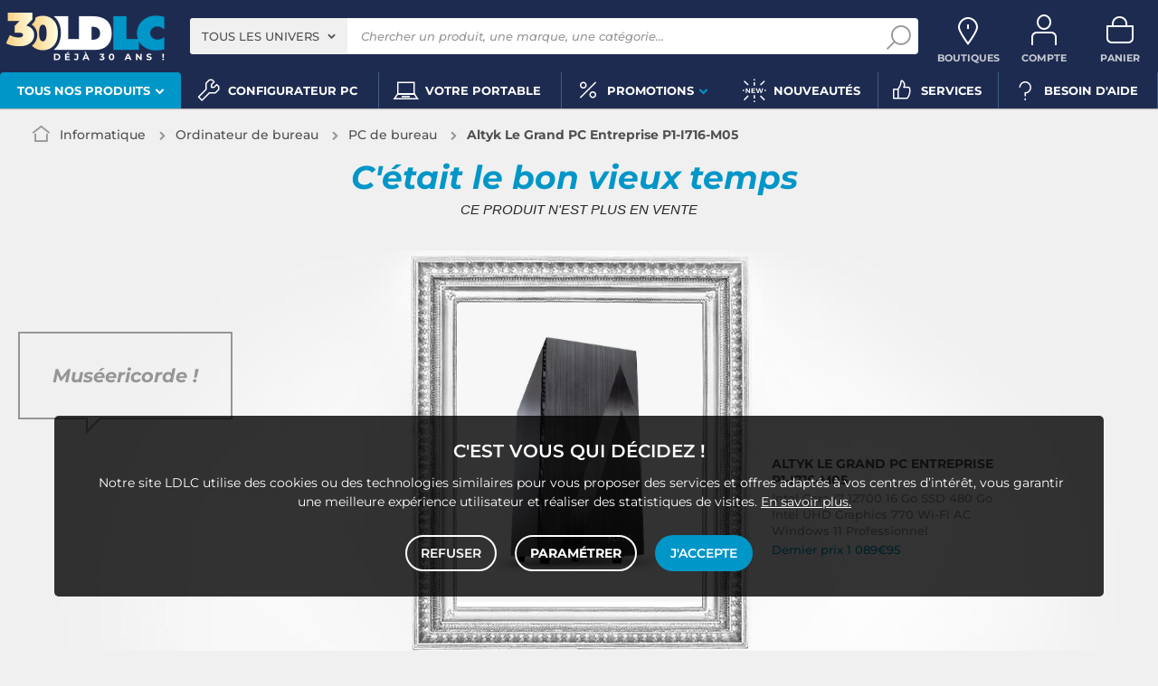

--- FILE ---
content_type: text/html; charset=UTF-8
request_url: https://www.ldlc.com/fiche/PB00541376.html
body_size: 20523
content:
<!DOCTYPE html>
<html class="no-js" lang="fr-FR">
<head>
            
        <title>Altyk Le Grand PC Entreprise P1-I716-M05 - PC de bureau - LDLC | Muséericorde</title>
        <meta charset="utf-8" />
<meta name="viewport" content="width=device-width, initial-scale=1.0" />
<meta name="theme-color" content="#1e2b50" />
<meta name="description" content="Achat PC de bureau Altyk Le Grand PC Entreprise P1-I716-M05 (P1-I716-N05-9) sur LDLC, n°1 du high-tech. Intel Core i7-12700 16 Go SSD 480 Go Intel UHD Graphics 770 Wi-Fi AC Windows 11 Professionnel." />
<meta http-equiv="X-UA-Compatible" content="IE=edge" />
<meta property="og:description" content="Achat PC de bureau Altyk Le Grand PC Entreprise P1-I716-M05 (P1-I716-N05-9) sur LDLC, n°1 du high-tech. Intel Core i7-12700 16 Go SSD 480 Go Intel UHD Graphics 770 Wi-Fi AC Windows 11 Professionnel." />
<meta property="og:title" content="Altyk Le Grand PC Entreprise P1-I716-M05 - PC de bureau - LDLC | Muséericorde" />
<meta property="og:image" content="https://media.ldlc.com/r1600/ld/products/00/06/01/23/LD0006012386.jpg" />
<meta property="og:url" content="https://www.ldlc.com/fiche/PB00541376.html" />
<meta property="store:url_fr-fr" content="url=https://www.ldlc.com/fiche/PB00541376.html, locale=fr-fr" />
<meta property="store:url_en" content="url=https://www.ldlc.com/en/product/PB00541376.html, locale=en" />
<meta property="store:url_fr-be" content="url=https://www.ldlc.com/fr-be/fiche/PB00541376.html, locale=fr-be" />
<meta property="store:url_fr-lu" content="url=https://www.ldlc.com/fr-lu/fiche/PB00541376.html, locale=fr-lu" />
<meta property="store:url_fr-ch" content="url=https://www.ldlc.com/fr-ch/fiche/PB00541376.html, locale=fr-ch" />

        <link rel="canonical" href="https://www.ldlc.com/fiche/PB00541376.html"/>

        <link rel="alternate" href="https://www.ldlc.com/fiche/PB00541376.html" hreflang="fr-fr"/>
<link rel="alternate" href="https://www.ldlc.com/en/product/PB00541376.html" hreflang="en"/>
<link rel="alternate" href="https://www.ldlc.com/fr-be/fiche/PB00541376.html" hreflang="fr-be"/>
<link rel="alternate" href="https://www.ldlc.com/fr-lu/fiche/PB00541376.html" hreflang="fr-lu"/>
<link rel="alternate" href="https://www.ldlc.com/fr-ch/fiche/PB00541376.html" hreflang="fr-ch"/>

    
            <meta name="apple-itunes-app" content="app-id=6746115799">
    
    <meta http-equiv="content-language" content="fr-FR" />

            <link rel="dns-prefetch" href="https://media.ldlc.com" />
                <link rel="stylesheet" href="/ldlc/build/462.cdee790e.css">
        <link rel="apple-touch-icon" sizes="180x180" href="/ldlc/build/img/common/favicon/apple-touch-icon.png">
    <link rel="icon" type="image/png" href="/ldlc/build/img/common/favicon/favicon-32x32.png" sizes="32x32">
    <link rel="icon" type="image/png" href="/ldlc/build/img/common/favicon/favicon-16x16.png" sizes="16x16">
    <link rel="shortcut icon" type="image/x-icon" href="/ldlc/build/img/common/favicon/favicon.ico" />
    <link rel="mask-icon" href="/ldlc/build/img/common/favicon/safari-pinned-tab.svg" color="#243774">
    <script src="https://media.ldlc.com/mkt/ldlc/fr/jquery.js"></script>
            
            <script type="application/ld+json"> {
    "@context": "https://schema.org/",
    "@type": "BreadcrumbList",
    "itemListElement": [
                    {
                "@type": "ListItem",
                "position": 1,
                "item": {
                    "@id":"/informatique/cint3063/",
                    "name": "Informatique"
                }
            },                    {
                "@type": "ListItem",
                "position": 2,
                "item": {
                    "@id":"/informatique/ordinateur-de-bureau/cint4194/",
                    "name": "Ordinateur de bureau"
                }
            },                    {
                "@type": "ListItem",
                "position": 3,
                "item": {
                    "@id":"/informatique/ordinateur-de-bureau/pc-de-marque/c4250/",
                    "name": "PC de bureau"
                }
            },                    {
                "@type": "ListItem",
                "position": 4,
                "item": {
                    "@id":"/fiche/PB00541376.html",
                    "name": "Altyk Le Grand PC Entreprise P1-I716-M05"
                }
            }            ]
}
</script>

            <!-- Google Tag Manager -->
        <script>
            (function(w,d,s,l,i){w[l]=w[l]||[];w[l].push({'gtm.start':
                    new Date().getTime(),event:'gtm.js'});var f=d.getElementsByTagName(s)[0],
                j=d.createElement(s),dl=l!='dataLayer'?'&l='+l:'';j.async=true;j.src=
                'https://www.googletagmanager.com/gtm.js?id='+i+dl;f.parentNode.insertBefore(j,f);
            })(window,document,'script','dataLayer','GTM-MFCHFFT');
        </script>
        <!-- End Google Tag Manager -->
        <!-- Matomo -->
    <script>
        var _paq = window._paq = window._paq || [];
        _paq.push(['setCookieDomain', '*.ldlc.com']);
        _paq.push(['setDomains', '*.ldlc.com']);
        _paq.push(['enableLinkTracking']);
        _paq.push(['trackVisibleContentImpressions']);
        _paq.push(['setConversionAttributionFirstReferrer', true]);
        _paq.push(['trackPageView']);
        (function() {
            var u="https://tracking.groupe-ldlc.com/";
            _paq.push(['setTrackerUrl', u+'matomo.php']);
            _paq.push(['setSiteId', '1']);
            var d=document, g=d.createElement('script'), s=d.getElementsByTagName('script')[0];
            g.async=true; g.src=u+'matomo.js'; s.parentNode.insertBefore(g,s);
        })();
    </script>
    <!-- End Matomo Code -->

    <script defer data-domain="ldlc.com" src="https://plausible.io/js/script.revenue.tagged-events.js"></script>

        
    
</head>
<body     data-app-locale="fr"
    data-app-country="fr"
    data-country-code="270001"
    data-country-label="France"
    data-error="Une erreur est survenue"
        data-controller="modal-stock backlink-breadcrumb linkdecoder product-offers"
>
    <script>
    let body = document.querySelector('body');
    body.setAttribute('data-favorite-shop-id', '-1');
    body.setAttribute('data-favorite-shop-title', '');
    body.setAttribute('data-favorite-shop-city', '');
    body.setAttribute('data-favorite-shop-in-configurator', '');
</script>

<!-- Google Tag Manager (noscript) -->
<noscript>
        <iframe src="https://www.googletagmanager.com/ns.html?id=GTM-MFCHFFT" height="0" width="0" style="display:none;visibility:hidden"></iframe>
</noscript>
<!-- End Google Tag Manager (noscript) -->

<div id="cookieConsent"></div>
            
    
<a href="#skip-content" class="skip-link">Aller au contenu principal</a>
    <header data-controller="header-user">
            <div data-controller="announcement" data-announcement-is-app-value="0" data-announcement-announcements-value="&#x5B;&#x7B;&quot;content&quot;&#x3A;&quot;&lt;p&#x20;style&#x3D;&#x5C;&quot;text-align&#x3A;&#x20;center&#x3B;color&#x3A;&#x23;ffffff&#x3B;&#x5C;&quot;&gt;&lt;a&#x20;href&#x3D;&#x5C;&quot;https&#x3A;&#x5C;&#x2F;&#x5C;&#x2F;www.ldlc.com&#x5C;&#x2F;n6952&#x5C;&#x2F;&#x5C;&quot;&#x20;id&#x3D;&#x5C;&quot;app-link&#x5C;&quot;&#x20;style&#x3D;&#x5C;&quot;display&#x3A;inline&#x3B;color&#x3A;&#x23;0a3782&#x3B;text-decoration&#x3A;underline&#x3B;&#x20;font-weight&#x3A;bold&#x3B;&#x5C;&quot;&gt;T&amp;eacute&#x3B;l&amp;eacute&#x3B;chargez&#x20;l&amp;&#x23;39&#x3B;app&#x20;LDLC&lt;&#x5C;&#x2F;a&gt;&#x20;pour&#x20;optimiser&#x20;votre&#x20;exp&amp;eacute&#x3B;rience&#x20;mobile&amp;nbsp&#x3B;&#x21;&lt;&#x5C;&#x2F;p&gt;&#x5C;r&#x5C;n&lt;script&gt;&#x5C;r&#x5C;ndocument.addEventListener&#x28;&#x27;DOMContentLoaded&#x27;,&#x20;&#x28;&#x29;&#x20;&#x3D;&gt;&#x20;&#x7B;&#x5C;r&#x5C;n&#x20;&#x20;const&#x20;appLink&#x20;&#x3D;&#x20;document.getElementById&#x28;&#x27;app-link&#x27;&#x29;&#x3B;&#x5C;r&#x5C;n&#x20;&#x20;if&#x20;&#x28;&#x21;appLink&#x29;&#x20;return&#x3B;&#x5C;r&#x5C;n&#x5C;r&#x5C;n&#x20;&#x20;const&#x20;playStoreUrl&#x20;&#x3D;&#x20;&#x27;https&#x3A;&#x5C;&#x2F;&#x5C;&#x2F;play.google.com&#x5C;&#x2F;store&#x5C;&#x2F;apps&#x5C;&#x2F;details&#x3F;id&#x3D;com.groupeldlc.ldlcapp&#x27;&#x3B;&#x5C;r&#x5C;n&#x20;&#x20;const&#x20;appStoreUrl&#x20;&#x20;&#x3D;&#x20;&#x27;https&#x3A;&#x5C;&#x2F;&#x5C;&#x2F;apps.apple.com&#x5C;&#x2F;fr&#x5C;&#x2F;app&#x5C;&#x2F;ldlc-achat-high-tech&#x5C;&#x2F;id6746115799&#x27;&#x3B;&#x5C;r&#x5C;n&#x20;&#x20;const&#x20;defaultUrl&#x20;&#x20;&#x20;&#x3D;&#x20;appLink.href&#x3B;&#x20;&#x5C;&#x2F;&#x5C;&#x2F;&#x20;&#x5C;&quot;&#x5C;&#x2F;n6952&#x5C;&#x2F;&#x5C;&quot;&#x5C;r&#x5C;n&#x5C;r&#x5C;n&#x20;&#x20;function&#x20;detectMobileOS&#x28;&#x29;&#x20;&#x7B;&#x5C;r&#x5C;n&#x20;&#x20;&#x20;&#x20;const&#x20;uaData&#x20;&#x3D;&#x20;navigator.userAgentData&#x3B;&#x5C;r&#x5C;n&#x20;&#x20;&#x20;&#x20;if&#x20;&#x28;uaData&#x20;&amp;&amp;&#x20;typeof&#x20;uaData.platform&#x20;&#x3D;&#x3D;&#x3D;&#x20;&#x27;string&#x27;&#x29;&#x20;&#x7B;&#x5C;r&#x5C;n&#x20;&#x20;&#x20;&#x20;&#x20;&#x20;const&#x20;pf&#x20;&#x3D;&#x20;uaData.platform&#x20;&#x7C;&#x7C;&#x20;&#x27;&#x27;&#x3B;&#x5C;r&#x5C;n&#x20;&#x20;&#x20;&#x20;&#x20;&#x20;if&#x20;&#x28;&#x5C;&#x2F;android&#x5C;&#x2F;i.test&#x28;pf&#x29;&#x29;&#x20;return&#x20;&#x27;android&#x27;&#x3B;&#x5C;r&#x5C;n&#x20;&#x20;&#x20;&#x20;&#x20;&#x20;if&#x20;&#x28;&#x5C;&#x2F;iphone&#x7C;ipad&#x7C;ipod&#x7C;ios&#x5C;&#x2F;i.test&#x28;pf&#x29;&#x29;&#x20;return&#x20;&#x27;ios&#x27;&#x3B;&#x5C;r&#x5C;n&#x20;&#x20;&#x20;&#x20;&#x7D;&#x5C;r&#x5C;n&#x20;&#x20;&#x20;&#x20;const&#x20;ua&#x20;&#x3D;&#x20;navigator.userAgent&#x20;&#x7C;&#x7C;&#x20;navigator.vendor&#x20;&#x7C;&#x7C;&#x20;window.opera&#x20;&#x7C;&#x7C;&#x20;&#x27;&#x27;&#x3B;&#x5C;r&#x5C;n&#x20;&#x20;&#x20;&#x20;if&#x20;&#x28;&#x5C;&#x2F;android&#x5C;&#x2F;i.test&#x28;ua&#x29;&#x29;&#x20;return&#x20;&#x27;android&#x27;&#x3B;&#x5C;r&#x5C;n&#x20;&#x20;&#x20;&#x20;if&#x20;&#x28;&#x5C;&#x2F;iphone&#x7C;ipod&#x5C;&#x2F;i.test&#x28;ua&#x29;&#x29;&#x20;return&#x20;&#x27;ios&#x27;&#x3B;&#x5C;r&#x5C;n&#x20;&#x20;&#x20;&#x20;if&#x20;&#x28;&#x5C;&#x2F;Macintosh&#x5C;&#x2F;i.test&#x28;ua&#x29;&#x20;&amp;&amp;&#x20;&#x27;ontouchend&#x27;&#x20;in&#x20;document&#x29;&#x20;return&#x20;&#x27;ios&#x27;&#x3B;&#x5C;r&#x5C;n&#x20;&#x20;&#x20;&#x20;return&#x20;&#x27;desktop&#x27;&#x3B;&#x5C;r&#x5C;n&#x20;&#x20;&#x7D;&#x5C;r&#x5C;n&#x5C;r&#x5C;n&#x20;&#x20;appLink.addEventListener&#x28;&#x27;click&#x27;,&#x20;&#x28;e&#x29;&#x20;&#x3D;&gt;&#x20;&#x7B;&#x5C;r&#x5C;n&#x20;&#x20;&#x20;&#x20;const&#x20;os&#x20;&#x3D;&#x20;detectMobileOS&#x28;&#x29;&#x3B;&#x5C;r&#x5C;n&#x20;&#x20;&#x20;&#x20;if&#x20;&#x28;os&#x20;&#x3D;&#x3D;&#x3D;&#x20;&#x27;android&#x27;&#x29;&#x20;&#x7B;&#x5C;r&#x5C;n&#x20;&#x20;&#x20;&#x20;&#x20;&#x20;e.preventDefault&#x28;&#x29;&#x3B;&#x5C;r&#x5C;n&#x20;&#x20;&#x20;&#x20;&#x20;&#x20;window.location.href&#x20;&#x3D;&#x20;playStoreUrl&#x3B;&#x5C;r&#x5C;n&#x20;&#x20;&#x20;&#x20;&#x7D;&#x20;else&#x20;if&#x20;&#x28;os&#x20;&#x3D;&#x3D;&#x3D;&#x20;&#x27;ios&#x27;&#x29;&#x20;&#x7B;&#x5C;r&#x5C;n&#x20;&#x20;&#x20;&#x20;&#x20;&#x20;e.preventDefault&#x28;&#x29;&#x3B;&#x5C;r&#x5C;n&#x20;&#x20;&#x20;&#x20;&#x20;&#x20;window.location.href&#x20;&#x3D;&#x20;appStoreUrl&#x3B;&#x5C;r&#x5C;n&#x20;&#x20;&#x20;&#x20;&#x7D;&#x20;else&#x20;&#x7B;&#x5C;r&#x5C;n&#x5C;r&#x5C;n&#x20;&#x20;&#x20;&#x20;&#x7D;&#x5C;r&#x5C;n&#x20;&#x20;&#x7D;&#x29;&#x3B;&#x5C;r&#x5C;n&#x7D;&#x29;&#x3B;&#x5C;r&#x5C;n&lt;&#x5C;&#x2F;script&gt;&quot;,&quot;backgroundColor&quot;&#x3A;&quot;&#x23;0096c8&quot;,&quot;targets&quot;&#x3A;&#x5B;&quot;mobile&quot;&#x5D;&#x7D;&#x5D;" class="header__banner" style="display: none;">
        <div class="banner__content"></div>
        <button class="banner__close link" data-action="announcement#close"><span class="icon icon-close-bold"></span>Fermer</button>
    </div>
            <div class="alert-country-banner" id="localisation-banner"></div>
        <div class="top">
        <div class="container">
                        <div class="wrap-header">
                                    <div class="hidden-l burger-menu">
                        <a href="#" class="toggle-menu dl-trigger">
                            <span class="icon-burger"></span>
                            <span class="txt">MENU</span>
                        </a>
                    </div>
                                                    <div class="logo">
                                                <a href="https://www.ldlc.com/">
                            <img src="https://media.ldlc.com/nbo/ldlc/logo/1769426999-logo-30ans.png" alt="Logo LDLC"/>
                        </a>
                    </div>
                                                    <form name="search" method="post" action="https://www.ldlc.com/recherche/" id="formSearch" novalidate="novalidate">
<div class="search-block">
            <div class="universes">
            <div class="form-group select-group">
                <select id="search_universe" name="search[universe]" class="select2"><option value="all" selected="selected">Tous les univers</option><option value="3063">Informatique</option><option value="3064">Image &amp; Son</option><option value="3065">Téléphonie &amp; Auto</option><option value="3067">Jeux &amp; loisirs</option><option value="7641">Objets connectés</option><option value="3068">Consommables</option><option value="3888">Connectique</option></select>
            </div>
        </div>
        <div class="wrap-search">
        <div class="search">
            <input type="text" id="search_search_text" name="search[search_text]" required="required" placeholder="Chercher un produit, une marque, une catégorie..." data-placeholder="Chercher un produit, une marque, une catégorie..." data-mobile-placeholder="Rechercher" autocomplete="off" />
            <button type="submit" class="submit">
                <span class="icon icon-zoom"></span>
            </button>
        </div>
        <div class="search-engine"></div>
        <a href="#" class="close-se"> Fermer <span class="icon icon-close"></span></a>
    </div>
</div>
</form>

                                <div id="user_cart" data-controller="user-cart"></div>
                                    <div id="shop-menu-item" class="select-shop" data-shop="Boutique" data-shops="Boutiques">
        <a href="https://www.ldlc.com/magasins-ldlc/" class="shop-icon hide" data-header-user-target="shop">
        <span class="icon icon-geo"></span>
        <span class="txt" data-shop="Boutique" data-shops="Boutiques">Boutiques</span>
        <span class="icon icon-success"></span>
    </a>
</div>
<div id="account-menu-item" class="account">
    <a id="compte" class="hide" href="https://secure2.ldlc.com/fr-fr/Account" rel="nofollow" data-header-user-target="user">
        <span class="icon icon-user"></span>
        <span class="txt">Compte</span>
        <span id="logged-user-icon" class="icon icon-link"></span>
    </a>
</div>
<div class="basket">
    <a id="panier" class="hide" href="https://secure2.ldlc.com/fr-fr/Cart" rel="nofollow" data-header-user-target="cart">
        <span class="icon icon-basket"></span>
        <span class="txt">Panier</span>
    </a>
</div>
                            </div>
                    </div>
    </div>
            <nav>
    <div class="container" data-loading-ajax="1" data-loading-ajax-mode-all="1">
        <div class="cat-menu">
            <ul>
	<li class="cat submenu-picto" data-id-trigger="trigger-c1">
	<div class="cat-arrow"><span style="font-size:13px;">Tous nos produits</span> <span class="icon icon-arrow-bottom-extrabold"></span></div>

	<div class="main-menu dl-menuwrapper" data-back="Retour" id="dl-menu">
	<ul class="dl-menu">
		<li class="active" data-submenu-id="c-1"><a href="https://www.ldlc.com/informatique/cint3063/"><img alt="" data-entity-type="file" data-entity-uuid="bc1e8b82-e395-4711-8cae-e869d29eb170" height="100" src="https://media.ldlc.com/nbo/ldlc/menu/editor/2b468fe63e216f132cbec236f3f65dc993d4eff1.png" width="100" />Informatique<span class="icon icon-arrow-right-extrabold">&nbsp;</span></a>

		<div class="sub submenu-container sub-5" data-id-ajax="ajax-c1" id="c-1">&nbsp;</div>
		</li>
		<li data-id-trigger="trigger-c2" data-submenu-id="c-2"><a href="https://www.ldlc.com/image-son/cint3064/"><img alt="" data-entity-type="file" data-entity-uuid="094d17fe-7043-443e-b3fb-4183641cd8f8" height="100" src="https://media.ldlc.com/nbo/ldlc/menu/editor/44c67de987bc0ca4f9d2e291d7902b42383b5c7e.png" width="100" />Image &amp; son <span class="icon icon-arrow-right-extrabold">&nbsp;</span></a>
		<div class="sub submenu-container sub-5" data-id-ajax="ajax-c2" id="c-2">&nbsp;</div>
		</li>
		<li data-id-trigger="trigger-c3" data-submenu-id="c-3"><a href="https://www.ldlc.com/telephonie/cint3065/"><img alt="" data-entity-type="file" data-entity-uuid="aa01e5cd-9cf4-4eb8-a1f9-42e356164fd7" height="100" src="https://media.ldlc.com/nbo/ldlc/menu/editor/56cd2ed57bdfac0428f38d28bbfc2401471c61c7.png" width="100" />T&eacute;l&eacute;phonie &amp; auto <span class="icon icon-arrow-right-extrabold">&nbsp;</span></a>
		<div class="sub submenu-container sub-3" data-id-ajax="ajax-c3" id="c-3">&nbsp;</div>
		</li>
		<li data-id-trigger="trigger-c8" data-submenu-id="c-8"><a href="https://www.ldlc.com/n6222/"><img alt="" class="picto" data-entity-type="" data-entity-uuid="" src="https://media.ldlc.com/nbo/ldlc/menu/editor/ab29cb074bc4b2569b7641b8f2f0f339425eea3f.png" />Seconde vie&nbsp;<span class="icon icon-arrow-right-extrabold">&nbsp;</span></a>
		<div class="sub submenu-container sub-2" data-id-ajax="ajax-c8" id="c-8">&nbsp;</div>
		</li>
		<li data-id-trigger="trigger-c4" data-submenu-id="c-4"><a href="https://www.ldlc.com/jeux-loisirs/cint3067/"><img alt="" data-entity-type="file" data-entity-uuid="e2a14c44-b1de-4176-8b51-9c3c451ec858" height="100" src="https://media.ldlc.com/nbo/ldlc/menu/editor/b65cad83c0cd63bf21e69b8d7f8104de98092e21.png" width="100" />Jeux &amp; loisirs&nbsp;<span class="icon icon-arrow-right-extrabold">&nbsp;</span></a>
		<div class="sub submenu-container sub-4" data-id-ajax="ajax-c4" id="c-4">&nbsp;</div>
		</li>
		<li data-id-trigger="trigger-c5" data-submenu-id="c-5"><a href="https://www.ldlc.com/objets-connectes/cint7641/"><img alt="" data-entity-type="file" data-entity-uuid="076a82b6-59fc-4688-8c87-ed09320aadd1" height="100" src="https://media.ldlc.com/nbo/ldlc/menu/editor/04bfbc4b5241d0d26f849a38de4abd1475068c3d.png" width="100" />Objets connect&eacute;s <span class="icon icon-arrow-right-extrabold">&nbsp;</span></a>
		<div class="sub submenu-container sub-4" data-id-ajax="ajax-c5" id="c-5">&nbsp;</div>
		</li>
		<li data-id-trigger="trigger-c7" data-submenu-id="c-7"><a href="https://www.ldlc.com/consommables/cint3068/"><img alt="" data-entity-type="file" data-entity-uuid="e810fbb4-e186-48ec-9b06-8dc51a177c6c" height="100" src="https://media.ldlc.com/nbo/ldlc/menu/editor/e53e2df26ff5e75c66099e4a63ec6ab49c3ca1c6.png" width="100" />Consommables<span class="icon icon-arrow-right-extrabold">&nbsp;</span></a>
		<div class="sub submenu-container sub-4" data-id-ajax="ajax-c7" id="c-7">&nbsp;</div>
		</li>
		<li data-id-trigger="trigger-c6" data-submenu-id="c-6"><a href="https://www.ldlc.com/connectiques/cint3888/"><img alt="" data-entity-type="file" data-entity-uuid="caee6fb1-afd9-4473-b42d-c34e98766e50" height="100" src="https://media.ldlc.com/nbo/ldlc/menu/editor/953e6667dcb2f1a909c1f5993ffb08c91cec554f.png" width="100" />Connectique<span class="icon icon-arrow-right-extrabold">&nbsp;</span></a>
		<div class="sub submenu-container sub-4" data-id-ajax="ajax-c6" id="c-6">&nbsp;</div>
		</li>
		<li class="MobileOnly" data-submenu-id="c-8"><a href="https://www.ldlc.com/n5351/tech-it-easy/">Nos guides d&#39;achat</a></li>
	</ul>
	</div>
	</li>
	<li><a href="https://www.ldlc.com/configurateur/"><span class="icon icon-cat icon-tools">&nbsp;</span> <span>Configurateur PC</span> </a></li>
	<!--<li><a href="https://www.ldlc.com/n2193/coin-des-affaires/"><span class="icon icon-cat icon-eur" style="color: #FFC800;">&nbsp;</span><span style="color: #FFC800;">Soldes</span> </a></li>-->
	<li><a href="https://www.ldlc.com/n6497/"><span class="icon icon-cat icon-pc">&nbsp;</span> <span>Votre portable</span> </a></li>
	<!--<li><a href="https://www.ldlc.com/n6222/"><span class="icon icon-cat icon-loop">&nbsp;</span> <span>Seconde vie</span> </a></li>-->
	<li class="nav_promo cat" data-id-trigger="trigger-promo">
	<div class="cat-arrow"><span class="icon icon-cat icon-percent">&nbsp;</span> <span>Promotions</span> <span class="icon icon-arrow-bottom-extrabold">&nbsp;</span></div>

	<div class="sub-cat center-sub dsp-table" data-id-ajax="ajax-promo">&nbsp;</div>
	</li>
	<li><a href="https://www.ldlc.com/nouveautes/"><span class="icon icon-cat icon-new">&nbsp;</span> <span>Nouveaut&eacute;s</span> </a></li>
	<li><a href="https://www.ldlc.com/n5816/"><span class="icon icon-cat icon-like">&nbsp;</span> <span>Services</span> </a></li>
	<li><a href="https://www.ldlc.com/aide/"><span class="icon icon-cat icon-question">&nbsp;</span> <span>Besoin d&#39;aide</span> </a></li>
</ul>
        </div>
        <a href="#" class="back-top">
            <span class="icon icon-arrow-top"></span>
        </a>
    </div>
</nav>

<script>
            if (document.querySelector('.wrap-stock .stock-shop')) {
            document.querySelector('.wrap-stock .stocks').append('<div class="stock-shop"><strong>Boutique</strong><div></div></div>');
        }
        if ( document.querySelector('.wrap-stock .stocks')) {
            document.querySelector('.wrap-stock .stocks').classList.add('info-stock-shop');
        }
            </script>

    </header>

<div class="ajaxWait" style="display:none;"></div>
<div id="skip-content"></div>
                    <div class="main product-detail"
         data-controller="product cartbuttons"
         data-product-outlet="product-price-stock"
         data-product-product-price-stock-outlet="#productPriceStock"
         data-cartbuttons-outlet="header-user"
         data-cartbuttons-header-user-outlet="header"
         data-product-id="AR202212290092"
         data-product-url-id="PB00541376"
         data-offer-is-master="1"
         data-offer-is-marketplace="0"
         data-offer-id="AR202212290092"
         data-product-is-clearance="0"
         data-product-is-secondhand="0"
         data-product-typology=""
         data-category-id="4250"
         data-category-route="listing_page_filtered_"
         data-category-slug="informatique/ordinateur-de-bureau/pc-de-marque"
         data-constructor-id="P1-I716-N05-9"
         data-variant-group-code=""
            >
                        <div class="breadcrumb">
        <a href="/informatique/ordinateur-de-bureau/pc-de-marque/c4250/" class="back" data-backlink-breadcrumb-target="aBackLink">
  Retour
</a>
<span class="pointer back hide" onclick="history.back()" data-backlink-breadcrumb-target="spanBackLink">
    Retour
</span>        <ul>
            <li class="home">
                <a href="/">
                    <span class="icon icon-home-bold"></span>
                </a>
            </li>
                                                                        <li>
                                            <a href="/informatique/cint3063/">
                            Informatique
                        </a>
                                                <span class="icon icon-arrow-right-extrabold"></span>
                                                                            <ul class="bc-nav">
                                <li>
                                                                                                                    <a href="/informatique/pieces-informatique/cint4197/">Pièces informatique</a>
                                                                                                                                                            <a href="/informatique/peripherique-pc/cint4196/">Périphériques</a>
                                                                                                                                                            <a href="/informatique/ordinateur-portable/cint4195/">Ordinateur portable</a>
                                                                                                                                                            <a href="/informatique/ordinateur-de-bureau/cint4194/">Ordinateur de bureau</a>
                                                                                                                                                            <a href="/informatique/tablette/cint7630/">Tablette</a>
                                                                                                                                                            <a href="/informatique/reseau/cint4198/">Réseau</a>
                                                                                                                                                            <a href="/informatique/raspberry-pi/cint7706/">Raspberry Pi</a>
                                                                                                                                                            <a href="/informatique/realite-virtuelle/cint7935/">Réalité virtuelle</a>
                                                                                                                                                            <a href="/informatique/logiciel/cint4193/">Logiciels</a>
                                                                                                                                                            <a href="/informatique/pc-caisse/cint5129/">Matériel pour Point de Vente (POS)</a>
                                                                                                            </li>
                            </ul>
                                                            </li>
                                                                            <li>
                                            <a href="/informatique/ordinateur-de-bureau/cint4194/">
                            Ordinateur de bureau
                        </a>
                                                <span class="icon icon-arrow-right-extrabold"></span>
                                                                            <ul class="bc-nav">
                                <li>
                                                                                                                    <a href="/informatique/ordinateur-de-bureau/pc-de-marque/c4250/">PC de bureau</a>
                                                                                                                                                            <a href="/informatique/ordinateur-de-bureau/pc-de-bureau-reconditionne/c7854/">PC de bureau reconditionné</a>
                                                                                                                                                            <a href="/informatique/ordinateur-de-bureau/barebone-pc/c4247/">Barebone PC</a>
                                                                                                                                                            <a href="/informatique/ordinateur-de-bureau/serveur-nas/c4255/">Serveur NAS</a>
                                                                                                                                                            <a href="/informatique/ordinateur-de-bureau/serveur/c4254/">Serveur</a>
                                                                                                                                                            <a href="/informatique/ordinateur-de-bureau/ordinateur-mac/c4796/">Ordinateur Mac</a>
                                                                                                                                                            <a href="/informatique/ordinateur-de-bureau/ordinateur-mac-reconditionne/c7863/">Ordinateur Mac reconditionné</a>
                                                                                                                                                            <a href="/informatique/ordinateur-de-bureau/meuble-ordinateur/c4935/">Meuble ordinateur</a>
                                                                                                                                                            <a href="/informatique/ordinateur-de-bureau/garanties/c4249/">Garanties PC</a>
                                                                                                                                                            <a href="/informatique/ordinateur-de-bureau/accessoires-barebone/c4246/">Accessoires barebone</a>
                                                                                                            </li>
                            </ul>
                                                            </li>
                                                                            <li class="alone">
                                            <a href="/informatique/ordinateur-de-bureau/pc-de-marque/c4250/">
                            PC de bureau
                        </a>
                                                <span class="icon icon-arrow-right-extrabold"></span>
                                                                                    </li>
                                                                            <li class="alone">
                                                                    <strong class="lastBreadcrumb">Altyk Le Grand PC Entreprise P1-I716-M05</strong>
                                                            </li>
                                    </ul>
    </div>


        
                    
<div class="old-pdt product-bloc" id="activeOffer">
    <div class="title-1 text-center">
        C'était le bon vieux temps&nbsp;<span class="tip2">Ce produit n'est plus en vente</span>
    </div>

        
    <div class="product-info">
        <div class="pic">
            
    

    
<div id="productphoto" data-ean="3601600012362" data-language="fr">
    <div class="product">
        <a href="" class="photodefault clearfix" id="ctl00_cphMainContent_hplZoom" tabindex="0">
            <img id="ctl00_cphMainContent_ImgProduct" alt="Altyk Le Grand PC Entreprise P1-I716-M05" src="https://media.ldlc.com/r705/ld/products/00/06/01/23/LD0006012386.jpg" title="Altyk Le Grand PC Entreprise P1-I716-M05">
        </a>
                    <div class="divVideoYoutube" hiddensrc="https://www.youtube-nocookie.com/embed/4o3ihEi011M">
                <iframe frameborder="0" allowfullscreen="" src="https://www.youtube-nocookie.com/embed/4o3ihEi011M"></iframe>
            </div>
            </div>

    
    <div class="zoom">
        <ul class="clearfix">
                                                                                <li class="zoomboxover vignette selected" data-index="0" data-type="photo"
                        id="liZoom_0" >
                        <a href="https://media.ldlc.com/r1600/ld/products/00/06/01/23/LD0006012386.jpg" class="pVignette photo" rel="photopopup" tabindex="0">
                            <img alt="Altyk Le Grand PC Entreprise P1-I716-M05 Intel Core i7-12700 16 Go SSD 480 Go Intel UHD Graphics 770 Wi-Fi AC Windows 11 Professionnel" loading="lazy" src="https://media.ldlc.com/r80/ld/products/00/06/01/23/LD0006012386.jpg" onerror="this.src='/ldlc/build/img/public/no-photo.jpg'" title="Altyk Le Grand PC Entreprise P1-I716-M05 Intel Core i7-12700 16 Go SSD 480 Go Intel UHD Graphics 770 Wi-Fi AC Windows 11 Professionnel">
                        </a>
                    </li>
                                                                            <li class="zoomboxover vignette " data-index="1" data-type="photo"
                        id="liZoom_1" >
                        <a href="https://media.ldlc.com/r1600/ld/products/00/06/01/23/LD0006012387.jpg" class="pVignette photo" rel="photopopup" tabindex="0">
                            <img alt="PC de bureau" loading="lazy" src="https://media.ldlc.com/r80/ld/products/00/06/01/23/LD0006012387.jpg" onerror="this.src='/ldlc/build/img/public/no-photo.jpg'" title="PC de bureau">
                        </a>
                    </li>
                                                                            <li class="zoomboxover vignette " data-index="2" data-type="photo"
                        id="liZoom_2" >
                        <a href="https://media.ldlc.com/r1600/ld/products/00/06/01/23/LD0006012388.jpg" class="pVignette photo" rel="photopopup" tabindex="0">
                            <img alt="Avis Altyk Le Grand PC Entreprise P1-I716-M05" loading="lazy" src="https://media.ldlc.com/r80/ld/products/00/06/01/23/LD0006012388.jpg" onerror="this.src='/ldlc/build/img/public/no-photo.jpg'" title="Avis Altyk Le Grand PC Entreprise P1-I716-M05">
                        </a>
                    </li>
                                                                            <li class="zoomboxover vignette " data-index="3" data-type="photo"
                        id="liZoom_3" >
                        <a href="https://media.ldlc.com/r1600/ld/products/00/06/01/23/LD0006012389.jpg" class="pVignette photo" rel="photopopup" tabindex="0">
                            <img alt="Acheter Altyk Le Grand PC Entreprise P1-I716-M05" loading="lazy" src="https://media.ldlc.com/r80/ld/products/00/06/01/23/LD0006012389.jpg" onerror="this.src='/ldlc/build/img/public/no-photo.jpg'" title="Acheter Altyk Le Grand PC Entreprise P1-I716-M05">
                        </a>
                    </li>
                                                                            <li class="zoomboxover vignette " data-index="4" data-type="photo"
                        id="liZoom_4" >
                        <a href="https://media.ldlc.com/r1600/ld/products/00/06/01/23/LD0006012390.jpg" class="pVignette photo" rel="photopopup" tabindex="0">
                            <img alt="Altyk Le Grand PC Entreprise P1-I716-M05 pas cher" loading="lazy" src="https://media.ldlc.com/r80/ld/products/00/06/01/23/LD0006012390.jpg" onerror="this.src='/ldlc/build/img/public/no-photo.jpg'" title="Altyk Le Grand PC Entreprise P1-I716-M05 pas cher">
                        </a>
                    </li>
                                                                                            <li class="zoomboxover vignette" data-index="5" data-type="video"
                    id="liZoom_5">
                    <a class="videoPicto" rel="photopopup" href="https://www.youtube-nocookie.com/embed/4o3ihEi011M">
                        <img alt="video" loading="lazy" src="/ldlc/build/img/public/picto-video.png">
                    </a>
                </li>
                        
        </ul>
    </div>
</div>
<div class="swiper-product">
    <div class="swiper">
        <div class="swiper-wrapper">
                                                                    <div class="swiper-slide">
                        <a href="https://media.ldlc.com/r1600/ld/products/00/06/01/23/LD0006012386.jpg" class="photodefault clearfix"
                           rel="photopopup" tabindex="0">
                            <img src="https://media.ldlc.com/r705/ld/products/00/06/01/23/LD0006012386.jpg" alt="Altyk Le Grand PC Entreprise P1-I716-M05 Intel Core i7-12700 16 Go SSD 480 Go Intel UHD Graphics 770 Wi-Fi AC Windows 11 Professionnel"
                                 title="Altyk Le Grand PC Entreprise P1-I716-M05 Intel Core i7-12700 16 Go SSD 480 Go Intel UHD Graphics 770 Wi-Fi AC Windows 11 Professionnel"
                                 onerror="this.src='/ldlc/build/img/public/no-photo.jpg'"
                                 >
                        </a>
                    </div>
                                                        <div class="swiper-slide">
                        <a href="https://media.ldlc.com/r1600/ld/products/00/06/01/23/LD0006012387.jpg" class="photodefault clearfix"
                           rel="photopopup" tabindex="0">
                            <img src="https://media.ldlc.com/r705/ld/products/00/06/01/23/LD0006012387.jpg" alt="PC de bureau"
                                 title="PC de bureau"
                                 onerror="this.src='/ldlc/build/img/public/no-photo.jpg'"
                                  loading="lazy" >
                        </a>
                    </div>
                                                        <div class="swiper-slide">
                        <a href="https://media.ldlc.com/r1600/ld/products/00/06/01/23/LD0006012388.jpg" class="photodefault clearfix"
                           rel="photopopup" tabindex="0">
                            <img src="https://media.ldlc.com/r705/ld/products/00/06/01/23/LD0006012388.jpg" alt="Avis Altyk Le Grand PC Entreprise P1-I716-M05"
                                 title="Avis Altyk Le Grand PC Entreprise P1-I716-M05"
                                 onerror="this.src='/ldlc/build/img/public/no-photo.jpg'"
                                  loading="lazy" >
                        </a>
                    </div>
                                                        <div class="swiper-slide">
                        <a href="https://media.ldlc.com/r1600/ld/products/00/06/01/23/LD0006012389.jpg" class="photodefault clearfix"
                           rel="photopopup" tabindex="0">
                            <img src="https://media.ldlc.com/r705/ld/products/00/06/01/23/LD0006012389.jpg" alt="Acheter Altyk Le Grand PC Entreprise P1-I716-M05"
                                 title="Acheter Altyk Le Grand PC Entreprise P1-I716-M05"
                                 onerror="this.src='/ldlc/build/img/public/no-photo.jpg'"
                                  loading="lazy" >
                        </a>
                    </div>
                                                        <div class="swiper-slide">
                        <a href="https://media.ldlc.com/r1600/ld/products/00/06/01/23/LD0006012390.jpg" class="photodefault clearfix"
                           rel="photopopup" tabindex="0">
                            <img src="https://media.ldlc.com/r705/ld/products/00/06/01/23/LD0006012390.jpg" alt="Altyk Le Grand PC Entreprise P1-I716-M05 pas cher"
                                 title="Altyk Le Grand PC Entreprise P1-I716-M05 pas cher"
                                 onerror="this.src='/ldlc/build/img/public/no-photo.jpg'"
                                  loading="lazy" >
                        </a>
                    </div>
                                                        <div class="swiper-slide swiper-slide-video">
                    <a href="https://www.youtube-nocookie.com/embed/4o3ihEi011M" class="videoPicto" rel="photopopup">
                        <div class="divVideoYoutube" hiddensrc="https://www.youtube-nocookie.com/embed/4o3ihEi011M">
                            <iframe frameborder="0" allowfullscreen="" src="https://www.youtube-nocookie.com/embed/4o3ihEi011M"></iframe>
                        </div>
                        <img alt="video" src="/ldlc/build/img/public/picto-video.png">
                    </a>
                </div>
                    </div>
        <div class="swiper-pagination"></div>
    </div>
</div>
<p class="mention">Photos non contractuelles</p>
        </div>
    </div>

    <div class="wrap-desc">
        <div class="desc">
            <h1
                data-brand="ALTYK"
                data-category="PC de bureau"
                data-seller="LDLC"
                data-universe="Informatique"
            >
                Altyk Le Grand PC Entreprise P1-I716-M05
            </h1>
            <h2>Intel Core i7-12700 16 Go SSD 480 Go Intel UHD Graphics 770 Wi-Fi AC Windows 11 Professionnel</h2>
            <em>Dernier prix 1&nbsp;089€95</em>
        </div>
    </div>
    <div class="tip">
        <span>Muséericorde !</span>
        <div class="arrow"></div>
    </div>
</div>
                <div class="sbloc text-center no-padding">
                <div class="slider slider-6 more-product">
        <div class="title-1">Suggestions de produits équivalents :</div>
        <div class="swiper">
            <div class="swiper-wrapper">
                                    <div class="swiper-slide">
                                            <a href="/fiche/PB00718571.html">
        <div class="pic">
                <img src="https://media.ldlc.com/r150/ld/products/00/06/04/01/LD0006040186_0006073389_0006180178_0006205225_0006258634_0006282524_0006308333.jpg" loading="lazy" onerror="this.src='/ldlc/build/img/public/no-photo-150.jpg'" alt="Altyk Le Grand PC Entreprise P1-I7K16-N05">
        </div>
        <div class="txt">
            <span>Altyk Le Grand PC Entreprise P1-I7K16-N05</span>
                        <div class="price"> 1&nbsp;129€<sup>95</sup> </div>
                    </div>
    </a>
            <div class="wrap-button">
            <button data-product-id="AR202512090042" data-offer-id="AR202512090042" data-is-marketplace="0" data-add-offer-key="" class="button picto-seul color2 noMarge add-to-cart ">
                <input id="qty-for-AR202512090042-AR202512090042" type="hidden" class="text qty" value="1">
                <span class="icon icon-basket-add-bold"></span>
            </button>
        </div>
                        </div>
                                    <div class="swiper-slide">
                                            <a href="/fiche/PB00721366.html">
        <div class="pic">
                <img src="https://media.ldlc.com/r150/ld/products/00/06/31/03/LD0006310323_0006310328_0006310333.jpg" loading="lazy" onerror="this.src='/ldlc/build/img/public/no-photo-150.jpg'" alt="Altyk Le Petit PC Famille - F2-I732-N1">
        </div>
        <div class="txt">
            <span>Altyk Le Petit PC Famille - F2-I732-N1</span>
                        <div class="price"> 1&nbsp;149€<sup>95</sup> </div>
                    </div>
    </a>
            <div class="wrap-button">
            <button data-product-id="AR202601080043" data-offer-id="AR202601080043" data-is-marketplace="0" data-add-offer-key="" class="button picto-seul color2 noMarge add-to-cart ">
                <input id="qty-for-AR202601080043-AR202601080043" type="hidden" class="text qty" value="1">
                <span class="icon icon-basket-add-bold"></span>
            </button>
        </div>
                        </div>
                                    <div class="swiper-slide">
                                            <a href="/fiche/PB00721369.html">
        <div class="pic">
                <img src="https://media.ldlc.com/r150/ld/products/00/06/31/03/LD0006310323_0006310338_0006310343_0006310348.jpg" loading="lazy" onerror="this.src='/ldlc/build/img/public/no-photo-150.jpg'" alt="Altyk Le Petit PC Entreprise - P2-I732-N1">
        </div>
        <div class="txt">
            <span>Altyk Le Petit PC Entreprise - P2-I732-N1</span>
                        <div class="price"> 1&nbsp;219€<sup>96</sup> </div>
                    </div>
    </a>
            <div class="wrap-button">
            <button data-product-id="AR202601080030" data-offer-id="AR202601080030" data-is-marketplace="0" data-add-offer-key="" class="button picto-seul color2 noMarge add-to-cart ">
                <input id="qty-for-AR202601080030-AR202601080030" type="hidden" class="text qty" value="1">
                <span class="icon icon-basket-add-bold"></span>
            </button>
        </div>
                        </div>
                                    <div class="swiper-slide">
                                            <a href="/fiche/PB00721365.html">
        <div class="pic">
                <img src="https://media.ldlc.com/r150/ld/products/00/06/31/03/LD0006310323_0006310328.jpg" loading="lazy" onerror="this.src='/ldlc/build/img/public/no-photo-150.jpg'" alt="Altyk Le Petit PC Famille - F2-I716-N05">
        </div>
        <div class="txt">
            <span>Altyk Le Petit PC Famille - F2-I716-N05</span>
                        <div class="price"> 929€<sup>95</sup> </div>
                    </div>
    </a>
            <div class="wrap-button">
            <button data-product-id="AR202512310008" data-offer-id="AR202512310008" data-is-marketplace="0" data-add-offer-key="" class="button picto-seul color2 noMarge add-to-cart ">
                <input id="qty-for-AR202512310008-AR202512310008" type="hidden" class="text qty" value="1">
                <span class="icon icon-basket-add-bold"></span>
            </button>
        </div>
                        </div>
                                    <div class="swiper-slide">
                                            <a href="/fiche/PB00721368.html">
        <div class="pic">
                <img src="https://media.ldlc.com/r150/ld/products/00/06/31/03/LD0006310323_0006310338_0006310343.jpg" loading="lazy" onerror="this.src='/ldlc/build/img/public/no-photo-150.jpg'" alt="Altyk Le Petit PC Entreprise - P2-I716-N05">
        </div>
        <div class="txt">
            <span>Altyk Le Petit PC Entreprise - P2-I716-N05</span>
                        <div class="price"> 999€<sup>95</sup> </div>
                    </div>
    </a>
            <div class="wrap-button">
            <button data-product-id="AR202512160065" data-offer-id="AR202512160065" data-is-marketplace="0" data-add-offer-key="" class="button picto-seul color2 noMarge add-to-cart ">
                <input id="qty-for-AR202512160065-AR202512160065" type="hidden" class="text qty" value="1">
                <span class="icon icon-basket-add-bold"></span>
            </button>
        </div>
                        </div>
                                    <div class="swiper-slide">
                                            <a href="/fiche/PB00698674.html">
        <div class="pic">
                <img src="https://media.ldlc.com/r150/ld/products/00/06/26/81/LD0006268166.jpg" loading="lazy" onerror="this.src='/ldlc/build/img/public/no-photo-150.jpg'" alt="Lenovo ThinkCentre M70s Gen 5 (12U8008MFR)">
        </div>
        <div class="txt">
            <span>Lenovo ThinkCentre M70s Gen 5 (12U8008MFR)</span>
                        <div class="price"> 1&nbsp;249€<sup>95</sup> </div>
                    </div>
    </a>
            <div class="wrap-button">
            <button data-product-id="AR202508110031" data-offer-id="AR202508110031" data-is-marketplace="0" data-add-offer-key="" class="button picto-seul color2 noMarge add-to-cart ">
                <input id="qty-for-AR202508110031-AR202508110031" type="hidden" class="text qty" value="1">
                <span class="icon icon-basket-add-bold"></span>
            </button>
        </div>
                        </div>
                                    <div class="swiper-slide">
                                            <a href="/fiche/PB00675836.html">
        <div class="pic">
                <img src="https://media.ldlc.com/r150/ld/products/00/06/23/55/LD0006235528.jpg" loading="lazy" onerror="this.src='/ldlc/build/img/public/no-photo-150.jpg'" alt="ASUS ExpertCenter D7 SFF D701SER-714700022X">
        </div>
        <div class="txt">
            <span>ASUS ExpertCenter D7 SFF D701SER-714700022X</span>
                        <div class="price"> 1&nbsp;199€<sup>95</sup> </div>
                    </div>
    </a>
            <div class="wrap-button">
            <button data-product-id="AR202412230140" data-offer-id="AR202412230140" data-is-marketplace="0" data-add-offer-key="" class="button picto-seul color2 noMarge add-to-cart ">
                <input id="qty-for-AR202412230140-AR202412230140" type="hidden" class="text qty" value="1">
                <span class="icon icon-basket-add-bold"></span>
            </button>
        </div>
                        </div>
                                    <div class="swiper-slide">
                                            <a href="/fiche/PB00698656.html">
        <div class="pic">
                <img src="https://media.ldlc.com/r150/ld/products/00/06/26/81/LD0006268110.jpg" loading="lazy" onerror="this.src='/ldlc/build/img/public/no-photo-150.jpg'" alt="Lenovo ThinkCentre M70t Gen 5 (12U6007LFR)">
        </div>
        <div class="txt">
            <span>Lenovo ThinkCentre M70t Gen 5 (12U6007LFR)</span>
                        <div class="price"> 1&nbsp;359€<sup>95</sup> </div>
                    </div>
    </a>
            <div class="wrap-button">
            <button data-product-id="AR202508110029" data-offer-id="AR202508110029" data-is-marketplace="0" data-add-offer-key="" class="button picto-seul color2 noMarge add-to-cart ">
                <input id="qty-for-AR202508110029-AR202508110029" type="hidden" class="text qty" value="1">
                <span class="icon icon-basket-add-bold"></span>
            </button>
        </div>
                        </div>
                                    <div class="swiper-slide">
                                            <a href="/fiche/PB00685459.html">
        <div class="pic">
                <img src="https://media.ldlc.com/r150/ld/products/00/06/24/28/LD0006242800_0006246666.jpg" loading="lazy" onerror="this.src='/ldlc/build/img/public/no-photo-150.jpg'" alt="Lenovo ThinkCentre M70q Tiny Gen 5 (12TD003MFR)">
        </div>
        <div class="txt">
            <span>Lenovo ThinkCentre M70q Tiny Gen 5 (12TD003MFR)</span>
                        <div class="price"> 1&nbsp;349€<sup>95</sup> </div>
                    </div>
    </a>
            <div class="wrap-button">
            <button data-product-id="AR202505200105" data-offer-id="AR202505200105" data-is-marketplace="0" data-add-offer-key="" class="button picto-seul color2 noMarge add-to-cart ">
                <input id="qty-for-AR202505200105-AR202505200105" type="hidden" class="text qty" value="1">
                <span class="icon icon-basket-add-bold"></span>
            </button>
        </div>
                        </div>
                                    <div class="swiper-slide">
                                            <a href="/fiche/PB00714797.html">
        <div class="pic">
                <img src="https://media.ldlc.com/r150/ld/products/00/06/29/83/LD0006298399.jpg" loading="lazy" onerror="this.src='/ldlc/build/img/public/no-photo-150.jpg'" alt="Mini PC Workstation I7-13620H 32/1024 27&quot; W11P">
        </div>
        <div class="txt">
            <span>Mini PC Workstation I7-13620H 32/1024 27&quot; W11P</span>
                        <div class="price"> 1&nbsp;079€<sup>95</sup> </div>
                    </div>
    </a>
            <div class="wrap-button">
            <button data-product-id="AR202509240094" data-offer-id="AR202509240094" data-is-marketplace="0" data-add-offer-key="" class="button picto-seul color2 noMarge add-to-cart ">
                <input id="qty-for-AR202509240094-AR202509240094" type="hidden" class="text qty" value="1">
                <span class="icon icon-basket-add-bold"></span>
            </button>
        </div>
                        </div>
                                    <div class="swiper-slide">
                                            <a href="/fiche/PB00714800.html">
        <div class="pic">
                <img src="https://media.ldlc.com/r150/ld/products/00/06/29/84/LD0006298422.jpg" loading="lazy" onerror="this.src='/ldlc/build/img/public/no-photo-150.jpg'" alt="Mini PC Workstation I7-13620H 32/1024 23.8&quot; Tactile W11P">
        </div>
        <div class="txt">
            <span>Mini PC Workstation I7-13620H 32/1024 23.8&quot; Tactile W11P</span>
                        <div class="price"> 1&nbsp;099€<sup>95</sup> </div>
                    </div>
    </a>
            <div class="wrap-button">
            <button data-product-id="AR202509240093" data-offer-id="AR202509240093" data-is-marketplace="0" data-add-offer-key="" class="button picto-seul color2 noMarge add-to-cart ">
                <input id="qty-for-AR202509240093-AR202509240093" type="hidden" class="text qty" value="1">
                <span class="icon icon-basket-add-bold"></span>
            </button>
        </div>
                        </div>
                            </div>
            <div class="swiper-button-next"></div>
            <div class="swiper-button-prev"></div>
        </div>
    </div>

        </div>
            
        <div class="sbloc details-pdt">
                        
                                                        
            <div class="detail tabs-component-collapse">
                <div class="nav-tabs-component nav-tabs-component-grey">
    <ul class="nav nav-tabs nav-tab-collapse">
        <li role="presentation" class="active">
            <h2>
                <a href="#descriptif"
                   data-tracking-event="click" data-tracking-category="Onglets fiche produit" data-tracking-action="click" data-tracking-label="Descriptif"
                   data-toggle="tab">Descriptif</a>
            </h2>
        </li>
        <li role="presentation">
            <h2>
                <a href="#specs-tech"
                   data-tracking-event="click" data-tracking-category="Onglets fiche produit" data-tracking-action="click" data-tracking-label="Fiche technique"
                   data-toggle="tab">Fiche technique</a>
            </h2>
        </li>
                            <li role="presentation">
                <h2>
                    <a id="clients-review-label-wrapper" href="#clients-review"
                       data-tracking-event="click" data-tracking-category="Onglets fiche produit" data-tracking-action="click"
                       data-tracking-label="Avis clients"
                       data-toggle="tab">Avis client</a>
                </h2>
            </li>
                            <li role="presentation">
                <h2>
                    <a id="questions-answers-label-wrapper" href="#questions-answers"
                       data-tracking-event="click" data-tracking-category="Onglets fiche produit" data-tracking-action="click" data-tracking-label="Question / Réponse"
                       data-label-singulier="question/réponse"
                       data-label-pluriel="questions/réponses"
                       data-label-none="Poser une question"
                       data-toggle="tab">
                        <span class="nb-questions-answers"></span> <span class="questions-answers-label">question/réponse</span>
                    </a>
                </h2>
            </li>
        
    </ul>
</div>
                <div class="tab-content tab-collapse">
                    <div role="tabpanel" class="tab-pane active" id="descriptif">
    <div class="title-1">Descriptif</div>
    <div class="tab-pane-content">
        <div class="logo">
                                                                                                                                    <a href="/altyk/bint000038265/" rel="nofollow">
                                        <img loading="lazy" src="https://media.ldlc.com/v3/marque/bo/00/05/69/22/V30005692294_2.jpg" alt="ALTYK">
                                    </a>
                                    </div>
                    <div id="description" class="description">
                <div class="details-pdt-desc">
<h2 class="h2-master">Altyk, pour que l&#39;informatique reste simple et efficace</h2>

<section>
<p>Le<strong> Grand PC Altyk&nbsp;P1-I716-M05</strong>&nbsp;est un <strong>PC de bureau au format tour puissant et &eacute;volutif</strong>, <strong>con&ccedil;u et assembl&eacute; en France</strong>. Il a &eacute;t&eacute; pens&eacute; pour r&eacute;pondre aux besoins&nbsp;des entreprises exigeantes. Il d&eacute;marre rapidement, fonctionne silencieusement et consomme peu d&#39;&eacute;nergie.&nbsp;Evolutif, il pourra accueillir de nouveaux composants pour vous permettre d&#39;optimiser votre machine en fonction de vos nouveaux besoins.&nbsp;</p>
</section>

<section>
<div class="desc-image"><span><img alt="" loading="lazy" src="https://media.ldlc.com/bo/images/fiches/Ordinateur_PC/Altyk/altyk_p1_2023.jpg" /></span></div>

<div class="desc-text">
<h2>Un PC &eacute;volutif et puissant pour l&#39;entreprise</h2>
Pour cr&eacute;er ou &eacute;diter du contenu, lancer plusieurs applications simultan&eacute;ment, utiliser de puissants logiciels, faire du bureau &agrave; distance, VPN ou Cloud Computing ou r&eacute;aliser des t&acirc;ches bureautiques, le <strong>Grand PC Altyk Entreprise</strong> est l&#39;ordinateur id&eacute;al. Il int&egrave;gre des composants puissants lui permettant d&#39;&ecirc;tre r&eacute;actif en toutes circonstances. Du d&eacute;marrage au lancement des applications, tout se fait en un clin d&#39;&oelig;il. C&#39;est simple, rapide et efficace. <strong>Son bo&icirc;tier moyen tour est pr&ecirc;t &agrave; accueillir de nouveaux composants</strong> pour vous permettre de faire &eacute;voluer votre configuration en fonction de vos besoins&nbsp; : Carte graphique professionnelle, processeur plus puissant, augmentation de la capacit&eacute; de m&eacute;moire ou disque dur suppl&eacute;mentaire pour le stockage de masse, etc.</div>
</section>

<section>
<div class="desc-text">
<h2>Un PC con&ccedil;u, assembl&eacute; et test&eacute; en France</h2>

<p>Les <strong>PC Altyk sont &eacute;labor&eacute;s, assembl&eacute;s et test&eacute;s en France par une &eacute;quipe de passionn&eacute;s et de sp&eacute;cialistes</strong>. Parce que l&#39;<strong>informatique doit rester simple et accessible &agrave; tous</strong>, les <strong>experts Altyk ont con&ccedil;u&nbsp;des PC pour tous</strong>. La <strong>marque fran&ccedil;aise</strong> propose des <strong>ordinateurs efficaces, adapt&eacute;s &agrave; tous les besoins et &agrave; tous les budgets</strong>, avec en prime un rapport performances / prix unique. Pour jouer, travailler ou vous divertir, surfer sur le net, vous informer ou utiliser les r&eacute;seaux sociaux, retoucher des images, cr&eacute;er du contenu, regarder une s&eacute;rie et bien plus encore.&nbsp;</p>
</div>

<div class="desc-image"><span><img alt="" loading="lazy" src="https://media.ldlc.com/bo/images/fiches/Ordinateur_PC/Altyk/altyk-fabrication-fran%C3%A7aise.jpg" /></span></div>
</section>

<section>
<div class="desc-image"><span><img alt="" loading="lazy" src="https://media.ldlc.com/bo/images/fiches/Ordinateur_PC/Altyk/altyk-garantie.jpg" /></span></div>

<div class="desc-text">
<h2>Garantie 3 ans</h2>

<p>S&ucirc;re de la qualit&eacute; de ses produits, <strong>Altyk propose une garantie de 3 ans</strong> avec prise en charge des produits dans ses ateliers nantais ainsi que dans le r&eacute;seau de magasins agr&eacute;&eacute;s Unik. <strong>Tous les services sont assur&eacute;s en France par des experts</strong>, qu&#39;il s&#39;agisse du conseil avant-vente ou de la prise en charge du SAV. Avec des <strong>pi&egrave;ces d&eacute;tach&eacute;es disponibles pendant une dur&eacute;e de 5 ans</strong>, la marque s&#39;engage sur la dur&eacute;e et vise &agrave; assurer la p&eacute;rennit&eacute; de ses produits dans le temps.</p>
</div>
</section>
</div>

            </div>
                    
                                    <div class="info-warning" id="delivery-alert">
                <span class="icon icon-box"></span>
                <span class="text">
                    <strong>Informations logistiques  :</strong>
                    Ce produit est livrable dans les localisations suivantes&nbsp;:<em> France (métropolitaine), Belgique, Suisse, Luxembourg, Monaco.</em>

                </span>
            </div>
        
        
            </div>
</div>
                    
        


<div role="tabpanel" class="tab-pane" id="specs-tech"
     data-tracking-event="click"
     data-tracking-category="Onglets fiche produit"
     data-tracking-action="click"
     data-tracking-label="Fiche technique"
>
    <div class="title-1">Fiche technique</div>
    <div class="tab-pane-content">
        <div class="specsTech">
                            <div class="select-critere">
                    <img loading="lazy" src="/ldlc/build/img/public/arrowCriteres.png" alt="" />
                    <span>Sélectionnez vos critères</span>
                </div>
                        <table id="product-parameters">
                <tbody>
                
<tr class="feature">
    <td class="title" rowspan="3"><h2>Informations générales</h2></td>
    <td class="label"><h3>Désignation</h3></td>
    <td class="checkbox">Altyk Le Grand PC Entreprise P1-I716-M05</td>
</tr>
    <tr>
        <td class="label"><h3>Marque</h3></td>
        <td class="checkbox">
                            <input type="checkbox" id="+fb-C000038265"/>
                <label for="+fb-C000038265">ALTYK</label>
                                                                <a href="/informatique/ordinateur-de-bureau/pc-de-marque/c4250/+fb-C000038265.html" >
                      ALTYK
                            </a>
                    </td>
    </tr>
    <tr>
        <td class="label"><h3>Modèle</h3></td>
        <td class="checkbox">P1-I716-N05-9</td>
    </tr>


                
                                        <tr class="feature">
                    <td class="title" rowspan="2"><h2>Système d&#039;exploitation</h2></td>
                                                                <td class="label" rowspan="1"><h3>Système d&#039;exploitation</h3></td>
                                                                        <td class="checkbox">
                        <input type="checkbox" id="+fv403-19992"/>                        <label for="+fv403-19992"></label>
                        <a href="#" data-linkDecoder-target="url"  rel="nofollow" data-decode="true" data-param-slug="informatique/ordinateur-de-bureau/pc-de-marque" data-param-category-id="4250" data-param-filter-url="+fv403-19992" data-route="listing_page_filtered_" target="_blank">
                                                                                    Windows 11 Professionnel                                                        </a>                    </td>
                </tr>
                                                <tr>
                                            <td class="label" rowspan="1"><h3>Système d&#039;exploitation fourni</h3></td>
                                                                        <td class="checkbox">
                        <input type="checkbox" id="+fc598-1"/>                        <label for="+fc598-1"></label>
                        <a href="#" data-linkDecoder-target="url"  rel="nofollow" data-decode="true" data-param-slug="informatique/ordinateur-de-bureau/pc-de-marque" data-param-category-id="4250" data-param-filter-url="+fc598-1" data-route="listing_page_filtered_" target="_blank">
                                                                                    Oui                                                        </a>                    </td>
                </tr>
                                                    <tr class="feature">
                    <td class="title" rowspan="5"><h2>Processeur et chipset</h2></td>
                                                                <td class="label" rowspan="1"><h3>Plateforme (Proc.)</h3></td>
                                                                        <td class="checkbox">
                        <input type="checkbox" id="+fv1448-20079"/>                        <label for="+fv1448-20079"></label>
                        <a href="/informatique/ordinateur-de-bureau/pc-de-marque/c4250/+fv1448-20079.html" data-linkDecoder-target="url"  target="_blank">
                                                                                    Intel Alder Lake-S                                                        </a>                    </td>
                </tr>
                                                <tr>
                                            <td class="label" rowspan="1"><h3>Type de processeur</h3></td>
                                                                        <td class="no-checkbox">
                                                <label for=""></label>
                        Intel Core i7-12700 (12 Cores / 20 Threads - 8 Performance-Cores (2.1 GHz - 4.9 GHz) + 4 Efficient-Cores (1.6 GHz - 3.6 GHz) - Cache 25 Mo)                    </td>
                </tr>
                                                <tr>
                                            <td class="label" rowspan="1"><h3>Processeur</h3></td>
                                                                        <td class="checkbox">
                        <input type="checkbox" id="+fv394-5524"/>                        <label for="+fv394-5524"></label>
                        <a href="/informatique/ordinateur-de-bureau/pc-de-marque/c4250/+fv394-5524.html" data-linkDecoder-target="url"  target="_blank">
                                                                                    Intel Core i7                                                        </a>                    </td>
                </tr>
                                                <tr>
                                            <td class="label" rowspan="1"><h3>Fréquence CPU</h3></td>
                                                                        <td class="checkbox">
                        <input type="checkbox" id="+fi19-l2h3"/>                        <label for="+fi19-l2h3"></label>
                        <a href="#" data-linkDecoder-target="url"  rel="nofollow" data-decode="true" data-param-slug="informatique/ordinateur-de-bureau/pc-de-marque" data-param-category-id="4250" data-param-filter-url="+fi19-l2h3" data-route="listing_page_filtered_" target="_blank">
                                                                                    2.1                            GHz                            </a>                    </td>
                </tr>
                                                <tr>
                                            <td class="label" rowspan="1"><h3>Chipset</h3></td>
                                                                        <td class="checkbox">
                        <input type="checkbox" id="+fv144-20062"/>                        <label for="+fv144-20062"></label>
                        <a href="/informatique/ordinateur-de-bureau/pc-de-marque/c4250/+fv144-20062.html" data-linkDecoder-target="url"  target="_blank">
                                                                                    Intel B660 Express                                                        </a>                    </td>
                </tr>
                                                    <tr class="feature">
                    <td class="title" rowspan="5"><h2>Mémoire</h2></td>
                                                                <td class="label" rowspan="1"><h3>Taille de la mémoire</h3></td>
                                                                        <td class="checkbox">
                        <input type="checkbox" id="+fi395-l16h16"/>                        <label for="+fi395-l16h16"></label>
                        <a href="/informatique/ordinateur-de-bureau/pc-de-marque/c4250/+fi395-l16h16.html" data-linkDecoder-target="url"  target="_blank">
                                                                                    16                            Go                            </a>                    </td>
                </tr>
                                                <tr>
                                            <td class="label" rowspan="1"><h3>Type de mémoire</h3></td>
                                                                        <td class="checkbox">
                        <input type="checkbox" id="+fv133-11607"/>                        <label for="+fv133-11607"></label>
                        <a href="/informatique/ordinateur-de-bureau/pc-de-marque/c4250/+fv133-11607.html" data-linkDecoder-target="url"  target="_blank">
                                                                                    DDR4                                                        </a>                    </td>
                </tr>
                                                <tr>
                                            <td class="label" rowspan="1"><h3>Fréquence(s) Mémoire</h3></td>
                                                                        <td class="checkbox">
                        <input type="checkbox" id="+fv283-11870"/>                        <label for="+fv283-11870"></label>
                        <a href="#" data-linkDecoder-target="url"  rel="nofollow" data-decode="true" data-param-slug="informatique/ordinateur-de-bureau/pc-de-marque" data-param-category-id="4250" data-param-filter-url="+fv283-11870" data-route="listing_page_filtered_" target="_blank">
                                                                                    DDR4 3200 MHz                                                        </a>                    </td>
                </tr>
                                                <tr>
                                            <td class="label" rowspan="1"><h3>Capacité maximale de RAM par slot</h3></td>
                                                                        <td class="checkbox">
                        <input type="checkbox" id="+fi161-l32h32"/>                        <label for="+fi161-l32h32"></label>
                        <a href="#" data-linkDecoder-target="url"  rel="nofollow" data-decode="true" data-param-slug="informatique/ordinateur-de-bureau/pc-de-marque" data-param-category-id="4250" data-param-filter-url="+fi161-l32h32" data-route="listing_page_filtered_" target="_blank">
                                                                                    32                            Go                            </a>                    </td>
                </tr>
                                                <tr>
                                            <td class="label" rowspan="1"><h3>Capacité maximale de RAM</h3></td>
                                                                        <td class="checkbox">
                        <input type="checkbox" id="+fi162-l64h64"/>                        <label for="+fi162-l64h64"></label>
                        <a href="#" data-linkDecoder-target="url"  rel="nofollow" data-decode="true" data-param-slug="informatique/ordinateur-de-bureau/pc-de-marque" data-param-category-id="4250" data-param-filter-url="+fi162-l64h64" data-route="listing_page_filtered_" target="_blank">
                                                                                    64                            Go                            </a>                    </td>
                </tr>
                                                    <tr class="feature">
                    <td class="title" rowspan="6"><h2>Stockage</h2></td>
                                                                <td class="label" rowspan="1"><h3>Configuration disque(s)</h3></td>
                                                                        <td class="checkbox">
                        <input type="checkbox" id="+fv2557-15735"/>                        <label for="+fv2557-15735"></label>
                        <a href="#" data-linkDecoder-target="url"  rel="nofollow" data-decode="true" data-param-slug="informatique/ordinateur-de-bureau/pc-de-marque" data-param-category-id="4250" data-param-filter-url="+fv2557-15735" data-route="listing_page_filtered_" target="_blank">
                                                                                    SSD 480 Go                                                        </a>                    </td>
                </tr>
                                                <tr>
                                            <td class="label" rowspan="1"><h3>Disque fourni</h3></td>
                                                                        <td class="checkbox">
                        <input type="checkbox" id="+fv374-9890"/>                        <label for="+fv374-9890"></label>
                        <a href="/informatique/ordinateur-de-bureau/pc-de-marque/c4250/+fv374-9890.html" data-linkDecoder-target="url"  target="_blank">
                                                                                    SSD 480 Go                                                        </a>                    </td>
                </tr>
                                                <tr>
                                            <td class="label" rowspan="1"><h3>Type de Disque Système</h3></td>
                                                                        <td class="checkbox">
                        <input type="checkbox" id="+fv1167-5090"/>                        <label for="+fv1167-5090"></label>
                        <a href="/informatique/ordinateur-de-bureau/pc-de-marque/c4250/+fv1167-5090.html" data-linkDecoder-target="url"  target="_blank">
                                                                                    SSD (Solid State Drive)                                                        </a>                    </td>
                </tr>
                                                <tr>
                                            <td class="label" rowspan="1"><h3>Interface avec l&#039;ordinateur disque dur système</h3></td>
                                                                        <td class="checkbox">
                        <input type="checkbox" id="+fv615-17704"/>                        <label for="+fv615-17704"></label>
                        <a href="#" data-linkDecoder-target="url"  rel="nofollow" data-decode="true" data-param-slug="informatique/ordinateur-de-bureau/pc-de-marque" data-param-category-id="4250" data-param-filter-url="+fv615-17704" data-route="listing_page_filtered_" target="_blank">
                                                                                    M.2 - PCI-E 4.0 4x                                                        </a>                    </td>
                </tr>
                                                <tr>
                                            <td class="label" rowspan="1"><h3>Lecteur Optique</h3></td>
                                                                        <td class="checkbox">
                        <input type="checkbox" id="+fv612-1774"/>                        <label for="+fv612-1774"></label>
                        <a href="#" data-linkDecoder-target="url"  rel="nofollow" data-decode="true" data-param-slug="informatique/ordinateur-de-bureau/pc-de-marque" data-param-category-id="4250" data-param-filter-url="+fv612-1774" data-route="listing_page_filtered_" target="_blank">
                                                                                    Aucun                                                        </a>                    </td>
                </tr>
                                                <tr>
                                            <td class="label" rowspan="1"><h3>Lecteur de disquettes</h3></td>
                                                                        <td class="checkbox">
                        <input type="checkbox" id="+fc399-0"/>                        <label for="+fc399-0"></label>
                        <a href="#" data-linkDecoder-target="url"  rel="nofollow" data-decode="true" data-param-slug="informatique/ordinateur-de-bureau/pc-de-marque" data-param-category-id="4250" data-param-filter-url="+fc399-0" data-route="listing_page_filtered_" target="_blank">
                                                                                    Non                                                        </a>                    </td>
                </tr>
                                                    <tr class="feature">
                    <td class="title" rowspan="3"><h2>Affichage</h2></td>
                                                                <td class="label" rowspan="1"><h3>Chipset graphique</h3></td>
                                                                        <td class="checkbox">
                        <input type="checkbox" id="+fv121-20103"/>                        <label for="+fv121-20103"></label>
                        <a href="/informatique/ordinateur-de-bureau/pc-de-marque/c4250/+fv121-20103.html" data-linkDecoder-target="url"  target="_blank">
                                                                                    Intel UHD Graphics 770                                                        </a>                    </td>
                </tr>
                                                <tr>
                                            <td class="label" rowspan="1"><h3>Type de multi-GPU</h3></td>
                                                                        <td class="checkbox">
                        <input type="checkbox" id="+fv159-1797"/>                        <label for="+fv159-1797"></label>
                        <a href="#" data-linkDecoder-target="url"  rel="nofollow" data-decode="true" data-param-slug="informatique/ordinateur-de-bureau/pc-de-marque" data-param-category-id="4250" data-param-filter-url="+fv159-1797" data-route="listing_page_filtered_" target="_blank">
                                                                                    Aucun                                                        </a>                    </td>
                </tr>
                                                <tr>
                                            <td class="label" rowspan="1"><h3>VR Ready (réalité virtuelle)</h3></td>
                                                                        <td class="checkbox">
                        <input type="checkbox" id="+fc2452-0"/>                        <label for="+fc2452-0"></label>
                        <a href="#" data-linkDecoder-target="url"  rel="nofollow" data-decode="true" data-param-slug="informatique/ordinateur-de-bureau/pc-de-marque" data-param-category-id="4250" data-param-filter-url="+fc2452-0" data-route="listing_page_filtered_" target="_blank">
                                                                                    Non                                                        </a>                    </td>
                </tr>
                                                    <tr class="feature">
                    <td class="title" rowspan="3"><h2>Réseau</h2></td>
                                                                <td class="label" rowspan="1"><h3>Sans-fil</h3></td>
                                                                        <td class="checkbox">
                        <input type="checkbox" id="+fc194-1"/>                        <label for="+fc194-1"></label>
                        <a href="/informatique/ordinateur-de-bureau/pc-de-marque/c4250/+fc194-1.html" data-linkDecoder-target="url"  target="_blank">
                                                                                    Oui                                                        </a>                    </td>
                </tr>
                                                <tr>
                                            <td class="label" rowspan="1"><h3>Norme(s) réseau</h3></td>
                                                                        <td class="checkbox">
                        <input type="checkbox" id="+fv4-16521"/>                        <label for="+fv4-16521"></label>
                        <a href="#" data-linkDecoder-target="url"  rel="nofollow" data-decode="true" data-param-slug="informatique/ordinateur-de-bureau/pc-de-marque" data-param-category-id="4250" data-param-filter-url="+fv4-16521" data-route="listing_page_filtered_" target="_blank">
                                                                                    2.5 Gbps Gigabit Ethernet (2.5 GbE)                                                        </a>                    </td>
                </tr>
                                                <tr>
                                            <td class="label" rowspan="1"><h3>Norme(s) réseau sans-fil</h3></td>
                                                                        <td class="checkbox">
                        <input type="checkbox" id="+fv401-9700"/>                        <label for="+fv401-9700"></label>
                        <a href="#" data-linkDecoder-target="url"  rel="nofollow" data-decode="true" data-param-slug="informatique/ordinateur-de-bureau/pc-de-marque" data-param-category-id="4250" data-param-filter-url="+fv401-9700" data-route="listing_page_filtered_" target="_blank">
                                                                                    Wi-Fi AC                                                        </a>                    </td>
                </tr>
                                                    <tr class="feature">
                    <td class="title" rowspan="10"><h2>Connectique</h2></td>
                                                                <td class="label" rowspan="3"><h3>Connecteurs panneau avant</h3></td>
                                                                        <td class="checkbox">
                        <input type="checkbox" id="+fv676-1036"/>                        <label for="+fv676-1036"></label>
                        1 X                                                                                                                                                                                                 <a href="#" data-linkDecoder-target="url"  rel="nofollow" data-decode="true" data-param-slug="informatique/ordinateur-de-bureau/pc-de-marque" data-param-category-id="4250" data-param-filter-url="+fv676-1036" data-route="listing_page_filtered_" target="_blank">
                                                                                    Micro (Jack  3.5mm Femelle)                                                        </a>                    </td>
                </tr>
                                    <tr>
                                                                <td class="checkbox">
                        <input type="checkbox" id="+fv676-1521"/>                        <label for="+fv676-1521"></label>
                        1 X                                                                                                                                                                                                 <a href="#" data-linkDecoder-target="url"  rel="nofollow" data-decode="true" data-param-slug="informatique/ordinateur-de-bureau/pc-de-marque" data-param-category-id="4250" data-param-filter-url="+fv676-1521" data-route="listing_page_filtered_" target="_blank">
                                                                                    Casque (Jack 3.5mm Femelle)                                                        </a>                    </td>
                </tr>
                                    <tr>
                                                                <td class="checkbox">
                        <input type="checkbox" id="+fv676-6027"/>                        <label for="+fv676-6027"></label>
                        2 X                                                                                                                                                                                                 <a href="#" data-linkDecoder-target="url"  rel="nofollow" data-decode="true" data-param-slug="informatique/ordinateur-de-bureau/pc-de-marque" data-param-category-id="4250" data-param-filter-url="+fv676-6027" data-route="listing_page_filtered_" target="_blank">
                                                                                    USB 3.0                                                        </a>                    </td>
                </tr>
                                                <tr>
                                            <td class="label" rowspan="7"><h3>Connecteurs panneau arrière</h3></td>
                                                                        <td class="checkbox">
                        <input type="checkbox" id="+fv600-2677"/>                        <label for="+fv600-2677"></label>
                        1 X                                                                                                                                                                                                 <a href="#" data-linkDecoder-target="url"  rel="nofollow" data-decode="true" data-param-slug="informatique/ordinateur-de-bureau/pc-de-marque" data-param-category-id="4250" data-param-filter-url="+fv600-2677" data-route="listing_page_filtered_" target="_blank">
                                                                                    HDMI Femelle                                                        </a>                    </td>
                </tr>
                                    <tr>
                                                                <td class="checkbox">
                        <input type="checkbox" id="+fv600-2941"/>                        <label for="+fv600-2941"></label>
                        2 X                                                                                                                                                                                                 <a href="#" data-linkDecoder-target="url"  rel="nofollow" data-decode="true" data-param-slug="informatique/ordinateur-de-bureau/pc-de-marque" data-param-category-id="4250" data-param-filter-url="+fv600-2941" data-route="listing_page_filtered_" target="_blank">
                                                                                    USB 2.0                                                        </a>                    </td>
                </tr>
                                    <tr>
                                                                <td class="checkbox">
                        <input type="checkbox" id="+fv600-3965"/>                        <label for="+fv600-3965"></label>
                        1 X                                                                                                                                                                                                 <a href="#" data-linkDecoder-target="url"  rel="nofollow" data-decode="true" data-param-slug="informatique/ordinateur-de-bureau/pc-de-marque" data-param-category-id="4250" data-param-filter-url="+fv600-3965" data-route="listing_page_filtered_" target="_blank">
                                                                                    MiniDin 6 Femelle (PS/2)                                                        </a>                    </td>
                </tr>
                                    <tr>
                                                                <td class="checkbox">
                        <input type="checkbox" id="+fv600-4042"/>                        <label for="+fv600-4042"></label>
                        1 X                                                                                                                                                                                                 <a href="#" data-linkDecoder-target="url"  rel="nofollow" data-decode="true" data-param-slug="informatique/ordinateur-de-bureau/pc-de-marque" data-param-category-id="4250" data-param-filter-url="+fv600-4042" data-route="listing_page_filtered_" target="_blank">
                                                                                    VGA (D-sub 15 Femelle)                                                        </a>                    </td>
                </tr>
                                    <tr>
                                                                <td class="checkbox">
                        <input type="checkbox" id="+fv600-4073"/>                        <label for="+fv600-4073"></label>
                        1 X                                                                                                                                                                                                 <a href="#" data-linkDecoder-target="url"  rel="nofollow" data-decode="true" data-param-slug="informatique/ordinateur-de-bureau/pc-de-marque" data-param-category-id="4250" data-param-filter-url="+fv600-4073" data-route="listing_page_filtered_" target="_blank">
                                                                                    RJ45 Femelle                                                        </a>                    </td>
                </tr>
                                    <tr>
                                                                <td class="checkbox">
                        <input type="checkbox" id="+fv600-4117"/>                        <label for="+fv600-4117"></label>
                        3 X                                                                                                                                                                                                 <a href="#" data-linkDecoder-target="url"  rel="nofollow" data-decode="true" data-param-slug="informatique/ordinateur-de-bureau/pc-de-marque" data-param-category-id="4250" data-param-filter-url="+fv600-4117" data-route="listing_page_filtered_" target="_blank">
                                                                                    Jack 3,5mm Femelle Stéréo                                                        </a>                    </td>
                </tr>
                                    <tr>
                                                                <td class="checkbox">
                        <input type="checkbox" id="+fv600-6027"/>                        <label for="+fv600-6027"></label>
                        4 X                                                                                                                                                                                                 <a href="#" data-linkDecoder-target="url"  rel="nofollow" data-decode="true" data-param-slug="informatique/ordinateur-de-bureau/pc-de-marque" data-param-category-id="4250" data-param-filter-url="+fv600-6027" data-route="listing_page_filtered_" target="_blank">
                                                                                    USB 3.0                                                        </a>                    </td>
                </tr>
                                                    <tr class="feature">
                    <td class="title" rowspan="1"><h2>Equipement</h2></td>
                                                                <td class="label" rowspan="1"><h3>Clavier et souris fournis</h3></td>
                                                                        <td class="checkbox">
                        <input type="checkbox" id="+fc1313-0"/>                        <label for="+fc1313-0"></label>
                        <a href="#" data-linkDecoder-target="url"  rel="nofollow" data-decode="true" data-param-slug="informatique/ordinateur-de-bureau/pc-de-marque" data-param-category-id="4250" data-param-filter-url="+fc1313-0" data-route="listing_page_filtered_" target="_blank">
                                                                                    Non                                                        </a>                    </td>
                </tr>
                                                    <tr class="feature">
                    <td class="title" rowspan="7"><h2>Caractéristiques physiques</h2></td>
                                                                <td class="label" rowspan="1"><h3>Format de PC</h3></td>
                                                                        <td class="checkbox">
                        <input type="checkbox" id="+fv1046-5906"/>                        <label for="+fv1046-5906"></label>
                        <a href="/informatique/ordinateur-de-bureau/pc-de-marque/c4250/+fv1046-5906.html" data-linkDecoder-target="url"  target="_blank">
                                                                                    Tour                                                        </a>                    </td>
                </tr>
                                                <tr>
                                            <td class="label" rowspan="1"><h3>Format du boitier</h3></td>
                                                                        <td class="checkbox">
                        <input type="checkbox" id="+fv74-524"/>                        <label for="+fv74-524"></label>
                        <a href="/informatique/ordinateur-de-bureau/pc-de-marque/c4250/+fv74-524.html" data-linkDecoder-target="url"  target="_blank">
                                                                                    Moyen Tour                                                        </a>                    </td>
                </tr>
                                                <tr>
                                            <td class="label" rowspan="1"><h3>Conception boîtier</h3></td>
                                                                        <td class="checkbox">
                        <input type="checkbox" id="+fv2873-19935"/>                        <label for="+fv2873-19935"></label>
                        <a href="/informatique/ordinateur-de-bureau/pc-de-marque/c4250/+fv2873-19935.html" data-linkDecoder-target="url"  target="_blank">
                                                                                    Boitier non vitré                                                        </a>                    </td>
                </tr>
                                                <tr>
                                            <td class="label" rowspan="1"><h3>Largeur</h3></td>
                                                                        <td class="checkbox">
                        <input type="checkbox" id="+fi263-l204h204"/>                        <label for="+fi263-l204h204"></label>
                        <a href="#" data-linkDecoder-target="url"  rel="nofollow" data-decode="true" data-param-slug="informatique/ordinateur-de-bureau/pc-de-marque" data-param-category-id="4250" data-param-filter-url="+fi263-l204h204" data-route="listing_page_filtered_" target="_blank">
                                                                                    204                            mm                            </a>                    </td>
                </tr>
                                                <tr>
                                            <td class="label" rowspan="1"><h3>Hauteur</h3></td>
                                                                        <td class="checkbox">
                        <input type="checkbox" id="+fi262-l468h468"/>                        <label for="+fi262-l468h468"></label>
                        468                            mm                    </td>
                </tr>
                                                <tr>
                                            <td class="label" rowspan="1"><h3>Profondeur</h3></td>
                                                                        <td class="checkbox">
                        <input type="checkbox" id="+fi264-l460h460"/>                        <label for="+fi264-l460h460"></label>
                        460                            mm                    </td>
                </tr>
                                                <tr>
                                            <td class="label" rowspan="1"><h3>Puissance</h3></td>
                                                                        <td class="checkbox">
                        <input type="checkbox" id="+fi8-l650h650"/>                        <label for="+fi8-l650h650"></label>
                        <a href="#" data-linkDecoder-target="url"  rel="nofollow" data-decode="true" data-param-slug="informatique/ordinateur-de-bureau/pc-de-marque" data-param-category-id="4250" data-param-filter-url="+fi8-l650h650" data-route="listing_page_filtered_" target="_blank">
                                                                                    650                            W                            </a>                    </td>
                </tr>
                                                    <tr class="feature">
                    <td class="title" rowspan="3"><h2>Spécifications techniques</h2></td>
                                                                <td class="label" rowspan="1"><h3>Monté</h3></td>
                                                                        <td class="checkbox">
                        <input type="checkbox" id="+fc1315-1"/>                        <label for="+fc1315-1"></label>
                        <a href="/informatique/ordinateur-de-bureau/pc-de-marque/c4250/+fc1315-1.html" data-linkDecoder-target="url"  target="_blank">
                                                                                    Oui                                                        </a>                    </td>
                </tr>
                                                <tr>
                                            <td class="label" rowspan="1"><h3>Usage</h3></td>
                                                                        <td class="checkbox">
                        <input type="checkbox" id="+fv1447-7882"/>                        <label for="+fv1447-7882"></label>
                        <a href="/informatique/ordinateur-de-bureau/pc-de-marque/c4250/+fv1447-7882.html" data-linkDecoder-target="url"  target="_blank">
                                                                                    Professionnel                                                        </a>                    </td>
                </tr>
                                                <tr>
                                            <td class="label" rowspan="1"><h3>Technologie Intel vPro</h3></td>
                                                                        <td class="checkbox">
                        <input type="checkbox" id="+fc2747-0"/>                        <label for="+fc2747-0"></label>
                        <a href="#" data-linkDecoder-target="url"  rel="nofollow" data-decode="true" data-param-slug="informatique/ordinateur-de-bureau/pc-de-marque" data-param-category-id="4250" data-param-filter-url="+fc2747-0" data-route="listing_page_filtered_" target="_blank">
                                                                                    Non                                                        </a>                    </td>
                </tr>
                

                                    
            
                <tr>
            <td class="title" rowspan="3"><h2>Garanties</h2></td>
            <td class="label"><h3>Garantie commerciale</h3></td>
            <td class="no-checkbox">
                                3 ans constructeur
    


            </td>
        </tr>
                <tr>
                        <td class="label"><h3>Garantie légale</h3></td>
            <td class="no-checkbox">
                <div class="js-obfuscate-link"
     data-obfuscate-href="L2FpZGUvNTQtZ2FyYW50aWVzLWxlZ2FsZXMv"
     data-is-external="1">
    Voir les modalités
</div>            </td>
        </tr>
    
            <tr>
                        <td class="label"><h3>Disponibilité des pièces détachées</h3></td>
            <td class="no-checkbox">5 ans</td>
        </tr>
                    
                                                
                

                </tbody>
            </table>

            <div class="pdt-update">
                <div class="links">
                                                                                                
                        <p>Voir tous les produits <a href="/altyk/bint000038265/">ALTYK</a></p>

                                                                <p>Voir le rayon <a href="/informatique/ordinateur-de-bureau/pc-de-marque/c4250/+fb-C000038265.html">PC de bureau ALTYK</a></p>
                    
                                        
                </div>
                <p class="pdt-update-infos">
                    Produit référencé le <span>03/02/2023</span>
                </p>
            </div>
        </div>
    </div>
</div>
                                                                 <div role="tabpanel" class="tab-pane" id="clients-review">
    <div class="title-1">Avis client</div>
    <div class="tab-pane-content">
        <div class="modal modal-full" id="review-zoom-modal" tabindex="-1" role="dialog">
    <div class="modal-dialog" role="document">
        <div class="modal-content">
            <button type="button" class="close" data-dismiss="modal" aria-label="Close"><span class="icon icon-close" aria-hidden="true"></span></button>
            <div class="modal-body">
                <div id="ctl00_cphMainContent_pnlReviewPopupZoom" class="modalZoom modalPopup rounded">
                    <input type="submit" name="ctl00$cphMainContent$mpePopupReviewZoomTargetControlID" value="" id="ctl00_cphMainContent_mpePopupReviewZoomTargetControlID" style="display:none;">
                    <div id="review-previews"></div>
                    <div id="review-zoomContainer">
                        <div id="review-zoom"></div>
                    </div>
                </div>
            </div>
        </div>
    </div>
</div>
<div class="client-reviews">
    <div class="global-reviews">
                        

    <div class="dsp-table no-reviews">
        <div class="dsp-cell text-left">
            <p>Il n&#039;y a aucun avis client pour l&#039;instant.<em>Donner votre avis</em></p>
        </div>
        <div class="dsp-cell text-right">
            <button data-product-id="AR202212290092"
                    class="button want-to-review">
                Donner votre avis <span class="fleche">›</span>
            </button>
        </div>
    </div>
    </div>

    <ul class="reviews">
            </ul>

    </div>

    </div>
</div>
                                                                <div role="tabpanel" class="tab-pane qa-wrapper" id="questions-answers">
    <div class="title-1">Questions / Réponses</div>
    <div class="tab-pane-content">
        
    </div>
</div>
                                    </div>
            </div>
        </div>
                        
    
    <div class="sbloc push-pdt">
        <div>
            <div class="nav-tabs-component nav-tabs-component-grey">
                <ul class="nav nav-tabs" role="tablist">
                                            <li role="presentation" class="active">
                            <span data-target="#suggestion" aria-controls="suggestion" role="tab" data-toggle="tab">
                                Produits similaires
                            </span>
                        </li>
                                                                <li role="presentation">
                            <span data-target="#best-selling" aria-controls="best-selling" role="tab" data-toggle="tab">
                                Meilleures ventes
                            </span>
                        </li>
                                                    <li role="presentation">
                                <span data-target="#our-brand" aria-controls="our-brand" role="tab" data-toggle="tab">
                                    Nos marques
                                </span>
                            </li>
                                                            </ul>
            </div>

            <div class="tab-content tab-slider">
                                    <div role="tabpanel" class="tab-pane active" id="suggestion">            <div class="sbloc text-center no-padding lbo-filters" data-lbo-active-products-count="14" data-lbo-inactive-products-count="0" data-lbo-products-count="14" >
        <div class="slider slider-6 pic-label lbo">
            <div class="title-1">Produits similaires</div>
            <div class="swiper">
                <div class="swiper-wrapper">
                                                                                            <div class="swiper-slide">
                            <a href="/fiche/PB00692204.html">
                                                                                                                                                                    <div class="pic"><img loading="lazy" src="https://media.ldlc.com/r150/ld/products/00/06/04/01/LD0006040186_0006073389_0006180178_0006205225_0006258634.jpg" alt="Altyk Le Grand PC Entreprise P1-I716-N05" title="Altyk Le Grand PC Entreprise P1-I716-N05" onerror="this.src='/ldlc/build/img/public/no-photo-150.jpg'"></div>
                                <div class="txt"><span>Altyk Le Grand PC Entreprise P1-I716-N05</span></div>
                            </a>
                        </div>
                                                                                            <div class="swiper-slide">
                            <a href="/fiche/PB00702993.html">
                                                                                                                                                                    <div class="pic"><img loading="lazy" src="https://media.ldlc.com/r150/ld/products/00/06/04/35/LD0006043548_0006165398_0006205220_0006228512_0006248647_0006276612.jpg" alt="Altyk Le Grand PC Entreprise P1-I516-N05" title="Altyk Le Grand PC Entreprise P1-I516-N05" onerror="this.src='/ldlc/build/img/public/no-photo-150.jpg'"></div>
                                <div class="txt"><span>Altyk Le Grand PC Entreprise P1-I516-N05</span></div>
                            </a>
                        </div>
                                                                                            <div class="swiper-slide">
                            <a href="/fiche/PB00701460.html">
                                                                                                                                                                    <div class="pic"><img loading="lazy" src="https://media.ldlc.com/r150/ld/products/00/06/06/59/LD0006065999_0006110529_0006189107_0006201472_0006228507_0006271675.jpg" alt="Altyk Le Grand PC Entreprise P1-I316-N05" title="Altyk Le Grand PC Entreprise P1-I316-N05" onerror="this.src='/ldlc/build/img/public/no-photo-150.jpg'"></div>
                                <div class="txt"><span>Altyk Le Grand PC Entreprise P1-I316-N05</span></div>
                            </a>
                        </div>
                                                                                            <div class="swiper-slide">
                            <a href="/fiche/PB00593326.html">
                                                                                                                                                                    <div class="pic"><img loading="lazy" src="https://media.ldlc.com/r150/ld/products/00/06/06/59/LD0006065999_0006110529.jpg" alt="Altyk Le Grand PC Entreprise P1-I316-N05" title="Altyk Le Grand PC Entreprise P1-I316-N05" onerror="this.src='/ldlc/build/img/public/no-photo-150.jpg'"></div>
                                <div class="txt"><span>Altyk Le Grand PC Entreprise P1-I316-N05</span></div>
                            </a>
                        </div>
                                                                                            <div class="swiper-slide">
                            <a href="/fiche/PB00698656.html">
                                                                                                                                                                    <div class="pic"><img loading="lazy" src="https://media.ldlc.com/r150/ld/products/00/06/26/81/LD0006268110.jpg" alt="Lenovo ThinkCentre M70t Gen 5 (12U6007LFR)" title="Lenovo ThinkCentre M70t Gen 5 (12U6007LFR)" onerror="this.src='/ldlc/build/img/public/no-photo-150.jpg'"></div>
                                <div class="txt"><span>Lenovo ThinkCentre M70t Gen 5 (12U6007LFR)</span></div>
                            </a>
                        </div>
                                                                                            <div class="swiper-slide">
                            <a href="/fiche/PB00689588.html">
                                                                                                                                                                    <div class="pic"><img loading="lazy" src="https://media.ldlc.com/r150/ld/products/00/05/83/74/LD0005837434_1_0005850823_0005856998_0005938232_0006023599_0006251571.jpg" alt="Lenovo ThinkCentre M90t Gen 5 (12V60009FR)" title="Lenovo ThinkCentre M90t Gen 5 (12V60009FR)" onerror="this.src='/ldlc/build/img/public/no-photo-150.jpg'"></div>
                                <div class="txt"><span>Lenovo ThinkCentre M90t Gen 5 (12V60009FR)</span></div>
                            </a>
                        </div>
                                                                                            <div class="swiper-slide">
                            <a href="/fiche/PB00675836.html">
                                                                                                                                                                    <div class="pic"><img loading="lazy" src="https://media.ldlc.com/r150/ld/products/00/06/23/55/LD0006235528.jpg" alt="ASUS ExpertCenter D7 SFF D701SER-714700022X" title="ASUS ExpertCenter D7 SFF D701SER-714700022X" onerror="this.src='/ldlc/build/img/public/no-photo-150.jpg'"></div>
                                <div class="txt"><span>ASUS ExpertCenter D7 SFF D701SER-714700022X</span></div>
                            </a>
                        </div>
                                                                                            <div class="swiper-slide">
                            <a href="/fiche/PB00670162.html">
                                                                                                                                                                    <div class="pic"><img loading="lazy" src="https://media.ldlc.com/r150/ld/products/00/06/06/87/LD0006068713_0006219466.jpg" alt="Lenovo ThinkStation P3 Ultra (30HA004QFR)" title="Lenovo ThinkStation P3 Ultra (30HA004QFR)" onerror="this.src='/ldlc/build/img/public/no-photo-150.jpg'"></div>
                                <div class="txt"><span>Lenovo ThinkStation P3 Ultra (30HA004QFR)</span></div>
                            </a>
                        </div>
                                                                                            <div class="swiper-slide">
                            <a href="/fiche/PB00657937.html">
                                                                                                                                                                    <div class="pic"><img loading="lazy" src="https://media.ldlc.com/r150/ld/products/00/06/06/13/LD0006061392_0006115611_0006145598_0006178384_0006196468.jpg" alt="Lenovo ThinkStation P3 Tour (30GS009LFR)" title="Lenovo ThinkStation P3 Tour (30GS009LFR)" onerror="this.src='/ldlc/build/img/public/no-photo-150.jpg'"></div>
                                <div class="txt"><span>Lenovo ThinkStation P3 Tour (30GS009LFR)</span></div>
                            </a>
                        </div>
                                                                                            <div class="swiper-slide">
                            <a href="/fiche/PB00652996.html">
                                                                                                                                                                    <div class="pic"><img loading="lazy" src="https://media.ldlc.com/r150/ld/products/00/06/03/35/LD0006033511_0006186255.jpg" alt="Lenovo ThinkCentre M70t Gen 4 (12DR000BFR)" title="Lenovo ThinkCentre M70t Gen 4 (12DR000BFR)" onerror="this.src='/ldlc/build/img/public/no-photo-150.jpg'"></div>
                                <div class="txt"><span>Lenovo ThinkCentre M70t Gen 4 (12DR000BFR)</span></div>
                            </a>
                        </div>
                                                                                            <div class="swiper-slide">
                            <a href="/fiche/PB00698741.html">
                                                                                                                                                                    <div class="pic"><img loading="lazy" src="https://media.ldlc.com/r150/ld/products/00/06/06/13/LD0006061392_0006115611_0006145598_0006178384_0006196468_0006268618.jpg" alt="Lenovo ThinkStation P3 Tour (30GS009TFR)" title="Lenovo ThinkStation P3 Tour (30GS009TFR)" onerror="this.src='/ldlc/build/img/public/no-photo-150.jpg'"></div>
                                <div class="txt"><span>Lenovo ThinkStation P3 Tour (30GS009TFR)</span></div>
                            </a>
                        </div>
                                                                                            <div class="swiper-slide">
                            <a href="/fiche/PB00698629.html">
                                                                                                                                                                    <div class="pic"><img loading="lazy" src="https://media.ldlc.com/r150/ld/products/00/06/23/55/LD0006235528_0006268016.jpg" alt="ASUS ExpertCenter D7 SFF D701SER-514500016X" title="ASUS ExpertCenter D7 SFF D701SER-514500016X" onerror="this.src='/ldlc/build/img/public/no-photo-150.jpg'"></div>
                                <div class="txt"><span>ASUS ExpertCenter D7 SFF D701SER-514500016X</span></div>
                            </a>
                        </div>
                                                                                            <div class="swiper-slide">
                            <a href="/fiche/PB00585351.html">
                                                                                                                                                                    <div class="pic"><img loading="lazy" src="https://media.ldlc.com/r150/ld/products/00/06/27/87/LD0006278720.jpg" alt="LDLC PC11P Zi Artist 9" title="LDLC PC11P Zi Artist 9" onerror="this.src='/ldlc/build/img/public/no-photo-150.jpg'"></div>
                                <div class="txt"><span>LDLC PC11P Zi Artist 9</span></div>
                            </a>
                        </div>
                                                                                            <div class="swiper-slide">
                            <a href="/fiche/PB00547030.html">
                                                                                                                                                                    <div class="pic"><img loading="lazy" src="https://media.ldlc.com/r150/ld/products/00/05/83/74/LD0005837434_1_0005850823_0005856998_0005938232_0006023599.jpg" alt="Lenovo ThinkCentre M90t Gen 3 (11TV0001FR)" title="Lenovo ThinkCentre M90t Gen 3 (11TV0001FR)" onerror="this.src='/ldlc/build/img/public/no-photo-150.jpg'"></div>
                                <div class="txt"><span>Lenovo ThinkCentre M90t Gen 3 (11TV0001FR)</span></div>
                            </a>
                        </div>
                    
                                    </div>
                <div class="swiper-button-next"></div>
                <div class="swiper-button-prev"></div>
            </div>
        </div>
    </div>
    </div>                                <div role="tabpanel" class="tab-pane active" id="best-selling"><div class="slider slider-6 more-product"><div class="title-1">Meilleures ventes</div><div class="swiper"><div class="swiper-wrapper"><div class="swiper-slide"><a href="/fiche/PB00684984.html"><div class="pic"><img src="https://media.ldlc.com/r150/ld/products/00/06/31/01/LD0006310170.jpg" loading="lazy" onerror="this.src='/ldlc/build/img/public/no-photo-150.jpg'" alt="LDLC PC11 ART"></div><div class="txt"><span>LDLC PC11 ART</span><div class="price"> 1&nbsp;039€<sup>95</sup></div></div></a></div><div class="swiper-slide"><a href="/fiche/PB00671360.html"><div class="pic"><img src="https://media.ldlc.com/r150/ld/products/00/06/31/01/LD0006310173.jpg" loading="lazy" onerror="this.src='/ldlc/build/img/public/no-photo-150.jpg'" alt="LDLC PC11 ART Seventy"></div><div class="txt"><span>LDLC PC11 ART Seventy</span><div class="price"> 1&nbsp;399€<sup>95</sup></div></div></a></div><div class="swiper-slide"><a href="/fiche/PB00677389.html"><div class="pic"><img src="https://media.ldlc.com/r150/ld/products/00/06/31/01/LD0006310171.jpg" loading="lazy" onerror="this.src='/ldlc/build/img/public/no-photo-150.jpg'" alt="LDLC PC11 ART SIX-TI"></div><div class="txt"><span>LDLC PC11 ART SIX-TI</span><div class="price"> 1&nbsp;389€<sup>95</sup></div></div></a></div><div class="swiper-slide"><a href="/fiche/PB00684983.html"><div class="pic"><img src="https://media.ldlc.com/r150/ld/products/00/06/31/01/LD0006310172.jpg" loading="lazy" onerror="this.src='/ldlc/build/img/public/no-photo-150.jpg'" alt="LDLC PC ART"></div><div class="txt"><span>LDLC PC ART</span><div class="price"> 949€<sup>95</sup></div></div></a></div><div class="swiper-slide"><a href="/fiche/PB00597297.html"><div class="pic"><img src="https://media.ldlc.com/r150/ld/products/00/06/09/20/LD0006092027_0006116261.jpg" loading="lazy" onerror="this.src='/ldlc/build/img/public/no-photo-150.jpg'" alt="Lenovo ThinkCentre neo 50q Gen 4 (12LN001YFR)"></div><div class="txt"><span>Lenovo ThinkCentre neo 50q Gen 4 (12LN001YFR)</span><div class="price"> 749€<sup>95</sup></div></div></a></div><div class="swiper-slide"><a href="/fiche/PB00668591.html"><div class="pic"><img src="https://media.ldlc.com/r150/ld/products/00/06/23/47/LD0006234726.jpg" loading="lazy" onerror="this.src='/ldlc/build/img/public/no-photo-150.jpg'" alt="LDLC PC11 Zen-M5 X3D Plus Perfect Seven-Ti"></div><div class="txt"><span>LDLC PC11 Zen-M5 X3D Plus Perfect Seven-Ti</span><div class="price"> 2&nbsp;649€<sup>95</sup></div></div></a></div><div class="swiper-slide"><a href="/fiche/PB00677382.html"><div class="pic"><img src="https://media.ldlc.com/r150/ld/products/00/06/31/01/LD0006310174.jpg" loading="lazy" onerror="this.src='/ldlc/build/img/public/no-photo-150.jpg'" alt="LDLC PC ART SIX-TI"></div><div class="txt"><span>LDLC PC ART SIX-TI</span><div class="price"> 1&nbsp;299€<sup>95</sup></div></div></a></div><div class="swiper-slide"><a href="/fiche/PB00713377.html"><div class="pic"><img src="https://media.ldlc.com/r150/ld/products/00/06/30/56/LD0006305648.jpg" loading="lazy" onerror="this.src='/ldlc/build/img/public/no-photo-150.jpg'" alt="LDLC PC EVOCOOL"></div><div class="txt"><span>LDLC PC EVOCOOL</span><div class="price"> 799€<sup>95</sup></div></div></a></div><div class="swiper-slide"><a href="/fiche/PB00706828.html"><div class="pic"><img src="https://media.ldlc.com/r150/ld/products/00/06/28/24/LD0006282463.jpg" loading="lazy" onerror="this.src='/ldlc/build/img/public/no-photo-150.jpg'" alt="GMKtec NucBox M5 Plus (M5+ R7 5825U 16/512)"></div><div class="txt"><span>GMKtec NucBox M5 Plus (M5+ R7 5825U 16/512)</span><div class="price"> 549€<sup>95</sup></div></div></a></div><div class="swiper-slide"><a href="/fiche/PB00714551.html"><div class="pic"><img src="https://media.ldlc.com/r150/ld/products/00/06/28/17/LD0006281750_0006297580.jpg" loading="lazy" onerror="this.src='/ldlc/build/img/public/no-photo-150.jpg'" alt="GMKtec NucBox G10 (G10 3500U 16/256)"></div><div class="txt"><span>GMKtec NucBox G10 (G10 3500U 16/256)</span><div class="price"> 399€<sup>95</sup></div></div></a></div><div class="swiper-slide"><a href="/fiche/PB00630737.html"><div class="pic"><img src="https://media.ldlc.com/r150/ld/products/00/06/17/52/LD0006175278.jpg" loading="lazy" onerror="this.src='/ldlc/build/img/public/no-photo-150.jpg'" alt="LDLC PC11 Bazooka Fox Gen 12"></div><div class="txt"><span>LDLC PC11 Bazooka Fox Gen 12</span><div class="price"> 1&nbsp;419€<sup>95</sup></div></div></a></div><div class="swiper-slide"><a href="/fiche/PB00668590.html"><div class="pic"><img src="https://media.ldlc.com/r150/ld/products/00/06/23/47/LD0006234727.jpg" loading="lazy" onerror="this.src='/ldlc/build/img/public/no-photo-150.jpg'" alt="LDLC PC Zen-M5 X3D Plus Perfect Seven-Ti"></div><div class="txt"><span>LDLC PC Zen-M5 X3D Plus Perfect Seven-Ti</span><div class="price"> 2&nbsp;499€<sup>95</sup></div></div></a></div><div class="swiper-slide"><a href="/fiche/PB00703961.html"><div class="pic"><img src="https://media.ldlc.com/r150/ld/products/00/06/27/98/LD0006279897_0006279901.jpg" loading="lazy" onerror="this.src='/ldlc/build/img/public/no-photo-150.jpg'" alt="LDLC PC11i Micro Zen"></div><div class="txt"><span>LDLC PC11i Micro Zen</span><div class="price"> 799€<sup>95</sup></div></div></a></div><div class="swiper-slide"><a href="/fiche/PB00706218.html"><div class="pic"><img src="https://media.ldlc.com/r150/ld/products/00/06/28/17/LD0006281750.jpg" loading="lazy" onerror="this.src='/ldlc/build/img/public/no-photo-150.jpg'" alt="GMKtec NucBox G10 (G10 3500U 16/512)"></div><div class="txt"><span>GMKtec NucBox G10 (G10 3500U 16/512)</span><div class="price"> 449€<sup>95</sup></div></div></a></div><div class="swiper-slide"><a href="/fiche/PB00709272.html"><div class="pic"><img src="https://media.ldlc.com/r150/ld/products/00/06/28/73/LD0006287359_0006287362.jpg" loading="lazy" onerror="this.src='/ldlc/build/img/public/no-photo-150.jpg'" alt="Mini PC Workstation R7-5825U 16/512 27&quot; W11P"></div><div class="txt"><span>Mini PC Workstation R7-5825U 16/512 27&quot; W11P</span><div class="price"> 579€<sup>95</sup></div></div></a></div><div class="swiper-slide"><a href="/fiche/PB00705866.html"><div class="pic"><img src="https://media.ldlc.com/r150/ld/products/00/06/28/07/LD0006280799.jpg" loading="lazy" onerror="this.src='/ldlc/build/img/public/no-photo-150.jpg'" alt="MSI MPG Trident AS AI 2NVL7-009EU"></div><div class="txt"><span>MSI MPG Trident AS AI 2NVL7-009EU</span><div class="price"> 1&nbsp;849€<sup>95</sup></div></div></a></div><div class="swiper-slide"><a href="/fiche/PB00706219.html"><div class="pic"><img src="https://media.ldlc.com/r150/ld/products/00/06/28/17/LD0006281750_0006281776.jpg" loading="lazy" onerror="this.src='/ldlc/build/img/public/no-photo-150.jpg'" alt="GMKtec NucBox G10 (G10 3500U 16/1024)"></div><div class="txt"><span>GMKtec NucBox G10 (G10 3500U 16/1024)</span><div class="price"> 499€<sup>95</sup></div></div></a></div><div class="swiper-slide"><a href="/fiche/PB00709463.html"><div class="pic"><img src="https://media.ldlc.com/r150/ld/products/00/06/27/98/LD0006279897_0006279901_0006288645.jpg" loading="lazy" onerror="this.src='/ldlc/build/img/public/no-photo-150.jpg'" alt="LDLC PC11 Micro Zen"></div><div class="txt"><span>LDLC PC11 Micro Zen</span><div class="price"> 689€<sup>95</sup></div></div></a></div><div class="swiper-slide"><a href="/fiche/PB00713381.html"><div class="pic"><img src="https://media.ldlc.com/r150/ld/products/00/06/30/56/LD0006305650.jpg" loading="lazy" onerror="this.src='/ldlc/build/img/public/no-photo-150.jpg'" alt="LDLC PC11i EVOCOOL"></div><div class="txt"><span>LDLC PC11i EVOCOOL</span><div class="price"> 1&nbsp;029€<sup>95</sup></div></div></a></div><div class="swiper-slide"><a href="/fiche/PB00716410.html"><div class="pic"><img src="https://media.ldlc.com/r150/ld/products/00/06/30/19/LD0006301937_0006301948.jpg" loading="lazy" onerror="this.src='/ldlc/build/img/public/no-photo-150.jpg'" alt="MSI PRO DP180 14ANVL-1036FR"></div><div class="txt"><span>MSI PRO DP180 14ANVL-1036FR</span><div class="price"> 1&nbsp;799€<sup>95</sup></div></div></a></div><div class="swiper-slide"><a href="/fiche/PB00717966.html"><div class="pic"><img src="https://media.ldlc.com/r150/ld/products/00/06/30/56/LD0006305648_0006306039.jpg" loading="lazy" onerror="this.src='/ldlc/build/img/public/no-photo-150.jpg'" alt="LDLC PC EVOCOOL FIVTY"></div><div class="txt"><span>LDLC PC EVOCOOL FIVTY</span><div class="price"> 779€<sup>95</sup></div></div></a></div></div><div class="swiper-button-next"></div><div class="swiper-button-prev"></div></div></div></div><div role="tabpanel" class="tab-pane active" id="our-brand"><div class="slider slider-6 pic-label"><div class="title-1">Nos marques</div><div class="swiper"><div class="swiper-wrapper"><div class="swiper-slide"><a href="/informatique/ordinateur-de-bureau/pc-de-marque/c4250/+fb-C000000888.html"><div class="pic"><img src="https://media.ldlc.com/v3/marque/bo/00/02/91/96/V30002919683_2.gif" loading="lazy" alt="LDLC"></div><div class="txt">PC de bureau<br />LDLC</div></a></div><div class="swiper-slide"><a href="/informatique/ordinateur-de-bureau/pc-de-marque/c4250/+fb-C000000806.html"><div class="pic"><img src="https://media.ldlc.com/v3/marque/bo/00/05/62/42/V30005624251_2.jpg" loading="lazy" alt="ASUS"></div><div class="txt">PC de bureau<br />ASUS</div></a></div><div class="swiper-slide"><a href="/informatique/ordinateur-de-bureau/pc-de-marque/c4250/+fb-C000033945.html"><div class="pic"><img src="https://media.ldlc.com/v3/marque/bo/00/03/12/03/V30003120395_2.jpg" loading="lazy" alt="Lenovo"></div><div class="txt">PC de bureau<br />Lenovo</div></a></div><div class="swiper-slide"><a href="/informatique/ordinateur-de-bureau/pc-de-marque/c4250/+fb-C000034109.html"><div class="pic"><img src="https://media.ldlc.com/v3/marque/190/C000034109.gif" loading="lazy" alt="Générique"></div><div class="txt">PC de bureau<br />Générique</div></a></div><div class="swiper-slide"><a href="/informatique/ordinateur-de-bureau/pc-de-marque/c4250/+fb-C000000992.html"><div class="pic"><img src="https://media.ldlc.com/v3/marque/bo/00/05/99/39/V30005993997.gif" loading="lazy" alt="MSI"></div><div class="txt">PC de bureau<br />MSI</div></a></div><div class="swiper-slide"><a href="/informatique/ordinateur-de-bureau/pc-de-marque/c4250/+fb-C000040042.html"><div class="pic"><img src="https://media.ldlc.com/v3/marque/bo/00/06/27/34/V30006273402.jpg" loading="lazy" alt="GMKtec"></div><div class="txt">PC de bureau<br />GMKtec</div></a></div><div class="swiper-slide"><a href="/informatique/ordinateur-de-bureau/pc-de-marque/c4250/+fb-C000038265.html"><div class="pic"><img src="https://media.ldlc.com/v3/marque/bo/00/05/69/22/V30005692294_2.jpg" loading="lazy" alt="ALTYK"></div><div class="txt">PC de bureau<br />ALTYK</div></a></div><div class="swiper-slide"><a href="/informatique/ordinateur-de-bureau/pc-de-marque/c4250/+fb-C000004770.html"><div class="pic"><img src="https://media.ldlc.com/v3/marque/bo/00/03/15/98/V30003159855_2.jpg" loading="lazy" alt="HP"></div><div class="txt">PC de bureau<br />HP</div></a></div><div class="swiper-slide"><a href="/informatique/ordinateur-de-bureau/pc-de-marque/c4250/+fb-C000000990.html"><div class="pic"><img src="https://media.ldlc.com/v3/marque/190/C000000990.gif" loading="lazy" alt="Gigabyte"></div><div class="txt">PC de bureau<br />Gigabyte</div></a></div><div class="swiper-slide"><a href="/informatique/ordinateur-de-bureau/pc-de-marque/c4250/+fb-C000001041.html"><div class="pic"><img src="https://media.ldlc.com/v3/marque/190/C000001041.gif" loading="lazy" alt="Acer"></div><div class="txt">PC de bureau<br />Acer</div></a></div><div class="swiper-slide"><a href="/informatique/ordinateur-de-bureau/pc-de-marque/c4250/+fb-C000002610.html"><div class="pic"><img src="https://media.ldlc.com/v3/marque/190/C000002610.gif" loading="lazy" alt="Shuttle"></div><div class="txt">PC de bureau<br />Shuttle</div></a></div></div><div class="swiper-button-next"></div><div class="swiper-button-prev"></div></div></div></div>            </div>
        </div>
    </div>
        

        <div class="bloc-tendances-thematiques">
                                        <div class="row content">
                    <div class="col-xs-12">
                        <p>
                            <span class="bloc-tendances-thematiques--title">Tendances actuelles&nbsp;:</span>
                                                            <a href="/informatique/ordinateur-de-bureau/pc-de-marque/c4250/+fv1447-7880.html"><span>PC gamer</span></a>
                                 |                                                             <a href="/informatique/ordinateur-de-bureau/pc-de-marque/c4250/+fc2880-1.html"><span>PC Windows 11</span></a>
                                 |                                                             <a href="/informatique/ordinateur-de-bureau/pc-de-marque/c4250/+fv1447-17809.html"><span>PC de stream</span></a>
                                 |                                                             <a href="/informatique/ordinateur-de-bureau/pc-de-marque/c4250/+fv1046-5904.html"><span>Mini PC</span></a>
                                 |                                                             <a href="/informatique/ordinateur-de-bureau/pc-de-marque/c4250/+fv1046-5903.html"><span>Ordinateur tout-en-un</span></a>
                                 |                                                             <a href="/informatique/ordinateur-de-bureau/pc-de-marque/c4250/+fv1447-7882.html"><span>Station de travail &amp; workstation</span></a>
                                 |                                                             <a href="/informatique/ordinateur-de-bureau/pc-de-marque/c4250/+fc1315-1.html"><span>PC Monté</span></a>
                                 |                                                             <a href="/informatique/ordinateur-de-bureau/pc-de-marque/c4250/+fc2452-1.html"><span>PC VR Ready</span></a>
                                 |                                                             <a href="/informatique/ordinateur-de-bureau/pc-de-marque/c4250/+fv403-937.html"><span>PC sans OS</span></a>
                                 |                                                             <a href="/informatique/ordinateur-de-bureau/pc-de-marque/c4250/+fv394-6114.html"><span>PC i3</span></a>
                                 |                                                             <a href="/informatique/ordinateur-de-bureau/pc-de-marque/c4250/+fv394-5912.html"><span>PC i5</span></a>
                                 |                                                             <a href="/informatique/ordinateur-de-bureau/pc-de-marque/c4250/+fv394-5524.html"><span>PC i7</span></a>
                                 |                                                             <a href="/informatique/ordinateur-de-bureau/pc-de-marque/c4250/+fv394-15953.html"><span>PC i9</span></a>
                                 |                                                             <a href="/informatique/ordinateur-de-bureau/pc-de-marque/c4250/+fv394-15637.html"><span>PC Ryzen 5</span></a>
                                 |                                                             <a href="/informatique/ordinateur-de-bureau/pc-de-marque/c4250/+fv394-15490.html"><span>PC Ryzen 7</span></a>
                                                                                    </p>
                    </div>
                </div>
                    </div>


        <div id="mentions" class="mentions"><p></p>
            <div class="wrap-compare-product">
                <div class="wrap-button">
                    <a href="#" id="filter-product" class="button maxi">Voir les produits correspondants</a>
                </div>
            </div>
        </div>
    </div>
            <div class="modal modal-full" id="product-zoom" tabindex="-1" role="dialog" aria-labelledby="myModalLabel">
    <div class="modal-dialog" role="document">
        <div class="modal-content">
            <button type="button" class="close" data-dismiss="modal" aria-label="Close"><span class="icon icon-close" aria-hidden="true"></span></button>
            <div class="modal-body">
                <div id="ctl00_cphMainContent_pnlPopupZoom" class="modalZoom modalPopup rounded">
                    <input type="submit" name="ctl00$cphMainContent$mpePopupZoomTargetControlID" value="" id="ctl00_cphMainContent_mpePopupZoomTargetControlID" style="display: none">
                    <div id="previews"></div>
                    <div id="zoomContainer">
                        <div id="zoom"></div>
                    </div>
                </div>
            </div>
        </div>
    </div>
</div>    <div class="modal" id="error-modal" tabindex="-1" role="dialog" aria-labelledby="myModalLabel">
    <div class="modal-dialog" role="document">
        <div class="modal-content"></div>
    </div>
</div>
        <div class="modal"
         id="modal-offers"
         tabindex="-1"
         role="dialog"
         aria-labelledby="myModalLabel"
         data-product-offers-target="layer">
    <div class="modal-dialog  modal-offers swipe swipeRightDesktop swipeDownModalMobile1024" role="document">
    </div>
</div>
    <div class="modal fade" id="modal-translation" tabindex="-1" role="dialog">
        <div class="modal-dialog modal-md" role="document">
            <div class="modal-content">
            </div>
        </div>
    </div>
    <div class="modal" id="modal-default" tabindex="-1" role="dialog" aria-labelledby="myModalLabel">
    <div class="modal-dialog" role="document">
        <div class="modal-content"></div>
    </div>
</div>
        <div class="modal modal-alert" id="error-generic-modal" tabindex="-1" role="dialog" aria-labelledby="myModalLabel">
    <div class="modal-dialog" role="document">
        <div class="modal-content">
            <button type="button" class="close" data-dismiss="modal" aria-label="Close"><span class="icon icon-close" aria-hidden="true"></span></button>
            <h2 class="title-2">Une erreur est survenue</h2>
            <div class="modal-body padding text-center">
                Veuillez nous excuser pour la gêne occasionnée
            </div>
        </div>
    </div>
</div>
<div class="modal" id="modal-login" tabindex="-1" role="dialog" aria-labelledby="myModalLabel">
    <div class="modal-dialog" role="document">
        <div class="modal-content">
            <button type="button" class="close" data-dismiss="modal" aria-label="Close"><span class="icon icon-close" aria-hidden="true"></span></button>
                                                                <div class="modal-body padding text-center"></div>
        </div>
    </div>
</div>
    <div id="layer-default"
         class="modal panel-right swipe swipeRightDesktop swipeDownModalMobile1024"
         tabindex="-1"
         role="dialog"
         aria-labelledby="layer">
    <div class="modal-dialog" role="document"></div>
</div>    <div class="modal" id="shop-choice-multiple" tabindex="-1" role="dialog" aria-labelledby="ShopSelection">
    <div class="modal-dialog modal-md modal-xs" role="document">
        <div class="modal-content">
            <button type="button" class="close" data-dismiss="modal" aria-label="Close"><span class="icon icon-close" aria-hidden="true"></span></button>
            <h3 class="title-2">Choix de votre boutique préférée&nbsp;:</h3>
            <div class="modal-body padding">
                <div class="pic col-sm-6">
                    <img loading="lazy" src="/ldlc/build/img/public/country-map-fr.jpg" alt="">
                </div>
                <div class="shop-choice col-sm-6">
                    <label>Choix de votre boutique préférée&nbsp;:</label>

                    <select data-placeholder="Sélectionnez une boutique" data-out-of-stock="Rupture" id="shopSelection" class="select2 autocomplete select-shop">
                        <option></option>
                    </select>

                    <div class="geolocation-button text-center">
                        <button class="button outline noMarge" id="shop-product-findme">Géolocalisez-moi</button>
                    </div>
                </div>
                <div class="result sbloc text-center">
                    <strong>Vous avez sélectionné la boutique&nbsp;: <span class="shop"></span></strong>
<div class="address"></div>
<div class="opening">
    <p class="opening"></p>
</div>
                </div>
                <div class="geoloc-result">
                </div>
                <div class="bottom-button button-shop-choice">
                    <button class="button">Choisir <em>cette boutique</em></button>
                </div>
            </div>
        </div>
    </div>
</div>

<footer>
    <div class="top">
    <div class="container">
        <div class="row f1">
                            <div class="col-md-3 col-xs-6">
                    <strong>Qui sommes nous ?</strong>
                    <ul>
	<li><a href="https://www.ldlc.com/aide/52-qui-sommes-nous/">Notre Histoire</a></li>
	<li><a href="https://www.ldlc.com/aide/58-nos-conditions-generales-de-vente/" rel="nofollow">CGV</a>&nbsp;/ <a href="https://www.ldlc.com/n4170/avis-ldlc/" rel="nofollow">Avis clients</a></li>
	<li><a href="https://www.groupe-ldlc.com/donnees-personnelles/" rel="nofollow" target="_blank">Donn&eacute;es personnelles</a> et <a href="https://www.ldlc.com/aide/69-declaration-relative-aux-cookies/" rel="nofollow">Cookies</a></li>
	<li><a class="js-no-scroll" data-target="#modal-cookies" data-toggle="modal" href="#CookiesPreferences" rel="nofollow">G&eacute;rer mes cookies</a></li>
	<li><a href="https://www.ldlc.com/aide/53-informations-legales/" rel="nofollow">Mentions l&eacute;gales</a></li>
	<li><a href="https://www.ldlc.com/aide/1146-declaration-d-accessibilite/" rel="nofollow">Accessibilit&eacute; : non conforme</a></li>
</ul>
                </div>
                            <div class="col-md-3 col-xs-6">
                    <strong>Nous rejoindre</strong>
                    <ul>
	<li><a href="https://www.ldlc.com/n4894/marketplace/" rel="nofollow">Vendez sur LDLC</a></li>
	<li><a href="https://carrieres.groupe-ldlc.com/fr" rel="nofollow" target="_blank">Recrutement</a></li>
	<li><a href="https://www.lecole-ldlc.com/" rel="nofollow" target="_blank">l&#39;&Eacute;cole LDLC</a></li>
	<li><a href="https://www.ldlc.com/aide/215-cgu-marketplace/" rel="nofollow">Marketplace</a></li>
</ul>
                </div>
                            <div class="col-md-3 col-xs-6">
                    <strong>Besoin d&#039;aide ?</strong>
                    <ul>
	<li><a href="https://www.ldlc.com/aide/" rel="nofollow">Questions fr&eacute;quentes</a></li>
	<li><a href="https://www.ldlc.com/aide/u1-avant-vente/#modes-de-livraison" rel="nofollow">Modes de livraison</a></li>
	<li><a href="https://www.ldlc.com/aide/u1-avant-vente/#modes-de-reglement" rel="nofollow">Modes&nbsp;de r&egrave;glement</a></li>
	<li><a href="https://www.ldlc.com/aide/u10-garantie-retours/#nos-garanties" rel="nofollow">Garanties</a>&nbsp;et <a href="https://www.ldlc.com/aide/218-pack-confort/" rel="nofollow">Pack Confort</a></li>
	<li><a href="https://www.ldlc.com/aide/u10-garantie-retours/#retour-de-produit-s-" rel="nofollow">Demander un retour</a></li>
</ul>
                </div>
                        <div class="col-md-3 col-xs-6 fcontact">
                                                    <div class="pic">
                                                                                                        <a href="https://www.ldlc.com/aide/250-Elu-service-client-de-l-annee/"
                                title="Élu Service clients de l&#039;année" >
                                                                                <img loading="lazy" src="https://media.ldlc.com/nbo/ldlc/footer/1764001074-escda2026.png" alt="Élu Service clients de l&#039;année" width="98" height="100">
                                                    </a>
                                            </div>
                
                <div class="txt" id="client-service-wrapper"
                                                                                    data-day1-am-start="800"
                                data-day1-am-end="1655"
                                                                                                                                            data-day2-am-start="800"
                                data-day2-am-end="1655"
                                                                                                                                            data-day3-am-start="800"
                                data-day3-am-end="1655"
                                                                                                                                            data-day4-am-start="800"
                                data-day4-am-end="1655"
                                                                                                                                            data-day5-am-start="800"
                                data-day5-am-end="1655"
                                                                                                                                            data-day6-am-start="800"
                                data-day6-am-end="1155"
                                                                                        data-day6-pm-start="1200"
                                data-day6-pm-end="1655"
                                                                                                                                                    >
                    <strong>Nous contacter :</strong>

                    <div id="phone-client-service" class="hidden">
                        <a href="tel:+33427466000" class="phone">
                            <span class="icon icon-phone-bold"></span>
                            04 27 46 60 00
                        </a>
                        <p class="small">Appel non surtaxé</p>
                    </div>

                    <div id="mail-client-service" class="mail-client-service">
                        <a href="https://www.ldlc.com/aide/57-nous-contacter/" class="mail">
                            <span class="icon icon-mail-bold"></span>
                            Par email
                        </a>
                    </div>
                </div>
                                                <div class="mentions text-center">
                    *Étude Ipsos bva - Viséo CI - Plus d’infos sur escda.fr
                </div>
                            </div>
        </div>
        <div class="dsp-table f2">
                            <div class="dsp-cell hidden-xs hidden-sm">
                    <span class="icon icon-cb12"></span>
                    <div class="txt">
                        <strong>Paiement jusqu&#039;en 10/12x</strong>
                        <p>Dès 250€ d&#039;achat.</p>
                    </div>
                </div>
                            <div class="dsp-cell hidden-xs hidden-sm">
                    <span class="icon icon-dom-tom"></span>
                    <div class="txt">
                        <strong>Livraison DOM-TOM</strong>
                        <p>Nous livrons dans les DOM-TOM en HT !</p>
                    </div>
                </div>
                            <div class="dsp-cell hidden-xs hidden-sm">
                    <span class="icon icon-express"></span>
                    <div class="txt">
                        <strong>Livraison ultra-rapide</strong>
                        <p>Dès le lendemain !</p>
                    </div>
                </div>
                    </div>
        <div class="row f3">
            <div class="col-xs-12 text-center">
                <img loading="lazy" src="https://www.ldlc.com/ldlc/build/img/common/LDLC-logo.svg" alt="LDLC.com" width="137px">
                                                                </div>
                                                                    </div>
            </div>
</div>

    <div class="middle">
        <div class="container">
                            
        </div>
    </div>
    </footer>

    <script type="text/javascript">
        var ctl00_cphMainContent = [
                                                    {"Image":"https://media.ldlc.com/r705/ld/products/00/06/01/23/LD0006012386.jpg","Url":"https://media.ldlc.com/r1600/ld/products/00/06/01/23/LD0006012386.jpg"},
                                            {"Image":"https://media.ldlc.com/r705/ld/products/00/06/01/23/LD0006012387.jpg","Url":"https://media.ldlc.com/r1600/ld/products/00/06/01/23/LD0006012387.jpg"},
                                            {"Image":"https://media.ldlc.com/r705/ld/products/00/06/01/23/LD0006012388.jpg","Url":"https://media.ldlc.com/r1600/ld/products/00/06/01/23/LD0006012388.jpg"},
                                            {"Image":"https://media.ldlc.com/r705/ld/products/00/06/01/23/LD0006012389.jpg","Url":"https://media.ldlc.com/r1600/ld/products/00/06/01/23/LD0006012389.jpg"},
                                            {"Image":"https://media.ldlc.com/r705/ld/products/00/06/01/23/LD0006012390.jpg","Url":"https://media.ldlc.com/r1600/ld/products/00/06/01/23/LD0006012390.jpg"},
                            ];
        if ($(document).find('.videoPicto').length > 0) {
            ctl00_cphMainContent.push({});
        }
        if ($(document).find('.demoPicto').length > 0) {
            ctl00_cphMainContent.push({});
        }
        if ($(document).find('.demoPicto3d').length > 0) {
            ctl00_cphMainContent.push({});
        }
    </script>

        <script>
        var request_locale = 'fr';
        var request_country = 'fr';
    </script>
    <script src="/ldlc/build/runtime.f0b71b73.js"></script><script src="/ldlc/build/692.0dbd2f55.js"></script><script src="/ldlc/build/789.0b7b78f3.js"></script><script src="/ldlc/build/302.a983568b.js"></script><script src="/ldlc/build/977.e3451aa6.js"></script><script src="/ldlc/build/337.4a71a3d3.js"></script><script src="/ldlc/build/83.120b0457.js"></script><script src="/ldlc/build/833.30b2e9d4.js"></script><script src="/ldlc/build/61.9f6dc5ac.js"></script><script src="/ldlc/build/443.f202cb04.js"></script><script src="/ldlc/build/20.7b32cfee.js"></script><script src="/ldlc/build/983.1eb5e20a.js"></script><script src="/ldlc/build/754.e488ef7f.js"></script><script src="/ldlc/build/js/app.ad299586.js"></script>
    <script src="/ldlc/build/js/front.eaacce76.js"></script>
    <script>
        window.addEventListener("DOMContentLoaded", () => {
            const script = document.createElement("script");
            script.src = "/V4px/js/ldlcmachine.js";
            script.type = "text/javascript";
            document.body.appendChild(script);
        });
    </script>

    <script src="/ldlc/build/186.c4fb291d.js" defer></script><script src="/ldlc/build/js/product-page.872d2024.js" defer></script>
    </body>
</html>


--- FILE ---
content_type: text/html; charset=utf-8
request_url: https://www.youtube-nocookie.com/embed/4o3ihEi011M
body_size: 44735
content:
<!DOCTYPE html><html lang="en" dir="ltr" data-cast-api-enabled="true"><head><meta name="viewport" content="width=device-width, initial-scale=1"><meta name="robots" content="noindex"><script nonce="MckttX3YoKq436YicyfcNQ">if ('undefined' == typeof Symbol || 'undefined' == typeof Symbol.iterator) {delete Array.prototype.entries;}</script><style name="www-roboto" nonce="3SlD7-g4uCos8qqsqwxWTg">@font-face{font-family:'Roboto';font-style:normal;font-weight:400;font-stretch:100%;src:url(//fonts.gstatic.com/s/roboto/v48/KFO7CnqEu92Fr1ME7kSn66aGLdTylUAMa3GUBHMdazTgWw.woff2)format('woff2');unicode-range:U+0460-052F,U+1C80-1C8A,U+20B4,U+2DE0-2DFF,U+A640-A69F,U+FE2E-FE2F;}@font-face{font-family:'Roboto';font-style:normal;font-weight:400;font-stretch:100%;src:url(//fonts.gstatic.com/s/roboto/v48/KFO7CnqEu92Fr1ME7kSn66aGLdTylUAMa3iUBHMdazTgWw.woff2)format('woff2');unicode-range:U+0301,U+0400-045F,U+0490-0491,U+04B0-04B1,U+2116;}@font-face{font-family:'Roboto';font-style:normal;font-weight:400;font-stretch:100%;src:url(//fonts.gstatic.com/s/roboto/v48/KFO7CnqEu92Fr1ME7kSn66aGLdTylUAMa3CUBHMdazTgWw.woff2)format('woff2');unicode-range:U+1F00-1FFF;}@font-face{font-family:'Roboto';font-style:normal;font-weight:400;font-stretch:100%;src:url(//fonts.gstatic.com/s/roboto/v48/KFO7CnqEu92Fr1ME7kSn66aGLdTylUAMa3-UBHMdazTgWw.woff2)format('woff2');unicode-range:U+0370-0377,U+037A-037F,U+0384-038A,U+038C,U+038E-03A1,U+03A3-03FF;}@font-face{font-family:'Roboto';font-style:normal;font-weight:400;font-stretch:100%;src:url(//fonts.gstatic.com/s/roboto/v48/KFO7CnqEu92Fr1ME7kSn66aGLdTylUAMawCUBHMdazTgWw.woff2)format('woff2');unicode-range:U+0302-0303,U+0305,U+0307-0308,U+0310,U+0312,U+0315,U+031A,U+0326-0327,U+032C,U+032F-0330,U+0332-0333,U+0338,U+033A,U+0346,U+034D,U+0391-03A1,U+03A3-03A9,U+03B1-03C9,U+03D1,U+03D5-03D6,U+03F0-03F1,U+03F4-03F5,U+2016-2017,U+2034-2038,U+203C,U+2040,U+2043,U+2047,U+2050,U+2057,U+205F,U+2070-2071,U+2074-208E,U+2090-209C,U+20D0-20DC,U+20E1,U+20E5-20EF,U+2100-2112,U+2114-2115,U+2117-2121,U+2123-214F,U+2190,U+2192,U+2194-21AE,U+21B0-21E5,U+21F1-21F2,U+21F4-2211,U+2213-2214,U+2216-22FF,U+2308-230B,U+2310,U+2319,U+231C-2321,U+2336-237A,U+237C,U+2395,U+239B-23B7,U+23D0,U+23DC-23E1,U+2474-2475,U+25AF,U+25B3,U+25B7,U+25BD,U+25C1,U+25CA,U+25CC,U+25FB,U+266D-266F,U+27C0-27FF,U+2900-2AFF,U+2B0E-2B11,U+2B30-2B4C,U+2BFE,U+3030,U+FF5B,U+FF5D,U+1D400-1D7FF,U+1EE00-1EEFF;}@font-face{font-family:'Roboto';font-style:normal;font-weight:400;font-stretch:100%;src:url(//fonts.gstatic.com/s/roboto/v48/KFO7CnqEu92Fr1ME7kSn66aGLdTylUAMaxKUBHMdazTgWw.woff2)format('woff2');unicode-range:U+0001-000C,U+000E-001F,U+007F-009F,U+20DD-20E0,U+20E2-20E4,U+2150-218F,U+2190,U+2192,U+2194-2199,U+21AF,U+21E6-21F0,U+21F3,U+2218-2219,U+2299,U+22C4-22C6,U+2300-243F,U+2440-244A,U+2460-24FF,U+25A0-27BF,U+2800-28FF,U+2921-2922,U+2981,U+29BF,U+29EB,U+2B00-2BFF,U+4DC0-4DFF,U+FFF9-FFFB,U+10140-1018E,U+10190-1019C,U+101A0,U+101D0-101FD,U+102E0-102FB,U+10E60-10E7E,U+1D2C0-1D2D3,U+1D2E0-1D37F,U+1F000-1F0FF,U+1F100-1F1AD,U+1F1E6-1F1FF,U+1F30D-1F30F,U+1F315,U+1F31C,U+1F31E,U+1F320-1F32C,U+1F336,U+1F378,U+1F37D,U+1F382,U+1F393-1F39F,U+1F3A7-1F3A8,U+1F3AC-1F3AF,U+1F3C2,U+1F3C4-1F3C6,U+1F3CA-1F3CE,U+1F3D4-1F3E0,U+1F3ED,U+1F3F1-1F3F3,U+1F3F5-1F3F7,U+1F408,U+1F415,U+1F41F,U+1F426,U+1F43F,U+1F441-1F442,U+1F444,U+1F446-1F449,U+1F44C-1F44E,U+1F453,U+1F46A,U+1F47D,U+1F4A3,U+1F4B0,U+1F4B3,U+1F4B9,U+1F4BB,U+1F4BF,U+1F4C8-1F4CB,U+1F4D6,U+1F4DA,U+1F4DF,U+1F4E3-1F4E6,U+1F4EA-1F4ED,U+1F4F7,U+1F4F9-1F4FB,U+1F4FD-1F4FE,U+1F503,U+1F507-1F50B,U+1F50D,U+1F512-1F513,U+1F53E-1F54A,U+1F54F-1F5FA,U+1F610,U+1F650-1F67F,U+1F687,U+1F68D,U+1F691,U+1F694,U+1F698,U+1F6AD,U+1F6B2,U+1F6B9-1F6BA,U+1F6BC,U+1F6C6-1F6CF,U+1F6D3-1F6D7,U+1F6E0-1F6EA,U+1F6F0-1F6F3,U+1F6F7-1F6FC,U+1F700-1F7FF,U+1F800-1F80B,U+1F810-1F847,U+1F850-1F859,U+1F860-1F887,U+1F890-1F8AD,U+1F8B0-1F8BB,U+1F8C0-1F8C1,U+1F900-1F90B,U+1F93B,U+1F946,U+1F984,U+1F996,U+1F9E9,U+1FA00-1FA6F,U+1FA70-1FA7C,U+1FA80-1FA89,U+1FA8F-1FAC6,U+1FACE-1FADC,U+1FADF-1FAE9,U+1FAF0-1FAF8,U+1FB00-1FBFF;}@font-face{font-family:'Roboto';font-style:normal;font-weight:400;font-stretch:100%;src:url(//fonts.gstatic.com/s/roboto/v48/KFO7CnqEu92Fr1ME7kSn66aGLdTylUAMa3OUBHMdazTgWw.woff2)format('woff2');unicode-range:U+0102-0103,U+0110-0111,U+0128-0129,U+0168-0169,U+01A0-01A1,U+01AF-01B0,U+0300-0301,U+0303-0304,U+0308-0309,U+0323,U+0329,U+1EA0-1EF9,U+20AB;}@font-face{font-family:'Roboto';font-style:normal;font-weight:400;font-stretch:100%;src:url(//fonts.gstatic.com/s/roboto/v48/KFO7CnqEu92Fr1ME7kSn66aGLdTylUAMa3KUBHMdazTgWw.woff2)format('woff2');unicode-range:U+0100-02BA,U+02BD-02C5,U+02C7-02CC,U+02CE-02D7,U+02DD-02FF,U+0304,U+0308,U+0329,U+1D00-1DBF,U+1E00-1E9F,U+1EF2-1EFF,U+2020,U+20A0-20AB,U+20AD-20C0,U+2113,U+2C60-2C7F,U+A720-A7FF;}@font-face{font-family:'Roboto';font-style:normal;font-weight:400;font-stretch:100%;src:url(//fonts.gstatic.com/s/roboto/v48/KFO7CnqEu92Fr1ME7kSn66aGLdTylUAMa3yUBHMdazQ.woff2)format('woff2');unicode-range:U+0000-00FF,U+0131,U+0152-0153,U+02BB-02BC,U+02C6,U+02DA,U+02DC,U+0304,U+0308,U+0329,U+2000-206F,U+20AC,U+2122,U+2191,U+2193,U+2212,U+2215,U+FEFF,U+FFFD;}@font-face{font-family:'Roboto';font-style:normal;font-weight:500;font-stretch:100%;src:url(//fonts.gstatic.com/s/roboto/v48/KFO7CnqEu92Fr1ME7kSn66aGLdTylUAMa3GUBHMdazTgWw.woff2)format('woff2');unicode-range:U+0460-052F,U+1C80-1C8A,U+20B4,U+2DE0-2DFF,U+A640-A69F,U+FE2E-FE2F;}@font-face{font-family:'Roboto';font-style:normal;font-weight:500;font-stretch:100%;src:url(//fonts.gstatic.com/s/roboto/v48/KFO7CnqEu92Fr1ME7kSn66aGLdTylUAMa3iUBHMdazTgWw.woff2)format('woff2');unicode-range:U+0301,U+0400-045F,U+0490-0491,U+04B0-04B1,U+2116;}@font-face{font-family:'Roboto';font-style:normal;font-weight:500;font-stretch:100%;src:url(//fonts.gstatic.com/s/roboto/v48/KFO7CnqEu92Fr1ME7kSn66aGLdTylUAMa3CUBHMdazTgWw.woff2)format('woff2');unicode-range:U+1F00-1FFF;}@font-face{font-family:'Roboto';font-style:normal;font-weight:500;font-stretch:100%;src:url(//fonts.gstatic.com/s/roboto/v48/KFO7CnqEu92Fr1ME7kSn66aGLdTylUAMa3-UBHMdazTgWw.woff2)format('woff2');unicode-range:U+0370-0377,U+037A-037F,U+0384-038A,U+038C,U+038E-03A1,U+03A3-03FF;}@font-face{font-family:'Roboto';font-style:normal;font-weight:500;font-stretch:100%;src:url(//fonts.gstatic.com/s/roboto/v48/KFO7CnqEu92Fr1ME7kSn66aGLdTylUAMawCUBHMdazTgWw.woff2)format('woff2');unicode-range:U+0302-0303,U+0305,U+0307-0308,U+0310,U+0312,U+0315,U+031A,U+0326-0327,U+032C,U+032F-0330,U+0332-0333,U+0338,U+033A,U+0346,U+034D,U+0391-03A1,U+03A3-03A9,U+03B1-03C9,U+03D1,U+03D5-03D6,U+03F0-03F1,U+03F4-03F5,U+2016-2017,U+2034-2038,U+203C,U+2040,U+2043,U+2047,U+2050,U+2057,U+205F,U+2070-2071,U+2074-208E,U+2090-209C,U+20D0-20DC,U+20E1,U+20E5-20EF,U+2100-2112,U+2114-2115,U+2117-2121,U+2123-214F,U+2190,U+2192,U+2194-21AE,U+21B0-21E5,U+21F1-21F2,U+21F4-2211,U+2213-2214,U+2216-22FF,U+2308-230B,U+2310,U+2319,U+231C-2321,U+2336-237A,U+237C,U+2395,U+239B-23B7,U+23D0,U+23DC-23E1,U+2474-2475,U+25AF,U+25B3,U+25B7,U+25BD,U+25C1,U+25CA,U+25CC,U+25FB,U+266D-266F,U+27C0-27FF,U+2900-2AFF,U+2B0E-2B11,U+2B30-2B4C,U+2BFE,U+3030,U+FF5B,U+FF5D,U+1D400-1D7FF,U+1EE00-1EEFF;}@font-face{font-family:'Roboto';font-style:normal;font-weight:500;font-stretch:100%;src:url(//fonts.gstatic.com/s/roboto/v48/KFO7CnqEu92Fr1ME7kSn66aGLdTylUAMaxKUBHMdazTgWw.woff2)format('woff2');unicode-range:U+0001-000C,U+000E-001F,U+007F-009F,U+20DD-20E0,U+20E2-20E4,U+2150-218F,U+2190,U+2192,U+2194-2199,U+21AF,U+21E6-21F0,U+21F3,U+2218-2219,U+2299,U+22C4-22C6,U+2300-243F,U+2440-244A,U+2460-24FF,U+25A0-27BF,U+2800-28FF,U+2921-2922,U+2981,U+29BF,U+29EB,U+2B00-2BFF,U+4DC0-4DFF,U+FFF9-FFFB,U+10140-1018E,U+10190-1019C,U+101A0,U+101D0-101FD,U+102E0-102FB,U+10E60-10E7E,U+1D2C0-1D2D3,U+1D2E0-1D37F,U+1F000-1F0FF,U+1F100-1F1AD,U+1F1E6-1F1FF,U+1F30D-1F30F,U+1F315,U+1F31C,U+1F31E,U+1F320-1F32C,U+1F336,U+1F378,U+1F37D,U+1F382,U+1F393-1F39F,U+1F3A7-1F3A8,U+1F3AC-1F3AF,U+1F3C2,U+1F3C4-1F3C6,U+1F3CA-1F3CE,U+1F3D4-1F3E0,U+1F3ED,U+1F3F1-1F3F3,U+1F3F5-1F3F7,U+1F408,U+1F415,U+1F41F,U+1F426,U+1F43F,U+1F441-1F442,U+1F444,U+1F446-1F449,U+1F44C-1F44E,U+1F453,U+1F46A,U+1F47D,U+1F4A3,U+1F4B0,U+1F4B3,U+1F4B9,U+1F4BB,U+1F4BF,U+1F4C8-1F4CB,U+1F4D6,U+1F4DA,U+1F4DF,U+1F4E3-1F4E6,U+1F4EA-1F4ED,U+1F4F7,U+1F4F9-1F4FB,U+1F4FD-1F4FE,U+1F503,U+1F507-1F50B,U+1F50D,U+1F512-1F513,U+1F53E-1F54A,U+1F54F-1F5FA,U+1F610,U+1F650-1F67F,U+1F687,U+1F68D,U+1F691,U+1F694,U+1F698,U+1F6AD,U+1F6B2,U+1F6B9-1F6BA,U+1F6BC,U+1F6C6-1F6CF,U+1F6D3-1F6D7,U+1F6E0-1F6EA,U+1F6F0-1F6F3,U+1F6F7-1F6FC,U+1F700-1F7FF,U+1F800-1F80B,U+1F810-1F847,U+1F850-1F859,U+1F860-1F887,U+1F890-1F8AD,U+1F8B0-1F8BB,U+1F8C0-1F8C1,U+1F900-1F90B,U+1F93B,U+1F946,U+1F984,U+1F996,U+1F9E9,U+1FA00-1FA6F,U+1FA70-1FA7C,U+1FA80-1FA89,U+1FA8F-1FAC6,U+1FACE-1FADC,U+1FADF-1FAE9,U+1FAF0-1FAF8,U+1FB00-1FBFF;}@font-face{font-family:'Roboto';font-style:normal;font-weight:500;font-stretch:100%;src:url(//fonts.gstatic.com/s/roboto/v48/KFO7CnqEu92Fr1ME7kSn66aGLdTylUAMa3OUBHMdazTgWw.woff2)format('woff2');unicode-range:U+0102-0103,U+0110-0111,U+0128-0129,U+0168-0169,U+01A0-01A1,U+01AF-01B0,U+0300-0301,U+0303-0304,U+0308-0309,U+0323,U+0329,U+1EA0-1EF9,U+20AB;}@font-face{font-family:'Roboto';font-style:normal;font-weight:500;font-stretch:100%;src:url(//fonts.gstatic.com/s/roboto/v48/KFO7CnqEu92Fr1ME7kSn66aGLdTylUAMa3KUBHMdazTgWw.woff2)format('woff2');unicode-range:U+0100-02BA,U+02BD-02C5,U+02C7-02CC,U+02CE-02D7,U+02DD-02FF,U+0304,U+0308,U+0329,U+1D00-1DBF,U+1E00-1E9F,U+1EF2-1EFF,U+2020,U+20A0-20AB,U+20AD-20C0,U+2113,U+2C60-2C7F,U+A720-A7FF;}@font-face{font-family:'Roboto';font-style:normal;font-weight:500;font-stretch:100%;src:url(//fonts.gstatic.com/s/roboto/v48/KFO7CnqEu92Fr1ME7kSn66aGLdTylUAMa3yUBHMdazQ.woff2)format('woff2');unicode-range:U+0000-00FF,U+0131,U+0152-0153,U+02BB-02BC,U+02C6,U+02DA,U+02DC,U+0304,U+0308,U+0329,U+2000-206F,U+20AC,U+2122,U+2191,U+2193,U+2212,U+2215,U+FEFF,U+FFFD;}</style><script name="www-roboto" nonce="MckttX3YoKq436YicyfcNQ">if (document.fonts && document.fonts.load) {document.fonts.load("400 10pt Roboto", "E"); document.fonts.load("500 10pt Roboto", "E");}</script><link rel="stylesheet" href="/s/player/afc53320/www-player.css" name="www-player" nonce="3SlD7-g4uCos8qqsqwxWTg"><style nonce="3SlD7-g4uCos8qqsqwxWTg">html {overflow: hidden;}body {font: 12px Roboto, Arial, sans-serif; background-color: #000; color: #fff; height: 100%; width: 100%; overflow: hidden; position: absolute; margin: 0; padding: 0;}#player {width: 100%; height: 100%;}h1 {text-align: center; color: #fff;}h3 {margin-top: 6px; margin-bottom: 3px;}.player-unavailable {position: absolute; top: 0; left: 0; right: 0; bottom: 0; padding: 25px; font-size: 13px; background: url(/img/meh7.png) 50% 65% no-repeat;}.player-unavailable .message {text-align: left; margin: 0 -5px 15px; padding: 0 5px 14px; border-bottom: 1px solid #888; font-size: 19px; font-weight: normal;}.player-unavailable a {color: #167ac6; text-decoration: none;}</style><script nonce="MckttX3YoKq436YicyfcNQ">var ytcsi={gt:function(n){n=(n||"")+"data_";return ytcsi[n]||(ytcsi[n]={tick:{},info:{},gel:{preLoggedGelInfos:[]}})},now:window.performance&&window.performance.timing&&window.performance.now&&window.performance.timing.navigationStart?function(){return window.performance.timing.navigationStart+window.performance.now()}:function(){return(new Date).getTime()},tick:function(l,t,n){var ticks=ytcsi.gt(n).tick;var v=t||ytcsi.now();if(ticks[l]){ticks["_"+l]=ticks["_"+l]||[ticks[l]];ticks["_"+l].push(v)}ticks[l]=
v},info:function(k,v,n){ytcsi.gt(n).info[k]=v},infoGel:function(p,n){ytcsi.gt(n).gel.preLoggedGelInfos.push(p)},setStart:function(t,n){ytcsi.tick("_start",t,n)}};
(function(w,d){function isGecko(){if(!w.navigator)return false;try{if(w.navigator.userAgentData&&w.navigator.userAgentData.brands&&w.navigator.userAgentData.brands.length){var brands=w.navigator.userAgentData.brands;var i=0;for(;i<brands.length;i++)if(brands[i]&&brands[i].brand==="Firefox")return true;return false}}catch(e){setTimeout(function(){throw e;})}if(!w.navigator.userAgent)return false;var ua=w.navigator.userAgent;return ua.indexOf("Gecko")>0&&ua.toLowerCase().indexOf("webkit")<0&&ua.indexOf("Edge")<
0&&ua.indexOf("Trident")<0&&ua.indexOf("MSIE")<0}ytcsi.setStart(w.performance?w.performance.timing.responseStart:null);var isPrerender=(d.visibilityState||d.webkitVisibilityState)=="prerender";var vName=!d.visibilityState&&d.webkitVisibilityState?"webkitvisibilitychange":"visibilitychange";if(isPrerender){var startTick=function(){ytcsi.setStart();d.removeEventListener(vName,startTick)};d.addEventListener(vName,startTick,false)}if(d.addEventListener)d.addEventListener(vName,function(){ytcsi.tick("vc")},
false);if(isGecko()){var isHidden=(d.visibilityState||d.webkitVisibilityState)=="hidden";if(isHidden)ytcsi.tick("vc")}var slt=function(el,t){setTimeout(function(){var n=ytcsi.now();el.loadTime=n;if(el.slt)el.slt()},t)};w.__ytRIL=function(el){if(!el.getAttribute("data-thumb"))if(w.requestAnimationFrame)w.requestAnimationFrame(function(){slt(el,0)});else slt(el,16)}})(window,document);
</script><script nonce="MckttX3YoKq436YicyfcNQ">var ytcfg={d:function(){return window.yt&&yt.config_||ytcfg.data_||(ytcfg.data_={})},get:function(k,o){return k in ytcfg.d()?ytcfg.d()[k]:o},set:function(){var a=arguments;if(a.length>1)ytcfg.d()[a[0]]=a[1];else{var k;for(k in a[0])ytcfg.d()[k]=a[0][k]}}};
ytcfg.set({"CLIENT_CANARY_STATE":"none","DEVICE":"cbr\u003dChrome\u0026cbrand\u003dapple\u0026cbrver\u003d131.0.0.0\u0026ceng\u003dWebKit\u0026cengver\u003d537.36\u0026cos\u003dMacintosh\u0026cosver\u003d10_15_7\u0026cplatform\u003dDESKTOP","EVENT_ID":"NAN6afOrHMbH_bkPiqvI8Ac","EXPERIMENT_FLAGS":{"ab_det_apb_b":true,"ab_det_apm":true,"ab_det_el_h":true,"ab_det_em_inj":true,"ab_fk_sk_cl":true,"ab_l_sig_st":true,"ab_l_sig_st_e":true,"action_companion_center_align_description":true,"allow_skip_networkless":true,"always_send_and_write":true,"att_web_record_metrics":true,"attmusi":true,"c3_enable_button_impression_logging":true,"c3_watch_page_component":true,"cancel_pending_navs":true,"clean_up_manual_attribution_header":true,"config_age_report_killswitch":true,"cow_optimize_idom_compat":true,"csi_on_gel":true,"delhi_mweb_colorful_sd":true,"delhi_mweb_colorful_sd_v2":true,"deprecate_pair_servlet_enabled":true,"desktop_sparkles_light_cta_button":true,"disable_cached_masthead_data":true,"disable_child_node_auto_formatted_strings":true,"disable_log_to_visitor_layer":true,"disable_pacf_logging_for_memory_limited_tv":true,"embeds_enable_eid_enforcement_for_youtube":true,"embeds_enable_info_panel_dismissal":true,"embeds_enable_pfp_always_unbranded":true,"embeds_muted_autoplay_sound_fix":true,"embeds_serve_es6_client":true,"embeds_web_nwl_disable_nocookie":true,"embeds_web_updated_shorts_definition_fix":true,"enable_active_view_display_ad_renderer_web_home":true,"enable_ad_disclosure_banner_a11y_fix":true,"enable_android_web_view_top_insets_bugfix":true,"enable_client_sli_logging":true,"enable_client_streamz_web":true,"enable_client_ve_spec":true,"enable_cloud_save_error_popup_after_retry":true,"enable_dai_sdf_h5_preroll":true,"enable_datasync_id_header_in_web_vss_pings":true,"enable_default_mono_cta_migration_web_client":true,"enable_docked_chat_messages":true,"enable_drop_shadow_experiment":true,"enable_entity_store_from_dependency_injection":true,"enable_inline_muted_playback_on_web_search":true,"enable_inline_muted_playback_on_web_search_for_vdc":true,"enable_inline_muted_playback_on_web_search_for_vdcb":true,"enable_is_mini_app_page_active_bugfix":true,"enable_logging_first_user_action_after_game_ready":true,"enable_ltc_param_fetch_from_innertube":true,"enable_masthead_mweb_padding_fix":true,"enable_menu_renderer_button_in_mweb_hclr":true,"enable_mini_app_command_handler_mweb_fix":true,"enable_mini_guide_downloads_item":true,"enable_mixed_direction_formatted_strings":true,"enable_mweb_new_caption_language_picker":true,"enable_names_handles_account_switcher":true,"enable_network_request_logging_on_game_events":true,"enable_new_paid_product_placement":true,"enable_open_in_new_tab_icon_for_short_dr_for_desktop_search":true,"enable_open_yt_content":true,"enable_origin_query_parameter_bugfix":true,"enable_pause_ads_on_ytv_html5":true,"enable_payments_purchase_manager":true,"enable_pdp_icon_prefetch":true,"enable_pl_r_si_fa":true,"enable_place_pivot_url":true,"enable_pv_screen_modern_text":true,"enable_removing_navbar_title_on_hashtag_page_mweb":true,"enable_rta_manager":true,"enable_sdf_companion_h5":true,"enable_sdf_dai_h5_midroll":true,"enable_sdf_h5_endemic_mid_post_roll":true,"enable_sdf_on_h5_unplugged_vod_midroll":true,"enable_sdf_shorts_player_bytes_h5":true,"enable_sending_unwrapped_game_audio_as_serialized_metadata":true,"enable_sfv_effect_pivot_url":true,"enable_shorts_new_carousel":true,"enable_skip_ad_guidance_prompt":true,"enable_skippable_ads_for_unplugged_ad_pod":true,"enable_smearing_expansion_dai":true,"enable_time_out_messages":true,"enable_timeline_view_modern_transcript_fe":true,"enable_video_display_compact_button_group_for_desktop_search":true,"enable_web_delhi_icons":true,"enable_web_home_top_landscape_image_layout_level_click":true,"enable_web_tiered_gel":true,"enable_window_constrained_buy_flow_dialog":true,"enable_wiz_queue_effect_and_on_init_initial_runs":true,"enable_ypc_spinners":true,"enable_yt_ata_iframe_authuser":true,"export_networkless_options":true,"export_player_version_to_ytconfig":true,"fill_single_video_with_notify_to_lasr":true,"fix_ad_miniplayer_controls_rendering":true,"fix_ads_tracking_for_swf_config_deprecation_mweb":true,"h5_companion_enable_adcpn_macro_substitution_for_click_pings":true,"h5_inplayer_enable_adcpn_macro_substitution_for_click_pings":true,"h5_reset_cache_and_filter_before_update_masthead":true,"hide_channel_creation_title_for_mweb":true,"high_ccv_client_side_caching_h5":true,"html5_log_trigger_events_with_debug_data":true,"html5_ssdai_enable_media_end_cue_range":true,"idb_immediate_commit":true,"il_attach_cache_limit":true,"il_use_view_model_logging_context":true,"is_browser_support_for_webcam_streaming":true,"json_condensed_response":true,"kev_adb_pg":true,"kevlar_gel_error_routing":true,"kevlar_watch_cinematics":true,"live_chat_enable_controller_extraction":true,"live_chat_enable_rta_manager":true,"log_click_with_layer_from_element_in_command_handler":true,"mdx_enable_privacy_disclosure_ui":true,"mdx_load_cast_api_bootstrap_script":true,"medium_progress_bar_modification":true,"migrate_remaining_web_ad_badges_to_innertube":true,"mobile_account_menu_refresh":true,"mweb_account_linking_noapp":true,"mweb_after_render_to_scheduler":true,"mweb_allow_modern_search_suggest_behavior":true,"mweb_animated_actions":true,"mweb_app_upsell_button_direct_to_app":true,"mweb_c3_enable_adaptive_signals":true,"mweb_c3_library_page_enable_recent_shelf":true,"mweb_c3_remove_web_navigation_endpoint_data":true,"mweb_c3_use_canonical_from_player_response":true,"mweb_cinematic_watch":true,"mweb_command_handler":true,"mweb_delay_watch_initial_data":true,"mweb_disable_searchbar_scroll":true,"mweb_enable_fine_scrubbing_for_recs":true,"mweb_enable_keto_batch_player_fullscreen":true,"mweb_enable_keto_batch_player_progress_bar":true,"mweb_enable_keto_batch_player_tooltips":true,"mweb_enable_lockup_view_model_for_ucp":true,"mweb_enable_mix_panel_title_metadata":true,"mweb_enable_more_drawer":true,"mweb_enable_optional_fullscreen_landscape_locking":true,"mweb_enable_overlay_touch_manager":true,"mweb_enable_premium_carve_out_fix":true,"mweb_enable_refresh_detection":true,"mweb_enable_search_imp":true,"mweb_enable_shorts_pivot_button":true,"mweb_enable_shorts_video_preload":true,"mweb_enable_skippables_on_jio_phone":true,"mweb_enable_two_line_title_on_shorts":true,"mweb_enable_varispeed_controller":true,"mweb_enable_watch_feed_infinite_scroll":true,"mweb_enable_wrapped_unplugged_pause_membership_dialog_renderer":true,"mweb_fix_monitor_visibility_after_render":true,"mweb_force_ios_fallback_to_native_control":true,"mweb_fp_auto_fullscreen":true,"mweb_fullscreen_controls":true,"mweb_fullscreen_controls_action_buttons":true,"mweb_fullscreen_watch_system":true,"mweb_home_reactive_shorts":true,"mweb_innertube_search_command":true,"mweb_lang_in_html":true,"mweb_like_button_synced_with_entities":true,"mweb_logo_use_home_page_ve":true,"mweb_native_control_in_faux_fullscreen_shared":true,"mweb_player_control_on_hover":true,"mweb_player_delhi_dtts":true,"mweb_player_hide_unavailable_subtitles_button":true,"mweb_player_settings_use_bottom_sheet":true,"mweb_player_show_previous_next_buttons_in_playlist":true,"mweb_player_skip_no_op_state_changes":true,"mweb_player_user_select_none":true,"mweb_playlist_engagement_panel":true,"mweb_progress_bar_seek_on_mouse_click":true,"mweb_pull_2_full":true,"mweb_pull_2_full_enable_touch_handlers":true,"mweb_schedule_warm_watch_response":true,"mweb_searchbox_legacy_navigation":true,"mweb_see_fewer_shorts":true,"mweb_shorts_comments_panel_id_change":true,"mweb_shorts_early_continuation":true,"mweb_show_ios_smart_banner":true,"mweb_show_sign_in_button_from_header":true,"mweb_use_server_url_on_startup":true,"mweb_watch_captions_enable_auto_translate":true,"mweb_watch_captions_set_default_size":true,"mweb_watch_stop_scheduler_on_player_response":true,"mweb_watchfeed_big_thumbnails":true,"mweb_yt_searchbox":true,"networkless_logging":true,"no_client_ve_attach_unless_shown":true,"pageid_as_header_web":true,"playback_settings_use_switch_menu":true,"player_controls_autonav_fix":true,"player_controls_skip_double_signal_update":true,"polymer_bad_build_labels":true,"polymer_verifiy_app_state":true,"qoe_send_and_write":true,"remove_chevron_from_ad_disclosure_banner_h5":true,"remove_masthead_channel_banner_on_refresh":true,"remove_slot_id_exited_trigger_for_dai_in_player_slot_expire":true,"replace_client_url_parsing_with_server_signal":true,"service_worker_enabled":true,"service_worker_push_enabled":true,"service_worker_push_home_page_prompt":true,"service_worker_push_watch_page_prompt":true,"shell_load_gcf":true,"shorten_initial_gel_batch_timeout":true,"should_use_yt_voice_endpoint_in_kaios":true,"smarter_ve_dedupping":true,"speedmaster_no_seek":true,"stop_handling_click_for_non_rendering_overlay_layout":true,"suppress_error_204_logging":true,"synced_panel_scrolling_controller":true,"use_event_time_ms_header":true,"use_fifo_for_networkless":true,"use_request_time_ms_header":true,"use_session_based_sampling":true,"use_thumbnail_overlay_time_status_renderer_for_live_badge":true,"vss_final_ping_send_and_write":true,"vss_playback_use_send_and_write":true,"web_adaptive_repeat_ase":true,"web_always_load_chat_support":true,"web_animated_like":true,"web_api_url":true,"web_attributed_string_deep_equal_bugfix":true,"web_autonav_allow_off_by_default":true,"web_button_vm_refactor_disabled":true,"web_c3_log_app_init_finish":true,"web_csi_action_sampling_enabled":true,"web_dedupe_ve_grafting":true,"web_disable_backdrop_filter":true,"web_enable_ab_rsp_cl":true,"web_enable_course_icon_update":true,"web_enable_error_204":true,"web_fix_segmented_like_dislike_undefined":true,"web_gcf_hashes_innertube":true,"web_gel_timeout_cap":true,"web_metadata_carousel_elref_bugfix":true,"web_parent_target_for_sheets":true,"web_persist_server_autonav_state_on_client":true,"web_playback_associated_log_ctt":true,"web_playback_associated_ve":true,"web_prefetch_preload_video":true,"web_progress_bar_draggable":true,"web_resizable_advertiser_banner_on_masthead_safari_fix":true,"web_shorts_just_watched_on_channel_and_pivot_study":true,"web_shorts_just_watched_overlay":true,"web_shorts_wn_shelf_header_tuning":true,"web_update_panel_visibility_logging_fix":true,"web_video_attribute_view_model_a11y_fix":true,"web_watch_controls_state_signals":true,"web_wiz_attributed_string":true,"webfe_mweb_watch_microdata":true,"webfe_watch_shorts_canonical_url_fix":true,"webpo_exit_on_net_err":true,"wiz_diff_overwritable":true,"woffle_used_state_report":true,"wpo_gel_strz":true,"H5_async_logging_delay_ms":30000.0,"attention_logging_scroll_throttle":500.0,"autoplay_pause_by_lact_sampling_fraction":0.0,"cinematic_watch_effect_opacity":0.4,"log_window_onerror_fraction":0.1,"speedmaster_playback_rate":2.0,"tv_pacf_logging_sample_rate":0.01,"web_attention_logging_scroll_throttle":500.0,"web_load_prediction_threshold":0.1,"web_navigation_prediction_threshold":0.1,"web_pbj_log_warning_rate":0.0,"web_system_health_fraction":0.01,"ytidb_transaction_ended_event_rate_limit":0.02,"active_time_update_interval_ms":10000,"att_init_delay":500,"autoplay_pause_by_lact_sec":0,"botguard_async_snapshot_timeout_ms":3000,"check_navigator_accuracy_timeout_ms":0,"cinematic_watch_css_filter_blur_strength":40,"cinematic_watch_fade_out_duration":500,"close_webview_delay_ms":100,"cloud_save_game_data_rate_limit_ms":3000,"compression_disable_point":10,"custom_active_view_tos_timeout_ms":3600000,"embeds_widget_poll_interval_ms":0,"gel_min_batch_size":3,"gel_queue_timeout_max_ms":60000,"get_async_timeout_ms":60000,"hide_cta_for_home_web_video_ads_animate_in_time":2,"html5_byterate_soft_cap":0,"initial_gel_batch_timeout":2000,"max_body_size_to_compress":500000,"max_prefetch_window_sec_for_livestream_optimization":10,"min_prefetch_offset_sec_for_livestream_optimization":20,"mini_app_container_iframe_src_update_delay_ms":0,"multiple_preview_news_duration_time":11000,"mweb_c3_toast_duration_ms":5000,"mweb_deep_link_fallback_timeout_ms":10000,"mweb_delay_response_received_actions":100,"mweb_fp_dpad_rate_limit_ms":0,"mweb_fp_dpad_watch_title_clamp_lines":0,"mweb_history_manager_cache_size":100,"mweb_ios_fullscreen_playback_transition_delay_ms":500,"mweb_ios_fullscreen_system_pause_epilson_ms":0,"mweb_override_response_store_expiration_ms":0,"mweb_shorts_early_continuation_trigger_threshold":4,"mweb_w2w_max_age_seconds":0,"mweb_watch_captions_default_size":2,"neon_dark_launch_gradient_count":0,"network_polling_interval":30000,"play_click_interval_ms":30000,"play_ping_interval_ms":10000,"prefetch_comments_ms_after_video":0,"send_config_hash_timer":0,"service_worker_push_logged_out_prompt_watches":-1,"service_worker_push_prompt_cap":-1,"service_worker_push_prompt_delay_microseconds":3888000000000,"slow_compressions_before_abandon_count":4,"speedmaster_cancellation_movement_dp":10,"speedmaster_touch_activation_ms":500,"web_attention_logging_throttle":500,"web_foreground_heartbeat_interval_ms":28000,"web_gel_debounce_ms":10000,"web_logging_max_batch":100,"web_max_tracing_events":50,"web_tracing_session_replay":0,"wil_icon_max_concurrent_fetches":9999,"ytidb_remake_db_retries":3,"ytidb_reopen_db_retries":3,"WebClientReleaseProcessCritical__youtube_embeds_client_version_override":"","WebClientReleaseProcessCritical__youtube_embeds_web_client_version_override":"","WebClientReleaseProcessCritical__youtube_mweb_client_version_override":"","debug_forced_internalcountrycode":"","embeds_web_synth_ch_headers_banned_urls_regex":"","enable_web_media_service":"DISABLED","il_payload_scraping":"","live_chat_unicode_emoji_json_url":"https://www.gstatic.com/youtube/img/emojis/emojis-svg-9.json","mweb_deep_link_feature_tag_suffix":"11268432","mweb_enable_shorts_innertube_player_prefetch_trigger":"NONE","mweb_fp_dpad":"home,search,browse,channel,create_channel,experiments,settings,trending,oops,404,paid_memberships,sponsorship,premium,shorts","mweb_fp_dpad_linear_navigation":"","mweb_fp_dpad_linear_navigation_visitor":"","mweb_fp_dpad_visitor":"","mweb_preload_video_by_player_vars":"","place_pivot_triggering_container_alternate":"","place_pivot_triggering_counterfactual_container_alternate":"","service_worker_push_force_notification_prompt_tag":"1","service_worker_scope":"/","suggest_exp_str":"","web_client_version_override":"","kevlar_command_handler_command_banlist":[],"mini_app_ids_without_game_ready":["UgkxHHtsak1SC8mRGHMZewc4HzeAY3yhPPmJ","Ugkx7OgzFqE6z_5Mtf4YsotGfQNII1DF_RBm"],"web_op_signal_type_banlist":[],"web_tracing_enabled_spans":["event","command"]},"GAPI_HINT_PARAMS":"m;/_/scs/abc-static/_/js/k\u003dgapi.gapi.en.FZb77tO2YW4.O/d\u003d1/rs\u003dAHpOoo8lqavmo6ayfVxZovyDiP6g3TOVSQ/m\u003d__features__","GAPI_HOST":"https://apis.google.com","GAPI_LOCALE":"en_US","GL":"US","HL":"en","HTML_DIR":"ltr","HTML_LANG":"en","INNERTUBE_API_KEY":"AIzaSyAO_FJ2SlqU8Q4STEHLGCilw_Y9_11qcW8","INNERTUBE_API_VERSION":"v1","INNERTUBE_CLIENT_NAME":"WEB_EMBEDDED_PLAYER","INNERTUBE_CLIENT_VERSION":"1.20260126.04.00","INNERTUBE_CONTEXT":{"client":{"hl":"en","gl":"US","remoteHost":"3.129.149.140","deviceMake":"Apple","deviceModel":"","visitorData":"Cgt5V3lCUkoyaldPbyi0hujLBjIKCgJVUxIEGgAgEQ%3D%3D","userAgent":"Mozilla/5.0 (Macintosh; Intel Mac OS X 10_15_7) AppleWebKit/537.36 (KHTML, like Gecko) Chrome/131.0.0.0 Safari/537.36; ClaudeBot/1.0; +claudebot@anthropic.com),gzip(gfe)","clientName":"WEB_EMBEDDED_PLAYER","clientVersion":"1.20260126.04.00","osName":"Macintosh","osVersion":"10_15_7","originalUrl":"https://www.youtube-nocookie.com/embed/4o3ihEi011M","platform":"DESKTOP","clientFormFactor":"UNKNOWN_FORM_FACTOR","configInfo":{"appInstallData":"[base64]"},"browserName":"Chrome","browserVersion":"131.0.0.0","acceptHeader":"text/html,application/xhtml+xml,application/xml;q\u003d0.9,image/webp,image/apng,*/*;q\u003d0.8,application/signed-exchange;v\u003db3;q\u003d0.9","deviceExperimentId":"ChxOell3TURNNU1EZzBNelU1TVRRM01qY3lOZz09ELSG6MsGGLSG6MsG","rolloutToken":"CNnY1Lqs3r3uzwEQk6edm6CukgMYk6edm6CukgM%3D"},"user":{"lockedSafetyMode":false},"request":{"useSsl":true},"clickTracking":{"clickTrackingParams":"IhMI85Wdm6CukgMVxmM/AR2KFRJ+"},"thirdParty":{"embeddedPlayerContext":{"embeddedPlayerEncryptedContext":"AD5ZzFQN8Q3EXnTEQF2wmvPI22jxouUO-EfM3hQQGT4qHOv-7pYtMAD-70J7I5lbEcwf93D8zSZHdU-qQv39H_uQ2GQyC7gOiTPUgwnf4nI91sm2c-AysPNJS79yD8zF_VKGA68RnxAvM-7rHTDyR_Be67s","ancestorOriginsSupported":false}}},"INNERTUBE_CONTEXT_CLIENT_NAME":56,"INNERTUBE_CONTEXT_CLIENT_VERSION":"1.20260126.04.00","INNERTUBE_CONTEXT_GL":"US","INNERTUBE_CONTEXT_HL":"en","LATEST_ECATCHER_SERVICE_TRACKING_PARAMS":{"client.name":"WEB_EMBEDDED_PLAYER","client.jsfeat":"2021"},"LOGGED_IN":false,"PAGE_BUILD_LABEL":"youtube.embeds.web_20260126_04_RC00","PAGE_CL":861173894,"SERVER_NAME":"WebFE","VISITOR_DATA":"Cgt5V3lCUkoyaldPbyi0hujLBjIKCgJVUxIEGgAgEQ%3D%3D","WEB_PLAYER_CONTEXT_CONFIGS":{"WEB_PLAYER_CONTEXT_CONFIG_ID_EMBEDDED_PLAYER":{"rootElementId":"movie_player","jsUrl":"/s/player/afc53320/player_ias.vflset/en_US/base.js","cssUrl":"/s/player/afc53320/www-player.css","contextId":"WEB_PLAYER_CONTEXT_CONFIG_ID_EMBEDDED_PLAYER","eventLabel":"embedded","contentRegion":"US","hl":"en_US","hostLanguage":"en","innertubeApiKey":"AIzaSyAO_FJ2SlqU8Q4STEHLGCilw_Y9_11qcW8","innertubeApiVersion":"v1","innertubeContextClientVersion":"1.20260126.04.00","device":{"brand":"apple","model":"","browser":"Chrome","browserVersion":"131.0.0.0","os":"Macintosh","osVersion":"10_15_7","platform":"DESKTOP","interfaceName":"WEB_EMBEDDED_PLAYER","interfaceVersion":"1.20260126.04.00"},"serializedExperimentIds":"24004644,51010235,51063643,51098299,51204329,51222973,51340662,51349914,51353393,51366423,51389629,51396600,51404808,51425032,51490331,51500051,51505436,51530495,51534669,51560386,51565115,51566373,51566864,51578632,51583568,51583821,51585555,51586115,51605258,51605395,51609829,51611457,51615068,51620867,51621065,51622844,51631301,51637029,51638932,51648336,51672162,51681662,51683502,51684302,51684307,51691590,51693511,51693995,51696107,51696619,51697032,51700777,51701616,51705183,51708692,51713175,51713237,51714463,51717747,51719112,51719411,51719628,51729217,51732102,51735452,51737133,51740148,51740812,51742479,51742830,51742876,51744562,51748168,51749571,51751854,51751895,51752092","serializedExperimentFlags":"H5_async_logging_delay_ms\u003d30000.0\u0026PlayerWeb__h5_enable_advisory_rating_restrictions\u003dtrue\u0026a11y_h5_associate_survey_question\u003dtrue\u0026ab_det_apb_b\u003dtrue\u0026ab_det_apm\u003dtrue\u0026ab_det_el_h\u003dtrue\u0026ab_det_em_inj\u003dtrue\u0026ab_fk_sk_cl\u003dtrue\u0026ab_l_sig_st\u003dtrue\u0026ab_l_sig_st_e\u003dtrue\u0026action_companion_center_align_description\u003dtrue\u0026ad_pod_disable_companion_persist_ads_quality\u003dtrue\u0026add_stmp_logs_for_voice_boost\u003dtrue\u0026allow_autohide_on_paused_videos\u003dtrue\u0026allow_drm_override\u003dtrue\u0026allow_live_autoplay\u003dtrue\u0026allow_poltergust_autoplay\u003dtrue\u0026allow_skip_networkless\u003dtrue\u0026allow_vp9_1080p_mq_enc\u003dtrue\u0026always_cache_redirect_endpoint\u003dtrue\u0026always_send_and_write\u003dtrue\u0026annotation_module_vast_cards_load_logging_fraction\u003d1.0\u0026assign_drm_family_by_format\u003dtrue\u0026att_web_record_metrics\u003dtrue\u0026attention_logging_scroll_throttle\u003d500.0\u0026attmusi\u003dtrue\u0026autoplay_time\u003d10000\u0026autoplay_time_for_fullscreen\u003d-1\u0026autoplay_time_for_music_content\u003d-1\u0026bg_vm_reinit_threshold\u003d7200000\u0026blocked_packages_for_sps\u003d[]\u0026botguard_async_snapshot_timeout_ms\u003d3000\u0026captions_url_add_ei\u003dtrue\u0026check_navigator_accuracy_timeout_ms\u003d0\u0026clean_up_manual_attribution_header\u003dtrue\u0026compression_disable_point\u003d10\u0026cow_optimize_idom_compat\u003dtrue\u0026csi_on_gel\u003dtrue\u0026custom_active_view_tos_timeout_ms\u003d3600000\u0026dash_manifest_version\u003d5\u0026debug_bandaid_hostname\u003d\u0026debug_bandaid_port\u003d0\u0026debug_sherlog_username\u003d\u0026delhi_fast_follow_autonav_toggle\u003dtrue\u0026delhi_modern_player_default_thumbnail_percentage\u003d0.0\u0026delhi_modern_player_faster_autohide_delay_ms\u003d2000\u0026delhi_modern_player_pause_thumbnail_percentage\u003d0.6\u0026delhi_modern_web_player_blending_mode\u003d\u0026delhi_modern_web_player_disable_frosted_glass\u003dtrue\u0026delhi_modern_web_player_horizontal_volume_controls\u003dtrue\u0026delhi_modern_web_player_lhs_volume_controls\u003dtrue\u0026delhi_modern_web_player_responsive_compact_controls_threshold\u003d0\u0026deprecate_22\u003dtrue\u0026deprecate_delay_ping\u003dtrue\u0026deprecate_pair_servlet_enabled\u003dtrue\u0026desktop_sparkles_light_cta_button\u003dtrue\u0026disable_av1_setting\u003dtrue\u0026disable_branding_context\u003dtrue\u0026disable_cached_masthead_data\u003dtrue\u0026disable_channel_id_check_for_suspended_channels\u003dtrue\u0026disable_child_node_auto_formatted_strings\u003dtrue\u0026disable_lifa_for_supex_users\u003dtrue\u0026disable_log_to_visitor_layer\u003dtrue\u0026disable_mdx_connection_in_mdx_module_for_music_web\u003dtrue\u0026disable_pacf_logging_for_memory_limited_tv\u003dtrue\u0026disable_reduced_fullscreen_autoplay_countdown_for_minors\u003dtrue\u0026disable_reel_item_watch_format_filtering\u003dtrue\u0026disable_threegpp_progressive_formats\u003dtrue\u0026disable_touch_events_on_skip_button\u003dtrue\u0026edge_encryption_fill_primary_key_version\u003dtrue\u0026embeds_enable_info_panel_dismissal\u003dtrue\u0026embeds_enable_move_set_center_crop_to_public\u003dtrue\u0026embeds_enable_per_video_embed_config\u003dtrue\u0026embeds_enable_pfp_always_unbranded\u003dtrue\u0026embeds_web_lite_mode\u003d1\u0026embeds_web_nwl_disable_nocookie\u003dtrue\u0026embeds_web_synth_ch_headers_banned_urls_regex\u003d\u0026enable_active_view_display_ad_renderer_web_home\u003dtrue\u0026enable_active_view_lr_shorts_video\u003dtrue\u0026enable_active_view_web_shorts_video\u003dtrue\u0026enable_ad_cpn_macro_substitution_for_click_pings\u003dtrue\u0026enable_ad_disclosure_banner_a11y_fix\u003dtrue\u0026enable_antiscraping_web_player_expired\u003dtrue\u0026enable_app_promo_endcap_eml_on_tablet\u003dtrue\u0026enable_batched_cross_device_pings_in_gel_fanout\u003dtrue\u0026enable_cast_for_web_unplugged\u003dtrue\u0026enable_cast_on_music_web\u003dtrue\u0026enable_cipher_for_manifest_urls\u003dtrue\u0026enable_cleanup_masthead_autoplay_hack_fix\u003dtrue\u0026enable_client_page_id_header_for_first_party_pings\u003dtrue\u0026enable_client_sli_logging\u003dtrue\u0026enable_client_ve_spec\u003dtrue\u0026enable_cta_banner_on_unplugged_lr\u003dtrue\u0026enable_custom_playhead_parsing\u003dtrue\u0026enable_dai_sdf_h5_preroll\u003dtrue\u0026enable_datasync_id_header_in_web_vss_pings\u003dtrue\u0026enable_default_mono_cta_migration_web_client\u003dtrue\u0026enable_dsa_ad_badge_for_action_endcap_on_android\u003dtrue\u0026enable_dsa_ad_badge_for_action_endcap_on_ios\u003dtrue\u0026enable_entity_store_from_dependency_injection\u003dtrue\u0026enable_error_corrections_infocard_web_client\u003dtrue\u0026enable_error_corrections_infocards_icon_web\u003dtrue\u0026enable_inline_muted_playback_on_web_search\u003dtrue\u0026enable_inline_muted_playback_on_web_search_for_vdc\u003dtrue\u0026enable_inline_muted_playback_on_web_search_for_vdcb\u003dtrue\u0026enable_inline_playback_in_ustreamer_config\u003dtrue\u0026enable_kabuki_comments_on_shorts\u003ddisabled\u0026enable_ltc_param_fetch_from_innertube\u003dtrue\u0026enable_mixed_direction_formatted_strings\u003dtrue\u0026enable_modern_skip_button_on_web\u003dtrue\u0026enable_new_paid_product_placement\u003dtrue\u0026enable_open_in_new_tab_icon_for_short_dr_for_desktop_search\u003dtrue\u0026enable_out_of_stock_text_all_surfaces\u003dtrue\u0026enable_paid_content_overlay_bugfix\u003dtrue\u0026enable_pause_ads_on_ytv_html5\u003dtrue\u0026enable_pl_r_si_fa\u003dtrue\u0026enable_policy_based_hqa_filter_in_watch_server\u003dtrue\u0026enable_progres_commands_lr_feeds\u003dtrue\u0026enable_progress_commands_lr_shorts\u003dtrue\u0026enable_publishing_region_param_in_sus\u003dtrue\u0026enable_pv_screen_modern_text\u003dtrue\u0026enable_rpr_token_on_ltl_lookup\u003dtrue\u0026enable_sdf_companion_h5\u003dtrue\u0026enable_sdf_dai_h5_midroll\u003dtrue\u0026enable_sdf_h5_endemic_mid_post_roll\u003dtrue\u0026enable_sdf_on_h5_unplugged_vod_midroll\u003dtrue\u0026enable_sdf_shorts_player_bytes_h5\u003dtrue\u0026enable_server_driven_abr\u003dtrue\u0026enable_server_driven_abr_for_backgroundable\u003dtrue\u0026enable_server_driven_abr_url_generation\u003dtrue\u0026enable_server_driven_readahead\u003dtrue\u0026enable_skip_ad_guidance_prompt\u003dtrue\u0026enable_skip_to_next_messaging\u003dtrue\u0026enable_skippable_ads_for_unplugged_ad_pod\u003dtrue\u0026enable_smart_skip_player_controls_shown_on_web\u003dtrue\u0026enable_smart_skip_player_controls_shown_on_web_increased_triggering_sensitivity\u003dtrue\u0026enable_smart_skip_speedmaster_on_web\u003dtrue\u0026enable_smearing_expansion_dai\u003dtrue\u0026enable_split_screen_ad_baseline_experience_endemic_live_h5\u003dtrue\u0026enable_to_call_playready_backend_directly\u003dtrue\u0026enable_unified_action_endcap_on_web\u003dtrue\u0026enable_video_display_compact_button_group_for_desktop_search\u003dtrue\u0026enable_voice_boost_feature\u003dtrue\u0026enable_vp9_appletv5_on_server\u003dtrue\u0026enable_watch_server_rejected_formats_logging\u003dtrue\u0026enable_web_delhi_icons\u003dtrue\u0026enable_web_home_top_landscape_image_layout_level_click\u003dtrue\u0026enable_web_media_session_metadata_fix\u003dtrue\u0026enable_web_premium_varispeed_upsell\u003dtrue\u0026enable_web_tiered_gel\u003dtrue\u0026enable_wiz_queue_effect_and_on_init_initial_runs\u003dtrue\u0026enable_yt_ata_iframe_authuser\u003dtrue\u0026enable_ytv_csdai_vp9\u003dtrue\u0026export_networkless_options\u003dtrue\u0026export_player_version_to_ytconfig\u003dtrue\u0026fill_ads_ustreamer_config_inline\u003dtrue\u0026fill_live_request_config_in_ustreamer_config\u003dtrue\u0026fill_single_video_with_notify_to_lasr\u003dtrue\u0026filter_vb_without_non_vb_equivalents\u003dtrue\u0026filter_vp9_for_live_dai\u003dtrue\u0026fix_ad_miniplayer_controls_rendering\u003dtrue\u0026fix_ads_tracking_for_swf_config_deprecation_mweb\u003dtrue\u0026fix_h5_toggle_button_a11y\u003dtrue\u0026fix_survey_color_contrast_on_destop\u003dtrue\u0026fix_toggle_button_role_for_ad_components\u003dtrue\u0026fresca_polling_delay_override\u003d0\u0026gab_return_sabr_ssdai_config\u003dtrue\u0026gel_min_batch_size\u003d3\u0026gel_queue_timeout_max_ms\u003d60000\u0026gvi_channel_client_screen\u003dtrue\u0026h5_companion_enable_adcpn_macro_substitution_for_click_pings\u003dtrue\u0026h5_enable_ad_mbs\u003dtrue\u0026h5_inplayer_enable_adcpn_macro_substitution_for_click_pings\u003dtrue\u0026h5_reset_cache_and_filter_before_update_masthead\u003dtrue\u0026heatseeker_decoration_threshold\u003d0.0\u0026hfr_dropped_framerate_fallback_threshold\u003d0\u0026hide_cta_for_home_web_video_ads_animate_in_time\u003d2\u0026high_ccv_client_side_caching_h5\u003dtrue\u0026hls_use_new_codecs_string_api\u003dtrue\u0026html5_ad_timeout_ms\u003d0\u0026html5_adaptation_step_count\u003d0\u0026html5_ads_preroll_lock_timeout_delay_ms\u003d15000\u0026html5_allow_multiview_tile_preload\u003dtrue\u0026html5_allow_video_keyframe_without_audio\u003dtrue\u0026html5_apply_min_failures\u003dtrue\u0026html5_apply_start_time_within_ads_for_ssdai_transitions\u003dtrue\u0026html5_atr_disable_force_fallback\u003dtrue\u0026html5_att_playback_timeout_ms\u003d30000\u0026html5_attach_num_random_bytes_to_bandaid\u003d0\u0026html5_attach_po_token_to_bandaid\u003dtrue\u0026html5_autonav_cap_idle_secs\u003d0\u0026html5_autonav_quality_cap\u003d720\u0026html5_autoplay_default_quality_cap\u003d0\u0026html5_auxiliary_estimate_weight\u003d0.0\u0026html5_av1_ordinal_cap\u003d0\u0026html5_bandaid_attach_content_po_token\u003dtrue\u0026html5_block_pip_safari_delay\u003d0\u0026html5_bypass_contention_secs\u003d0.0\u0026html5_byterate_soft_cap\u003d0\u0026html5_check_for_idle_network_interval_ms\u003d-1\u0026html5_chipset_soft_cap\u003d8192\u0026html5_consume_all_buffered_bytes_one_poll\u003dtrue\u0026html5_continuous_goodput_probe_interval_ms\u003d0\u0026html5_d6de4_cloud_project_number\u003d868618676952\u0026html5_d6de4_defer_timeout_ms\u003d0\u0026html5_debug_data_log_probability\u003d0.0\u0026html5_decode_to_texture_cap\u003dtrue\u0026html5_default_ad_gain\u003d0.5\u0026html5_default_av1_threshold\u003d0\u0026html5_default_quality_cap\u003d0\u0026html5_defer_fetch_att_ms\u003d0\u0026html5_delayed_retry_count\u003d1\u0026html5_delayed_retry_delay_ms\u003d5000\u0026html5_deprecate_adservice\u003dtrue\u0026html5_deprecate_manifestful_fallback\u003dtrue\u0026html5_deprecate_video_tag_pool\u003dtrue\u0026html5_desktop_vr180_allow_panning\u003dtrue\u0026html5_df_downgrade_thresh\u003d0.6\u0026html5_disable_loop_range_for_shorts_ads\u003dtrue\u0026html5_disable_move_pssh_to_moov\u003dtrue\u0026html5_disable_non_contiguous\u003dtrue\u0026html5_disable_ustreamer_constraint_for_sabr\u003dtrue\u0026html5_disable_web_safari_dai\u003dtrue\u0026html5_displayed_frame_rate_downgrade_threshold\u003d45\u0026html5_drm_byterate_soft_cap\u003d0\u0026html5_drm_check_all_key_error_states\u003dtrue\u0026html5_drm_cpi_license_key\u003dtrue\u0026html5_drm_live_byterate_soft_cap\u003d0\u0026html5_early_media_for_sharper_shorts\u003dtrue\u0026html5_enable_ac3\u003dtrue\u0026html5_enable_audio_track_stickiness\u003dtrue\u0026html5_enable_audio_track_stickiness_phase_two\u003dtrue\u0026html5_enable_caption_changes_for_mosaic\u003dtrue\u0026html5_enable_composite_embargo\u003dtrue\u0026html5_enable_d6de4\u003dtrue\u0026html5_enable_d6de4_cold_start_and_error\u003dtrue\u0026html5_enable_d6de4_idle_priority_job\u003dtrue\u0026html5_enable_drc\u003dtrue\u0026html5_enable_drc_toggle_api\u003dtrue\u0026html5_enable_eac3\u003dtrue\u0026html5_enable_embedded_player_visibility_signals\u003dtrue\u0026html5_enable_oduc\u003dtrue\u0026html5_enable_sabr_from_watch_server\u003dtrue\u0026html5_enable_sabr_host_fallback\u003dtrue\u0026html5_enable_server_driven_request_cancellation\u003dtrue\u0026html5_enable_sps_retry_backoff_metadata_requests\u003dtrue\u0026html5_enable_ssdai_transition_with_only_enter_cuerange\u003dtrue\u0026html5_enable_triggering_cuepoint_for_slot\u003dtrue\u0026html5_enable_tvos_dash\u003dtrue\u0026html5_enable_tvos_encrypted_vp9\u003dtrue\u0026html5_enable_widevine_for_alc\u003dtrue\u0026html5_enable_widevine_for_fast_linear\u003dtrue\u0026html5_encourage_array_coalescing\u003dtrue\u0026html5_fill_default_mosaic_audio_track_id\u003dtrue\u0026html5_fix_multi_audio_offline_playback\u003dtrue\u0026html5_fixed_media_duration_for_request\u003d0\u0026html5_force_sabr_from_watch_server_for_dfss\u003dtrue\u0026html5_forward_click_tracking_params_on_reload\u003dtrue\u0026html5_gapless_ad_autoplay_on_video_to_ad_only\u003dtrue\u0026html5_gapless_ended_transition_buffer_ms\u003d200\u0026html5_gapless_handoff_close_end_long_rebuffer_cfl\u003dtrue\u0026html5_gapless_handoff_close_end_long_rebuffer_delay_ms\u003d0\u0026html5_gapless_loop_seek_offset_in_milli\u003d0\u0026html5_gapless_slow_seek_cfl\u003dtrue\u0026html5_gapless_slow_seek_delay_ms\u003d0\u0026html5_gapless_slow_start_delay_ms\u003d0\u0026html5_generate_content_po_token\u003dtrue\u0026html5_generate_session_po_token\u003dtrue\u0026html5_gl_fps_threshold\u003d0\u0026html5_hard_cap_max_vertical_resolution_for_shorts\u003d0\u0026html5_hdcp_probing_stream_url\u003d\u0026html5_head_miss_secs\u003d0.0\u0026html5_hfr_quality_cap\u003d0\u0026html5_high_res_logging_percent\u003d0.01\u0026html5_hopeless_secs\u003d0\u0026html5_huli_ssdai_use_playback_state\u003dtrue\u0026html5_idle_rate_limit_ms\u003d0\u0026html5_ignore_sabrseek_during_adskip\u003dtrue\u0026html5_innertube_heartbeats_for_fairplay\u003dtrue\u0026html5_innertube_heartbeats_for_playready\u003dtrue\u0026html5_innertube_heartbeats_for_widevine\u003dtrue\u0026html5_jumbo_mobile_subsegment_readahead_target\u003d3.0\u0026html5_jumbo_ull_nonstreaming_mffa_ms\u003d4000\u0026html5_jumbo_ull_subsegment_readahead_target\u003d1.3\u0026html5_kabuki_drm_live_51_default_off\u003dtrue\u0026html5_license_constraint_delay\u003d5000\u0026html5_live_abr_head_miss_fraction\u003d0.0\u0026html5_live_abr_repredict_fraction\u003d0.0\u0026html5_live_chunk_readahead_proxima_override\u003d0\u0026html5_live_low_latency_bandwidth_window\u003d0.0\u0026html5_live_normal_latency_bandwidth_window\u003d0.0\u0026html5_live_quality_cap\u003d0\u0026html5_live_ultra_low_latency_bandwidth_window\u003d0.0\u0026html5_liveness_drift_chunk_override\u003d0\u0026html5_liveness_drift_proxima_override\u003d0\u0026html5_log_audio_abr\u003dtrue\u0026html5_log_experiment_id_from_player_response_to_ctmp\u003d\u0026html5_log_first_ssdai_requests_killswitch\u003dtrue\u0026html5_log_rebuffer_events\u003d5\u0026html5_log_trigger_events_with_debug_data\u003dtrue\u0026html5_log_vss_extra_lr_cparams_freq\u003d\u0026html5_long_rebuffer_jiggle_cmt_delay_ms\u003d0\u0026html5_long_rebuffer_threshold_ms\u003d30000\u0026html5_manifestless_unplugged\u003dtrue\u0026html5_manifestless_vp9_otf\u003dtrue\u0026html5_max_buffer_health_for_downgrade_prop\u003d0.0\u0026html5_max_buffer_health_for_downgrade_secs\u003d0.0\u0026html5_max_byterate\u003d0\u0026html5_max_discontinuity_rewrite_count\u003d0\u0026html5_max_drift_per_track_secs\u003d0.0\u0026html5_max_headm_for_streaming_xhr\u003d0\u0026html5_max_live_dvr_window_plus_margin_secs\u003d46800.0\u0026html5_max_quality_sel_upgrade\u003d0\u0026html5_max_redirect_response_length\u003d8192\u0026html5_max_selectable_quality_ordinal\u003d0\u0026html5_max_vertical_resolution\u003d0\u0026html5_maximum_readahead_seconds\u003d0.0\u0026html5_media_fullscreen\u003dtrue\u0026html5_media_time_weight_prop\u003d0.0\u0026html5_min_failures_to_delay_retry\u003d3\u0026html5_min_media_duration_for_append_prop\u003d0.0\u0026html5_min_media_duration_for_cabr_slice\u003d0.01\u0026html5_min_playback_advance_for_steady_state_secs\u003d0\u0026html5_min_quality_ordinal\u003d0\u0026html5_min_readbehind_cap_secs\u003d60\u0026html5_min_readbehind_secs\u003d0\u0026html5_min_seconds_between_format_selections\u003d0.0\u0026html5_min_selectable_quality_ordinal\u003d0\u0026html5_min_startup_buffered_media_duration_for_live_secs\u003d0.0\u0026html5_min_startup_buffered_media_duration_secs\u003d1.2\u0026html5_min_startup_duration_live_secs\u003d0.25\u0026html5_min_underrun_buffered_pre_steady_state_ms\u003d0\u0026html5_min_upgrade_health_secs\u003d0.0\u0026html5_minimum_readahead_seconds\u003d0.0\u0026html5_mock_content_binding_for_session_token\u003d\u0026html5_move_disable_airplay\u003dtrue\u0026html5_no_placeholder_rollbacks\u003dtrue\u0026html5_non_onesie_attach_po_token\u003dtrue\u0026html5_offline_download_timeout_retry_limit\u003d4\u0026html5_offline_failure_retry_limit\u003d2\u0026html5_offline_playback_position_sync\u003dtrue\u0026html5_offline_prevent_redownload_downloaded_video\u003dtrue\u0026html5_onesie_check_timeout\u003dtrue\u0026html5_onesie_defer_content_loader_ms\u003d0\u0026html5_onesie_live_ttl_secs\u003d8\u0026html5_onesie_prewarm_interval_ms\u003d0\u0026html5_onesie_prewarm_max_lact_ms\u003d0\u0026html5_onesie_redirector_timeout_ms\u003d0\u0026html5_onesie_use_signed_onesie_ustreamer_config\u003dtrue\u0026html5_override_micro_discontinuities_threshold_ms\u003d-1\u0026html5_paced_poll_min_health_ms\u003d0\u0026html5_paced_poll_ms\u003d0\u0026html5_pause_on_nonforeground_platform_errors\u003dtrue\u0026html5_peak_shave\u003dtrue\u0026html5_perf_cap_override_sticky\u003dtrue\u0026html5_performance_cap_floor\u003d360\u0026html5_perserve_av1_perf_cap\u003dtrue\u0026html5_picture_in_picture_logging_onresize_ratio\u003d0.0\u0026html5_platform_max_buffer_health_oversend_duration_secs\u003d0.0\u0026html5_platform_minimum_readahead_seconds\u003d0.0\u0026html5_platform_whitelisted_for_frame_accurate_seeks\u003dtrue\u0026html5_player_att_initial_delay_ms\u003d3000\u0026html5_player_att_retry_delay_ms\u003d1500\u0026html5_player_autonav_logging\u003dtrue\u0026html5_player_dynamic_bottom_gradient\u003dtrue\u0026html5_player_min_build_cl\u003d-1\u0026html5_player_preload_ad_fix\u003dtrue\u0026html5_post_interrupt_readahead\u003d20\u0026html5_prefer_language_over_codec\u003dtrue\u0026html5_prefer_server_bwe3\u003dtrue\u0026html5_preload_wait_time_secs\u003d0.0\u0026html5_probe_primary_delay_base_ms\u003d0\u0026html5_process_all_encrypted_events\u003dtrue\u0026html5_publish_all_cuepoints\u003dtrue\u0026html5_qoe_proto_mock_length\u003d0\u0026html5_query_sw_secure_crypto_for_android\u003dtrue\u0026html5_random_playback_cap\u003d0\u0026html5_record_is_offline_on_playback_attempt_start\u003dtrue\u0026html5_record_ump_timing\u003dtrue\u0026html5_reload_by_kabuki_app\u003dtrue\u0026html5_remove_command_triggered_companions\u003dtrue\u0026html5_remove_not_servable_check_killswitch\u003dtrue\u0026html5_report_fatal_drm_restricted_error_killswitch\u003dtrue\u0026html5_report_slow_ads_as_error\u003dtrue\u0026html5_repredict_interval_ms\u003d0\u0026html5_request_only_hdr_or_sdr_keys\u003dtrue\u0026html5_request_size_max_kb\u003d0\u0026html5_request_size_min_kb\u003d0\u0026html5_reseek_after_time_jump_cfl\u003dtrue\u0026html5_reseek_after_time_jump_delay_ms\u003d0\u0026html5_resource_bad_status_delay_scaling\u003d1.5\u0026html5_restrict_streaming_xhr_on_sqless_requests\u003dtrue\u0026html5_retry_downloads_for_expiration\u003dtrue\u0026html5_retry_on_drm_key_error\u003dtrue\u0026html5_retry_on_drm_unavailable\u003dtrue\u0026html5_retry_quota_exceeded_via_seek\u003dtrue\u0026html5_return_playback_if_already_preloaded\u003dtrue\u0026html5_sabr_enable_server_xtag_selection\u003dtrue\u0026html5_sabr_force_max_network_interruption_duration_ms\u003d0\u0026html5_sabr_ignore_skipad_before_completion\u003dtrue\u0026html5_sabr_live_timing\u003dtrue\u0026html5_sabr_log_server_xtag_selection_onesie_mismatch\u003dtrue\u0026html5_sabr_min_media_bytes_factor_to_append_for_stream\u003d0.0\u0026html5_sabr_non_streaming_xhr_soft_cap\u003d0\u0026html5_sabr_non_streaming_xhr_vod_request_cancellation_timeout_ms\u003d0\u0026html5_sabr_report_partial_segment_estimated_duration\u003dtrue\u0026html5_sabr_report_request_cancellation_info\u003dtrue\u0026html5_sabr_request_limit_per_period\u003d20\u0026html5_sabr_request_limit_per_period_for_low_latency\u003d50\u0026html5_sabr_request_limit_per_period_for_ultra_low_latency\u003d20\u0026html5_sabr_skip_client_audio_init_selection\u003dtrue\u0026html5_sabr_unused_bloat_size_bytes\u003d0\u0026html5_samsung_kant_limit_max_bitrate\u003d0\u0026html5_seek_jiggle_cmt_delay_ms\u003d8000\u0026html5_seek_new_elem_delay_ms\u003d12000\u0026html5_seek_new_elem_shorts_delay_ms\u003d2000\u0026html5_seek_new_media_element_shorts_reuse_cfl\u003dtrue\u0026html5_seek_new_media_element_shorts_reuse_delay_ms\u003d0\u0026html5_seek_new_media_source_shorts_reuse_cfl\u003dtrue\u0026html5_seek_new_media_source_shorts_reuse_delay_ms\u003d0\u0026html5_seek_set_cmt_delay_ms\u003d2000\u0026html5_seek_timeout_delay_ms\u003d20000\u0026html5_server_stitched_dai_decorated_url_retry_limit\u003d5\u0026html5_session_po_token_interval_time_ms\u003d900000\u0026html5_set_video_id_as_expected_content_binding\u003dtrue\u0026html5_shorts_gapless_ad_slow_start_cfl\u003dtrue\u0026html5_shorts_gapless_ad_slow_start_delay_ms\u003d0\u0026html5_shorts_gapless_next_buffer_in_seconds\u003d0\u0026html5_shorts_gapless_no_gllat\u003dtrue\u0026html5_shorts_gapless_slow_start_delay_ms\u003d0\u0026html5_show_drc_toggle\u003dtrue\u0026html5_simplified_backup_timeout_sabr_live\u003dtrue\u0026html5_skip_empty_po_token\u003dtrue\u0026html5_skip_slow_ad_delay_ms\u003d15000\u0026html5_slow_start_no_media_source_delay_ms\u003d0\u0026html5_slow_start_timeout_delay_ms\u003d20000\u0026html5_ssdai_enable_media_end_cue_range\u003dtrue\u0026html5_ssdai_enable_new_seek_logic\u003dtrue\u0026html5_ssdai_failure_retry_limit\u003d0\u0026html5_ssdai_log_missing_ad_config_reason\u003dtrue\u0026html5_stall_factor\u003d0.0\u0026html5_sticky_duration_mos\u003d0\u0026html5_store_xhr_headers_readable\u003dtrue\u0026html5_streaming_resilience\u003dtrue\u0026html5_streaming_xhr_time_based_consolidation_ms\u003d-1\u0026html5_subsegment_readahead_load_speed_check_interval\u003d0.5\u0026html5_subsegment_readahead_min_buffer_health_secs\u003d0.25\u0026html5_subsegment_readahead_min_buffer_health_secs_on_timeout\u003d0.1\u0026html5_subsegment_readahead_min_load_speed\u003d1.5\u0026html5_subsegment_readahead_seek_latency_fudge\u003d0.5\u0026html5_subsegment_readahead_target_buffer_health_secs\u003d0.5\u0026html5_subsegment_readahead_timeout_secs\u003d2.0\u0026html5_track_overshoot\u003dtrue\u0026html5_transfer_processing_logs_interval\u003d1000\u0026html5_ugc_live_audio_51\u003dtrue\u0026html5_ugc_vod_audio_51\u003dtrue\u0026html5_unreported_seek_reseek_delay_ms\u003d0\u0026html5_update_time_on_seeked\u003dtrue\u0026html5_use_init_selected_audio\u003dtrue\u0026html5_use_jsonformatter_to_parse_player_response\u003dtrue\u0026html5_use_post_for_media\u003dtrue\u0026html5_use_shared_owl_instance\u003dtrue\u0026html5_use_ump\u003dtrue\u0026html5_use_ump_timing\u003dtrue\u0026html5_use_video_transition_endpoint_heartbeat\u003dtrue\u0026html5_video_tbd_min_kb\u003d0\u0026html5_viewport_undersend_maximum\u003d0.0\u0026html5_volume_slider_tooltip\u003dtrue\u0026html5_wasm_initialization_delay_ms\u003d0.0\u0026html5_web_po_experiment_ids\u003d[]\u0026html5_web_po_request_key\u003d\u0026html5_web_po_token_disable_caching\u003dtrue\u0026html5_webpo_idle_priority_job\u003dtrue\u0026html5_webpo_kaios_defer_timeout_ms\u003d0\u0026html5_woffle_resume\u003dtrue\u0026html5_workaround_delay_trigger\u003dtrue\u0026idb_immediate_commit\u003dtrue\u0026ignore_overlapping_cue_points_on_endemic_live_html5\u003dtrue\u0026il_attach_cache_limit\u003dtrue\u0026il_payload_scraping\u003d\u0026il_use_view_model_logging_context\u003dtrue\u0026initial_gel_batch_timeout\u003d2000\u0026injected_license_handler_error_code\u003d0\u0026injected_license_handler_license_status\u003d0\u0026ios_and_android_fresca_polling_delay_override\u003d0\u0026itdrm_always_generate_media_keys\u003dtrue\u0026itdrm_always_use_widevine_sdk\u003dtrue\u0026itdrm_disable_external_key_rotation_system_ids\u003d[]\u0026itdrm_enable_revocation_reporting\u003dtrue\u0026itdrm_injected_license_service_error_code\u003d0\u0026itdrm_set_sabr_license_constraint\u003dtrue\u0026itdrm_use_fairplay_sdk\u003dtrue\u0026itdrm_use_widevine_sdk_for_premium_content\u003dtrue\u0026itdrm_use_widevine_sdk_only_for_sampled_dod\u003dtrue\u0026itdrm_widevine_hardened_vmp_mode\u003dlog\u0026json_condensed_response\u003dtrue\u0026kev_adb_pg\u003dtrue\u0026kevlar_command_handler_command_banlist\u003d[]\u0026kevlar_delhi_modern_web_endscreen_ideal_tile_width_percentage\u003d0.27\u0026kevlar_delhi_modern_web_endscreen_max_rows\u003d2\u0026kevlar_delhi_modern_web_endscreen_max_width\u003d500\u0026kevlar_delhi_modern_web_endscreen_min_width\u003d200\u0026kevlar_gel_error_routing\u003dtrue\u0026kevlar_miniplayer_expand_top\u003dtrue\u0026kevlar_miniplayer_play_pause_on_scrim\u003dtrue\u0026kevlar_playback_associated_queue\u003dtrue\u0026launch_license_service_all_ott_videos_automatic_fail_open\u003dtrue\u0026live_chat_enable_controller_extraction\u003dtrue\u0026live_chat_enable_rta_manager\u003dtrue\u0026live_chunk_readahead\u003d3\u0026log_click_with_layer_from_element_in_command_handler\u003dtrue\u0026log_window_onerror_fraction\u003d0.1\u0026manifestless_post_live\u003dtrue\u0026manifestless_post_live_ufph\u003dtrue\u0026max_body_size_to_compress\u003d500000\u0026max_cdfe_quality_ordinal\u003d0\u0026max_prefetch_window_sec_for_livestream_optimization\u003d10\u0026max_resolution_for_white_noise\u003d360\u0026mdx_enable_privacy_disclosure_ui\u003dtrue\u0026mdx_load_cast_api_bootstrap_script\u003dtrue\u0026migrate_remaining_web_ad_badges_to_innertube\u003dtrue\u0026min_prefetch_offset_sec_for_livestream_optimization\u003d20\u0026mta_drc_mutual_exclusion_removal\u003dtrue\u0026music_enable_shared_audio_tier_logic\u003dtrue\u0026mweb_account_linking_noapp\u003dtrue\u0026mweb_enable_fine_scrubbing_for_recs\u003dtrue\u0026mweb_enable_skippables_on_jio_phone\u003dtrue\u0026mweb_native_control_in_faux_fullscreen_shared\u003dtrue\u0026mweb_player_control_on_hover\u003dtrue\u0026mweb_progress_bar_seek_on_mouse_click\u003dtrue\u0026mweb_shorts_comments_panel_id_change\u003dtrue\u0026network_polling_interval\u003d30000\u0026networkless_logging\u003dtrue\u0026new_codecs_string_api_uses_legacy_style\u003dtrue\u0026no_client_ve_attach_unless_shown\u003dtrue\u0026no_drm_on_demand_with_cc_license\u003dtrue\u0026no_filler_video_for_ssa_playbacks\u003dtrue\u0026onesie_add_gfe_frontline_to_player_request\u003dtrue\u0026onesie_enable_override_headm\u003dtrue\u0026override_drm_required_playback_policy_channels\u003d[]\u0026pageid_as_header_web\u003dtrue\u0026player_ads_set_adformat_on_client\u003dtrue\u0026player_bootstrap_method\u003dtrue\u0026player_destroy_old_version\u003dtrue\u0026player_enable_playback_playlist_change\u003dtrue\u0026player_new_info_card_format\u003dtrue\u0026player_underlay_min_player_width\u003d768.0\u0026player_underlay_video_width_fraction\u003d0.6\u0026player_web_canary_stage\u003d0\u0026playready_first_play_expiration\u003d-1\u0026podcasts_videostats_default_flush_interval_seconds\u003d0\u0026polymer_bad_build_labels\u003dtrue\u0026polymer_verifiy_app_state\u003dtrue\u0026populate_format_set_info_in_cdfe_formats\u003dtrue\u0026populate_head_minus_in_watch_server\u003dtrue\u0026preskip_button_style_ads_backend\u003d\u0026proxima_auto_threshold_max_network_interruption_duration_ms\u003d0\u0026proxima_auto_threshold_min_bandwidth_estimate_bytes_per_sec\u003d0\u0026qoe_nwl_downloads\u003dtrue\u0026qoe_send_and_write\u003dtrue\u0026quality_cap_for_inline_playback\u003d0\u0026quality_cap_for_inline_playback_ads\u003d0\u0026read_ahead_model_name\u003d\u0026refactor_mta_default_track_selection\u003dtrue\u0026reject_hidden_live_formats\u003dtrue\u0026reject_live_vp9_mq_clear_with_no_abr_ladder\u003dtrue\u0026remove_chevron_from_ad_disclosure_banner_h5\u003dtrue\u0026remove_masthead_channel_banner_on_refresh\u003dtrue\u0026remove_slot_id_exited_trigger_for_dai_in_player_slot_expire\u003dtrue\u0026replace_client_url_parsing_with_server_signal\u003dtrue\u0026replace_playability_retriever_in_watch\u003dtrue\u0026return_drm_product_unknown_for_clear_playbacks\u003dtrue\u0026sabr_enable_host_fallback\u003dtrue\u0026self_podding_header_string_template\u003dself_podding_interstitial_message\u0026self_podding_midroll_choice_string_template\u003dself_podding_midroll_choice\u0026send_config_hash_timer\u003d0\u0026serve_adaptive_fmts_for_live_streams\u003dtrue\u0026set_mock_id_as_expected_content_binding\u003d\u0026shell_load_gcf\u003dtrue\u0026shorten_initial_gel_batch_timeout\u003dtrue\u0026shorts_mode_to_player_api\u003dtrue\u0026simply_embedded_enable_botguard\u003dtrue\u0026slow_compressions_before_abandon_count\u003d4\u0026small_avatars_for_comments\u003dtrue\u0026smart_skip_web_player_bar_min_hover_length_milliseconds\u003d1000\u0026smarter_ve_dedupping\u003dtrue\u0026speedmaster_cancellation_movement_dp\u003d10\u0026speedmaster_playback_rate\u003d2.0\u0026speedmaster_touch_activation_ms\u003d500\u0026stop_handling_click_for_non_rendering_overlay_layout\u003dtrue\u0026streaming_data_emergency_itag_blacklist\u003d[]\u0026substitute_ad_cpn_macro_in_ssdai\u003dtrue\u0026suppress_error_204_logging\u003dtrue\u0026trim_adaptive_formats_signature_cipher_for_sabr_content\u003dtrue\u0026tv_pacf_logging_sample_rate\u003d0.01\u0026tvhtml5_unplugged_preload_cache_size\u003d5\u0026use_event_time_ms_header\u003dtrue\u0026use_fifo_for_networkless\u003dtrue\u0026use_generated_media_keys_in_fairplay_requests\u003dtrue\u0026use_inlined_player_rpc\u003dtrue\u0026use_new_codecs_string_api\u003dtrue\u0026use_request_time_ms_header\u003dtrue\u0026use_rta_for_player\u003dtrue\u0026use_session_based_sampling\u003dtrue\u0026use_simplified_remove_webm_rules\u003dtrue\u0026use_thumbnail_overlay_time_status_renderer_for_live_badge\u003dtrue\u0026use_video_playback_premium_signal\u003dtrue\u0026variable_buffer_timeout_ms\u003d0\u0026vp9_drm_live\u003dtrue\u0026vss_final_ping_send_and_write\u003dtrue\u0026vss_playback_use_send_and_write\u003dtrue\u0026web_api_url\u003dtrue\u0026web_attention_logging_scroll_throttle\u003d500.0\u0026web_attention_logging_throttle\u003d500\u0026web_button_vm_refactor_disabled\u003dtrue\u0026web_cinematic_watch_settings\u003dtrue\u0026web_client_version_override\u003d\u0026web_collect_offline_state\u003dtrue\u0026web_csi_action_sampling_enabled\u003dtrue\u0026web_dedupe_ve_grafting\u003dtrue\u0026web_enable_ab_rsp_cl\u003dtrue\u0026web_enable_caption_language_preference_stickiness\u003dtrue\u0026web_enable_course_icon_update\u003dtrue\u0026web_enable_error_204\u003dtrue\u0026web_enable_keyboard_shortcut_for_timely_actions\u003dtrue\u0026web_enable_shopping_timely_shelf_client\u003dtrue\u0026web_enable_timely_actions\u003dtrue\u0026web_fix_fine_scrubbing_false_play\u003dtrue\u0026web_foreground_heartbeat_interval_ms\u003d28000\u0026web_fullscreen_shorts\u003dtrue\u0026web_gcf_hashes_innertube\u003dtrue\u0026web_gel_debounce_ms\u003d10000\u0026web_gel_timeout_cap\u003dtrue\u0026web_heat_map_v2\u003dtrue\u0026web_hide_next_button\u003dtrue\u0026web_hide_watch_info_empty\u003dtrue\u0026web_load_prediction_threshold\u003d0.1\u0026web_logging_max_batch\u003d100\u0026web_max_tracing_events\u003d50\u0026web_navigation_prediction_threshold\u003d0.1\u0026web_op_signal_type_banlist\u003d[]\u0026web_playback_associated_log_ctt\u003dtrue\u0026web_playback_associated_ve\u003dtrue\u0026web_player_api_logging_fraction\u003d0.01\u0026web_player_big_mode_screen_width_cutoff\u003d4001\u0026web_player_default_peeking_px\u003d36\u0026web_player_enable_featured_product_banner_exclusives_on_desktop\u003dtrue\u0026web_player_enable_featured_product_banner_promotion_text_on_desktop\u003dtrue\u0026web_player_innertube_playlist_update\u003dtrue\u0026web_player_ipp_canary_type_for_logging\u003d\u0026web_player_log_click_before_generating_ve_conversion_params\u003dtrue\u0026web_player_miniplayer_in_context_menu\u003dtrue\u0026web_player_mouse_idle_wait_time_ms\u003d3000\u0026web_player_music_visualizer_treatment\u003dfake\u0026web_player_offline_playlist_auto_refresh\u003dtrue\u0026web_player_playable_sequences_refactor\u003dtrue\u0026web_player_quick_hide_timeout_ms\u003d250\u0026web_player_seek_chapters_by_shortcut\u003dtrue\u0026web_player_seek_overlay_additional_arrow_threshold\u003d200\u0026web_player_seek_overlay_duration_bump_scale\u003d0.9\u0026web_player_seek_overlay_linger_duration\u003d1000\u0026web_player_sentinel_is_uniplayer\u003dtrue\u0026web_player_show_music_in_this_video_graphic\u003dvideo_thumbnail\u0026web_player_spacebar_control_bugfix\u003dtrue\u0026web_player_ss_dai_ad_fetching_timeout_ms\u003d15000\u0026web_player_ss_media_time_offset\u003dtrue\u0026web_player_touch_idle_wait_time_ms\u003d4000\u0026web_player_transfer_timeout_threshold_ms\u003d10800000\u0026web_player_use_cinematic_label_2\u003dtrue\u0026web_player_use_new_api_for_quality_pullback\u003dtrue\u0026web_player_use_screen_width_for_big_mode\u003dtrue\u0026web_prefetch_preload_video\u003dtrue\u0026web_progress_bar_draggable\u003dtrue\u0026web_remix_allow_up_to_3x_playback_rate\u003dtrue\u0026web_resizable_advertiser_banner_on_masthead_safari_fix\u003dtrue\u0026web_settings_menu_surface_custom_playback\u003dtrue\u0026web_settings_use_input_slider\u003dtrue\u0026web_tracing_enabled_spans\u003d[event, command]\u0026web_tracing_session_replay\u003d0\u0026web_wiz_attributed_string\u003dtrue\u0026webpo_exit_on_net_err\u003dtrue\u0026wil_icon_max_concurrent_fetches\u003d9999\u0026wiz_diff_overwritable\u003dtrue\u0026woffle_enable_download_status\u003dtrue\u0026woffle_used_state_report\u003dtrue\u0026wpo_gel_strz\u003dtrue\u0026write_reload_player_response_token_to_ustreamer_config_for_vod\u003dtrue\u0026ws_av1_max_height_floor\u003d0\u0026ws_av1_max_width_floor\u003d0\u0026ws_use_centralized_hqa_filter\u003dtrue\u0026ytidb_remake_db_retries\u003d3\u0026ytidb_reopen_db_retries\u003d3\u0026ytidb_transaction_ended_event_rate_limit\u003d0.02","startMuted":false,"mobileIphoneSupportsInlinePlayback":true,"isMobileDevice":false,"cspNonce":"MckttX3YoKq436YicyfcNQ","canaryState":"none","enableCsiLogging":true,"loaderUrl":"https://www.ldlc.com/fiche/PB00541376.html","disableAutonav":false,"isEmbed":true,"disableCastApi":false,"serializedEmbedConfig":"{}","disableMdxCast":false,"datasyncId":"V9a6a8a76||","encryptedHostFlags":"AD5ZzFRsf1fQQZTa2SHcw8ymPrV7CJmDLDBKdgC3JR_hTbX_XNoXlU1V25EtRhd4EE4U_6uiAZFVL7kns4qSofR7Ajl9Dng20E_QsI7r3pVpEyNJkx5oALX6fKjXM90vNrQzhZU7p7mWMO9OX6RlRw","canaryStage":"","trustedJsUrl":{"privateDoNotAccessOrElseTrustedResourceUrlWrappedValue":"/s/player/afc53320/player_ias.vflset/en_US/base.js"},"trustedCssUrl":{"privateDoNotAccessOrElseTrustedResourceUrlWrappedValue":"/s/player/afc53320/www-player.css"},"houseBrandUserStatus":"not_present","enableSabrOnEmbed":false,"serializedClientExperimentFlags":"45713225\u003d0\u002645713227\u003d0\u002645718175\u003d0.0\u002645718176\u003d0.0\u002645721421\u003d0\u002645725538\u003d0.0\u002645725539\u003d0.0\u002645725540\u003d0.0\u002645725541\u003d0.0\u002645725542\u003d0.0\u002645725543\u003d0.0\u002645728334\u003d0.0\u002645729215\u003dtrue\u002645732704\u003dtrue\u002645732791\u003dtrue\u002645735428\u003d4000.0\u002645737488\u003d0.0\u002645737489\u003d0.0\u002645739023\u003d0.0\u002645741339\u003d0.0\u002645741773\u003d0.0\u002645743228\u003d0.0\u002645746966\u003d0.0\u002645746967\u003d0.0\u002645747053\u003d0.0\u002645750947\u003d0"}},"XSRF_FIELD_NAME":"session_token","XSRF_TOKEN":"[base64]\u003d\u003d","SERVER_VERSION":"prod","DATASYNC_ID":"V9a6a8a76||","SERIALIZED_CLIENT_CONFIG_DATA":"[base64]","ROOT_VE_TYPE":16623,"CLIENT_PROTOCOL":"h2","CLIENT_TRANSPORT":"tcp","PLAYER_CLIENT_VERSION":"1.20260125.00.00","TIME_CREATED_MS":1769603892482,"VALID_SESSION_TEMPDATA_DOMAINS":["youtu.be","youtube.com","www.youtube.com","web-green-qa.youtube.com","web-release-qa.youtube.com","web-integration-qa.youtube.com","m.youtube.com","mweb-green-qa.youtube.com","mweb-release-qa.youtube.com","mweb-integration-qa.youtube.com","studio.youtube.com","studio-green-qa.youtube.com","studio-integration-qa.youtube.com"],"LOTTIE_URL":{"privateDoNotAccessOrElseTrustedResourceUrlWrappedValue":"https://www.youtube.com/s/desktop/1bb3b4db/jsbin/lottie-light.vflset/lottie-light.js"},"IDENTITY_MEMENTO":{"visitor_data":"Cgt5V3lCUkoyaldPbyi0hujLBjIKCgJVUxIEGgAgEQ%3D%3D"},"PLAYER_VARS":{"embedded_player_response":"{\"responseContext\":{\"serviceTrackingParams\":[{\"service\":\"CSI\",\"params\":[{\"key\":\"c\",\"value\":\"WEB_EMBEDDED_PLAYER\"},{\"key\":\"cver\",\"value\":\"1.20260126.04.00\"},{\"key\":\"yt_li\",\"value\":\"0\"},{\"key\":\"GetEmbeddedPlayer_rid\",\"value\":\"0x9414e59390097bfb\"}]},{\"service\":\"GFEEDBACK\",\"params\":[{\"key\":\"logged_in\",\"value\":\"0\"}]},{\"service\":\"GUIDED_HELP\",\"params\":[{\"key\":\"logged_in\",\"value\":\"0\"}]},{\"service\":\"ECATCHER\",\"params\":[{\"key\":\"client.version\",\"value\":\"20260126\"},{\"key\":\"client.name\",\"value\":\"WEB_EMBEDDED_PLAYER\"}]}]},\"embedPreview\":{\"thumbnailPreviewRenderer\":{\"title\":{\"runs\":[{\"text\":\"ALTYK - Et si choisir votre PC devenait plus simple ?\"}]},\"defaultThumbnail\":{\"thumbnails\":[{\"url\":\"https://i.ytimg.com/vi/4o3ihEi011M/default.jpg?sqp\u003d-oaymwEkCHgQWvKriqkDGvABAfgB_gmAAtAFigIMCAAQARhaIFooWjAP\\u0026rs\u003dAOn4CLDpDhVXjQE8uK-JvMCPkOtkP9-hNw\",\"width\":120,\"height\":90},{\"url\":\"https://i.ytimg.com/vi/4o3ihEi011M/hqdefault.jpg?sqp\u003d-oaymwE1CKgBEF5IVfKriqkDKAgBFQAAiEIYAXABwAEG8AEB-AH-CYAC0AWKAgwIABABGFogWihaMA8\u003d\\u0026rs\u003dAOn4CLAm7edIuuGSxpxBYaYz7MAKA7FsTw\",\"width\":168,\"height\":94},{\"url\":\"https://i.ytimg.com/vi/4o3ihEi011M/hqdefault.jpg?sqp\u003d-oaymwE1CMQBEG5IVfKriqkDKAgBFQAAiEIYAXABwAEG8AEB-AH-CYAC0AWKAgwIABABGFogWihaMA8\u003d\\u0026rs\u003dAOn4CLDvUfesLgxB31kXIn9ZdfJR4WPiBQ\",\"width\":196,\"height\":110},{\"url\":\"https://i.ytimg.com/vi/4o3ihEi011M/hqdefault.jpg?sqp\u003d-oaymwE2CPYBEIoBSFXyq4qpAygIARUAAIhCGAFwAcABBvABAfgB_gmAAtAFigIMCAAQARhaIFooWjAP\\u0026rs\u003dAOn4CLAiPwtE_i2tJvc7NpdcF41W9JKciQ\",\"width\":246,\"height\":138},{\"url\":\"https://i.ytimg.com/vi/4o3ihEi011M/mqdefault.jpg?sqp\u003d-oaymwEmCMACELQB8quKqQMa8AEB-AH-CYAC0AWKAgwIABABGFogWihaMA8\u003d\\u0026rs\u003dAOn4CLCXOemWNgEbAeqM_2yparUZjRVL-w\",\"width\":320,\"height\":180},{\"url\":\"https://i.ytimg.com/vi/4o3ihEi011M/hqdefault.jpg?sqp\u003d-oaymwE2CNACELwBSFXyq4qpAygIARUAAIhCGAFwAcABBvABAfgB_gmAAtAFigIMCAAQARhaIFooWjAP\\u0026rs\u003dAOn4CLAkhIS3gY7diT3XOoq4klzRu2ZHKQ\",\"width\":336,\"height\":188},{\"url\":\"https://i.ytimg.com/vi/4o3ihEi011M/hqdefault.jpg?sqp\u003d-oaymwEmCOADEOgC8quKqQMa8AEB-AH-CYAC0AWKAgwIABABGFogWihaMA8\u003d\\u0026rs\u003dAOn4CLCERobe4KypprDfAPO5RvupnOsktw\",\"width\":480,\"height\":360},{\"url\":\"https://i.ytimg.com/vi/4o3ihEi011M/sddefault.jpg?sqp\u003d-oaymwEmCIAFEOAD8quKqQMa8AEB-AH-CYAC0AWKAgwIABABGFogWihaMA8\u003d\\u0026rs\u003dAOn4CLCBNzsV_7usT7t0H-6qcxHe1Vov_A\",\"width\":640,\"height\":480},{\"url\":\"https://i.ytimg.com/vi/4o3ihEi011M/maxresdefault.jpg?sqp\u003d-oaymwEmCIAKENAF8quKqQMa8AEB-AH-CYAC0AWKAgwIABABGFogWihaMA8\u003d\\u0026rs\u003dAOn4CLBK_ruBHkscl00n6qBX9aXL2W9tAA\",\"width\":1920,\"height\":1080}]},\"playButton\":{\"buttonRenderer\":{\"style\":\"STYLE_DEFAULT\",\"size\":\"SIZE_DEFAULT\",\"isDisabled\":false,\"navigationEndpoint\":{\"clickTrackingParams\":\"CAkQ8FsiEwjquJ-boK6SAxUOX14DHZNiIN_KAQR0AdCZ\",\"watchEndpoint\":{\"videoId\":\"4o3ihEi011M\"}},\"accessibility\":{\"label\":\"Play ALTYK - Et si choisir votre PC devenait plus simple ?\"},\"trackingParams\":\"CAkQ8FsiEwjquJ-boK6SAxUOX14DHZNiIN8\u003d\"}},\"videoDetails\":{\"embeddedPlayerOverlayVideoDetailsRenderer\":{\"channelThumbnail\":{\"thumbnails\":[{\"url\":\"https://yt3.ggpht.com/T4ztfoTwmXpBekLqQt2yq8yjQzlQRdMjjtf234xgLWaWEdIj_-Ouo59BqV4CDYQjl9rN__PKjQ\u003ds68-c-k-c0x00ffffff-no-rj\",\"width\":68,\"height\":68}]},\"collapsedRenderer\":{\"embeddedPlayerOverlayVideoDetailsCollapsedRenderer\":{\"title\":{\"runs\":[{\"text\":\"ALTYK - Et si choisir votre PC devenait plus simple ?\",\"navigationEndpoint\":{\"clickTrackingParams\":\"CAgQ46ICIhMI6rifm6CukgMVDl9eAx2TYiDfygEEdAHQmQ\u003d\u003d\",\"urlEndpoint\":{\"url\":\"https://www.youtube.com/watch?v\u003d4o3ihEi011M\"}}}]},\"subtitle\":{\"runs\":[{\"text\":\"26 views\"}]},\"trackingParams\":\"CAgQ46ICIhMI6rifm6CukgMVDl9eAx2TYiDf\"}},\"expandedRenderer\":{\"embeddedPlayerOverlayVideoDetailsExpandedRenderer\":{\"title\":{\"runs\":[{\"text\":\"ALTYK\"}]},\"subscribeButton\":{\"subscribeButtonRenderer\":{\"buttonText\":{\"runs\":[{\"text\":\"Subscribe\"}]},\"subscribed\":false,\"enabled\":true,\"type\":\"FREE\",\"channelId\":\"UCc1bkXWnZc57iN4Yjj1oLug\",\"showPreferences\":false,\"subscribedButtonText\":{\"runs\":[{\"text\":\"Subscribed\"}]},\"unsubscribedButtonText\":{\"runs\":[{\"text\":\"Subscribe\"}]},\"trackingParams\":\"CAcQmysiEwjquJ-boK6SAxUOX14DHZNiIN8yCWl2LWVtYmVkcw\u003d\u003d\",\"unsubscribeButtonText\":{\"runs\":[{\"text\":\"Unsubscribe\"}]},\"serviceEndpoints\":[{\"clickTrackingParams\":\"CAcQmysiEwjquJ-boK6SAxUOX14DHZNiIN8yCWl2LWVtYmVkc8oBBHQB0Jk\u003d\",\"subscribeEndpoint\":{\"channelIds\":[\"UCc1bkXWnZc57iN4Yjj1oLug\"],\"params\":\"EgIIBxgB\"}},{\"clickTrackingParams\":\"CAcQmysiEwjquJ-boK6SAxUOX14DHZNiIN8yCWl2LWVtYmVkc8oBBHQB0Jk\u003d\",\"unsubscribeEndpoint\":{\"channelIds\":[\"UCc1bkXWnZc57iN4Yjj1oLug\"],\"params\":\"CgIIBxgB\"}}]}},\"subtitle\":{\"runs\":[{\"text\":\"218 subscribers\"}]},\"trackingParams\":\"CAYQ5KICIhMI6rifm6CukgMVDl9eAx2TYiDf\"}},\"channelThumbnailEndpoint\":{\"clickTrackingParams\":\"CAAQru4BIhMI6rifm6CukgMVDl9eAx2TYiDfygEEdAHQmQ\u003d\u003d\",\"channelThumbnailEndpoint\":{\"urlEndpoint\":{\"clickTrackingParams\":\"CAAQru4BIhMI6rifm6CukgMVDl9eAx2TYiDfygEEdAHQmQ\u003d\u003d\",\"urlEndpoint\":{\"url\":\"/channel/UCc1bkXWnZc57iN4Yjj1oLug\"}}}}}},\"shareButton\":{\"buttonRenderer\":{\"style\":\"STYLE_OPACITY\",\"size\":\"SIZE_DEFAULT\",\"isDisabled\":false,\"text\":{\"runs\":[{\"text\":\"Copy link\"}]},\"icon\":{\"iconType\":\"LINK\"},\"navigationEndpoint\":{\"clickTrackingParams\":\"CAEQ8FsiEwjquJ-boK6SAxUOX14DHZNiIN_KAQR0AdCZ\",\"copyTextEndpoint\":{\"text\":\"https://youtu.be/4o3ihEi011M\",\"successActions\":[{\"clickTrackingParams\":\"CAEQ8FsiEwjquJ-boK6SAxUOX14DHZNiIN_KAQR0AdCZ\",\"addToToastAction\":{\"item\":{\"notificationActionRenderer\":{\"responseText\":{\"runs\":[{\"text\":\"Link copied to clipboard\"}]},\"actionButton\":{\"buttonRenderer\":{\"trackingParams\":\"CAUQ8FsiEwjquJ-boK6SAxUOX14DHZNiIN8\u003d\"}},\"trackingParams\":\"CAQQuWoiEwjquJ-boK6SAxUOX14DHZNiIN8\u003d\"}}}}],\"failureActions\":[{\"clickTrackingParams\":\"CAEQ8FsiEwjquJ-boK6SAxUOX14DHZNiIN_KAQR0AdCZ\",\"addToToastAction\":{\"item\":{\"notificationActionRenderer\":{\"responseText\":{\"runs\":[{\"text\":\"Unable to copy link to clipboard\"}]},\"actionButton\":{\"buttonRenderer\":{\"trackingParams\":\"CAMQ8FsiEwjquJ-boK6SAxUOX14DHZNiIN8\u003d\"}},\"trackingParams\":\"CAIQuWoiEwjquJ-boK6SAxUOX14DHZNiIN8\u003d\"}}}}]}},\"accessibility\":{\"label\":\"Copy link\"},\"trackingParams\":\"CAEQ8FsiEwjquJ-boK6SAxUOX14DHZNiIN8\u003d\"}},\"videoDurationSeconds\":\"19\",\"webPlayerActionsPorting\":{\"subscribeCommand\":{\"clickTrackingParams\":\"CAAQru4BIhMI6rifm6CukgMVDl9eAx2TYiDfygEEdAHQmQ\u003d\u003d\",\"subscribeEndpoint\":{\"channelIds\":[\"UCc1bkXWnZc57iN4Yjj1oLug\"],\"params\":\"EgIIBxgB\"}},\"unsubscribeCommand\":{\"clickTrackingParams\":\"CAAQru4BIhMI6rifm6CukgMVDl9eAx2TYiDfygEEdAHQmQ\u003d\u003d\",\"unsubscribeEndpoint\":{\"channelIds\":[\"UCc1bkXWnZc57iN4Yjj1oLug\"],\"params\":\"CgIIBxgB\"}}}}},\"trackingParams\":\"CAAQru4BIhMI6rifm6CukgMVDl9eAx2TYiDf\",\"permissions\":{\"allowImaMonetization\":false,\"allowPfpUnbranded\":false},\"videoFlags\":{\"playableInEmbed\":true,\"isCrawlable\":false},\"previewPlayabilityStatus\":{\"status\":\"OK\",\"playableInEmbed\":true,\"contextParams\":\"Q0FFU0FnZ0E\u003d\"},\"embeddedPlayerMode\":\"EMBEDDED_PLAYER_MODE_DEFAULT\",\"embeddedPlayerConfig\":{\"embeddedPlayerMode\":\"EMBEDDED_PLAYER_MODE_DEFAULT\",\"embeddedPlayerFlags\":{}},\"embeddedPlayerContext\":{\"embeddedPlayerEncryptedContext\":\"AD5ZzFQN8Q3EXnTEQF2wmvPI22jxouUO-EfM3hQQGT4qHOv-7pYtMAD-70J7I5lbEcwf93D8zSZHdU-qQv39H_uQ2GQyC7gOiTPUgwnf4nI91sm2c-AysPNJS79yD8zF_VKGA68RnxAvM-7rHTDyR_Be67s\",\"ancestorOriginsSupported\":false}}","video_id":"4o3ihEi011M","privembed":true},"POST_MESSAGE_ORIGIN":"*","VIDEO_ID":"4o3ihEi011M","DOMAIN_ADMIN_STATE":"","COOKIELESS":true});window.ytcfg.obfuscatedData_ = [];</script><script nonce="MckttX3YoKq436YicyfcNQ">window.yterr=window.yterr||true;window.unhandledErrorMessages={};
window.onerror=function(msg,url,line,opt_columnNumber,opt_error){var err;if(opt_error)err=opt_error;else{err=new Error;err.message=msg;err.fileName=url;err.lineNumber=line;if(!isNaN(opt_columnNumber))err["columnNumber"]=opt_columnNumber}var message=String(err.message);if(!err.message||message in window.unhandledErrorMessages)return;window.unhandledErrorMessages[message]=true;var img=new Image;window.emergencyTimeoutImg=img;img.onload=img.onerror=function(){delete window.emergencyTimeoutImg};var values=
{"client.name":ytcfg.get("INNERTUBE_CONTEXT_CLIENT_NAME"),"client.version":ytcfg.get("INNERTUBE_CONTEXT_CLIENT_VERSION"),"msg":message,"type":"UnhandledWindow"+err.name,"file":err.fileName,"line":err.lineNumber,"stack":(err.stack||"").substr(0,500)};var parts=[ytcfg.get("EMERGENCY_BASE_URL","/error_204?t=jserror&level=ERROR")];var key;for(key in values){var value=values[key];if(value)parts.push(key+"="+encodeURIComponent(value))}img.src=parts.join("&")};
</script><script nonce="MckttX3YoKq436YicyfcNQ">var yterr = yterr || true;</script><link rel="preload" href="/s/player/afc53320/player_ias.vflset/en_US/embed.js" name="player/embed" as="script" nonce="MckttX3YoKq436YicyfcNQ"><link rel="preconnect" href="https://i.ytimg.com"><script data-id="_gd" nonce="MckttX3YoKq436YicyfcNQ">window.WIZ_global_data = {"AfY8Hf":true,"HiPsbb":0,"MUE6Ne":"youtube_web","MuJWjd":false,"UUFaWc":"%.@.null,1000,2]","cfb2h":"youtube.web-front-end-critical_20260126.09_p0","fPDxwd":[],"hsFLT":"%.@.null,1000,2]","iCzhFc":false,"nQyAE":{},"oxN3nb":{"1":false,"0":false,"610401301":false,"899588437":false,"772657768":true,"513659523":false,"568333945":true,"1331761403":false,"651175828":false,"722764542":false,"748402145":false,"748402146":false,"748402147":true,"824648567":true,"824656860":false,"333098724":false},"u4g7r":"%.@.null,1,2]","vJQk6":false,"xnI9P":true,"xwAfE":true,"yFnxrf":2486};</script><title>YouTube</title><link rel="canonical" href="https://www.youtube.com/watch?v=4o3ihEi011M"></head><body class="date-20260128 en_US ltr  site-center-aligned site-as-giant-card webkit webkit-537" dir="ltr"><div id="player"></div><script src="/s/embeds/859b7a70/www-embed-player-es6.vflset/www-embed-player-es6.js" name="embed_client" id="base-js" nonce="MckttX3YoKq436YicyfcNQ"></script><script src="/s/player/afc53320/player_ias.vflset/en_US/base.js" name="player/base" nonce="MckttX3YoKq436YicyfcNQ"></script><script nonce="MckttX3YoKq436YicyfcNQ">writeEmbed();</script><script nonce="MckttX3YoKq436YicyfcNQ">(function() {window.ytAtR = '\x7b\x22responseContext\x22:\x7b\x22serviceTrackingParams\x22:\x5b\x7b\x22service\x22:\x22CSI\x22,\x22params\x22:\x5b\x7b\x22key\x22:\x22c\x22,\x22value\x22:\x22WEB_EMBEDDED_PLAYER\x22\x7d,\x7b\x22key\x22:\x22cver\x22,\x22value\x22:\x221.20260126.04.00\x22\x7d,\x7b\x22key\x22:\x22yt_li\x22,\x22value\x22:\x220\x22\x7d,\x7b\x22key\x22:\x22GetAttestationChallenge_rid\x22,\x22value\x22:\x220x9414e59390097bfb\x22\x7d\x5d\x7d,\x7b\x22service\x22:\x22GFEEDBACK\x22,\x22params\x22:\x5b\x7b\x22key\x22:\x22logged_in\x22,\x22value\x22:\x220\x22\x7d\x5d\x7d,\x7b\x22service\x22:\x22GUIDED_HELP\x22,\x22params\x22:\x5b\x7b\x22key\x22:\x22logged_in\x22,\x22value\x22:\x220\x22\x7d\x5d\x7d,\x7b\x22service\x22:\x22ECATCHER\x22,\x22params\x22:\x5b\x7b\x22key\x22:\x22client.version\x22,\x22value\x22:\x2220260126\x22\x7d,\x7b\x22key\x22:\x22client.name\x22,\x22value\x22:\x22WEB_EMBEDDED_PLAYER\x22\x7d\x5d\x7d\x5d\x7d,\x22challenge\x22:\x22a\x3d6\\u0026a2\x3d10\\u0026c\x3d1769603892\\u0026d\x3d56\\u0026t\x3d21600\\u0026c1a\x3d1\\u0026c6a\x3d1\\u0026c6b\x3d1\\u0026hh\x3dnjAG-76ayAj8DBB1MSafs3gWUWjriLZa2piIwV_PjUk\x22,\x22bgChallenge\x22:\x7b\x22interpreterUrl\x22:\x7b\x22privateDoNotAccessOrElseTrustedResourceUrlWrappedValue\x22:\x22\/\/www.google.com\/js\/th\/O7Brsst-eKRSBMqZEzo84u91_54NIqrtMXpCF32IP3I.js\x22\x7d,\x22interpreterHash\x22:\x22O7Brsst-eKRSBMqZEzo84u91_54NIqrtMXpCF32IP3I\x22,\x22program\x22:\x22kcg7hOH4uw4PCh48nd7i\/3dxBhIQVfoqX5jzMk8VUTd0gHVEADb5rdMQDlAeLoYQStY2Azx7FjZdYqSekBlHcaDAeQcRI\/Qy79Di\/FZwFXff8DnGqe3mBAkvUpKd47GE98TU5ckHrLoM6ktN7Z0wzYkQQePI4+fbcMAcvpv9fQcbL1Dgq5LAPzexDwO3NuRz1yyK0hTLPP8FvsP8bdXsjCNT5rG6X6U5YwYcBVXon2eHUy7g+rV9l5jCXTmoCyXNhVCa\/1XJtvAa8pnkLuUSCFP35KPIMl6X7STlumXUMsRguV8ca8JRs6ut21I1Z3et3oue20GKmHkRx3YkYJAH3qWOH3brl4SLEM4U5ycTgOnUB9zkX+PvJqzVEVbt7JKHf\/cg6MGNeIPOqSlerSBZdU\/NQxhKdO+L1Q3+v8ZwrgCrcShlFE\/6KFSVNgPdRgBmL7yeo\/kq1AMhrfgpYw50WVGqxzOZW8GUsn3TneQ6KrKauksnymDUrUibRxd785ryCJ8JL\/B7o1YasnkPNoqBRZHdWDYDn0EuG2TdSBTneHLLA\/ERWkTSN9U5WQW4ux8Juo\/EmY9TOLOkSUjx3JmHy5fcWo97ZQPpZUaWn42ptzH7wz3Iflb7WUf0vQ9hj2T\/Qdlrr1JraVBWIL7k9z7kjDIHbue5sIIW1GIu2im5vIJVF1nbmy5IQKC98Ab0FTlzgEL7PCIUM4hLd+uBpvEC8xlvsPIJFMxxd7CMi0J27CQUdJONO\/WNViakqSM8KF+QquXadFnK7Q508cZzAVXB6L9Z0Jq4ztbytwMyzp37GXVP5RLJT4SXiRF56f1YJkuaNbZyMIE1jW1Yv+D1WyB\/Rc6k3iKGeLZl3UuyslSGDwLdgd2pknW9Km06ahu+dbA6KjHWUlggyIQ8o+1kn0PB+WvlWQRG66d5kkQkLQ6vsgUOiBhqKW89qLEld6piwMHYdrU1Oha6uZ5+SXSxhv92KwfP7eJIgm6lpyZe\/5L3Fgs9OJKEZJdcohPiXJBgD5vqT6G2lnTap+s3dL1iBPd8Fj0m8vXeyLSb\/vzmLYOyKfnWTp\/GKCYQ2WQ7rB3eaJ9J7ll55TNHf+yo+ZvmrPRag78VFD56b\/46CMgIMEgME\/zAPwoOqUbxQ+Zn2VsnDTQvl0cTx4gko4DjQXxi2Uke60yWTKzAqg+s7ukaRZlY+u76lMULkLk9BLrxAoIBlyVcUlYheVtt+6CvxoVMHDVj5scJCbJZESCD\/sr1k3XdHVkMPUMSIfHVDlwb8cVGuIRiZmVajETkanxb7xFzxDIvX8Qo3escohT5uO\/i+6HuUsxghOBzCmUllCKe\/ag7x44Nrkl2dnyswnOaiglWnax+7PSPpOAlBw1VlfaV2LyO7w\/cTcHkLv\/1jZh72lsLouMm3Cg\/pSUVZ4quyWYSo6UUUhhG1uhv23l8wJ3YX3GBeetJqklH9IilnQW3379vug0QsQCxqf\/K0VEbGy9mthJuTo7+OH4n0bKHZiajhvJmTfhwx96eUit5WJViwerUSEmhrUgx\/fDdnMxoCwFvU567zkl9EW4I71ow9JbXFR4LF0CN1lDZt3yzZbiygx6M3uelfUNuEMGkpMO9CmC6tLimT9F67lYNnjCXo2k9fU4mNrO5Kxc3splGRNNgsL\/wTnnRuCCWwpgS5YhCe69BwWnvyXWjsHVHXl5K1qBuvpzytLRN4mPulU6jcMwGatw1V+FqYoClwW+0OZX0xh29Dy1rSI9UNFkLKaqh9ug4\/CT8Ty7ZtbexRc4u+GXEkI2AbSAqdE673Tht79ZIaufxilP7jbpIVMXIEqcfFmkXCQZ6Dpr0dfkRGLgvvQCo5aEAHPe6JN6wWDRDnY1NbbbfSwruGJh1g0YympqXJLFxqL7WFYIT1hL9TM8qyXm9usEew9Pru5tCyNSYJfPUcsr3\/hel3V8MUtMhoosARIZ5tx7LdvwPGcw0RHGW3ilX5600E6rGAR7vPgEgmt2LA0C+IWu4wPDHcWgyVr72+khdpeCASKQPj6sMFyeaEKXd4CAvprIVzzndORztp4SEi97bUyMPYHsxf+j0MXiw84yqkr1k283XZk\/JpcYlvS7zowKu1\/7nHq8c0L0nyXGDMloS19PXNOJrm2Scq7MVXLpjl\/[base64]\/\/tVA+kKNsVxD7QeyOsW9EYQbqzCMSx7Ehcx3UjO4fz5\/PI2j7R6dFyp1aZDhdOhlMedVEzB3Z3ri2PcZwfMdgaUtwkxu27OAQ\/1x5IqtEU8C6sYz5qiemzt5IOZuql\/SkBsB\/\/JupEoOfuN48G6eqpjg+ir+LJVaz0f8da8ltHWIlNm8Vc3MOosV3cdDhpNb8r4U5JHGxB6YDohQTZBNFRbnca\/ZkdEdKS\/7QA23j1UK3yX9xKi0F19aRZ\/9UqFEpvuHwxp21kIRmE1dc798Cf3OTPN+ivhyjMlfO5KJ5tlTRmgiNe4eb4uyDkvvEVXQjET3OJksbRPHcbJ7JyNWk2iH7JyVSWmofz+\/cyvhulT4oqQnFeUPM+\/LiKWf6eNs0cFEdH9zZ0uiJRnD3rBmvjoQJDmmBbLk16eBQ7P0AdewQifp5Hm\/8fLYsGRzANiF9AOP8ZWL9Ms7qsmLz0NEUDGXq1UxEjYOh0a2YFNuIG7ifyy66otMcUoSb0BYIVJaya3Ad9WK182qgBSKPOZwEiJh+\/[base64]\/mjCJpPR1uZB5JAqRTaCfdhmZSNP\/[base64]\/Ui5dd2XazExsg\/SDsAZclM9nAdBCe\/rqarGJKmSUtLeB5Ps74YoGbghpYhe0Ii25DNSExVE31noDJXR3SII\/mgg9NsrBKSsRqzFoQIR9vis3PI4oG5rmsaPXNzdnn\/5uaADoFNTZFVguKddzeRv7DuJNWlhNUfjral8vJSa2XCb1ULAqXhb3dim3VT+uSove3ryPbiVSHphaPvg+SLn\/nchOXcW5p8sLNC4XcWPDX1S2ZTAYg9ZQFAFmlEP7qpVTkrWS\/[base64]\/hbLvvbmt7lVRzUEZtBMT+DQBVyUm\/U6NbHJ+3BetfS\/\/Bkb3BBpOyvXdUsSOjhEs3SKnyLHBE28ryVeS+w8WSMwvNc0LiyyLVq19TQ\/NC231SgwGuqqQ4yDNLT+fxR0cWvcZXncXHWcp3VgCgDo8j57N99Oz6nOaLIALqs9HwWcth5es0aLEfgY4Yrc6RzwO6cP9HXfhprLeYd9a\/T9b+4IYhX5zayakbu0bHEAA2Aod9+lnS1WaIlTyxSavH0X8RZ1OU0dsLAtcKdkDo2ASlMZizPZ364gjxXJ5FY0EAQYddtmdtKzyUKQ84+ft2vA3qcYdV04mDl+ZQesDMv24oNLSHwcZyfl945gH2eZOTvRgTGqTOqLYO\/LaBUzZIovZHbYYmKcHt0yxqkjVqqPgPaiNMXDDH4hfS3qTKNtgvbcFVow5LY46fOTCJ5cgYRWDFJhTN2d3xhTdm\/wiFBjD8r\/x4CVWEbcyjP1xGm\/8eeWEbcuGoKk3N\/Vcwm1c0IR3E1KGnUACt0yR+pMMaeH3z9bLM9SSVt97DyXtRMc4yBAjErY8waSWH49MHEkClPpqwskX9tYL+GHKdoJxUVOBADYuu17bIALb5wE9j42gwnpWYqQTwT+y2q3bVKuJQIh2OVO228QmABczXvQVE8UBNtcGyDi2QWqIfjOwVl9d6MFmoArjzma\/z5WaaVppxwokcfT8k0nrC90kCkv\/txtR6eXHLatOoRCrdSPwWumzAMxadA2HvuLc8021LozCD1Oa3oD9X3fNKTJf8r+Zo2dXYM9\/[base64]\/SPWVJ+MW+FelG9yu+V9l9RjEEnzQh0X+MCD7ampbrWEVFEKtzawjHuPktfNMQYrBvK6xb1jKFLKSEsdKTLgdHTDp1LHkHtdN8G2dwE31FM79YQf\/6yTKb0JjmVYYsHTCilC6yQUiLTspEDVly4Lqi67uIbksj1uvxXxGoYJK7jmEKiMvhi0nV3rkMjIZ+lj2ow2pcYMANw0f6OMbF3XKpb1TggI5+Ne9Qoi5e2FMtUaLgNP4igsJzY1QvdlGhK6OAvF28sLnv8XEpOeuiOiVRg2+z6\/xjD5f8bw0VCZ\/x3mQS9BH0hYAUsU+tN\/C2fYYR8XjkEcURY+6lZGSDM4cnu8mIaxTG8a5QkVw1NeG\/3TujDTF0bUMc+C1aIeMvDCbaqd+3hJVqhnUK6rXGxX\/+Hl0ouahvqd1TPq0aWCHqABJrIex1MjVjyLAk\/XrEHzOsrG629iwOXmbiJ4K+AhpN6oXl8x\/rRNxv5hrZ7O05N1eqm5VZ5jXzY4uxQAUXPXVsZYTeLjXmGiall+el2ipg6i1f\/[base64]\/KxxP+BmX\/1bkS7XE\/aZPzfHyRMtp0CBntSSkJfvQw9o3BgrVU3k2h5\/JLtrK\/[base64]\/jIBpVz8ganCe22cNNuMpF0p2QlkDGy09de0Jl\/eIAuaKnQUBBGPg0EXi8uknaEoljJQzCp2kTFLt0QJ+6VysEmYrwnW0WlzX1UZQPT1ZeZn936Uicw+2jTUpisqfe9aw6cNZ6kEl5+xhofGku15LmjTbCuxsvJeliY2wINpNwh68ArTqq2xYxh5hfEWYUo8inzhQlO42ovE4Hgwx1BP5v4TR23TIv\/ZBs1wOzXTs0wgnfY0Vr3OK5MH0aJUtfVUeL4DHzTgLkm9Ew4b0crDkm+RXvYacngbf7xIOH6e77nblAaXs\/euwX4iOL7Uw7yVoUgKBR\/By5ucZOeYb2q9Y3Zl87e9aLtNcfyBlvHV0CUOX3i1fGmH+l0si3dUfTxf2SJSDXU5XUWpklJk6\/M62gnIzAGWQs5o2kGGWvgQ3SyzuMSd5+RTS9IavedpB\/m1hSujgvAJ\/ShrspnQXlEyu1hPazNTSeAFP9BG1P67zKt40nLEqg0rdjApEF0+RL\/TmMSbXg58G0JKxCJSB82RNUXQFOOkYCd2oF4CSv\/uAFvuGO+SEUdD3rLK2EfNUb2rFFdg5gFCCodMmuCIEgptQqbtIZLySyVI+4Om1tz03dUiR4PW6nepCp97XkQv4OQcIZNp2v7r9OkNgrFzthFiPu6fqtRqbNAoBhzFw6t4C0JnyYfUtXEU+CzzZ\/Uat9bFUonrE69REvDBAqjwREw+woiDxebBm2\/O6cp+XMR0OYbkOiS+JZsprMuSrUljWw4\/iEqir8YJ21h1XPYWmqzSy3iJeN+al67zT4U26jFEU4rcvG+rKn8mqXm00KCzWYuPu++AcxVBPH4NgYYpYRkX\/I+DT997dxNNFCE2HDcZXY7BvBd92wCgisUkxSx6DLjwDVVwAxCvvJsJttPS3xzTMGCT4R+MkR29rlovKHG5sc3XjEZJQzrBWFbq1pyy7kWRghXT\/J0Mg9ofECFQqxWBfZDRuo1tMz19mTbLhP1eyOeZDtJjhMm7r9hS4zAgBHQp9OQeAW0FO9o12RtCoOQDgMc+xXjInOvgQCXeotr8y\/aCg8RrWMWmivxQour72CF82AFOYnX8KPGzs7StrLP+3mqP2tpStB3W+ifQcD+oWDSVQctwwMWwcUsfb+cfhAdpzhcUr5zY7ysO42seijLCjy4fYZZTu3XxRxdHVZLWc8L6PG38\/\/xaKmT0lo9aq2PQWMJz7Sl6zZkjuAvnPKv7nbU7iokRSZvnq8HF\/gZ1h2LDZTdzSqPNwB9VXzXs8XU94nKQ5\/aU5s9cMX3ke74uXphusTf0AbXggqni2ag5\/d8PGMMbZ\/bqlbCwPPlBFkyovkIPGBbl259MK1EQr81tHX2QRG7VwhmssnXdC1yZO9T21wv8glICkmAoqbGT8GLI6otFXZ2yO5NdyQ05NIg7LLF6KDc6\/yJIXNcNmA1sQB2Q2gR2JeKCCoiB6OvVuLu+FggVxcaR7h4111wfNqKVpw8ynGmmO\/iK62dqZJ3W3UUoK\/zJBhmJhX9nY9wgfOvXlj\/FildFyVZqlimuvYobROSjTtu9enuwnyFS5YnyRhZRFkxzR0Zt4VUXaLB\/2qXkSzmudWqObxQsEwuz\/[base64]\/oa3ir251IPlhhUMqfF\/M3P+58VM6qct7hcsvlq8jEmjjnGXEOuFoiTuFs0+qJDERa5TWtEMuy6bHisOWlT7ZRvi+xPf1un0YVoovTkQy6J\/QAbaXteyLlO6EmSrC2s8QobUXrv2FakzBUaSp0wkeUVLlqGE8BzkyNFAYZPt7FBivfEp3QzTLdjAADslzSjJFDjgykpEPZVcL9xQdV0iTXPUD2\/FgwehQw5v73\/HGcIMDRTDXKkbwa9FnDQEZ8tWZ9tz4Kko1imjDPTLoaZbeGEPbB5DKSY35uA3aPqEFof3CXS\/dOypLld+s3TRU\/v9\/P6Izuut8v+l0PMMSewdeO5zfO6mo7Q9pHIU+aZuLpOgzjCpgntkptx9fSBLHnJY20s2XlP1EGXkeA9OeZAYCcmWYgQRpW0g7hPgL5hcJFaXa2PgA5tybsuT238SnGU++CStRstm0nBgwV+TXOcK3vkbJci7s2qbRI86uGRGF\/[base64]\/dFnO+GCNKJTWObhr7LDor2uRITUoB\/zvkiYRUDl6wb6lpWSMRaB92Bd5Iy4C0zPtaPAHHTCPmF7TOb0zZQgl8lWoFq5\/EBkBQznrRcW2\/c+n2nJKSFleUQIDOEIFMIsSAVj3JYt9Y58giRAPzvqJAkNcu6COkBq941+HjGEn0iSKcNaL\/YNeRiT5g51E79iiwvgRi6fe0wyo3xl+bzzu89fk9w+f3gZfn4a5zZVleapJ3YMKKpyH20t8QhZyciYFalHPPkteWYMCYRfoBaw3pvwZsPa\/MNX6ThqYfDOsi\/2FI6S4J9z9WxGzJNpJ3Um6iSvtlgsERY6kCqDJQKsoIi1AtRQADG\/aUuFkP8WXxgzfz4bFT8bn25ZbXTzUMVSoJhYs7WYz5ypl1ApF9XaVyXHuJmd2QSLQqHjHN7V8RA9hHThFz0Q\/CFeH0uUxpd4BytlO2RcQUodzZeRMP5cPHhEl1W33ynAMgk74DIlWVEcs5pNOPxnO3pX0JvUoS6Nd\/XVwNYuLMi6L6b833ki\/4yPvD5PZdodPJo9\/Z0nUf7Bbx+FQAxx\/4xpiNvasZlPjCpXsEkzLo9D8+9Erjvoh3nRiY69flS71wdr4IKwH1kXNywTt0lEWiitjyZbtxZuZhQiX24csDZF67nQ9zR\/BmdGPboV50PqpisKpDKZvM++z0yTV8AgfyD3zcQCArC7rXoFpZ\/rDI54YjOB7SWH6MTAaoFlSQ6hxDNIg1KnmPfdXVQRURTwK6fNdpuWd7Ji4ImkQRupsglC6PtDxMZatAydvw4gGJp+hhgTOM9oPYdOK9sUUdnOiaXmN3eOd+BKlrOq6xC3Way7HST71NUzUO6jR\/RBhL14ZLJpvVL10Zc7syFVqPP2MlKx3q3JxPs6LeXnF4tPFxsVzdwMxMd9rapT4IDcuWVagE90fmPyhUmj+0davMn1bXo3F5xz3IqyCN4lXVYxSS7cK61g7G1qCX2PahMw+2YaSWB4jHeSRsNsYiSatWozp90n1R95wYS\/zjRe7gS8P+OXHu0K41BLrKPuVjR2gPzd+sQ9j1w+eMnUcIBBvlI1fMny+QyO3xRwTc+XWzZYzYtFOo1L1FiS3buFlfqF\/[base64]\/TS8dvRjQd4PtVqxgVEK3jd+PhEHr422ZF5VR6dCrXl7uMtqcMaR8ElJ5wTfjnikyhIqAH+JjqhM1tei7o54ygJqPe7yH85tKcm8KCkXPxl+t7Jb8t8PHPKbZGTKphOR0QHYwwy+UW\/dJqh5DgUDYipI+K4tEAAY6nkrt2A6l2SBfy21TrKsZd62GVliVS0Jhas6xXr0C8QMrLQDxXUFpL6c3hi09kb2n6BuEb+yXI6hrp55T4nvAqTdyCbkCHNFDzh4UkbuWJUzaFA43+5uqns9wjsqh73bX4VbqsW+lpKZIGfn2GO\/cIobIBelfOZBlWZb02UwAvYjcn+836nKI8VfABKCJ\/7ZtQcLD5eSV9LZZdB1cHWY74\/j7IC5RVaBFRpRe1IMrUdc7yeoG6Lnka2q5tr+UuFmzkusHEWpprcrjjDVY0eVbXxvGOAIQ6R7oSUcgCp8OQiF2G1wRMFzF3dfhftqOHTdf7rSC4n2XfuSVBlZxNQIeu3qRaEfar2Id8gvZMHHmrJ8JUZWY5WFF7Dj\/xqlfir4pffgKi0ZpboidPB3fMyY4NpKcVCqKnZSJlK9R3wd49ZyftqsSEh\/LygscAXuG2kraPTRv83sOCFq6SevIrJF0PwGZxuVKFBedrQka82IgXX2WhSegAc\/iTW9icEnDSA1NUlUhyrX0QmUHVpou0sMY3Jc0Fv92lcN8oRvWM\/5+w1f2qCqreQLQkIllncE+MNjDsHqA7LfayaykNbYEFobqTPQBOuKfd91Sybe6xFqQtg9qiqRbJRlWrbUP39fyFWVtQ12S0f9+2ca6Tj5esKi4akJmzhh7a8bkNJ0IeAxMF\/hmDCiq8Yz1W92jm9+ICwhbM+w5ehLWhesfjP1MCsvUOPON1VpVncqLAOeIa3F0sTV0dgmpmJveynCn+vR96Z0FHe+c56Cw3REuuqAymQLycueCohKb6ixQPYnmgWuxm1jzi9+EEzB6sNZgXQlje35dAjMnJpxccJaTHUGBrczVaBIPnG0OA6e\/PQIRevJZA7V\/[base64]\/xjw0qDDNyV8lS2FxcwuQTo5iu2Rn604sd8OMcugpZQJmFB\/69MziGybllsRpn5r4amLNXX2V5ssxUtXjdTaJ91ywJ5+FQYdz9iHkA5PSsZohf7VGW80zExQ7uIc7GdeK+lYSjer64wJSX8OY3eJQfXtqVXkckDMNZdvsiqNMclIUDLFQJMrJ4ir5bSpmCP3mIiGFfY10fsx622N2OmXw8JXlHuvftOm8J1wBxZUSzBrMQw6bRc\/1G7eO3OriYJbglBEdA+Dl\/a+RQ7AIf3bSezHOWw2elsk9adCN2WS2VUnjxAgMDAN4CBbsMf4OWJzODFh2qe7hOnMjaURsTrvwLIyQ+YYBV1IrBjv7RwC6eSjK+doencYGha1chomsk8\/NTokLN7t7SM\/TiqbVinkg2da39FZwR\/h9+xHS8L68L8rInpLwnvJKEXB8hUrW4+AdzYq1OsIlSSF\/9T+3y8XMxGkeDTKPSgpTQpmQd5h8SCkFPEiock3I+5hekaG2Z9F01fbtSvFHdsfKM8fKcJcketsG\/[base64]\/r4+dLxQEYmXZk7VWxBne\/EGX2wnBCnSNLgGXwfXhja\/UO+woRizDgLG0St0vRz4X\/NUS9w6oQdm4rTQ4HZMQz+ZBe7StbbjDVclpgtl1\/XLt55\/uhQXzSkemjYIrgj0K4MNWqLbqreblGwZOCgqiP9uwaeAKH\/vmvHOuS\/KFW2qNhKgv3v2tZecyRUtYyQDAJgT\/LuDf0imxXgUaibCllyWlb\/PGe\/lYWRXtcQy9Qs8tSGvOd5JoQ+kv4zt9z7io2TgxQEJEdzIynECoqgHFlTqEYGE0nwYItKiQR+FOeKBY1tq2lXPrjyPab8Lz4mO+\/5jvuzvreMBzeGmax2ILhqOrZxoTaiABEOadw+hTAn5F3wvr3YLY670pY+iNXELOnJ4Ml6iqJQCIYJMmu9rnP\/9S134mqfqOaCkzN87Do6zymBQy+SgYa78SMEugVos+NAMft+s2SwjOUCj9aCM8ufAs2cq+vrixAWirXyQWHxKKcI2VdW+81vwjIOGAWQ71axai8RkfWySMMkWbpRGCr2ER2+F1MHhPMnUIWQL3DmXvTIxT\/[base64]\/6fGfXMK9XIWO2O65aVE6X+R0ljb7JB7xko\/FcPNHxVwPo\/t3gqXvTFAhAn53D4jaKmBp2oyKZiuA6t0SMVSKL0Y818emyAOzXtME3uQ93YsgF2Ek6siHAK0BJl30zop\/kghnPNMYQiDTVXWL2vaR47C10DeDSYueEGCd1p4yoYa8Ovgsb+ymLcsUOT9V5MgxvwBHC4azKFeoMJn5smDVPt0ci6Gt\/jacl\/QJJuapyoFTF19laEZGSxlkW8xL0a41F0U7XsZt69YTCCmygy1nS6KUtZFto4I3yFSre7ZjGMV3mBvJxNL3eK3hFJxtGOa8T2R+1b8s62t1iwrEVB9QjpJ7t\/yRCz8EkJzL1\/UP5cY67Zya41FclNQNajPbQdnHFqCsNfNPN85dORJyOrmPtKiXoD4WK3pEmLKRm\/L+fAeOCSlhCQS2ZB\/dedIuZGvvZZpVzo1AwSqqxMTemEkcwSp1KMdhnIGDE6VgOz3XnkzhKNBHgXwP\/[base64]\/aClalzQ+aKP734FfMIX6Rglx84usEltI3Py\/qgne0Jl2nq3zFo\/azDj21ovl8toUz1Uczv6BSbAYkjt20YL3BAFJPaH7yoVeGw0H7fCofNoCKz9iw\/zVsPvnAmwmKHAFTZw5DX2Epfqgl0RJpQbE9Aa\/r6ErIB3C7DzN+XzalVM+z\/405znUZ3jmQIHC+Fe5y33dppXikXvBA6Bu5ULPqc9lZFsZBKgsYv4IJcjqJibY+8c5tUNAgHCq\/e1TVbD3ozGUtv+hsVAmb2Wo8\/4A6Xkp3vDXF16AxXroK34j+30H8NULUalpN6fSP\/dE\/vJR9gVyccm\/ilMmVYbmmreBIPV4u76snweS8aN+NvX8bS8mechGWdcNGFlyCZX0HaIqklTul6rrua4Z\/Eil\/[base64]\/bFiXLMaOwzF0J9E8BvzyPfWF4J+QXcL01iTaBaa8ZfEzKFPOnMEhRmBY8CD2+o\/+8BANbrKJ0zgUfvnFB1lSxwQz+9tUdmjAMBT2+8rDEXd20ZIkaUkeGZ\/bOnok6ONpFa7YdbY5c1o48GoDn+e3l6UOnqRrnsbQEFFthfb1m2cmNaTmJA8TUXK93O2owCOy7SpGejrpagYaKeajWJh2VqXshiXLMvPzkIfObuiJeoBSutN4nKaxo0Ww7RO9jAcUlP6D\/DTQpjski6oHT+43lwkXA+6AXw5xOK4vxjuQ9yofZPZFeXiQhvbtNduNk63YeFlJEmmHsFAtxhcc8jpLHBBcTQjaAj7Qm8snwJ9dNwt9N2uLtYjY9Yh5WNpVT2aIWBKajSkCxU9Ut6baQn8WCUICDkeft8TTN4bnoPHDXfGs\/DFVWwJU6WHWkb6xtCNHc\/t9EgzKwOwZtKdQnNmoZyqQnjAmI0mHfSrz8M3bnzKyLt\/gPR6NHtZOnreCTEFO+q5s1WKumU4YMxzuTO++XVmWEv42RRNLanBDyFPH33U5\/zRp6B4ZKD6Zp3RgvIZ3kn4BdLU4VmkHDN\/TjhbIMcMmM+wfVZd39pNcPjbCxUsLVGcBENbYU\/6DC\/18vOZT7SqTfFZix3DCSGdXh1BVZX0RN0Ty+KgPxjkbb62169utgmGLvuquTmZz\/PMIXZoQplp0miKdhJiCndXamdCGs7rhZJvWlLkM013inKRP5Eg0Xl652JQJLXETMWb976kbGsWKKCYtTwNGhCfiXBsLsl00bRACTrR2zHAKiyAf9jgTD5fMx4c3PLEuxLOjJqbMC5dFp57\/cVQiI0dzG7MyNGcXlkS4iE96axH+0zkqFtmCZwxaC0BaDWsVDqv\/fPK5Ej3oaD595c9Eq0+w39z5tsgaEgfp9+GLusNuH2vmxQzvUXvYL6oObnoqIhb\/DZP8qLfqTiRghXWoflanUs6h+yenS9xk\/93ls7q32w+uZeA0uZeg86y\/\/eCPh2WNkOtcg0qpqDBH0rrjIpXqiIxqeygegI2DXKNJ+g2Jn93\/eXvzZe0ugPZloaNMbUuw16MYz+szzf9zc+8CHWv6prg9P+KLQDN9945iVgLRWA++jGeIH45yrVWVrmYKEoeKWuqgvSK+2wfXkxpPEqbCH6GsfIByd0mmYwiBHjYcuUli8HfNevvWZqMVwWz5h+vb2URHvbp3PYwIdtGwKb7uG7HF3fKy\/[base64]\/d1B7GO1YnQOCA05KjzzP4k\/AesVPoDskMw2SeLAm8J6mQa2hJbLkMHxaVGTlPsOUmcQb\/lefAa51S\/6jwaP\/1qbCHzdElk4CFAv1sYuNeHzjTL5Okf1iRYQqpRGu1Hkm7nGpM9wnsv5Is7DS\/KPt3\/[base64]\/44IEXXdPYW2EitK9\/rZQ0GoHS8Ivv9EX+0AhnIqgI1JfV2Uoszt7mOBb+5cFz+a\/e3o+knTnQkRTEiFQEkGtCVcWeKOHgoFse2j+EPea8qzdF0GUTLq2MXgJU\/hAma15bp\/Xz9quTF+FljkkkpGhan6LJlH2xN+mABRI+m5s6tXktJvMzidQ13HoUduD586YUVB3A+rep+UQqmnjwFQaVdLyCLur59x+SM1o6yBu\/jtSNX0OzkutiKNKskcuI\/VeCXeF+bU6hjl9d04t+7BQ2dHqbOUQhOqRSFs2cVwK1EnAJOgeOKZMf9L2ob8V5VpxgdvZ38ti+H4sIDb38zSxv0MEyW90ZAIcFl4VtgNybbm477K70c+i08JT3bVwlVV0hOvkA7mR2MUF5XyrWhPul4YWXmgCP7g\/yN1EYHBaP0H8NBn\/mEHisBPbd0f\/wrEsHSXDfUqgzsSxyvTZIMBwfI6NwMzdvizv9OvxM0GXAF0NwoNiw1L9LqcrrMTlS4YjKzpDRiK\/f1h2P9qOZbyuJIm\/MZF9Ux7dTXDIkdgf\/6uJiB+XDftFVJYhndk9JB+HTp2xbP2VfsB75ifanonWFrAsRSzEBKh3GHo3uqPMAbnx6Pn2rKIfB64aQ\/bdbgXHtWN3R8a39zJeQISL35rjcIyzQ0QzTzcMvjxrU95N40QSSwcDURBsdicE3\/ZDPfnw66VTRNunn\/vViwxLmQEWPZrHaPfFx9Em13UgnPnp5aCsWHOfCTqUlimj3IVTvLj44cSWQ\/v1PtDRFDIfeM2NXCjnGslye8r2DvwWUN1NEjN+3ex49euO3g0nFAn0sylrTCburK2Rrm8zYocODSjOhGRjg+vusXE0mR15dqFZYtlj4BsnMMJfUCZ+IIVerrQnNXVD2GZxvhKHuL8ZthnRsflLIt\/P9GfyKqS63FSyX3bY8g\/JZVeMj\/[base64]\/cxatPPU1CLlojQEoc6Lc\/lwEUuxFNC2XW7LCkYSgDM+6qBYuRFRfWspxpDd\/pv1kZG720eSGVXCk31qaTt2NfZhHBLmqUJqCkRUjK\/Kk+3I2ZTeS85HCP6XV4IxZWI+LHi2VCI6yQuCTkLnLecxk9QYkLm78kucqNDc0jZdLKdXI5\/DQnrm4fHLPO8H0uwUKD3aKw6vnPbBR7tIgM7AazY3uAArZHThGgAsSQro4eHu3zlnjFGmKfREItnVH0CGadzp7BfvQvNDxnI5AgpB8bau4sXDGgpzMpVc5HsJ46BDntIUVKJdfCS7HzIoMxppM5myyVhbKLHprlR02BGhMSyxjtA3EIZsCZ\/BWxOgYbPk11zouZg7x+UY24Jxfb55dnYXvF\/9CUf7hgcoK2Xw+LtvQ5x2yAkFLEqac909DXJnpk+bj5bGFKaijR\/peZurZQ1823eUnEb7UchFJTWKd5uzraV2vBYvNzf\/oVrGDyi18SjE28lBDNUUY4UF4nmA05XYBF1g2zZe5KoGEhHI5z6lhVLDlr9e2+YUnDpkdD\/il1F5VDlZJiGLWTe7vwuJUyYK8IWG6q42Z94G56fREQWR\/Dhjlt7FxcIee6YLwdmzQ\/OI5qpT7Idg5rMvK9RCYbIYw9VKSSmi7xcWQDefrDM6r7qHC4eFnCLPqLgzD5pfV\/e0MKThNfgyFWqg6PDM5C9U3jrB9vXHCPVNf8KZW75WT9+qLxPfiCE9jPPz1n3eEhpHI6gB39LJiyzn8aoahTt8KY4Op\/4\/f1vyU\/MB9347WVSEvmpjWyEibEZParKRi1Q9SweEwq\/+3zmN8tZHq\/kSiWBH9xo3l6LWcDBzCVB0iY7sb1SNyUInGTe9Z\/oazacp0G3tH4mWjM8O9GWdtbcYzzPGYG9+wwITG1Pkg+dWp\/oUKg8sqgyTb4Vu3fknCVviQ7\/h7JtxkRou1fXQjtC4XTKFlhLwcJ\/BftVeZ+HgS6+u4gFz1Ws35YIyuek1KFfRffL473HMrPGRg0ljVS2C3G4+uSGZ9PgPiODlteYP8b+qfUhqysbXGuIgvJq9GeCWT7BL0RiMN4bg\/DDx0rITqGWceQYIOivoJKYgcTbheeteZSN563D\/60DgfKRrp6CfRLPKb+wx7wCr5FJ6Y0Cv9d2Afv1M8nBGuDkoo5fwfcJOz0g5KmeXaFPAPHH1y8u+Fti2V1tMESKnbSt+0\/Ft8T+m9bUDFW5Cl4WbuSE9KsJk5NX2tT3PpyPAehpzEzenCoSb30tumc9JOLEb\/A1gDVMT02C1bAniGjB919AuEXNnT2rJUaDnkKXjPF0ETyowYd14lKkt1O5UQeYH1ZNEmp1K9Ya+tJgnmubXW0vq\/7CUUKcmZLqJE+EQzpKQUdktaZcjIfqlcN+bDDIsxP\/QKMY09FLVUFIhU+\/rSxuxAQMJUkyzLo89pLjPdRW3g26+E8VU48Vw6HdPGm4xw1gauBQ6D98Sdbk+zFR1Qqc9yMUTbaVh2QK8np1xR4QLOuWjuTDJj\/vJ7iXUB0Lo\/U2gOyTaUrrJugyfBhDlCkcBoxyDR894QIIiW2WdfERyqxCz9meItGt1Wqchxs3I2GMgj8h+bPJ3V52w4e5yK6hCOlVt+BIWSHBQjxvKYL0mHJMSGnmyBSDmOb6Le2+tikjbp6fL2wIQcwTqRiGs2vI3AFN3o\/ItZisE1DedhBlu6qkNisIQncl7QW7\/nmcyxqfekWBr+lyEK50f2isyuQRbYoL\/S8qgw5uKlF5X1SGlqUfnLnzF+ccQkxrtB0CrmILFKJYk3nheAZmTHmPh0NYNQOIe9JnbWCY\/r9nNcT4MXrdIGbdD1wBTAAIrv4yWyAGG\/pdOeXSQOxz4W29c1yYSTleVzO9FoQlYetMiMeQjV20XB+j7tPVdM8s9Rhp2k1TmueCs0jrG+j+ronj+mBz4riWa+2R18x1BzLmM7swGuf1nrm3UARak\/LrjT9rSFbE+q7oGw82oDqA\/HGXL3rq\/L\/QQueoWM0BZp1ERIsnS92ky7j9LEflr+iHB2QJAv6WSCTM4Il9\/M6FRHCzV3BiSCdiEEHHLdiSfAJm1FbYX5VB09d\/wqFfOpQoFWlWCKYuFZb+UUYj2XMvJv7FikeneNHnpd2qSIzCpoP2Cb08gC\/GQxdw6zcVvYxovWhDCf6K9iSdTzBSWXJuPWTXfkNFrCQ6MOuchhvK0sI8dgHPIEwtK8tonR3mzZlOGyWE9oBqTEzACuzNJ9lTtLqyE2K6hDbYSy\/mB0iwts3+doJyNr2PtGV3wSvyaPNZ+ZzRvcug4VLtwkc8Xh0VA93ncnPEVGpFUwaIQcKwGbAahEHcJ7CVRvfodW1L2qrt5sRvbEXk9dYWJYvVxA5V9NY482UsQP\/bOgxPrMiTnYJOexsUOaiOig78xzQJ5lbHIBfr1xl\/H9WoHVvWmP7TLltzrnmXrJXifAcDAFQtuhnbVEaSdvDeYdnx4ZYYBKsxshEx2gFwlGz3pnJkB9qSZ6gm4frPTdE9\/RKumVT3ZiGBpXzHcz0pMCgfMH\/4PCKudqJmz9LZDhSZuSnRm+7dgPrNDPqbTBOayF8z6VJNjqgoXhZdq\/[base64]\/oxa\/TL6rf0d+QG+BiYyEi\/fKFb7N1HnVOAR4DhDRjvEUklFuAGNPP0+N0O0ggwXDT9FtIdpktY7w9FnX0lN0ICISqNb4RiRpe+SinTFFhw9fZknEoyF4EPb2DKtA9rSQiGQd0Hi\/\/vSph1rdbXkWvi\/zcrLMGUaJiSv2eDWTtbZY6l0iWkTcDX+iXdmNKUeMKZB3hx9lHYznB8ShrQtZs1WU370hmZz+lKCtGqBwtLL9q1XO7oa5Vraf+h4sDWaDGoxS+djoRFJU+9dRHX9z+vo6Rrxr35D5ySlW+ElHFvA73m4kz\/2QuOxFo6aArbE+yp9IyL3FCcEH\/Xhntj3pb2sYlcE2fcjm+NaogMaJ6T+qyQktlEY5Ab1XVLy0DvTbwO0YAxUXyXxv4yrQcn3AUuGZ1r5VqHdEk9DHqPakxwT\/9MGQHjbUlv3siC4RdcyNxJaDILDqmRExzw9b1Pz\/00tcb2hTJWg+VrSI7wcDF1kInCZ3SW3aDG9iLG29q5W6HvSg6TqXrqK5CS4uchUa9Q6nu1LMu9aWJMU60eoLSYTBsz7gJoJHd6lASYeVSeXv9Du65fTPGAQnA19mXhUOXDgqOAcyHveSAV0ZMRJkJnqr+47\/vxRM9fwPQ3qM3dQfnLF39GgyeLALyUjg3YBfsWn9eRA+43vxpqQ7TqGX17d7mj52bBZi+EtHVqsu\/eMY7l7YXLlgSeii6O3YkPvSjFLiH4sv+m8PftcHHwwT2OffH9bALYMWqUFzPYjkp3355mJ0nJDT8WpJrl9S5\/Vi2O9MfivMA+PpbF1kFOEYpjThiygBe1j\/VHCVVwCFstgPmDQPhpHwrh4C2e58f8p4n23CV1\/[base64]\/es0pTHnRezEkfrVNC4Evd4s99oo3QoWkGuALQrPHVDCfVlzt5x9FTvK6w3dKgoXhxw8Bt7j5xQeij3ttB3bYETNbpGMTezhrL32a4beMAZHAIgPLBkkSPMSnbjFILkLJHtTqzEhmAq7jj5glxuFDmIDz0n0Z4mQQs9c3\/PD95khy2lWJhrK88goAusXdUOTY+gb4Y+O9sFcZ3Cqvjzv7Yk3Akh1sUHXSUZO7R2bGxLDeMqnHQxOyxTLRPIYaFi1zVTyr0M\/NHX7GegtWEnTMbpr9jWWX\/80NOuV8R0W7bIu+wTWnzwAuklp3wjicwX3xiJdtJ\/Sc83iSpK8ph\/31vN\/LMXeIEvwCoQHoRo25+dEWO4TM9cQXPPM+9DPU1+Poi3IsSpvfC1vvUdtfkicYCkwTJTM96ZT947bLwunwh6YavxzNp7d5o5amLeBVZDx8xduDUlCD5LDj+6uKUunlffQ1fv0sjEznu\/0NI1B4JtJe26siFms0W6oeCsGRLdZ4vGT4pvn2EexWKdkgh6l\/w+CBg46y7yM4w3CpODtI9dDuMtXxnMXffW2RcFWaEi9LDQSHK9Aso7nnFr9c9I0dXtlf+JLuUqURJBsZX\/G\/lWXLP4QSzKf6oQ1E8V7U9D+a4ZTKgOLhtMG2IrzaHEu\/Wq3ssUrJHgIejDLOxNdSFuFBSgt4Ss4MbzT2o6gYBh9QwjJaUOefDBkMYCIp\/DLPsS4fyVh35dZMZiND0vlFOMpt2uqxgdhHvqBMcxnZ+hhPAybSyN0Cga1XiFqmMN1q1PocnML438A+7ZzpK4Uc0f\/GgpS\/fnHmQlhUI3z78cK9wqtASdgEmAC9UMaXI9jxXqk00jvf27USG8Gm1TT1SAUTLtKP5dSj\/neihrq1PYwVVc\/79MykbTIdF1tm+MgelYWKTVHG5Ka+cG3o2Ax9jCJnWquuR1\/qLwa1R\/7gd2+90YInsWbJFnni9MTdM7ZrccIz37rqJuGwCrsLbmbfj2RQpdQMUb2NGC+e\/g2RY0JCNdYE1gtPq+211Kva9DMkFlTUWNGuqeeubvsWzFiJTF41Nz6Rz7emk5jovTq86l6l88yG\/PwDGi7uejm6dho8Hf7igvqYo0pNBA1G+eQLG1EBvzGjOqYVGFjDefH\/\/cCKINTh23Jn0Se7+C3h9z1vUlPJ0fY62niz+scBC0ywdl2y1pFGCdu3Ft9bJz\/cQ4axztjLY4qwvNcWiHJ0Nr4FrIkwLKhL4bUnOXHaYuVBPRGz3DbhULMCIuFAgEuSY8nkT7Qoqb9nKJH6NNXgjHM6NGiR9qWEmMghnzuWe2lWr5bFUOa7YLbpk+Z46y9mpu4iS6FVIqLg+CLz2O0vIDzd0TtW8opFdGg6y6rWEwcHYbgUVzkRQx4yOdHsP\/S44Z8Rg5UNGR7SvOYTZ3X\/yOYfAOfvLMb37LbpSSCNSI73hxCdS9ZPIftORj7tSFzWpwuKJiLHMOtHtZvpaxD4s3Cha6T6xRWPkX060S6wrNp9BMheglVd8rhM8nk6UikdwkU6HPhNhLKW4CCQzx1Ck7++ficwsRBWLTVdeh+wtNrQxF8wE6Kx5Q2IIOu5ua7Y7c\/Z3so6tNeL0YhCOAkzgndJ4zPT2fv\/tY4QSYOILvKwGc2lgHwjueE5xVnaViGtf8qzpS0HWlf9XTwMKmg8EwsNIuBF\/iS\/V+AjvUTwqKQ2oTDKFnpHMxaLY9SUPs6KycopxeRBySViATMya4w1tBu+dSrZJBCXN+jtizwhR91btTOPhlqBhFi8Emqg8qss9DHJqvO4f0VN7K28QqfAk2sZ5dShZJkeSYSyuNtxKYiX8G0yrYCMHP\/ylxxEbPm5W1mLiYhH\/miUYfab41ALOSgfbwl8HsqI1+YeOnnCoLbSJnItXWfr9uzhevM+G9WrsVuOniDlMEI0yOd3QY1Bc0\/B4kGEfPX8vlw+IuS1wWysY8JhsALTOVD85o59AoiEnT7NAdVS8IAYHmHD7CsXWMdvaoY28BHHa7oUZ+usF\/AOMXJUnkKexwIEFPbbc1o7T9SZURLrYA6eC8dMCCALtkM1BJLXsUBilTgO4ITzIiu95fRPZDJosMnZkXvfoknWb8DhVE1cobcWuQkMNNRlIkezsvG9CipvKcJTaJDkHV9N6YI2tZhy8tLHqCa+jczbgPGTtimnR\/[base64]\/kKnY33H+u3wFi9QMI\/DnJS+\/vlM6gPzjYLSA7IfWck\/ttRHhzZt32ALc8dwEcIW8W9F0YIOsFaqhsNu3mdF3\/2M6NWonlRUU8ffYE4EF6iVx+FREDDKLKfEtf5dH1bUZXGy+jnyCL5po9fMeAjmYGesgdkjw3IgxWHU+zEHxMTPlwA1CwR9s2dV938uOYbGGemHp5+VDwe38HOfR9FaSxm\/Ca654EtlK+M2YuKbnaL8sf9em\/9D8I0VSJbTEzSGTWPc\/tlllynxqCo7YxxU9CZGAh0C8nQbZfkHY9COdlaAkZJs8OBIXA5xN7DBEdNB46H65t90koqlfPKL6cjEZ\/+50nGGSgnhKWMsdFD9h9hhiuZ2vrz3EBSmP1nIfFRXOj4jZSW+C5wlEDnTZkLV8YceZQMzt7B0Dtei5OCJ\/kOq06brdWWAK5rL+ERXLm29pVmC8UTIiyvIhJEp3u2KwYldFexpmNQX5+IBDMiCuNcWlTd2t5\/[base64]\/UG4esrYYI4cOZwSmYrWOiUAZXdyST3jVhhhhBlZSXfC8AWhcg4vu6rZTS1AAQvkPVW3RO\/XZTPb4wPqE5PFVoaPIF8t9kjLJ7dsC3we8oRV08XoTwm2a4t4c1hhUm\/PG7aawWXr4B\/0\/Oe197aTvF8GfjKqHS\/5dY6ppkM3OD+PUdRK\/urNFgivhx9irxX1jxS+MTDLvblw92OUCpx+ZhXJ00tLYGg0aK3a32+JLgJe8Y4vtOIqKF5DfcnYhIandJrN0Nz5qEU1uXB10xgFomd\/8J9xi1+szgWCcTk6wRhw\/S+XXQIav22hMvlIFMcveZGbF\/+dqYVs6x4Ig6B\/e3YWPvmU\/[base64]\/0COXyw0rZrUehKX8XVwPg6utAELWU1ZnEGDAcTt0QLHY4\/b0gnmGerLLz+aqYyZFnlQc3d+\/z6NZsWiqceIgEMEi4GYgGtlgcHEcMbc\/xFwAREqPH1EVnZEdTRrRrfPvC+hwLzb3YXSWSASLmUK0XwK0NdNziZ7flMU+M+vzb+D\/djbEMVaFR6tvOs3N3KwX0yGuo7dtLsiClXmj2FSoJv\/MeAqysHs3TmRLy4wCuGqQQc2r7nnucT4TcXJHDtvdUog1KegZOKZRTHoCWRQdNFhdwh6njjxaECdsazQiSJ8MJnmHDDTHhtmKqGA8pq14mjX2PaV2\/V7JnKo3PdiQb+I9bTVWaYOyzsx5QajzYJJk7IpysZDQjfOL9NdV8EIEfTgEbuGaIMissrwkFI1ZO2ocuWpxXn7WcsapbHS2oplfMISYv5qmrhoUA0ySzagNvsE7CeGvkP9rv2AnbwEOCuiSw\/sA\/dyATFGkanh0rMcyw7mk45YK7hHgd\/YnTtY4gSka18KnhSj4bY3T4t8QbeXLRq98NKmImKLy4t9kKGlrm8nwV8ej9E0qlpaNDNI8t2h30CS\/dWSoRCaiZGtj8vatqPlqv5p3KYB73WDhpNF2OwYyrsjaJ6vNKu0Bj1hI2behBIkwli1D7\/1MnDeiTjrvnPSFpvOGy6Zez7Vk+Xe9wxtgjBBW0vD+M5iJZtUfRp69Mmwrbox0x7qqR1E67eQCQo9SAAkvSRWmusWfWxzFbP5VKdZU9ZZAZ55X0cp92jm9Pa6DvsgyaW8ukDSPQLBnk\/zBHF0tOwGHo+NAwJFz1OGywBDA53xSFDfUGlML1wvXndknL2j+2CU8xLTT\/ErwWm8QEzMqkBfKl9S+u5MDMWdmDb8BHy+4Uas+uvuvRRkaec+h0m19mVSEojScz3JPLPtN4FZaVJ5i+Jm1nQnHyYcLSKW44f\/DVXxTMgsw\/dd7T95yjS9VBw0KSIBqPyiRlWCifT8HfI9igqkJHTQx3\/IC78jOLNGOwxySAHUvk3YGDvZkgTF0rNWFLlVUMSNOIwYfVOcrqo+MgtRoDb7CvKJutMsuPGqbxrZL4C9dRj\/cyh7smVZlrFnqPa1DuygX6HKeKu1JWtUmWB\/FS9m2ruCKvxCDTsZ92zCy3Eit88Akkn6ZbvCDg3OAV3fooL2g9\/[base64]\/T83mVsAVjxBMWZYCbAUViBAqkQvEdcxY8VA4VE7AtMJgThdKtC6S+GVz\/37I5rwtEeN2A3RaumhwTSxINDC+HymoMfmliBZJBK7lC7\/xeIvOusZIE4VcAfUUXTAxczfT1De7GVa4D+wjgrI0YybSBoCrqeHOlkyIO1M9C+0CQ0E2fCYjFeV8bc79ft\/WOIVuwgYLW4li9GMrA7srh4jBTF0VEbcGgUXk6JLrKgH9U+2jpVFf0D4GAklF9E5m1QMQKvxauYAl7\/NT\/wVGXm8pO5km5Zw8ffkJ1H5CJOqUGzI0NV81grNFAsq+uQ4XZjIeAFJYlPRmzZ26mnEW2smM7chBQW\/PgOqiKRZ8CI6Rse\/NyiE2F2ZV95rzhEY1xQQ4rj4hN7GBFeUBVjGUomhpALooj\/WcMZgX8DjDmJcVVWe6WZTU7sHlYu6lDXa+NXqcFCLfZGsBJrd9vofSh3JQrUjSXWnrXtj+U1f64T1zO2KeYNbSEQGej2lDEDuSL0lsVSgKcNVk7EgwOIdT78Ph+Bac1dLyUYXhn6eqcruBOVXoFBZN\/cvFZj47pmLS2PmcoEq8C1b0bJ71msVqt1icuze817ttafOXyHprvqkt4X14Emj6jtGdk9lZxIQyMwihdIqkTAM8idxDHdSOjq+SXolR4C9tIJkKMSzJ7UB0U6gSHXq15tD0quo0E6dIws98wDK72kEYyfkfUCjFpoZz8xI1dGQSP+u2ox\/KYot0TKXN\/[base64]\/o2UTG9loV0rDllit775WamoyqhXffWnxl1S4v33P4PZRDmPxU2V7UCl77gdaR\/\/9YhQxjWP+pWUeRuze809KUPS+Kx9NPLvDD6wJpwkEoOZEFpd6D0FTYbw8E5A3WKnOQKqJMtrrfE1DwdE7v\/fPoX\/WkbY+9ZQlRVCmlqlx\/TyGWpohD5Bp0PVqK2u5mQo+bHEQ4Re1+6QihviCw1kP0fPUng8bNsNyc7o3BtxvMryk6\/DDicGdT\/ZE2ASER4OQOC0FlZPWfjgzE\/[base64]\/JSKo8MF8a1\/9gkg7ng8ecpiWEg1A80805e8WAzYw1mT3rvbtABjQ88MGjMA5az9JONH\/6wjv+6hzmT1z7ruj7naT\/BIZPFUP3AVNIE5T2gWAxppaN6f05ayqTmdNiLf8qcrAwNDRFAyIYf+jEGsLgwm2ucvZ\/bqlCqSoMEZO2ez5IQIGQBxGjwaMRdheEeBPNxl4rLF9uvJ8BWxwveCCy66wArYm8sfscZFUM+DddUoXs9KUqpa6XReCAtN084CGwSqbNSSd1Cc9ZA2haTdC+LVBcOCS2Vr1xIjA4UgqZCFJcPX7\/uaiQGsVLEPf4jlUb3Zb75zXX3JcMVLaVbNmOCUApzap\/+gHuuSmkLhNrDlYI2M4QTmEuaJ+AD3q9S77tIryNrsOS2KShjr4WIj\/MFeIrspEcn60gepqu8L5snF+iy8U8e0TVDuTKNY5La94n\/AswMHDbqAy\/[base64]\/[base64]\/dgeTdgNR1\/zrpc+chOrxpfEnms0RxLAb0VE4PGC\/eCTa7B2vb8LRoGrAKtuiat96fkf0Q3GH3kLhCNsHST0riQUYNe7emNHJa9QnhoK3cDoZ\/TXJhc5NS9HxvTg5qGZ\/lUfFTqCyUrbGlj3ysFrntIZP87HYrAMqq4Wuur4954Z2lDMvxuvAlytYV29xzEsmytbKbeijBaQFo1YdBtSDNGucyFbvG8jUTpLSbJ34wqNsTLVWgtOhO4ZK4Gu1HSYfvfq4LsPBOWRre8Z9tDLcQXA6wH8hls1GSOuJ1RD\/WtBfeKqda5Sio0\/TzOicgWwVzcvG6U8KzEkjkh2VrUvZkmzTgwhesu1r14xhF+FQGPD014qbIV1TXOnVKL84SXw6qzvWbOg7GxancX9ZtkLOm+G+hYB4dxLTKvhsqZBND\/[base64]\/GWSMPi+1IcGmD4p1IhZ3nvS\/MeKfWvsE7+p7St9GA3MNEVc3OLpkNacYYfzpRC4gjBTQ4P8ymaNu1JCs5AjiMK2svNkuv+cGN8JY1QjtZPRUGDZXgres3K8CPeuaKsE0\/HEdGIOIaAVG9sE8caZEU7K6KwAVoNMzkJpw1HWr7Zot3hGcco6Z8s3rrq+NghZlCPLEuCM5kx5hmSQ2g4BU+N4eUMXvDMliiq0no2739kC1I4s0E9IQY+todghUiJ\/OToOpA8F0hx\/c+nm+kncrL2hJeyV3uIiRRnWoxZdj6kGDcfONM2UCqs09Qajz5egUFTOwDQjpiRhASY4F2NyTPP6PKFpukSLxDVV7puQ9FeawOKiuogeDp8M6DzPi7Dmy5huYgNX3i+o1t5cKLwhJE\/[base64]\/ELEQuOJ7QWA2SZXDqO\/jX2KfH8RmA0xdxaPD2\/hkWRMy7puKqB7rln8zY7uTOPoqK7smnbdQFyVqkxCbIXNY7qB8SLqg3GbBBgck\/Gxg\/MfKdhQKAAbkXdxQb8cIaZA5z\/g420X2nZp3sOH7j9WKYcLDxg0dMAXJqfhUjdfV\/a\/d5yTfeihQoE8RQlFyVCdFcEVKp8cj0PEB0NbUuzUM3wSJEVkjEacGPAwwU6cOWz95eKYJRvVHuCJCdS5bGSdp0rKdJEonRDVApQM9FQkbZS9Mqh+pfKDsUBOJa7gFOJgT7hRDkplOKN+z3XQOrV2Y0nemb6Gg51FYMBEd\/\/j4sDFp9k9hAenX3VA9lDyiGWU4sBx2qjxRzl7Vw\/fgItAKFcYUPDBgUznLXk8pmBjdcLipR1gOW17dZoJI8dkKweYRvSa3dNP97u4+LnNhHm2gPHl2LmqN2fpe6uDpOrLB9hAy73IsxJMaJbFjAAaGlZo1q0IgOXnNeW+mzHTJxsTNQEUCWb\/ZKWYjybcTDaC1kNjkqYMOLXEzNo+2vSczHNOAgDppkdONtMPPKrgscFZJFj6+p4i2cCILnaIMFaO\/mr4QPL5N4pIVrZ4mpgETJSBwlpsHVcRCngO1z6wl+shIhkOPVML+vyy9oDJfNx\/Sf\/aNmAOgR+xjaSMOkUUX5fhr+VMANITOPbcrADeAyui8mC+\/qkYh5BOykto++W56FSUSsmjtsbMzLgfF5Wg1BRcqCuff5hdhd1NPXBirF7umz6NsUxnv1\/1\/0areJdeijtJrYDeZwNF+H2\/YNSiRzTShb+9MevH9190UbhZ3Z473upEh6+sTdyAdYHcwnSnak9RjOhwslyPqelakqxWGKyQecDCGwx07PByEnS+IC1qyiRmhCz9jTjPZrwC3tYaygjBbaRA3Cgqu5SKrtujwUivKpccGaNBH33tOcHZsKGXdHMKhGeKWIzgBtXYdUD0sIDF\/WZg9SODkcb80yyT5dzEx6dlTtWI\/[base64]\/FK5SZILRCGN\/mqdG7XYHP8Oi7QGC3K06n7g9anWZv1xzTDf+Pl3gRV3wHLwBtv0mvinnjl0fq\/AAJ\/877K5wWYBN3e3ontJgszpLWdTnoR01LMgQlC\/Mt\/Mcxc2nWmrRSxX5NDJcnu75uQKk3uYtFGw4574u27G\/uQG1\/BX5iAA\x3d\x3d\x22,\x22globalName\x22:\x22trayride\x22,\x22clientExperimentsStateBlob\x22:\x22\x5bnull,null,null,null,null,null,null,\x5b\x5d,\x5b\x5d\x5d\x22\x7d\x7d'; if (window.ytAtRC){ window.ytAtRC(window.ytAtR); }})();</script><script nonce="MckttX3YoKq436YicyfcNQ">if (window.ytcsi) {ytcsi.infoGel({serverTimeMs:  77.0 }, '');}</script><noscript><div class="player-unavailable"><h1 class="message">An error occurred.</h1><div class="submessage"><a href="https://www.youtube.com/watch?v=4o3ihEi011M" target="_blank">Try watching this video on www.youtube.com</a>, or enable JavaScript if it is disabled in your browser.</div></div></noscript></body></html>

--- FILE ---
content_type: text/html; charset=utf-8
request_url: https://www.youtube-nocookie.com/embed/4o3ihEi011M
body_size: 46414
content:
<!DOCTYPE html><html lang="en" dir="ltr" data-cast-api-enabled="true"><head><meta name="viewport" content="width=device-width, initial-scale=1"><meta name="robots" content="noindex"><script nonce="QXJryYpGEs21PYaN6uo51Q">if ('undefined' == typeof Symbol || 'undefined' == typeof Symbol.iterator) {delete Array.prototype.entries;}</script><style name="www-roboto" nonce="BHcoEqH_kuediw76J1gjCw">@font-face{font-family:'Roboto';font-style:normal;font-weight:400;font-stretch:100%;src:url(//fonts.gstatic.com/s/roboto/v48/KFO7CnqEu92Fr1ME7kSn66aGLdTylUAMa3GUBHMdazTgWw.woff2)format('woff2');unicode-range:U+0460-052F,U+1C80-1C8A,U+20B4,U+2DE0-2DFF,U+A640-A69F,U+FE2E-FE2F;}@font-face{font-family:'Roboto';font-style:normal;font-weight:400;font-stretch:100%;src:url(//fonts.gstatic.com/s/roboto/v48/KFO7CnqEu92Fr1ME7kSn66aGLdTylUAMa3iUBHMdazTgWw.woff2)format('woff2');unicode-range:U+0301,U+0400-045F,U+0490-0491,U+04B0-04B1,U+2116;}@font-face{font-family:'Roboto';font-style:normal;font-weight:400;font-stretch:100%;src:url(//fonts.gstatic.com/s/roboto/v48/KFO7CnqEu92Fr1ME7kSn66aGLdTylUAMa3CUBHMdazTgWw.woff2)format('woff2');unicode-range:U+1F00-1FFF;}@font-face{font-family:'Roboto';font-style:normal;font-weight:400;font-stretch:100%;src:url(//fonts.gstatic.com/s/roboto/v48/KFO7CnqEu92Fr1ME7kSn66aGLdTylUAMa3-UBHMdazTgWw.woff2)format('woff2');unicode-range:U+0370-0377,U+037A-037F,U+0384-038A,U+038C,U+038E-03A1,U+03A3-03FF;}@font-face{font-family:'Roboto';font-style:normal;font-weight:400;font-stretch:100%;src:url(//fonts.gstatic.com/s/roboto/v48/KFO7CnqEu92Fr1ME7kSn66aGLdTylUAMawCUBHMdazTgWw.woff2)format('woff2');unicode-range:U+0302-0303,U+0305,U+0307-0308,U+0310,U+0312,U+0315,U+031A,U+0326-0327,U+032C,U+032F-0330,U+0332-0333,U+0338,U+033A,U+0346,U+034D,U+0391-03A1,U+03A3-03A9,U+03B1-03C9,U+03D1,U+03D5-03D6,U+03F0-03F1,U+03F4-03F5,U+2016-2017,U+2034-2038,U+203C,U+2040,U+2043,U+2047,U+2050,U+2057,U+205F,U+2070-2071,U+2074-208E,U+2090-209C,U+20D0-20DC,U+20E1,U+20E5-20EF,U+2100-2112,U+2114-2115,U+2117-2121,U+2123-214F,U+2190,U+2192,U+2194-21AE,U+21B0-21E5,U+21F1-21F2,U+21F4-2211,U+2213-2214,U+2216-22FF,U+2308-230B,U+2310,U+2319,U+231C-2321,U+2336-237A,U+237C,U+2395,U+239B-23B7,U+23D0,U+23DC-23E1,U+2474-2475,U+25AF,U+25B3,U+25B7,U+25BD,U+25C1,U+25CA,U+25CC,U+25FB,U+266D-266F,U+27C0-27FF,U+2900-2AFF,U+2B0E-2B11,U+2B30-2B4C,U+2BFE,U+3030,U+FF5B,U+FF5D,U+1D400-1D7FF,U+1EE00-1EEFF;}@font-face{font-family:'Roboto';font-style:normal;font-weight:400;font-stretch:100%;src:url(//fonts.gstatic.com/s/roboto/v48/KFO7CnqEu92Fr1ME7kSn66aGLdTylUAMaxKUBHMdazTgWw.woff2)format('woff2');unicode-range:U+0001-000C,U+000E-001F,U+007F-009F,U+20DD-20E0,U+20E2-20E4,U+2150-218F,U+2190,U+2192,U+2194-2199,U+21AF,U+21E6-21F0,U+21F3,U+2218-2219,U+2299,U+22C4-22C6,U+2300-243F,U+2440-244A,U+2460-24FF,U+25A0-27BF,U+2800-28FF,U+2921-2922,U+2981,U+29BF,U+29EB,U+2B00-2BFF,U+4DC0-4DFF,U+FFF9-FFFB,U+10140-1018E,U+10190-1019C,U+101A0,U+101D0-101FD,U+102E0-102FB,U+10E60-10E7E,U+1D2C0-1D2D3,U+1D2E0-1D37F,U+1F000-1F0FF,U+1F100-1F1AD,U+1F1E6-1F1FF,U+1F30D-1F30F,U+1F315,U+1F31C,U+1F31E,U+1F320-1F32C,U+1F336,U+1F378,U+1F37D,U+1F382,U+1F393-1F39F,U+1F3A7-1F3A8,U+1F3AC-1F3AF,U+1F3C2,U+1F3C4-1F3C6,U+1F3CA-1F3CE,U+1F3D4-1F3E0,U+1F3ED,U+1F3F1-1F3F3,U+1F3F5-1F3F7,U+1F408,U+1F415,U+1F41F,U+1F426,U+1F43F,U+1F441-1F442,U+1F444,U+1F446-1F449,U+1F44C-1F44E,U+1F453,U+1F46A,U+1F47D,U+1F4A3,U+1F4B0,U+1F4B3,U+1F4B9,U+1F4BB,U+1F4BF,U+1F4C8-1F4CB,U+1F4D6,U+1F4DA,U+1F4DF,U+1F4E3-1F4E6,U+1F4EA-1F4ED,U+1F4F7,U+1F4F9-1F4FB,U+1F4FD-1F4FE,U+1F503,U+1F507-1F50B,U+1F50D,U+1F512-1F513,U+1F53E-1F54A,U+1F54F-1F5FA,U+1F610,U+1F650-1F67F,U+1F687,U+1F68D,U+1F691,U+1F694,U+1F698,U+1F6AD,U+1F6B2,U+1F6B9-1F6BA,U+1F6BC,U+1F6C6-1F6CF,U+1F6D3-1F6D7,U+1F6E0-1F6EA,U+1F6F0-1F6F3,U+1F6F7-1F6FC,U+1F700-1F7FF,U+1F800-1F80B,U+1F810-1F847,U+1F850-1F859,U+1F860-1F887,U+1F890-1F8AD,U+1F8B0-1F8BB,U+1F8C0-1F8C1,U+1F900-1F90B,U+1F93B,U+1F946,U+1F984,U+1F996,U+1F9E9,U+1FA00-1FA6F,U+1FA70-1FA7C,U+1FA80-1FA89,U+1FA8F-1FAC6,U+1FACE-1FADC,U+1FADF-1FAE9,U+1FAF0-1FAF8,U+1FB00-1FBFF;}@font-face{font-family:'Roboto';font-style:normal;font-weight:400;font-stretch:100%;src:url(//fonts.gstatic.com/s/roboto/v48/KFO7CnqEu92Fr1ME7kSn66aGLdTylUAMa3OUBHMdazTgWw.woff2)format('woff2');unicode-range:U+0102-0103,U+0110-0111,U+0128-0129,U+0168-0169,U+01A0-01A1,U+01AF-01B0,U+0300-0301,U+0303-0304,U+0308-0309,U+0323,U+0329,U+1EA0-1EF9,U+20AB;}@font-face{font-family:'Roboto';font-style:normal;font-weight:400;font-stretch:100%;src:url(//fonts.gstatic.com/s/roboto/v48/KFO7CnqEu92Fr1ME7kSn66aGLdTylUAMa3KUBHMdazTgWw.woff2)format('woff2');unicode-range:U+0100-02BA,U+02BD-02C5,U+02C7-02CC,U+02CE-02D7,U+02DD-02FF,U+0304,U+0308,U+0329,U+1D00-1DBF,U+1E00-1E9F,U+1EF2-1EFF,U+2020,U+20A0-20AB,U+20AD-20C0,U+2113,U+2C60-2C7F,U+A720-A7FF;}@font-face{font-family:'Roboto';font-style:normal;font-weight:400;font-stretch:100%;src:url(//fonts.gstatic.com/s/roboto/v48/KFO7CnqEu92Fr1ME7kSn66aGLdTylUAMa3yUBHMdazQ.woff2)format('woff2');unicode-range:U+0000-00FF,U+0131,U+0152-0153,U+02BB-02BC,U+02C6,U+02DA,U+02DC,U+0304,U+0308,U+0329,U+2000-206F,U+20AC,U+2122,U+2191,U+2193,U+2212,U+2215,U+FEFF,U+FFFD;}@font-face{font-family:'Roboto';font-style:normal;font-weight:500;font-stretch:100%;src:url(//fonts.gstatic.com/s/roboto/v48/KFO7CnqEu92Fr1ME7kSn66aGLdTylUAMa3GUBHMdazTgWw.woff2)format('woff2');unicode-range:U+0460-052F,U+1C80-1C8A,U+20B4,U+2DE0-2DFF,U+A640-A69F,U+FE2E-FE2F;}@font-face{font-family:'Roboto';font-style:normal;font-weight:500;font-stretch:100%;src:url(//fonts.gstatic.com/s/roboto/v48/KFO7CnqEu92Fr1ME7kSn66aGLdTylUAMa3iUBHMdazTgWw.woff2)format('woff2');unicode-range:U+0301,U+0400-045F,U+0490-0491,U+04B0-04B1,U+2116;}@font-face{font-family:'Roboto';font-style:normal;font-weight:500;font-stretch:100%;src:url(//fonts.gstatic.com/s/roboto/v48/KFO7CnqEu92Fr1ME7kSn66aGLdTylUAMa3CUBHMdazTgWw.woff2)format('woff2');unicode-range:U+1F00-1FFF;}@font-face{font-family:'Roboto';font-style:normal;font-weight:500;font-stretch:100%;src:url(//fonts.gstatic.com/s/roboto/v48/KFO7CnqEu92Fr1ME7kSn66aGLdTylUAMa3-UBHMdazTgWw.woff2)format('woff2');unicode-range:U+0370-0377,U+037A-037F,U+0384-038A,U+038C,U+038E-03A1,U+03A3-03FF;}@font-face{font-family:'Roboto';font-style:normal;font-weight:500;font-stretch:100%;src:url(//fonts.gstatic.com/s/roboto/v48/KFO7CnqEu92Fr1ME7kSn66aGLdTylUAMawCUBHMdazTgWw.woff2)format('woff2');unicode-range:U+0302-0303,U+0305,U+0307-0308,U+0310,U+0312,U+0315,U+031A,U+0326-0327,U+032C,U+032F-0330,U+0332-0333,U+0338,U+033A,U+0346,U+034D,U+0391-03A1,U+03A3-03A9,U+03B1-03C9,U+03D1,U+03D5-03D6,U+03F0-03F1,U+03F4-03F5,U+2016-2017,U+2034-2038,U+203C,U+2040,U+2043,U+2047,U+2050,U+2057,U+205F,U+2070-2071,U+2074-208E,U+2090-209C,U+20D0-20DC,U+20E1,U+20E5-20EF,U+2100-2112,U+2114-2115,U+2117-2121,U+2123-214F,U+2190,U+2192,U+2194-21AE,U+21B0-21E5,U+21F1-21F2,U+21F4-2211,U+2213-2214,U+2216-22FF,U+2308-230B,U+2310,U+2319,U+231C-2321,U+2336-237A,U+237C,U+2395,U+239B-23B7,U+23D0,U+23DC-23E1,U+2474-2475,U+25AF,U+25B3,U+25B7,U+25BD,U+25C1,U+25CA,U+25CC,U+25FB,U+266D-266F,U+27C0-27FF,U+2900-2AFF,U+2B0E-2B11,U+2B30-2B4C,U+2BFE,U+3030,U+FF5B,U+FF5D,U+1D400-1D7FF,U+1EE00-1EEFF;}@font-face{font-family:'Roboto';font-style:normal;font-weight:500;font-stretch:100%;src:url(//fonts.gstatic.com/s/roboto/v48/KFO7CnqEu92Fr1ME7kSn66aGLdTylUAMaxKUBHMdazTgWw.woff2)format('woff2');unicode-range:U+0001-000C,U+000E-001F,U+007F-009F,U+20DD-20E0,U+20E2-20E4,U+2150-218F,U+2190,U+2192,U+2194-2199,U+21AF,U+21E6-21F0,U+21F3,U+2218-2219,U+2299,U+22C4-22C6,U+2300-243F,U+2440-244A,U+2460-24FF,U+25A0-27BF,U+2800-28FF,U+2921-2922,U+2981,U+29BF,U+29EB,U+2B00-2BFF,U+4DC0-4DFF,U+FFF9-FFFB,U+10140-1018E,U+10190-1019C,U+101A0,U+101D0-101FD,U+102E0-102FB,U+10E60-10E7E,U+1D2C0-1D2D3,U+1D2E0-1D37F,U+1F000-1F0FF,U+1F100-1F1AD,U+1F1E6-1F1FF,U+1F30D-1F30F,U+1F315,U+1F31C,U+1F31E,U+1F320-1F32C,U+1F336,U+1F378,U+1F37D,U+1F382,U+1F393-1F39F,U+1F3A7-1F3A8,U+1F3AC-1F3AF,U+1F3C2,U+1F3C4-1F3C6,U+1F3CA-1F3CE,U+1F3D4-1F3E0,U+1F3ED,U+1F3F1-1F3F3,U+1F3F5-1F3F7,U+1F408,U+1F415,U+1F41F,U+1F426,U+1F43F,U+1F441-1F442,U+1F444,U+1F446-1F449,U+1F44C-1F44E,U+1F453,U+1F46A,U+1F47D,U+1F4A3,U+1F4B0,U+1F4B3,U+1F4B9,U+1F4BB,U+1F4BF,U+1F4C8-1F4CB,U+1F4D6,U+1F4DA,U+1F4DF,U+1F4E3-1F4E6,U+1F4EA-1F4ED,U+1F4F7,U+1F4F9-1F4FB,U+1F4FD-1F4FE,U+1F503,U+1F507-1F50B,U+1F50D,U+1F512-1F513,U+1F53E-1F54A,U+1F54F-1F5FA,U+1F610,U+1F650-1F67F,U+1F687,U+1F68D,U+1F691,U+1F694,U+1F698,U+1F6AD,U+1F6B2,U+1F6B9-1F6BA,U+1F6BC,U+1F6C6-1F6CF,U+1F6D3-1F6D7,U+1F6E0-1F6EA,U+1F6F0-1F6F3,U+1F6F7-1F6FC,U+1F700-1F7FF,U+1F800-1F80B,U+1F810-1F847,U+1F850-1F859,U+1F860-1F887,U+1F890-1F8AD,U+1F8B0-1F8BB,U+1F8C0-1F8C1,U+1F900-1F90B,U+1F93B,U+1F946,U+1F984,U+1F996,U+1F9E9,U+1FA00-1FA6F,U+1FA70-1FA7C,U+1FA80-1FA89,U+1FA8F-1FAC6,U+1FACE-1FADC,U+1FADF-1FAE9,U+1FAF0-1FAF8,U+1FB00-1FBFF;}@font-face{font-family:'Roboto';font-style:normal;font-weight:500;font-stretch:100%;src:url(//fonts.gstatic.com/s/roboto/v48/KFO7CnqEu92Fr1ME7kSn66aGLdTylUAMa3OUBHMdazTgWw.woff2)format('woff2');unicode-range:U+0102-0103,U+0110-0111,U+0128-0129,U+0168-0169,U+01A0-01A1,U+01AF-01B0,U+0300-0301,U+0303-0304,U+0308-0309,U+0323,U+0329,U+1EA0-1EF9,U+20AB;}@font-face{font-family:'Roboto';font-style:normal;font-weight:500;font-stretch:100%;src:url(//fonts.gstatic.com/s/roboto/v48/KFO7CnqEu92Fr1ME7kSn66aGLdTylUAMa3KUBHMdazTgWw.woff2)format('woff2');unicode-range:U+0100-02BA,U+02BD-02C5,U+02C7-02CC,U+02CE-02D7,U+02DD-02FF,U+0304,U+0308,U+0329,U+1D00-1DBF,U+1E00-1E9F,U+1EF2-1EFF,U+2020,U+20A0-20AB,U+20AD-20C0,U+2113,U+2C60-2C7F,U+A720-A7FF;}@font-face{font-family:'Roboto';font-style:normal;font-weight:500;font-stretch:100%;src:url(//fonts.gstatic.com/s/roboto/v48/KFO7CnqEu92Fr1ME7kSn66aGLdTylUAMa3yUBHMdazQ.woff2)format('woff2');unicode-range:U+0000-00FF,U+0131,U+0152-0153,U+02BB-02BC,U+02C6,U+02DA,U+02DC,U+0304,U+0308,U+0329,U+2000-206F,U+20AC,U+2122,U+2191,U+2193,U+2212,U+2215,U+FEFF,U+FFFD;}</style><script name="www-roboto" nonce="QXJryYpGEs21PYaN6uo51Q">if (document.fonts && document.fonts.load) {document.fonts.load("400 10pt Roboto", "E"); document.fonts.load("500 10pt Roboto", "E");}</script><link rel="stylesheet" href="/s/player/afc53320/www-player.css" name="www-player" nonce="BHcoEqH_kuediw76J1gjCw"><style nonce="BHcoEqH_kuediw76J1gjCw">html {overflow: hidden;}body {font: 12px Roboto, Arial, sans-serif; background-color: #000; color: #fff; height: 100%; width: 100%; overflow: hidden; position: absolute; margin: 0; padding: 0;}#player {width: 100%; height: 100%;}h1 {text-align: center; color: #fff;}h3 {margin-top: 6px; margin-bottom: 3px;}.player-unavailable {position: absolute; top: 0; left: 0; right: 0; bottom: 0; padding: 25px; font-size: 13px; background: url(/img/meh7.png) 50% 65% no-repeat;}.player-unavailable .message {text-align: left; margin: 0 -5px 15px; padding: 0 5px 14px; border-bottom: 1px solid #888; font-size: 19px; font-weight: normal;}.player-unavailable a {color: #167ac6; text-decoration: none;}</style><script nonce="QXJryYpGEs21PYaN6uo51Q">var ytcsi={gt:function(n){n=(n||"")+"data_";return ytcsi[n]||(ytcsi[n]={tick:{},info:{},gel:{preLoggedGelInfos:[]}})},now:window.performance&&window.performance.timing&&window.performance.now&&window.performance.timing.navigationStart?function(){return window.performance.timing.navigationStart+window.performance.now()}:function(){return(new Date).getTime()},tick:function(l,t,n){var ticks=ytcsi.gt(n).tick;var v=t||ytcsi.now();if(ticks[l]){ticks["_"+l]=ticks["_"+l]||[ticks[l]];ticks["_"+l].push(v)}ticks[l]=
v},info:function(k,v,n){ytcsi.gt(n).info[k]=v},infoGel:function(p,n){ytcsi.gt(n).gel.preLoggedGelInfos.push(p)},setStart:function(t,n){ytcsi.tick("_start",t,n)}};
(function(w,d){function isGecko(){if(!w.navigator)return false;try{if(w.navigator.userAgentData&&w.navigator.userAgentData.brands&&w.navigator.userAgentData.brands.length){var brands=w.navigator.userAgentData.brands;var i=0;for(;i<brands.length;i++)if(brands[i]&&brands[i].brand==="Firefox")return true;return false}}catch(e){setTimeout(function(){throw e;})}if(!w.navigator.userAgent)return false;var ua=w.navigator.userAgent;return ua.indexOf("Gecko")>0&&ua.toLowerCase().indexOf("webkit")<0&&ua.indexOf("Edge")<
0&&ua.indexOf("Trident")<0&&ua.indexOf("MSIE")<0}ytcsi.setStart(w.performance?w.performance.timing.responseStart:null);var isPrerender=(d.visibilityState||d.webkitVisibilityState)=="prerender";var vName=!d.visibilityState&&d.webkitVisibilityState?"webkitvisibilitychange":"visibilitychange";if(isPrerender){var startTick=function(){ytcsi.setStart();d.removeEventListener(vName,startTick)};d.addEventListener(vName,startTick,false)}if(d.addEventListener)d.addEventListener(vName,function(){ytcsi.tick("vc")},
false);if(isGecko()){var isHidden=(d.visibilityState||d.webkitVisibilityState)=="hidden";if(isHidden)ytcsi.tick("vc")}var slt=function(el,t){setTimeout(function(){var n=ytcsi.now();el.loadTime=n;if(el.slt)el.slt()},t)};w.__ytRIL=function(el){if(!el.getAttribute("data-thumb"))if(w.requestAnimationFrame)w.requestAnimationFrame(function(){slt(el,0)});else slt(el,16)}})(window,document);
</script><script nonce="QXJryYpGEs21PYaN6uo51Q">var ytcfg={d:function(){return window.yt&&yt.config_||ytcfg.data_||(ytcfg.data_={})},get:function(k,o){return k in ytcfg.d()?ytcfg.d()[k]:o},set:function(){var a=arguments;if(a.length>1)ytcfg.d()[a[0]]=a[1];else{var k;for(k in a[0])ytcfg.d()[k]=a[0][k]}}};
ytcfg.set({"CLIENT_CANARY_STATE":"none","DEVICE":"cbr\u003dChrome\u0026cbrand\u003dapple\u0026cbrver\u003d131.0.0.0\u0026ceng\u003dWebKit\u0026cengver\u003d537.36\u0026cos\u003dMacintosh\u0026cosver\u003d10_15_7\u0026cplatform\u003dDESKTOP","EVENT_ID":"NAN6ab24HKa7_tcPqc_QwQw","EXPERIMENT_FLAGS":{"ab_det_apb_b":true,"ab_det_apm":true,"ab_det_el_h":true,"ab_det_em_inj":true,"ab_l_sig_st":true,"ab_l_sig_st_e":true,"action_companion_center_align_description":true,"allow_skip_networkless":true,"always_send_and_write":true,"att_web_record_metrics":true,"attmusi":true,"c3_enable_button_impression_logging":true,"c3_watch_page_component":true,"cancel_pending_navs":true,"clean_up_manual_attribution_header":true,"config_age_report_killswitch":true,"cow_optimize_idom_compat":true,"csi_on_gel":true,"delhi_mweb_colorful_sd":true,"delhi_mweb_colorful_sd_v2":true,"deprecate_pair_servlet_enabled":true,"desktop_sparkles_light_cta_button":true,"disable_cached_masthead_data":true,"disable_child_node_auto_formatted_strings":true,"disable_log_to_visitor_layer":true,"disable_pacf_logging_for_memory_limited_tv":true,"embeds_enable_eid_enforcement_for_youtube":true,"embeds_enable_info_panel_dismissal":true,"embeds_enable_pfp_always_unbranded":true,"embeds_muted_autoplay_sound_fix":true,"embeds_serve_es6_client":true,"embeds_web_nwl_disable_nocookie":true,"embeds_web_updated_shorts_definition_fix":true,"enable_active_view_display_ad_renderer_web_home":true,"enable_ad_disclosure_banner_a11y_fix":true,"enable_android_web_view_top_insets_bugfix":true,"enable_client_sli_logging":true,"enable_client_streamz_web":true,"enable_client_ve_spec":true,"enable_cloud_save_error_popup_after_retry":true,"enable_dai_sdf_h5_preroll":true,"enable_datasync_id_header_in_web_vss_pings":true,"enable_default_mono_cta_migration_web_client":true,"enable_docked_chat_messages":true,"enable_drop_shadow_experiment":true,"enable_entity_store_from_dependency_injection":true,"enable_inline_muted_playback_on_web_search":true,"enable_inline_muted_playback_on_web_search_for_vdc":true,"enable_inline_muted_playback_on_web_search_for_vdcb":true,"enable_is_extended_monitoring":true,"enable_is_mini_app_page_active_bugfix":true,"enable_logging_first_user_action_after_game_ready":true,"enable_ltc_param_fetch_from_innertube":true,"enable_masthead_mweb_padding_fix":true,"enable_menu_renderer_button_in_mweb_hclr":true,"enable_mini_app_command_handler_mweb_fix":true,"enable_mini_guide_downloads_item":true,"enable_mixed_direction_formatted_strings":true,"enable_mweb_new_caption_language_picker":true,"enable_names_handles_account_switcher":true,"enable_network_request_logging_on_game_events":true,"enable_new_paid_product_placement":true,"enable_open_in_new_tab_icon_for_short_dr_for_desktop_search":true,"enable_open_yt_content":true,"enable_origin_query_parameter_bugfix":true,"enable_pause_ads_on_ytv_html5":true,"enable_payments_purchase_manager":true,"enable_pdp_icon_prefetch":true,"enable_pl_r_si_fa":true,"enable_place_pivot_url":true,"enable_pv_screen_modern_text":true,"enable_removing_navbar_title_on_hashtag_page_mweb":true,"enable_rta_manager":true,"enable_sdf_companion_h5":true,"enable_sdf_dai_h5_midroll":true,"enable_sdf_h5_endemic_mid_post_roll":true,"enable_sdf_on_h5_unplugged_vod_midroll":true,"enable_sdf_shorts_player_bytes_h5":true,"enable_sending_unwrapped_game_audio_as_serialized_metadata":true,"enable_sfv_effect_pivot_url":true,"enable_shorts_new_carousel":true,"enable_skip_ad_guidance_prompt":true,"enable_skippable_ads_for_unplugged_ad_pod":true,"enable_smearing_expansion_dai":true,"enable_time_out_messages":true,"enable_timeline_view_modern_transcript_fe":true,"enable_video_display_compact_button_group_for_desktop_search":true,"enable_web_delhi_icons":true,"enable_web_home_top_landscape_image_layout_level_click":true,"enable_web_tiered_gel":true,"enable_window_constrained_buy_flow_dialog":true,"enable_wiz_queue_effect_and_on_init_initial_runs":true,"enable_ypc_spinners":true,"enable_yt_ata_iframe_authuser":true,"export_networkless_options":true,"export_player_version_to_ytconfig":true,"fill_single_video_with_notify_to_lasr":true,"fix_ad_miniplayer_controls_rendering":true,"fix_ads_tracking_for_swf_config_deprecation_mweb":true,"h5_companion_enable_adcpn_macro_substitution_for_click_pings":true,"h5_inplayer_enable_adcpn_macro_substitution_for_click_pings":true,"h5_reset_cache_and_filter_before_update_masthead":true,"hide_channel_creation_title_for_mweb":true,"high_ccv_client_side_caching_h5":true,"html5_log_trigger_events_with_debug_data":true,"html5_ssdai_enable_media_end_cue_range":true,"il_attach_cache_limit":true,"il_use_view_model_logging_context":true,"is_browser_support_for_webcam_streaming":true,"json_condensed_response":true,"kev_adb_pg":true,"kevlar_gel_error_routing":true,"kevlar_watch_cinematics":true,"live_chat_enable_controller_extraction":true,"live_chat_enable_rta_manager":true,"log_click_with_layer_from_element_in_command_handler":true,"mdx_enable_privacy_disclosure_ui":true,"mdx_load_cast_api_bootstrap_script":true,"medium_progress_bar_modification":true,"migrate_remaining_web_ad_badges_to_innertube":true,"mobile_account_menu_refresh":true,"mweb_account_linking_noapp":true,"mweb_after_render_to_scheduler":true,"mweb_allow_modern_search_suggest_behavior":true,"mweb_animated_actions":true,"mweb_app_upsell_button_direct_to_app":true,"mweb_c3_enable_adaptive_signals":true,"mweb_c3_library_page_enable_recent_shelf":true,"mweb_c3_remove_web_navigation_endpoint_data":true,"mweb_c3_use_canonical_from_player_response":true,"mweb_cinematic_watch":true,"mweb_command_handler":true,"mweb_delay_watch_initial_data":true,"mweb_disable_searchbar_scroll":true,"mweb_enable_fine_scrubbing_for_recs":true,"mweb_enable_keto_batch_player_fullscreen":true,"mweb_enable_keto_batch_player_progress_bar":true,"mweb_enable_keto_batch_player_tooltips":true,"mweb_enable_lockup_view_model_for_ucp":true,"mweb_enable_mix_panel_title_metadata":true,"mweb_enable_more_drawer":true,"mweb_enable_optional_fullscreen_landscape_locking":true,"mweb_enable_overlay_touch_manager":true,"mweb_enable_premium_carve_out_fix":true,"mweb_enable_refresh_detection":true,"mweb_enable_search_imp":true,"mweb_enable_shorts_pivot_button":true,"mweb_enable_shorts_video_preload":true,"mweb_enable_skippables_on_jio_phone":true,"mweb_enable_two_line_title_on_shorts":true,"mweb_enable_varispeed_controller":true,"mweb_enable_watch_feed_infinite_scroll":true,"mweb_enable_wrapped_unplugged_pause_membership_dialog_renderer":true,"mweb_fix_monitor_visibility_after_render":true,"mweb_force_ios_fallback_to_native_control":true,"mweb_fp_auto_fullscreen":true,"mweb_fullscreen_controls":true,"mweb_fullscreen_controls_action_buttons":true,"mweb_fullscreen_watch_system":true,"mweb_home_reactive_shorts":true,"mweb_innertube_search_command":true,"mweb_lang_in_html":true,"mweb_like_button_synced_with_entities":true,"mweb_logo_use_home_page_ve":true,"mweb_native_control_in_faux_fullscreen_shared":true,"mweb_player_control_on_hover":true,"mweb_player_delhi_dtts":true,"mweb_player_settings_use_bottom_sheet":true,"mweb_player_show_previous_next_buttons_in_playlist":true,"mweb_player_skip_no_op_state_changes":true,"mweb_player_user_select_none":true,"mweb_playlist_engagement_panel":true,"mweb_progress_bar_seek_on_mouse_click":true,"mweb_pull_2_full":true,"mweb_pull_2_full_enable_touch_handlers":true,"mweb_schedule_warm_watch_response":true,"mweb_searchbox_legacy_navigation":true,"mweb_see_fewer_shorts":true,"mweb_shorts_comments_panel_id_change":true,"mweb_shorts_early_continuation":true,"mweb_show_ios_smart_banner":true,"mweb_show_sign_in_button_from_header":true,"mweb_use_server_url_on_startup":true,"mweb_watch_captions_enable_auto_translate":true,"mweb_watch_captions_set_default_size":true,"mweb_watch_stop_scheduler_on_player_response":true,"mweb_watchfeed_big_thumbnails":true,"mweb_yt_searchbox":true,"networkless_logging":true,"no_client_ve_attach_unless_shown":true,"pageid_as_header_web":true,"playback_settings_use_switch_menu":true,"player_controls_autonav_fix":true,"player_controls_skip_double_signal_update":true,"polymer_bad_build_labels":true,"polymer_verifiy_app_state":true,"qoe_send_and_write":true,"remove_chevron_from_ad_disclosure_banner_h5":true,"remove_masthead_channel_banner_on_refresh":true,"remove_slot_id_exited_trigger_for_dai_in_player_slot_expire":true,"replace_client_url_parsing_with_server_signal":true,"service_worker_enabled":true,"service_worker_push_enabled":true,"service_worker_push_home_page_prompt":true,"service_worker_push_watch_page_prompt":true,"shell_load_gcf":true,"shorten_initial_gel_batch_timeout":true,"should_use_yt_voice_endpoint_in_kaios":true,"smarter_ve_dedupping":true,"speedmaster_no_seek":true,"stop_handling_click_for_non_rendering_overlay_layout":true,"suppress_error_204_logging":true,"synced_panel_scrolling_controller":true,"use_event_time_ms_header":true,"use_fifo_for_networkless":true,"use_request_time_ms_header":true,"use_session_based_sampling":true,"use_thumbnail_overlay_time_status_renderer_for_live_badge":true,"vss_final_ping_send_and_write":true,"vss_playback_use_send_and_write":true,"web_adaptive_repeat_ase":true,"web_always_load_chat_support":true,"web_animated_like":true,"web_api_url":true,"web_attributed_string_deep_equal_bugfix":true,"web_autonav_allow_off_by_default":true,"web_button_vm_refactor_disabled":true,"web_c3_log_app_init_finish":true,"web_csi_action_sampling_enabled":true,"web_dedupe_ve_grafting":true,"web_disable_backdrop_filter":true,"web_enable_ab_rsp_cl":true,"web_enable_course_icon_update":true,"web_enable_error_204":true,"web_fix_segmented_like_dislike_undefined":true,"web_gcf_hashes_innertube":true,"web_gel_timeout_cap":true,"web_metadata_carousel_elref_bugfix":true,"web_parent_target_for_sheets":true,"web_persist_server_autonav_state_on_client":true,"web_playback_associated_log_ctt":true,"web_playback_associated_ve":true,"web_prefetch_preload_video":true,"web_progress_bar_draggable":true,"web_resizable_advertiser_banner_on_masthead_safari_fix":true,"web_shorts_just_watched_on_channel_and_pivot_study":true,"web_shorts_just_watched_overlay":true,"web_shorts_wn_shelf_header_tuning":true,"web_update_panel_visibility_logging_fix":true,"web_video_attribute_view_model_a11y_fix":true,"web_watch_controls_state_signals":true,"web_wiz_attributed_string":true,"webfe_mweb_watch_microdata":true,"webfe_watch_shorts_canonical_url_fix":true,"webpo_exit_on_net_err":true,"wiz_diff_overwritable":true,"wiz_stamper_new_context_api":true,"woffle_used_state_report":true,"wpo_gel_strz":true,"H5_async_logging_delay_ms":30000.0,"attention_logging_scroll_throttle":500.0,"autoplay_pause_by_lact_sampling_fraction":0.0,"cinematic_watch_effect_opacity":0.4,"log_window_onerror_fraction":0.1,"speedmaster_playback_rate":2.0,"tv_pacf_logging_sample_rate":0.01,"web_attention_logging_scroll_throttle":500.0,"web_load_prediction_threshold":0.1,"web_navigation_prediction_threshold":0.1,"web_pbj_log_warning_rate":0.0,"web_system_health_fraction":0.01,"ytidb_transaction_ended_event_rate_limit":0.02,"active_time_update_interval_ms":10000,"att_init_delay":500,"autoplay_pause_by_lact_sec":0,"botguard_async_snapshot_timeout_ms":3000,"check_navigator_accuracy_timeout_ms":0,"cinematic_watch_css_filter_blur_strength":40,"cinematic_watch_fade_out_duration":500,"close_webview_delay_ms":100,"cloud_save_game_data_rate_limit_ms":3000,"compression_disable_point":10,"custom_active_view_tos_timeout_ms":3600000,"embeds_widget_poll_interval_ms":0,"gel_min_batch_size":3,"gel_queue_timeout_max_ms":60000,"get_async_timeout_ms":60000,"hide_cta_for_home_web_video_ads_animate_in_time":2,"html5_byterate_soft_cap":0,"initial_gel_batch_timeout":2000,"max_body_size_to_compress":500000,"max_prefetch_window_sec_for_livestream_optimization":10,"min_prefetch_offset_sec_for_livestream_optimization":20,"mini_app_container_iframe_src_update_delay_ms":0,"multiple_preview_news_duration_time":11000,"mweb_c3_toast_duration_ms":5000,"mweb_deep_link_fallback_timeout_ms":10000,"mweb_delay_response_received_actions":100,"mweb_fp_dpad_rate_limit_ms":0,"mweb_fp_dpad_watch_title_clamp_lines":0,"mweb_history_manager_cache_size":100,"mweb_ios_fullscreen_playback_transition_delay_ms":500,"mweb_ios_fullscreen_system_pause_epilson_ms":0,"mweb_override_response_store_expiration_ms":0,"mweb_shorts_early_continuation_trigger_threshold":4,"mweb_w2w_max_age_seconds":0,"mweb_watch_captions_default_size":2,"neon_dark_launch_gradient_count":0,"network_polling_interval":30000,"play_click_interval_ms":30000,"play_ping_interval_ms":10000,"prefetch_comments_ms_after_video":0,"send_config_hash_timer":0,"service_worker_push_logged_out_prompt_watches":-1,"service_worker_push_prompt_cap":-1,"service_worker_push_prompt_delay_microseconds":3888000000000,"slow_compressions_before_abandon_count":4,"speedmaster_cancellation_movement_dp":10,"speedmaster_touch_activation_ms":500,"web_attention_logging_throttle":500,"web_foreground_heartbeat_interval_ms":28000,"web_gel_debounce_ms":10000,"web_logging_max_batch":100,"web_max_tracing_events":50,"web_tracing_session_replay":0,"wil_icon_max_concurrent_fetches":9999,"ytidb_remake_db_retries":3,"ytidb_reopen_db_retries":3,"WebClientReleaseProcessCritical__youtube_embeds_client_version_override":"","WebClientReleaseProcessCritical__youtube_embeds_web_client_version_override":"","WebClientReleaseProcessCritical__youtube_mweb_client_version_override":"","debug_forced_internalcountrycode":"","embeds_web_synth_ch_headers_banned_urls_regex":"","enable_web_media_service":"DISABLED","il_payload_scraping":"","live_chat_unicode_emoji_json_url":"https://www.gstatic.com/youtube/img/emojis/emojis-svg-9.json","mweb_deep_link_feature_tag_suffix":"11268432","mweb_enable_shorts_innertube_player_prefetch_trigger":"NONE","mweb_fp_dpad":"home,search,browse,channel,create_channel,experiments,settings,trending,oops,404,paid_memberships,sponsorship,premium,shorts","mweb_fp_dpad_linear_navigation":"","mweb_fp_dpad_linear_navigation_visitor":"","mweb_fp_dpad_visitor":"","mweb_preload_video_by_player_vars":"","place_pivot_triggering_container_alternate":"","place_pivot_triggering_counterfactual_container_alternate":"","service_worker_push_force_notification_prompt_tag":"1","service_worker_scope":"/","suggest_exp_str":"","web_client_version_override":"","kevlar_command_handler_command_banlist":[],"mini_app_ids_without_game_ready":["UgkxHHtsak1SC8mRGHMZewc4HzeAY3yhPPmJ","Ugkx7OgzFqE6z_5Mtf4YsotGfQNII1DF_RBm"],"web_op_signal_type_banlist":[],"web_tracing_enabled_spans":["event","command"]},"GAPI_HINT_PARAMS":"m;/_/scs/abc-static/_/js/k\u003dgapi.gapi.en.FZb77tO2YW4.O/d\u003d1/rs\u003dAHpOoo8lqavmo6ayfVxZovyDiP6g3TOVSQ/m\u003d__features__","GAPI_HOST":"https://apis.google.com","GAPI_LOCALE":"en_US","GL":"US","HL":"en","HTML_DIR":"ltr","HTML_LANG":"en","INNERTUBE_API_KEY":"AIzaSyAO_FJ2SlqU8Q4STEHLGCilw_Y9_11qcW8","INNERTUBE_API_VERSION":"v1","INNERTUBE_CLIENT_NAME":"WEB_EMBEDDED_PLAYER","INNERTUBE_CLIENT_VERSION":"1.20260126.04.00","INNERTUBE_CONTEXT":{"client":{"hl":"en","gl":"US","remoteHost":"3.129.149.140","deviceMake":"Apple","deviceModel":"","visitorData":"[base64]%3D%3D","userAgent":"Mozilla/5.0 (Macintosh; Intel Mac OS X 10_15_7) AppleWebKit/537.36 (KHTML, like Gecko) Chrome/131.0.0.0 Safari/537.36; ClaudeBot/1.0; +claudebot@anthropic.com),gzip(gfe)","clientName":"WEB_EMBEDDED_PLAYER","clientVersion":"1.20260126.04.00","osName":"Macintosh","osVersion":"10_15_7","originalUrl":"https://www.youtube-nocookie.com/embed/4o3ihEi011M","platform":"DESKTOP","clientFormFactor":"UNKNOWN_FORM_FACTOR","configInfo":{"appInstallData":"[base64]"},"browserName":"Chrome","browserVersion":"131.0.0.0","acceptHeader":"text/html,application/xhtml+xml,application/xml;q\u003d0.9,image/webp,image/apng,*/*;q\u003d0.8,application/signed-exchange;v\u003db3;q\u003d0.9","deviceExperimentId":"ChxOell3TURNNU1EZzBNemcwTURVMk16ZzVNZz09ELSG6MsGGLSG6MsG","rolloutToken":"CKzZoI2g0PKCHBDptp2boK6SAxjptp2boK6SAw%3D%3D"},"user":{"lockedSafetyMode":false},"request":{"useSsl":true},"clickTracking":{"clickTrackingParams":"IhMIvaKdm6CukgMVpp3/BB2pJzTI"},"thirdParty":{"embeddedPlayerContext":{"embeddedPlayerEncryptedContext":"AD5ZzFQKTC7U1kyL1WYZDUkJwBYGBa-GluEgCGrPhwxs2IP0n83Qa2EpG_bGdK81pNC5R17z2a-78EDx3G3JzyfLnthHGVt8M4ncnezR1n9hs0NSGRS2-UF5gg9YDYmnUrTn7_PXy9q_aGHnBQawaYiB_Yc","ancestorOriginsSupported":false}}},"INNERTUBE_CONTEXT_CLIENT_NAME":56,"INNERTUBE_CONTEXT_CLIENT_VERSION":"1.20260126.04.00","INNERTUBE_CONTEXT_GL":"US","INNERTUBE_CONTEXT_HL":"en","LATEST_ECATCHER_SERVICE_TRACKING_PARAMS":{"client.name":"WEB_EMBEDDED_PLAYER","client.jsfeat":"2021"},"LOGGED_IN":false,"PAGE_BUILD_LABEL":"youtube.embeds.web_20260126_04_RC00","PAGE_CL":861173894,"SERVER_NAME":"WebFE","VISITOR_DATA":"[base64]%3D%3D","WEB_PLAYER_CONTEXT_CONFIGS":{"WEB_PLAYER_CONTEXT_CONFIG_ID_EMBEDDED_PLAYER":{"rootElementId":"movie_player","jsUrl":"/s/player/afc53320/player_ias.vflset/en_US/base.js","cssUrl":"/s/player/afc53320/www-player.css","contextId":"WEB_PLAYER_CONTEXT_CONFIG_ID_EMBEDDED_PLAYER","eventLabel":"embedded","contentRegion":"US","hl":"en_US","hostLanguage":"en","innertubeApiKey":"AIzaSyAO_FJ2SlqU8Q4STEHLGCilw_Y9_11qcW8","innertubeApiVersion":"v1","innertubeContextClientVersion":"1.20260126.04.00","device":{"brand":"apple","model":"","browser":"Chrome","browserVersion":"131.0.0.0","os":"Macintosh","osVersion":"10_15_7","platform":"DESKTOP","interfaceName":"WEB_EMBEDDED_PLAYER","interfaceVersion":"1.20260126.04.00"},"serializedExperimentIds":"23853953,24004644,51010235,51063643,51098299,51204329,51222973,51340662,51349914,51353393,51366423,51389629,51404808,51490331,51500051,51505436,51530495,51534669,51560386,51565115,51566373,51566864,51578633,51583821,51585555,51605258,51605395,51609829,51611457,51620867,51621065,51631301,51637029,51638932,51647792,51648336,51672162,51681662,51683502,51696107,51696619,51697032,51700777,51705183,51713237,51714463,51717747,51719411,51719628,51729218,51732102,51740812,51742397,51748168,51749572,51752091","serializedExperimentFlags":"H5_async_logging_delay_ms\u003d30000.0\u0026PlayerWeb__h5_enable_advisory_rating_restrictions\u003dtrue\u0026a11y_h5_associate_survey_question\u003dtrue\u0026ab_det_apb_b\u003dtrue\u0026ab_det_apm\u003dtrue\u0026ab_det_el_h\u003dtrue\u0026ab_det_em_inj\u003dtrue\u0026ab_l_sig_st\u003dtrue\u0026ab_l_sig_st_e\u003dtrue\u0026action_companion_center_align_description\u003dtrue\u0026ad_pod_disable_companion_persist_ads_quality\u003dtrue\u0026add_stmp_logs_for_voice_boost\u003dtrue\u0026allow_autohide_on_paused_videos\u003dtrue\u0026allow_drm_override\u003dtrue\u0026allow_live_autoplay\u003dtrue\u0026allow_poltergust_autoplay\u003dtrue\u0026allow_skip_networkless\u003dtrue\u0026allow_vp9_1080p_mq_enc\u003dtrue\u0026always_cache_redirect_endpoint\u003dtrue\u0026always_send_and_write\u003dtrue\u0026annotation_module_vast_cards_load_logging_fraction\u003d0.0\u0026assign_drm_family_by_format\u003dtrue\u0026att_web_record_metrics\u003dtrue\u0026attention_logging_scroll_throttle\u003d500.0\u0026attmusi\u003dtrue\u0026autoplay_time\u003d10000\u0026autoplay_time_for_fullscreen\u003d-1\u0026autoplay_time_for_music_content\u003d-1\u0026bg_vm_reinit_threshold\u003d7200000\u0026blocked_packages_for_sps\u003d[]\u0026botguard_async_snapshot_timeout_ms\u003d3000\u0026captions_url_add_ei\u003dtrue\u0026check_navigator_accuracy_timeout_ms\u003d0\u0026clean_up_manual_attribution_header\u003dtrue\u0026compression_disable_point\u003d10\u0026cow_optimize_idom_compat\u003dtrue\u0026csi_on_gel\u003dtrue\u0026custom_active_view_tos_timeout_ms\u003d3600000\u0026dash_manifest_version\u003d5\u0026debug_bandaid_hostname\u003d\u0026debug_bandaid_port\u003d0\u0026debug_sherlog_username\u003d\u0026delhi_fast_follow_autonav_toggle\u003dtrue\u0026delhi_modern_player_default_thumbnail_percentage\u003d0.0\u0026delhi_modern_player_faster_autohide_delay_ms\u003d2000\u0026delhi_modern_player_pause_thumbnail_percentage\u003d0.6\u0026delhi_modern_web_player_blending_mode\u003d\u0026delhi_modern_web_player_disable_frosted_glass\u003dtrue\u0026delhi_modern_web_player_horizontal_volume_controls\u003dtrue\u0026delhi_modern_web_player_lhs_volume_controls\u003dtrue\u0026delhi_modern_web_player_responsive_compact_controls_threshold\u003d0\u0026deprecate_22\u003dtrue\u0026deprecate_delay_ping\u003dtrue\u0026deprecate_pair_servlet_enabled\u003dtrue\u0026desktop_sparkles_light_cta_button\u003dtrue\u0026disable_av1_setting\u003dtrue\u0026disable_branding_context\u003dtrue\u0026disable_cached_masthead_data\u003dtrue\u0026disable_channel_id_check_for_suspended_channels\u003dtrue\u0026disable_child_node_auto_formatted_strings\u003dtrue\u0026disable_lifa_for_supex_users\u003dtrue\u0026disable_log_to_visitor_layer\u003dtrue\u0026disable_mdx_connection_in_mdx_module_for_music_web\u003dtrue\u0026disable_pacf_logging_for_memory_limited_tv\u003dtrue\u0026disable_reduced_fullscreen_autoplay_countdown_for_minors\u003dtrue\u0026disable_reel_item_watch_format_filtering\u003dtrue\u0026disable_threegpp_progressive_formats\u003dtrue\u0026disable_touch_events_on_skip_button\u003dtrue\u0026edge_encryption_fill_primary_key_version\u003dtrue\u0026embeds_enable_info_panel_dismissal\u003dtrue\u0026embeds_enable_move_set_center_crop_to_public\u003dtrue\u0026embeds_enable_per_video_embed_config\u003dtrue\u0026embeds_enable_pfp_always_unbranded\u003dtrue\u0026embeds_web_lite_mode\u003d1\u0026embeds_web_nwl_disable_nocookie\u003dtrue\u0026embeds_web_synth_ch_headers_banned_urls_regex\u003d\u0026enable_active_view_display_ad_renderer_web_home\u003dtrue\u0026enable_active_view_lr_shorts_video\u003dtrue\u0026enable_active_view_mweb_shorts_video\u003dtrue\u0026enable_active_view_web_shorts_video\u003dtrue\u0026enable_ad_cpn_macro_substitution_for_click_pings\u003dtrue\u0026enable_ad_disclosure_banner_a11y_fix\u003dtrue\u0026enable_antiscraping_web_player_expired\u003dtrue\u0026enable_app_promo_endcap_eml_on_tablet\u003dtrue\u0026enable_batched_cross_device_pings_in_gel_fanout\u003dtrue\u0026enable_cast_for_web_unplugged\u003dtrue\u0026enable_cast_on_music_web\u003dtrue\u0026enable_cipher_for_manifest_urls\u003dtrue\u0026enable_cleanup_masthead_autoplay_hack_fix\u003dtrue\u0026enable_client_page_id_header_for_first_party_pings\u003dtrue\u0026enable_client_sli_logging\u003dtrue\u0026enable_client_ve_spec\u003dtrue\u0026enable_cta_banner_on_unplugged_lr\u003dtrue\u0026enable_custom_playhead_parsing\u003dtrue\u0026enable_dai_sdf_h5_preroll\u003dtrue\u0026enable_datasync_id_header_in_web_vss_pings\u003dtrue\u0026enable_default_mono_cta_migration_web_client\u003dtrue\u0026enable_dsa_ad_badge_for_action_endcap_on_android\u003dtrue\u0026enable_dsa_ad_badge_for_action_endcap_on_ios\u003dtrue\u0026enable_entity_store_from_dependency_injection\u003dtrue\u0026enable_error_corrections_infocard_web_client\u003dtrue\u0026enable_error_corrections_infocards_icon_web\u003dtrue\u0026enable_inline_muted_playback_on_web_search\u003dtrue\u0026enable_inline_muted_playback_on_web_search_for_vdc\u003dtrue\u0026enable_inline_muted_playback_on_web_search_for_vdcb\u003dtrue\u0026enable_is_extended_monitoring\u003dtrue\u0026enable_kabuki_comments_on_shorts\u003ddisabled\u0026enable_ltc_param_fetch_from_innertube\u003dtrue\u0026enable_mixed_direction_formatted_strings\u003dtrue\u0026enable_modern_skip_button_on_web\u003dtrue\u0026enable_new_paid_product_placement\u003dtrue\u0026enable_open_in_new_tab_icon_for_short_dr_for_desktop_search\u003dtrue\u0026enable_out_of_stock_text_all_surfaces\u003dtrue\u0026enable_paid_content_overlay_bugfix\u003dtrue\u0026enable_pause_ads_on_ytv_html5\u003dtrue\u0026enable_pl_r_si_fa\u003dtrue\u0026enable_policy_based_hqa_filter_in_watch_server\u003dtrue\u0026enable_progres_commands_lr_feeds\u003dtrue\u0026enable_progress_commands_lr_shorts\u003dtrue\u0026enable_publishing_region_param_in_sus\u003dtrue\u0026enable_pv_screen_modern_text\u003dtrue\u0026enable_rpr_token_on_ltl_lookup\u003dtrue\u0026enable_sdf_companion_h5\u003dtrue\u0026enable_sdf_dai_h5_midroll\u003dtrue\u0026enable_sdf_h5_endemic_mid_post_roll\u003dtrue\u0026enable_sdf_on_h5_unplugged_vod_midroll\u003dtrue\u0026enable_sdf_shorts_player_bytes_h5\u003dtrue\u0026enable_server_driven_abr\u003dtrue\u0026enable_server_driven_abr_for_backgroundable\u003dtrue\u0026enable_server_driven_abr_url_generation\u003dtrue\u0026enable_server_driven_readahead\u003dtrue\u0026enable_skip_ad_guidance_prompt\u003dtrue\u0026enable_skip_to_next_messaging\u003dtrue\u0026enable_skippable_ads_for_unplugged_ad_pod\u003dtrue\u0026enable_smart_skip_player_controls_shown_on_web\u003dtrue\u0026enable_smart_skip_player_controls_shown_on_web_increased_triggering_sensitivity\u003dtrue\u0026enable_smart_skip_speedmaster_on_web\u003dtrue\u0026enable_smearing_expansion_dai\u003dtrue\u0026enable_split_screen_ad_baseline_experience_endemic_live_h5\u003dtrue\u0026enable_to_call_playready_backend_directly\u003dtrue\u0026enable_unified_action_endcap_on_web\u003dtrue\u0026enable_video_display_compact_button_group_for_desktop_search\u003dtrue\u0026enable_voice_boost_feature\u003dtrue\u0026enable_vp9_appletv5_on_server\u003dtrue\u0026enable_watch_server_rejected_formats_logging\u003dtrue\u0026enable_web_delhi_icons\u003dtrue\u0026enable_web_home_top_landscape_image_layout_level_click\u003dtrue\u0026enable_web_media_session_metadata_fix\u003dtrue\u0026enable_web_premium_varispeed_upsell\u003dtrue\u0026enable_web_tiered_gel\u003dtrue\u0026enable_wiz_queue_effect_and_on_init_initial_runs\u003dtrue\u0026enable_yt_ata_iframe_authuser\u003dtrue\u0026enable_ytv_csdai_vp9\u003dtrue\u0026export_networkless_options\u003dtrue\u0026export_player_version_to_ytconfig\u003dtrue\u0026fill_live_request_config_in_ustreamer_config\u003dtrue\u0026fill_single_video_with_notify_to_lasr\u003dtrue\u0026filter_vb_without_non_vb_equivalents\u003dtrue\u0026filter_vp9_for_live_dai\u003dtrue\u0026fix_ad_miniplayer_controls_rendering\u003dtrue\u0026fix_ads_tracking_for_swf_config_deprecation_mweb\u003dtrue\u0026fix_h5_toggle_button_a11y\u003dtrue\u0026fix_survey_color_contrast_on_destop\u003dtrue\u0026fix_toggle_button_role_for_ad_components\u003dtrue\u0026fresca_polling_delay_override\u003d0\u0026gab_return_sabr_ssdai_config\u003dtrue\u0026gel_min_batch_size\u003d3\u0026gel_queue_timeout_max_ms\u003d60000\u0026gvi_channel_client_screen\u003dtrue\u0026h5_companion_enable_adcpn_macro_substitution_for_click_pings\u003dtrue\u0026h5_enable_ad_mbs\u003dtrue\u0026h5_inplayer_enable_adcpn_macro_substitution_for_click_pings\u003dtrue\u0026h5_reset_cache_and_filter_before_update_masthead\u003dtrue\u0026heatseeker_decoration_threshold\u003d0.0\u0026hfr_dropped_framerate_fallback_threshold\u003d0\u0026hide_cta_for_home_web_video_ads_animate_in_time\u003d2\u0026high_ccv_client_side_caching_h5\u003dtrue\u0026hls_use_new_codecs_string_api\u003dtrue\u0026html5_ad_timeout_ms\u003d0\u0026html5_adaptation_step_count\u003d0\u0026html5_ads_preroll_lock_timeout_delay_ms\u003d15000\u0026html5_allow_multiview_tile_preload\u003dtrue\u0026html5_allow_video_keyframe_without_audio\u003dtrue\u0026html5_apply_min_failures\u003dtrue\u0026html5_apply_start_time_within_ads_for_ssdai_transitions\u003dtrue\u0026html5_atr_disable_force_fallback\u003dtrue\u0026html5_att_playback_timeout_ms\u003d30000\u0026html5_attach_num_random_bytes_to_bandaid\u003d0\u0026html5_attach_po_token_to_bandaid\u003dtrue\u0026html5_autonav_cap_idle_secs\u003d0\u0026html5_autonav_quality_cap\u003d720\u0026html5_autoplay_default_quality_cap\u003d0\u0026html5_auxiliary_estimate_weight\u003d0.0\u0026html5_av1_ordinal_cap\u003d0\u0026html5_bandaid_attach_content_po_token\u003dtrue\u0026html5_block_pip_safari_delay\u003d0\u0026html5_bypass_contention_secs\u003d0.0\u0026html5_byterate_soft_cap\u003d0\u0026html5_check_for_idle_network_interval_ms\u003d-1\u0026html5_chipset_soft_cap\u003d8192\u0026html5_consume_all_buffered_bytes_one_poll\u003dtrue\u0026html5_continuous_goodput_probe_interval_ms\u003d0\u0026html5_d6de4_cloud_project_number\u003d868618676952\u0026html5_d6de4_defer_timeout_ms\u003d0\u0026html5_debug_data_log_probability\u003d0.0\u0026html5_decode_to_texture_cap\u003dtrue\u0026html5_default_ad_gain\u003d0.5\u0026html5_default_av1_threshold\u003d0\u0026html5_default_quality_cap\u003d0\u0026html5_defer_fetch_att_ms\u003d0\u0026html5_delayed_retry_count\u003d1\u0026html5_delayed_retry_delay_ms\u003d5000\u0026html5_deprecate_adservice\u003dtrue\u0026html5_deprecate_manifestful_fallback\u003dtrue\u0026html5_deprecate_video_tag_pool\u003dtrue\u0026html5_desktop_vr180_allow_panning\u003dtrue\u0026html5_df_downgrade_thresh\u003d0.6\u0026html5_disable_loop_range_for_shorts_ads\u003dtrue\u0026html5_disable_move_pssh_to_moov\u003dtrue\u0026html5_disable_non_contiguous\u003dtrue\u0026html5_disable_ustreamer_constraint_for_sabr\u003dtrue\u0026html5_disable_web_safari_dai\u003dtrue\u0026html5_displayed_frame_rate_downgrade_threshold\u003d45\u0026html5_drm_byterate_soft_cap\u003d0\u0026html5_drm_check_all_key_error_states\u003dtrue\u0026html5_drm_cpi_license_key\u003dtrue\u0026html5_drm_live_byterate_soft_cap\u003d0\u0026html5_early_media_for_sharper_shorts\u003dtrue\u0026html5_enable_ac3\u003dtrue\u0026html5_enable_audio_track_stickiness\u003dtrue\u0026html5_enable_audio_track_stickiness_phase_two\u003dtrue\u0026html5_enable_caption_changes_for_mosaic\u003dtrue\u0026html5_enable_composite_embargo\u003dtrue\u0026html5_enable_d6de4\u003dtrue\u0026html5_enable_d6de4_cold_start_and_error\u003dtrue\u0026html5_enable_d6de4_idle_priority_job\u003dtrue\u0026html5_enable_drc\u003dtrue\u0026html5_enable_drc_toggle_api\u003dtrue\u0026html5_enable_eac3\u003dtrue\u0026html5_enable_embedded_player_visibility_signals\u003dtrue\u0026html5_enable_oduc\u003dtrue\u0026html5_enable_sabr_from_watch_server\u003dtrue\u0026html5_enable_sabr_host_fallback\u003dtrue\u0026html5_enable_server_driven_request_cancellation\u003dtrue\u0026html5_enable_sps_retry_backoff_metadata_requests\u003dtrue\u0026html5_enable_ssdai_transition_with_only_enter_cuerange\u003dtrue\u0026html5_enable_triggering_cuepoint_for_slot\u003dtrue\u0026html5_enable_tvos_dash\u003dtrue\u0026html5_enable_tvos_encrypted_vp9\u003dtrue\u0026html5_enable_widevine_for_alc\u003dtrue\u0026html5_enable_widevine_for_fast_linear\u003dtrue\u0026html5_encourage_array_coalescing\u003dtrue\u0026html5_fill_default_mosaic_audio_track_id\u003dtrue\u0026html5_fix_multi_audio_offline_playback\u003dtrue\u0026html5_fixed_media_duration_for_request\u003d0\u0026html5_force_sabr_from_watch_server_for_dfss\u003dtrue\u0026html5_forward_click_tracking_params_on_reload\u003dtrue\u0026html5_gapless_ad_autoplay_on_video_to_ad_only\u003dtrue\u0026html5_gapless_ended_transition_buffer_ms\u003d200\u0026html5_gapless_handoff_close_end_long_rebuffer_cfl\u003dtrue\u0026html5_gapless_handoff_close_end_long_rebuffer_delay_ms\u003d0\u0026html5_gapless_loop_seek_offset_in_milli\u003d0\u0026html5_gapless_slow_seek_cfl\u003dtrue\u0026html5_gapless_slow_seek_delay_ms\u003d0\u0026html5_gapless_slow_start_delay_ms\u003d0\u0026html5_generate_content_po_token\u003dtrue\u0026html5_generate_session_po_token\u003dtrue\u0026html5_gl_fps_threshold\u003d0\u0026html5_hard_cap_max_vertical_resolution_for_shorts\u003d0\u0026html5_hdcp_probing_stream_url\u003d\u0026html5_head_miss_secs\u003d0.0\u0026html5_hfr_quality_cap\u003d0\u0026html5_high_res_logging_percent\u003d0.01\u0026html5_hopeless_secs\u003d0\u0026html5_huli_ssdai_use_playback_state\u003dtrue\u0026html5_idle_rate_limit_ms\u003d0\u0026html5_ignore_sabrseek_during_adskip\u003dtrue\u0026html5_innertube_heartbeats_for_fairplay\u003dtrue\u0026html5_innertube_heartbeats_for_playready\u003dtrue\u0026html5_innertube_heartbeats_for_widevine\u003dtrue\u0026html5_jumbo_mobile_subsegment_readahead_target\u003d3.0\u0026html5_jumbo_ull_nonstreaming_mffa_ms\u003d4000\u0026html5_jumbo_ull_subsegment_readahead_target\u003d1.3\u0026html5_kabuki_drm_live_51_default_off\u003dtrue\u0026html5_license_constraint_delay\u003d5000\u0026html5_live_abr_head_miss_fraction\u003d0.0\u0026html5_live_abr_repredict_fraction\u003d0.0\u0026html5_live_chunk_readahead_proxima_override\u003d0\u0026html5_live_low_latency_bandwidth_window\u003d0.0\u0026html5_live_normal_latency_bandwidth_window\u003d0.0\u0026html5_live_quality_cap\u003d0\u0026html5_live_ultra_low_latency_bandwidth_window\u003d0.0\u0026html5_liveness_drift_chunk_override\u003d0\u0026html5_liveness_drift_proxima_override\u003d0\u0026html5_log_audio_abr\u003dtrue\u0026html5_log_experiment_id_from_player_response_to_ctmp\u003d\u0026html5_log_first_ssdai_requests_killswitch\u003dtrue\u0026html5_log_rebuffer_events\u003d5\u0026html5_log_trigger_events_with_debug_data\u003dtrue\u0026html5_log_vss_extra_lr_cparams_freq\u003d\u0026html5_long_rebuffer_jiggle_cmt_delay_ms\u003d0\u0026html5_long_rebuffer_threshold_ms\u003d30000\u0026html5_manifestless_unplugged\u003dtrue\u0026html5_manifestless_vp9_otf\u003dtrue\u0026html5_max_buffer_health_for_downgrade_prop\u003d0.0\u0026html5_max_buffer_health_for_downgrade_secs\u003d0.0\u0026html5_max_byterate\u003d0\u0026html5_max_discontinuity_rewrite_count\u003d0\u0026html5_max_drift_per_track_secs\u003d0.0\u0026html5_max_headm_for_streaming_xhr\u003d0\u0026html5_max_live_dvr_window_plus_margin_secs\u003d46800.0\u0026html5_max_quality_sel_upgrade\u003d0\u0026html5_max_redirect_response_length\u003d8192\u0026html5_max_selectable_quality_ordinal\u003d0\u0026html5_max_vertical_resolution\u003d0\u0026html5_maximum_readahead_seconds\u003d0.0\u0026html5_media_fullscreen\u003dtrue\u0026html5_media_time_weight_prop\u003d0.0\u0026html5_min_failures_to_delay_retry\u003d3\u0026html5_min_media_duration_for_append_prop\u003d0.0\u0026html5_min_media_duration_for_cabr_slice\u003d0.01\u0026html5_min_playback_advance_for_steady_state_secs\u003d0\u0026html5_min_quality_ordinal\u003d0\u0026html5_min_readbehind_cap_secs\u003d60\u0026html5_min_readbehind_secs\u003d0\u0026html5_min_seconds_between_format_selections\u003d0.0\u0026html5_min_selectable_quality_ordinal\u003d0\u0026html5_min_startup_buffered_media_duration_for_live_secs\u003d0.0\u0026html5_min_startup_buffered_media_duration_secs\u003d1.2\u0026html5_min_startup_duration_live_secs\u003d0.25\u0026html5_min_underrun_buffered_pre_steady_state_ms\u003d0\u0026html5_min_upgrade_health_secs\u003d0.0\u0026html5_minimum_readahead_seconds\u003d0.0\u0026html5_mock_content_binding_for_session_token\u003d\u0026html5_move_disable_airplay\u003dtrue\u0026html5_no_placeholder_rollbacks\u003dtrue\u0026html5_non_onesie_attach_po_token\u003dtrue\u0026html5_offline_download_timeout_retry_limit\u003d4\u0026html5_offline_failure_retry_limit\u003d2\u0026html5_offline_playback_position_sync\u003dtrue\u0026html5_offline_prevent_redownload_downloaded_video\u003dtrue\u0026html5_onesie_check_timeout\u003dtrue\u0026html5_onesie_defer_content_loader_ms\u003d0\u0026html5_onesie_live_ttl_secs\u003d8\u0026html5_onesie_prewarm_interval_ms\u003d0\u0026html5_onesie_prewarm_max_lact_ms\u003d0\u0026html5_onesie_redirector_timeout_ms\u003d0\u0026html5_onesie_use_signed_onesie_ustreamer_config\u003dtrue\u0026html5_override_micro_discontinuities_threshold_ms\u003d-1\u0026html5_paced_poll_min_health_ms\u003d0\u0026html5_paced_poll_ms\u003d0\u0026html5_pause_on_nonforeground_platform_errors\u003dtrue\u0026html5_peak_shave\u003dtrue\u0026html5_perf_cap_override_sticky\u003dtrue\u0026html5_performance_cap_floor\u003d360\u0026html5_perserve_av1_perf_cap\u003dtrue\u0026html5_picture_in_picture_logging_onresize_ratio\u003d0.0\u0026html5_platform_max_buffer_health_oversend_duration_secs\u003d0.0\u0026html5_platform_minimum_readahead_seconds\u003d0.0\u0026html5_platform_whitelisted_for_frame_accurate_seeks\u003dtrue\u0026html5_player_att_initial_delay_ms\u003d3000\u0026html5_player_att_retry_delay_ms\u003d1500\u0026html5_player_autonav_logging\u003dtrue\u0026html5_player_dynamic_bottom_gradient\u003dtrue\u0026html5_player_min_build_cl\u003d-1\u0026html5_player_preload_ad_fix\u003dtrue\u0026html5_post_interrupt_readahead\u003d20\u0026html5_prefer_language_over_codec\u003dtrue\u0026html5_prefer_server_bwe3\u003dtrue\u0026html5_preload_wait_time_secs\u003d0.0\u0026html5_prevent_mobile_background_play_on_event_shared\u003dtrue\u0026html5_probe_primary_delay_base_ms\u003d0\u0026html5_process_all_encrypted_events\u003dtrue\u0026html5_publish_all_cuepoints\u003dtrue\u0026html5_qoe_proto_mock_length\u003d0\u0026html5_query_sw_secure_crypto_for_android\u003dtrue\u0026html5_random_playback_cap\u003d0\u0026html5_record_is_offline_on_playback_attempt_start\u003dtrue\u0026html5_record_ump_timing\u003dtrue\u0026html5_reload_by_kabuki_app\u003dtrue\u0026html5_remove_command_triggered_companions\u003dtrue\u0026html5_remove_not_servable_check_killswitch\u003dtrue\u0026html5_report_fatal_drm_restricted_error_killswitch\u003dtrue\u0026html5_report_slow_ads_as_error\u003dtrue\u0026html5_repredict_interval_ms\u003d0\u0026html5_request_only_hdr_or_sdr_keys\u003dtrue\u0026html5_request_size_max_kb\u003d0\u0026html5_request_size_min_kb\u003d0\u0026html5_reseek_after_time_jump_cfl\u003dtrue\u0026html5_reseek_after_time_jump_delay_ms\u003d0\u0026html5_resource_bad_status_delay_scaling\u003d1.5\u0026html5_restrict_streaming_xhr_on_sqless_requests\u003dtrue\u0026html5_retry_downloads_for_expiration\u003dtrue\u0026html5_retry_on_drm_key_error\u003dtrue\u0026html5_retry_on_drm_unavailable\u003dtrue\u0026html5_retry_quota_exceeded_via_seek\u003dtrue\u0026html5_return_playback_if_already_preloaded\u003dtrue\u0026html5_sabr_enable_server_xtag_selection\u003dtrue\u0026html5_sabr_force_max_network_interruption_duration_ms\u003d0\u0026html5_sabr_ignore_skipad_before_completion\u003dtrue\u0026html5_sabr_live_timing\u003dtrue\u0026html5_sabr_log_server_xtag_selection_onesie_mismatch\u003dtrue\u0026html5_sabr_min_media_bytes_factor_to_append_for_stream\u003d0.0\u0026html5_sabr_non_streaming_xhr_soft_cap\u003d0\u0026html5_sabr_non_streaming_xhr_vod_request_cancellation_timeout_ms\u003d0\u0026html5_sabr_report_partial_segment_estimated_duration\u003dtrue\u0026html5_sabr_report_request_cancellation_info\u003dtrue\u0026html5_sabr_request_limit_per_period\u003d20\u0026html5_sabr_request_limit_per_period_for_low_latency\u003d50\u0026html5_sabr_request_limit_per_period_for_ultra_low_latency\u003d20\u0026html5_sabr_skip_client_audio_init_selection\u003dtrue\u0026html5_sabr_unused_bloat_size_bytes\u003d0\u0026html5_samsung_kant_limit_max_bitrate\u003d0\u0026html5_seek_jiggle_cmt_delay_ms\u003d8000\u0026html5_seek_new_elem_delay_ms\u003d12000\u0026html5_seek_new_elem_shorts_delay_ms\u003d2000\u0026html5_seek_new_media_element_shorts_reuse_cfl\u003dtrue\u0026html5_seek_new_media_element_shorts_reuse_delay_ms\u003d0\u0026html5_seek_new_media_source_shorts_reuse_cfl\u003dtrue\u0026html5_seek_new_media_source_shorts_reuse_delay_ms\u003d0\u0026html5_seek_set_cmt_delay_ms\u003d2000\u0026html5_seek_timeout_delay_ms\u003d20000\u0026html5_server_stitched_dai_decorated_url_retry_limit\u003d5\u0026html5_session_po_token_interval_time_ms\u003d900000\u0026html5_set_video_id_as_expected_content_binding\u003dtrue\u0026html5_shorts_gapless_ad_slow_start_cfl\u003dtrue\u0026html5_shorts_gapless_ad_slow_start_delay_ms\u003d0\u0026html5_shorts_gapless_next_buffer_in_seconds\u003d0\u0026html5_shorts_gapless_no_gllat\u003dtrue\u0026html5_shorts_gapless_slow_start_delay_ms\u003d0\u0026html5_show_drc_toggle\u003dtrue\u0026html5_simplified_backup_timeout_sabr_live\u003dtrue\u0026html5_skip_empty_po_token\u003dtrue\u0026html5_skip_slow_ad_delay_ms\u003d15000\u0026html5_slow_start_no_media_source_delay_ms\u003d0\u0026html5_slow_start_timeout_delay_ms\u003d20000\u0026html5_ssdai_enable_media_end_cue_range\u003dtrue\u0026html5_ssdai_enable_new_seek_logic\u003dtrue\u0026html5_ssdai_failure_retry_limit\u003d0\u0026html5_ssdai_log_missing_ad_config_reason\u003dtrue\u0026html5_stall_factor\u003d0.0\u0026html5_sticky_duration_mos\u003d0\u0026html5_store_xhr_headers_readable\u003dtrue\u0026html5_streaming_resilience\u003dtrue\u0026html5_streaming_xhr_time_based_consolidation_ms\u003d-1\u0026html5_subsegment_readahead_load_speed_check_interval\u003d0.5\u0026html5_subsegment_readahead_min_buffer_health_secs\u003d0.25\u0026html5_subsegment_readahead_min_buffer_health_secs_on_timeout\u003d0.1\u0026html5_subsegment_readahead_min_load_speed\u003d1.5\u0026html5_subsegment_readahead_seek_latency_fudge\u003d0.5\u0026html5_subsegment_readahead_target_buffer_health_secs\u003d0.5\u0026html5_subsegment_readahead_timeout_secs\u003d2.0\u0026html5_track_overshoot\u003dtrue\u0026html5_transfer_processing_logs_interval\u003d1000\u0026html5_ugc_live_audio_51\u003dtrue\u0026html5_ugc_vod_audio_51\u003dtrue\u0026html5_unreported_seek_reseek_delay_ms\u003d0\u0026html5_update_time_on_seeked\u003dtrue\u0026html5_use_init_selected_audio\u003dtrue\u0026html5_use_jsonformatter_to_parse_player_response\u003dtrue\u0026html5_use_post_for_media\u003dtrue\u0026html5_use_shared_owl_instance\u003dtrue\u0026html5_use_ump\u003dtrue\u0026html5_use_ump_timing\u003dtrue\u0026html5_use_video_transition_endpoint_heartbeat\u003dtrue\u0026html5_video_tbd_min_kb\u003d0\u0026html5_viewport_undersend_maximum\u003d0.0\u0026html5_volume_slider_tooltip\u003dtrue\u0026html5_wasm_initialization_delay_ms\u003d0.0\u0026html5_web_po_experiment_ids\u003d[]\u0026html5_web_po_request_key\u003d\u0026html5_web_po_token_disable_caching\u003dtrue\u0026html5_webpo_idle_priority_job\u003dtrue\u0026html5_webpo_kaios_defer_timeout_ms\u003d0\u0026html5_woffle_resume\u003dtrue\u0026html5_workaround_delay_trigger\u003dtrue\u0026ignore_overlapping_cue_points_on_endemic_live_html5\u003dtrue\u0026il_attach_cache_limit\u003dtrue\u0026il_payload_scraping\u003d\u0026il_use_view_model_logging_context\u003dtrue\u0026initial_gel_batch_timeout\u003d2000\u0026injected_license_handler_error_code\u003d0\u0026injected_license_handler_license_status\u003d0\u0026ios_and_android_fresca_polling_delay_override\u003d0\u0026itdrm_always_generate_media_keys\u003dtrue\u0026itdrm_always_use_widevine_sdk\u003dtrue\u0026itdrm_disable_external_key_rotation_system_ids\u003d[]\u0026itdrm_enable_revocation_reporting\u003dtrue\u0026itdrm_injected_license_service_error_code\u003d0\u0026itdrm_set_sabr_license_constraint\u003dtrue\u0026itdrm_use_fairplay_sdk\u003dtrue\u0026itdrm_use_widevine_sdk_for_premium_content\u003dtrue\u0026itdrm_use_widevine_sdk_only_for_sampled_dod\u003dtrue\u0026itdrm_widevine_hardened_vmp_mode\u003dlog\u0026json_condensed_response\u003dtrue\u0026kev_adb_pg\u003dtrue\u0026kevlar_command_handler_command_banlist\u003d[]\u0026kevlar_delhi_modern_web_endscreen_ideal_tile_width_percentage\u003d0.27\u0026kevlar_delhi_modern_web_endscreen_max_rows\u003d2\u0026kevlar_delhi_modern_web_endscreen_max_width\u003d500\u0026kevlar_delhi_modern_web_endscreen_min_width\u003d200\u0026kevlar_gel_error_routing\u003dtrue\u0026kevlar_miniplayer_expand_top\u003dtrue\u0026kevlar_miniplayer_play_pause_on_scrim\u003dtrue\u0026kevlar_playback_associated_queue\u003dtrue\u0026launch_license_service_all_ott_videos_automatic_fail_open\u003dtrue\u0026live_chat_enable_controller_extraction\u003dtrue\u0026live_chat_enable_rta_manager\u003dtrue\u0026live_chunk_readahead\u003d3\u0026log_click_with_layer_from_element_in_command_handler\u003dtrue\u0026log_window_onerror_fraction\u003d0.1\u0026manifestless_post_live\u003dtrue\u0026manifestless_post_live_ufph\u003dtrue\u0026max_body_size_to_compress\u003d500000\u0026max_cdfe_quality_ordinal\u003d0\u0026max_prefetch_window_sec_for_livestream_optimization\u003d10\u0026max_resolution_for_white_noise\u003d360\u0026mdx_enable_privacy_disclosure_ui\u003dtrue\u0026mdx_load_cast_api_bootstrap_script\u003dtrue\u0026migrate_remaining_web_ad_badges_to_innertube\u003dtrue\u0026min_prefetch_offset_sec_for_livestream_optimization\u003d20\u0026mta_drc_mutual_exclusion_removal\u003dtrue\u0026music_enable_shared_audio_tier_logic\u003dtrue\u0026mweb_account_linking_noapp\u003dtrue\u0026mweb_enable_fine_scrubbing_for_recs\u003dtrue\u0026mweb_enable_skippables_on_jio_phone\u003dtrue\u0026mweb_native_control_in_faux_fullscreen_shared\u003dtrue\u0026mweb_player_control_on_hover\u003dtrue\u0026mweb_progress_bar_seek_on_mouse_click\u003dtrue\u0026mweb_shorts_comments_panel_id_change\u003dtrue\u0026network_polling_interval\u003d30000\u0026networkless_logging\u003dtrue\u0026new_codecs_string_api_uses_legacy_style\u003dtrue\u0026no_client_ve_attach_unless_shown\u003dtrue\u0026no_drm_on_demand_with_cc_license\u003dtrue\u0026no_filler_video_for_ssa_playbacks\u003dtrue\u0026onesie_add_gfe_frontline_to_player_request\u003dtrue\u0026onesie_enable_override_headm\u003dtrue\u0026override_drm_required_playback_policy_channels\u003d[]\u0026pageid_as_header_web\u003dtrue\u0026player_ads_set_adformat_on_client\u003dtrue\u0026player_bootstrap_method\u003dtrue\u0026player_destroy_old_version\u003dtrue\u0026player_enable_playback_playlist_change\u003dtrue\u0026player_new_info_card_format\u003dtrue\u0026player_underlay_min_player_width\u003d768.0\u0026player_underlay_video_width_fraction\u003d0.6\u0026player_web_canary_stage\u003d0\u0026playready_first_play_expiration\u003d-1\u0026podcasts_videostats_default_flush_interval_seconds\u003d0\u0026polymer_bad_build_labels\u003dtrue\u0026polymer_verifiy_app_state\u003dtrue\u0026populate_format_set_info_in_cdfe_formats\u003dtrue\u0026populate_head_minus_in_watch_server\u003dtrue\u0026preskip_button_style_ads_backend\u003d\u0026proxima_auto_threshold_max_network_interruption_duration_ms\u003d0\u0026proxima_auto_threshold_min_bandwidth_estimate_bytes_per_sec\u003d0\u0026qoe_nwl_downloads\u003dtrue\u0026qoe_send_and_write\u003dtrue\u0026quality_cap_for_inline_playback\u003d0\u0026quality_cap_for_inline_playback_ads\u003d0\u0026read_ahead_model_name\u003d\u0026refactor_mta_default_track_selection\u003dtrue\u0026reject_hidden_live_formats\u003dtrue\u0026reject_live_vp9_mq_clear_with_no_abr_ladder\u003dtrue\u0026remove_chevron_from_ad_disclosure_banner_h5\u003dtrue\u0026remove_masthead_channel_banner_on_refresh\u003dtrue\u0026remove_slot_id_exited_trigger_for_dai_in_player_slot_expire\u003dtrue\u0026replace_client_url_parsing_with_server_signal\u003dtrue\u0026replace_playability_retriever_in_watch\u003dtrue\u0026return_drm_product_unknown_for_clear_playbacks\u003dtrue\u0026sabr_enable_host_fallback\u003dtrue\u0026self_podding_header_string_template\u003dself_podding_interstitial_message\u0026self_podding_midroll_choice_string_template\u003dself_podding_midroll_choice\u0026send_config_hash_timer\u003d0\u0026serve_adaptive_fmts_for_live_streams\u003dtrue\u0026set_mock_id_as_expected_content_binding\u003d\u0026shell_load_gcf\u003dtrue\u0026shorten_initial_gel_batch_timeout\u003dtrue\u0026shorts_mode_to_player_api\u003dtrue\u0026simply_embedded_enable_botguard\u003dtrue\u0026slow_compressions_before_abandon_count\u003d4\u0026small_avatars_for_comments\u003dtrue\u0026smart_skip_web_player_bar_min_hover_length_milliseconds\u003d1000\u0026smarter_ve_dedupping\u003dtrue\u0026speedmaster_cancellation_movement_dp\u003d10\u0026speedmaster_playback_rate\u003d2.0\u0026speedmaster_touch_activation_ms\u003d500\u0026stop_handling_click_for_non_rendering_overlay_layout\u003dtrue\u0026streaming_data_emergency_itag_blacklist\u003d[]\u0026substitute_ad_cpn_macro_in_ssdai\u003dtrue\u0026suppress_error_204_logging\u003dtrue\u0026trim_adaptive_formats_signature_cipher_for_sabr_content\u003dtrue\u0026tv_pacf_logging_sample_rate\u003d0.01\u0026tvhtml5_unplugged_preload_cache_size\u003d5\u0026use_event_time_ms_header\u003dtrue\u0026use_fifo_for_networkless\u003dtrue\u0026use_generated_media_keys_in_fairplay_requests\u003dtrue\u0026use_inlined_player_rpc\u003dtrue\u0026use_new_codecs_string_api\u003dtrue\u0026use_request_time_ms_header\u003dtrue\u0026use_rta_for_player\u003dtrue\u0026use_session_based_sampling\u003dtrue\u0026use_simplified_remove_webm_rules\u003dtrue\u0026use_thumbnail_overlay_time_status_renderer_for_live_badge\u003dtrue\u0026use_video_playback_premium_signal\u003dtrue\u0026variable_buffer_timeout_ms\u003d0\u0026vp9_drm_live\u003dtrue\u0026vss_final_ping_send_and_write\u003dtrue\u0026vss_playback_use_send_and_write\u003dtrue\u0026web_api_url\u003dtrue\u0026web_attention_logging_scroll_throttle\u003d500.0\u0026web_attention_logging_throttle\u003d500\u0026web_button_vm_refactor_disabled\u003dtrue\u0026web_cinematic_watch_settings\u003dtrue\u0026web_client_version_override\u003d\u0026web_collect_offline_state\u003dtrue\u0026web_csi_action_sampling_enabled\u003dtrue\u0026web_dedupe_ve_grafting\u003dtrue\u0026web_enable_ab_rsp_cl\u003dtrue\u0026web_enable_caption_language_preference_stickiness\u003dtrue\u0026web_enable_course_icon_update\u003dtrue\u0026web_enable_error_204\u003dtrue\u0026web_enable_keyboard_shortcut_for_timely_actions\u003dtrue\u0026web_enable_shopping_timely_shelf_client\u003dtrue\u0026web_enable_timely_actions\u003dtrue\u0026web_fix_fine_scrubbing_false_play\u003dtrue\u0026web_foreground_heartbeat_interval_ms\u003d28000\u0026web_fullscreen_shorts\u003dtrue\u0026web_gcf_hashes_innertube\u003dtrue\u0026web_gel_debounce_ms\u003d10000\u0026web_gel_timeout_cap\u003dtrue\u0026web_heat_map_v2\u003dtrue\u0026web_hide_next_button\u003dtrue\u0026web_hide_watch_info_empty\u003dtrue\u0026web_load_prediction_threshold\u003d0.1\u0026web_logging_max_batch\u003d100\u0026web_max_tracing_events\u003d50\u0026web_navigation_prediction_threshold\u003d0.1\u0026web_op_signal_type_banlist\u003d[]\u0026web_playback_associated_log_ctt\u003dtrue\u0026web_playback_associated_ve\u003dtrue\u0026web_player_api_logging_fraction\u003d0.01\u0026web_player_big_mode_screen_width_cutoff\u003d4001\u0026web_player_default_peeking_px\u003d36\u0026web_player_enable_featured_product_banner_exclusives_on_desktop\u003dtrue\u0026web_player_enable_featured_product_banner_promotion_text_on_desktop\u003dtrue\u0026web_player_innertube_playlist_update\u003dtrue\u0026web_player_ipp_canary_type_for_logging\u003d\u0026web_player_log_click_before_generating_ve_conversion_params\u003dtrue\u0026web_player_miniplayer_in_context_menu\u003dtrue\u0026web_player_mouse_idle_wait_time_ms\u003d3000\u0026web_player_music_visualizer_treatment\u003dfake\u0026web_player_offline_playlist_auto_refresh\u003dtrue\u0026web_player_playable_sequences_refactor\u003dtrue\u0026web_player_quick_hide_timeout_ms\u003d250\u0026web_player_seek_chapters_by_shortcut\u003dtrue\u0026web_player_seek_overlay_additional_arrow_threshold\u003d200\u0026web_player_seek_overlay_duration_bump_scale\u003d0.9\u0026web_player_seek_overlay_linger_duration\u003d1000\u0026web_player_sentinel_is_uniplayer\u003dtrue\u0026web_player_show_music_in_this_video_graphic\u003dvideo_thumbnail\u0026web_player_spacebar_control_bugfix\u003dtrue\u0026web_player_ss_dai_ad_fetching_timeout_ms\u003d15000\u0026web_player_ss_media_time_offset\u003dtrue\u0026web_player_touch_idle_wait_time_ms\u003d4000\u0026web_player_transfer_timeout_threshold_ms\u003d10800000\u0026web_player_use_cinematic_label_2\u003dtrue\u0026web_player_use_new_api_for_quality_pullback\u003dtrue\u0026web_player_use_screen_width_for_big_mode\u003dtrue\u0026web_prefetch_preload_video\u003dtrue\u0026web_progress_bar_draggable\u003dtrue\u0026web_remix_allow_up_to_3x_playback_rate\u003dtrue\u0026web_resizable_advertiser_banner_on_masthead_safari_fix\u003dtrue\u0026web_settings_menu_surface_custom_playback\u003dtrue\u0026web_settings_use_input_slider\u003dtrue\u0026web_tracing_enabled_spans\u003d[event, command]\u0026web_tracing_session_replay\u003d0\u0026web_wiz_attributed_string\u003dtrue\u0026webpo_exit_on_net_err\u003dtrue\u0026wil_icon_max_concurrent_fetches\u003d9999\u0026wiz_diff_overwritable\u003dtrue\u0026wiz_stamper_new_context_api\u003dtrue\u0026woffle_enable_download_status\u003dtrue\u0026woffle_used_state_report\u003dtrue\u0026wpo_gel_strz\u003dtrue\u0026write_reload_player_response_token_to_ustreamer_config_for_vod\u003dtrue\u0026ws_av1_max_height_floor\u003d0\u0026ws_av1_max_width_floor\u003d0\u0026ws_use_centralized_hqa_filter\u003dtrue\u0026ytidb_remake_db_retries\u003d3\u0026ytidb_reopen_db_retries\u003d3\u0026ytidb_transaction_ended_event_rate_limit\u003d0.02","startMuted":false,"mobileIphoneSupportsInlinePlayback":true,"isMobileDevice":false,"cspNonce":"QXJryYpGEs21PYaN6uo51Q","canaryState":"none","enableCsiLogging":true,"loaderUrl":"https://www.ldlc.com/fiche/PB00541376.html","disableAutonav":false,"isEmbed":true,"disableCastApi":false,"serializedEmbedConfig":"{}","disableMdxCast":false,"datasyncId":"V6b285de1||","encryptedHostFlags":"AD5ZzFS0aIyd_2BDdUOH1RR8nUq-jgSd8U7WFb9bCpUkmUBxAhUKQKzQqpf90iQ6fKjdqmAqH352iwPaHetsdV4px0LVCjdC3l-e1rNe49E8i8zGc6vw8rCFhNFdthcK178IpKGm54mLD8AgyGDJdw","canaryStage":"","trustedJsUrl":{"privateDoNotAccessOrElseTrustedResourceUrlWrappedValue":"/s/player/afc53320/player_ias.vflset/en_US/base.js"},"trustedCssUrl":{"privateDoNotAccessOrElseTrustedResourceUrlWrappedValue":"/s/player/afc53320/www-player.css"},"houseBrandUserStatus":"not_present","enableSabrOnEmbed":false,"serializedClientExperimentFlags":"45713225\u003d0\u002645713227\u003d0\u002645718175\u003d0.0\u002645718176\u003d0.0\u002645721421\u003d0\u002645725538\u003d0.0\u002645725539\u003d0.0\u002645725540\u003d0.0\u002645725541\u003d0.0\u002645725542\u003d0.0\u002645725543\u003d0.0\u002645728334\u003d0.0\u002645729215\u003dtrue\u002645732704\u003dtrue\u002645732791\u003dtrue\u002645735428\u003d4000.0\u002645737488\u003d0.0\u002645737489\u003d0.0\u002645739023\u003d0.0\u002645741339\u003d0.0\u002645741773\u003d0.0\u002645743228\u003d0.0\u002645746966\u003d0.0\u002645746967\u003d0.0\u002645747053\u003d0.0\u002645750947\u003d0"}},"XSRF_FIELD_NAME":"session_token","XSRF_TOKEN":"[base64]\u003d\u003d","SERVER_VERSION":"prod","DATASYNC_ID":"V6b285de1||","SERIALIZED_CLIENT_CONFIG_DATA":"[base64]","ROOT_VE_TYPE":16623,"CLIENT_PROTOCOL":"h2","CLIENT_TRANSPORT":"tcp","PLAYER_CLIENT_VERSION":"1.20260125.00.00","TIME_CREATED_MS":1769603892491,"VALID_SESSION_TEMPDATA_DOMAINS":["youtu.be","youtube.com","www.youtube.com","web-green-qa.youtube.com","web-release-qa.youtube.com","web-integration-qa.youtube.com","m.youtube.com","mweb-green-qa.youtube.com","mweb-release-qa.youtube.com","mweb-integration-qa.youtube.com","studio.youtube.com","studio-green-qa.youtube.com","studio-integration-qa.youtube.com"],"LOTTIE_URL":{"privateDoNotAccessOrElseTrustedResourceUrlWrappedValue":"https://www.youtube.com/s/desktop/1bb3b4db/jsbin/lottie-light.vflset/lottie-light.js"},"IDENTITY_MEMENTO":{"visitor_data":"[base64]%3D%3D"},"PLAYER_VARS":{"embedded_player_response":"{\"responseContext\":{\"serviceTrackingParams\":[{\"service\":\"CSI\",\"params\":[{\"key\":\"c\",\"value\":\"WEB_EMBEDDED_PLAYER\"},{\"key\":\"cver\",\"value\":\"1.20260126.04.00\"},{\"key\":\"yt_li\",\"value\":\"0\"},{\"key\":\"GetEmbeddedPlayer_rid\",\"value\":\"0x21a00458a5f176a2\"}]},{\"service\":\"GFEEDBACK\",\"params\":[{\"key\":\"logged_in\",\"value\":\"0\"}]},{\"service\":\"GUIDED_HELP\",\"params\":[{\"key\":\"logged_in\",\"value\":\"0\"}]},{\"service\":\"ECATCHER\",\"params\":[{\"key\":\"client.version\",\"value\":\"20260126\"},{\"key\":\"client.name\",\"value\":\"WEB_EMBEDDED_PLAYER\"}]}]},\"embedPreview\":{\"thumbnailPreviewRenderer\":{\"title\":{\"runs\":[{\"text\":\"ALTYK - Et si choisir votre PC devenait plus simple ?\"}]},\"defaultThumbnail\":{\"thumbnails\":[{\"url\":\"https://i.ytimg.com/vi/4o3ihEi011M/default.jpg?sqp\u003d-oaymwEkCHgQWvKriqkDGvABAfgB_gmAAtAFigIMCAAQARhaIFooWjAP\\u0026rs\u003dAOn4CLDpDhVXjQE8uK-JvMCPkOtkP9-hNw\",\"width\":120,\"height\":90},{\"url\":\"https://i.ytimg.com/vi/4o3ihEi011M/hqdefault.jpg?sqp\u003d-oaymwE1CKgBEF5IVfKriqkDKAgBFQAAiEIYAXABwAEG8AEB-AH-CYAC0AWKAgwIABABGFogWihaMA8\u003d\\u0026rs\u003dAOn4CLAm7edIuuGSxpxBYaYz7MAKA7FsTw\",\"width\":168,\"height\":94},{\"url\":\"https://i.ytimg.com/vi/4o3ihEi011M/hqdefault.jpg?sqp\u003d-oaymwE1CMQBEG5IVfKriqkDKAgBFQAAiEIYAXABwAEG8AEB-AH-CYAC0AWKAgwIABABGFogWihaMA8\u003d\\u0026rs\u003dAOn4CLDvUfesLgxB31kXIn9ZdfJR4WPiBQ\",\"width\":196,\"height\":110},{\"url\":\"https://i.ytimg.com/vi/4o3ihEi011M/hqdefault.jpg?sqp\u003d-oaymwE2CPYBEIoBSFXyq4qpAygIARUAAIhCGAFwAcABBvABAfgB_gmAAtAFigIMCAAQARhaIFooWjAP\\u0026rs\u003dAOn4CLAiPwtE_i2tJvc7NpdcF41W9JKciQ\",\"width\":246,\"height\":138},{\"url\":\"https://i.ytimg.com/vi/4o3ihEi011M/mqdefault.jpg?sqp\u003d-oaymwEmCMACELQB8quKqQMa8AEB-AH-CYAC0AWKAgwIABABGFogWihaMA8\u003d\\u0026rs\u003dAOn4CLCXOemWNgEbAeqM_2yparUZjRVL-w\",\"width\":320,\"height\":180},{\"url\":\"https://i.ytimg.com/vi/4o3ihEi011M/hqdefault.jpg?sqp\u003d-oaymwE2CNACELwBSFXyq4qpAygIARUAAIhCGAFwAcABBvABAfgB_gmAAtAFigIMCAAQARhaIFooWjAP\\u0026rs\u003dAOn4CLAkhIS3gY7diT3XOoq4klzRu2ZHKQ\",\"width\":336,\"height\":188},{\"url\":\"https://i.ytimg.com/vi/4o3ihEi011M/hqdefault.jpg?sqp\u003d-oaymwEmCOADEOgC8quKqQMa8AEB-AH-CYAC0AWKAgwIABABGFogWihaMA8\u003d\\u0026rs\u003dAOn4CLCERobe4KypprDfAPO5RvupnOsktw\",\"width\":480,\"height\":360},{\"url\":\"https://i.ytimg.com/vi/4o3ihEi011M/sddefault.jpg?sqp\u003d-oaymwEmCIAFEOAD8quKqQMa8AEB-AH-CYAC0AWKAgwIABABGFogWihaMA8\u003d\\u0026rs\u003dAOn4CLCBNzsV_7usT7t0H-6qcxHe1Vov_A\",\"width\":640,\"height\":480},{\"url\":\"https://i.ytimg.com/vi/4o3ihEi011M/maxresdefault.jpg?sqp\u003d-oaymwEmCIAKENAF8quKqQMa8AEB-AH-CYAC0AWKAgwIABABGFogWihaMA8\u003d\\u0026rs\u003dAOn4CLBK_ruBHkscl00n6qBX9aXL2W9tAA\",\"width\":1920,\"height\":1080}]},\"playButton\":{\"buttonRenderer\":{\"style\":\"STYLE_DEFAULT\",\"size\":\"SIZE_DEFAULT\",\"isDisabled\":false,\"navigationEndpoint\":{\"clickTrackingParams\":\"CAkQ8FsiEwjk8Z6boK6SAxUxlf8EHQeeNxTKAQTWcX_v\",\"watchEndpoint\":{\"videoId\":\"4o3ihEi011M\"}},\"accessibility\":{\"label\":\"Play ALTYK - Et si choisir votre PC devenait plus simple ?\"},\"trackingParams\":\"CAkQ8FsiEwjk8Z6boK6SAxUxlf8EHQeeNxQ\u003d\"}},\"videoDetails\":{\"embeddedPlayerOverlayVideoDetailsRenderer\":{\"channelThumbnail\":{\"thumbnails\":[{\"url\":\"https://yt3.ggpht.com/T4ztfoTwmXpBekLqQt2yq8yjQzlQRdMjjtf234xgLWaWEdIj_-Ouo59BqV4CDYQjl9rN__PKjQ\u003ds68-c-k-c0x00ffffff-no-rj\",\"width\":68,\"height\":68}]},\"collapsedRenderer\":{\"embeddedPlayerOverlayVideoDetailsCollapsedRenderer\":{\"title\":{\"runs\":[{\"text\":\"ALTYK - Et si choisir votre PC devenait plus simple ?\",\"navigationEndpoint\":{\"clickTrackingParams\":\"CAgQ46ICIhMI5PGem6CukgMVMZX_BB0HnjcUygEE1nF_7w\u003d\u003d\",\"urlEndpoint\":{\"url\":\"https://www.youtube.com/watch?v\u003d4o3ihEi011M\"}}}]},\"subtitle\":{\"runs\":[{\"text\":\"26 views\"}]},\"trackingParams\":\"CAgQ46ICIhMI5PGem6CukgMVMZX_BB0HnjcU\"}},\"expandedRenderer\":{\"embeddedPlayerOverlayVideoDetailsExpandedRenderer\":{\"title\":{\"runs\":[{\"text\":\"ALTYK\"}]},\"subscribeButton\":{\"subscribeButtonRenderer\":{\"buttonText\":{\"runs\":[{\"text\":\"Subscribe\"}]},\"subscribed\":false,\"enabled\":true,\"type\":\"FREE\",\"channelId\":\"UCc1bkXWnZc57iN4Yjj1oLug\",\"showPreferences\":false,\"subscribedButtonText\":{\"runs\":[{\"text\":\"Subscribed\"}]},\"unsubscribedButtonText\":{\"runs\":[{\"text\":\"Subscribe\"}]},\"trackingParams\":\"CAcQmysiEwjk8Z6boK6SAxUxlf8EHQeeNxQyCWl2LWVtYmVkcw\u003d\u003d\",\"unsubscribeButtonText\":{\"runs\":[{\"text\":\"Unsubscribe\"}]},\"serviceEndpoints\":[{\"clickTrackingParams\":\"CAcQmysiEwjk8Z6boK6SAxUxlf8EHQeeNxQyCWl2LWVtYmVkc8oBBNZxf-8\u003d\",\"subscribeEndpoint\":{\"channelIds\":[\"UCc1bkXWnZc57iN4Yjj1oLug\"],\"params\":\"EgIIBxgB\"}},{\"clickTrackingParams\":\"CAcQmysiEwjk8Z6boK6SAxUxlf8EHQeeNxQyCWl2LWVtYmVkc8oBBNZxf-8\u003d\",\"unsubscribeEndpoint\":{\"channelIds\":[\"UCc1bkXWnZc57iN4Yjj1oLug\"],\"params\":\"CgIIBxgB\"}}]}},\"subtitle\":{\"runs\":[{\"text\":\"218 subscribers\"}]},\"trackingParams\":\"CAYQ5KICIhMI5PGem6CukgMVMZX_BB0HnjcU\"}},\"channelThumbnailEndpoint\":{\"clickTrackingParams\":\"CAAQru4BIhMI5PGem6CukgMVMZX_BB0HnjcUygEE1nF_7w\u003d\u003d\",\"channelThumbnailEndpoint\":{\"urlEndpoint\":{\"clickTrackingParams\":\"CAAQru4BIhMI5PGem6CukgMVMZX_BB0HnjcUygEE1nF_7w\u003d\u003d\",\"urlEndpoint\":{\"url\":\"/channel/UCc1bkXWnZc57iN4Yjj1oLug\"}}}}}},\"shareButton\":{\"buttonRenderer\":{\"style\":\"STYLE_OPACITY\",\"size\":\"SIZE_DEFAULT\",\"isDisabled\":false,\"text\":{\"runs\":[{\"text\":\"Copy link\"}]},\"icon\":{\"iconType\":\"LINK\"},\"navigationEndpoint\":{\"clickTrackingParams\":\"CAEQ8FsiEwjk8Z6boK6SAxUxlf8EHQeeNxTKAQTWcX_v\",\"copyTextEndpoint\":{\"text\":\"https://youtu.be/4o3ihEi011M\",\"successActions\":[{\"clickTrackingParams\":\"CAEQ8FsiEwjk8Z6boK6SAxUxlf8EHQeeNxTKAQTWcX_v\",\"addToToastAction\":{\"item\":{\"notificationActionRenderer\":{\"responseText\":{\"runs\":[{\"text\":\"Link copied to clipboard\"}]},\"actionButton\":{\"buttonRenderer\":{\"trackingParams\":\"CAUQ8FsiEwjk8Z6boK6SAxUxlf8EHQeeNxQ\u003d\"}},\"trackingParams\":\"CAQQuWoiEwjk8Z6boK6SAxUxlf8EHQeeNxQ\u003d\"}}}}],\"failureActions\":[{\"clickTrackingParams\":\"CAEQ8FsiEwjk8Z6boK6SAxUxlf8EHQeeNxTKAQTWcX_v\",\"addToToastAction\":{\"item\":{\"notificationActionRenderer\":{\"responseText\":{\"runs\":[{\"text\":\"Unable to copy link to clipboard\"}]},\"actionButton\":{\"buttonRenderer\":{\"trackingParams\":\"CAMQ8FsiEwjk8Z6boK6SAxUxlf8EHQeeNxQ\u003d\"}},\"trackingParams\":\"CAIQuWoiEwjk8Z6boK6SAxUxlf8EHQeeNxQ\u003d\"}}}}]}},\"accessibility\":{\"label\":\"Copy link\"},\"trackingParams\":\"CAEQ8FsiEwjk8Z6boK6SAxUxlf8EHQeeNxQ\u003d\"}},\"videoDurationSeconds\":\"19\",\"webPlayerActionsPorting\":{\"subscribeCommand\":{\"clickTrackingParams\":\"CAAQru4BIhMI5PGem6CukgMVMZX_BB0HnjcUygEE1nF_7w\u003d\u003d\",\"subscribeEndpoint\":{\"channelIds\":[\"UCc1bkXWnZc57iN4Yjj1oLug\"],\"params\":\"EgIIBxgB\"}},\"unsubscribeCommand\":{\"clickTrackingParams\":\"CAAQru4BIhMI5PGem6CukgMVMZX_BB0HnjcUygEE1nF_7w\u003d\u003d\",\"unsubscribeEndpoint\":{\"channelIds\":[\"UCc1bkXWnZc57iN4Yjj1oLug\"],\"params\":\"CgIIBxgB\"}}}}},\"trackingParams\":\"CAAQru4BIhMI5PGem6CukgMVMZX_BB0HnjcU\",\"permissions\":{\"allowImaMonetization\":false,\"allowPfpUnbranded\":false},\"videoFlags\":{\"playableInEmbed\":true,\"isCrawlable\":false},\"previewPlayabilityStatus\":{\"status\":\"OK\",\"playableInEmbed\":true,\"contextParams\":\"Q0FFU0FnZ0E\u003d\"},\"embeddedPlayerMode\":\"EMBEDDED_PLAYER_MODE_DEFAULT\",\"embeddedPlayerConfig\":{\"embeddedPlayerMode\":\"EMBEDDED_PLAYER_MODE_DEFAULT\",\"embeddedPlayerFlags\":{}},\"embeddedPlayerContext\":{\"embeddedPlayerEncryptedContext\":\"AD5ZzFQKTC7U1kyL1WYZDUkJwBYGBa-GluEgCGrPhwxs2IP0n83Qa2EpG_bGdK81pNC5R17z2a-78EDx3G3JzyfLnthHGVt8M4ncnezR1n9hs0NSGRS2-UF5gg9YDYmnUrTn7_PXy9q_aGHnBQawaYiB_Yc\",\"ancestorOriginsSupported\":false}}","video_id":"4o3ihEi011M","privembed":true},"POST_MESSAGE_ORIGIN":"*","VIDEO_ID":"4o3ihEi011M","DOMAIN_ADMIN_STATE":"","COOKIELESS":true});window.ytcfg.obfuscatedData_ = [];</script><script nonce="QXJryYpGEs21PYaN6uo51Q">window.yterr=window.yterr||true;window.unhandledErrorMessages={};
window.onerror=function(msg,url,line,opt_columnNumber,opt_error){var err;if(opt_error)err=opt_error;else{err=new Error;err.message=msg;err.fileName=url;err.lineNumber=line;if(!isNaN(opt_columnNumber))err["columnNumber"]=opt_columnNumber}var message=String(err.message);if(!err.message||message in window.unhandledErrorMessages)return;window.unhandledErrorMessages[message]=true;var img=new Image;window.emergencyTimeoutImg=img;img.onload=img.onerror=function(){delete window.emergencyTimeoutImg};var values=
{"client.name":ytcfg.get("INNERTUBE_CONTEXT_CLIENT_NAME"),"client.version":ytcfg.get("INNERTUBE_CONTEXT_CLIENT_VERSION"),"msg":message,"type":"UnhandledWindow"+err.name,"file":err.fileName,"line":err.lineNumber,"stack":(err.stack||"").substr(0,500)};var parts=[ytcfg.get("EMERGENCY_BASE_URL","/error_204?t=jserror&level=ERROR")];var key;for(key in values){var value=values[key];if(value)parts.push(key+"="+encodeURIComponent(value))}img.src=parts.join("&")};
</script><script nonce="QXJryYpGEs21PYaN6uo51Q">var yterr = yterr || true;</script><link rel="preload" href="/s/player/afc53320/player_ias.vflset/en_US/embed.js" name="player/embed" as="script" nonce="QXJryYpGEs21PYaN6uo51Q"><link rel="preconnect" href="https://i.ytimg.com"><script data-id="_gd" nonce="QXJryYpGEs21PYaN6uo51Q">window.WIZ_global_data = {"AfY8Hf":true,"HiPsbb":0,"MUE6Ne":"youtube_web","MuJWjd":false,"UUFaWc":"%.@.null,1000,2]","cfb2h":"youtube.web-front-end-critical_20260126.09_p0","fPDxwd":[],"hsFLT":"%.@.null,1000,2]","iCzhFc":false,"nQyAE":{},"oxN3nb":{"1":false,"0":false,"610401301":false,"899588437":false,"772657768":true,"513659523":false,"568333945":true,"1331761403":false,"651175828":false,"722764542":false,"748402145":false,"748402146":false,"748402147":true,"824648567":true,"824656860":false,"333098724":false},"u4g7r":"%.@.null,1,2]","vJQk6":false,"xnI9P":true,"xwAfE":true,"yFnxrf":2486};</script><title>YouTube</title><link rel="canonical" href="https://www.youtube.com/watch?v=4o3ihEi011M"></head><body class="date-20260128 en_US ltr  site-center-aligned site-as-giant-card webkit webkit-537" dir="ltr"><div id="player"></div><script src="/s/embeds/859b7a70/www-embed-player-es6.vflset/www-embed-player-es6.js" name="embed_client" id="base-js" nonce="QXJryYpGEs21PYaN6uo51Q"></script><script src="/s/player/afc53320/player_ias.vflset/en_US/base.js" name="player/base" nonce="QXJryYpGEs21PYaN6uo51Q"></script><script nonce="QXJryYpGEs21PYaN6uo51Q">writeEmbed();</script><script nonce="QXJryYpGEs21PYaN6uo51Q">(function() {window.ytAtR = '\x7b\x22responseContext\x22:\x7b\x22serviceTrackingParams\x22:\x5b\x7b\x22service\x22:\x22CSI\x22,\x22params\x22:\x5b\x7b\x22key\x22:\x22c\x22,\x22value\x22:\x22WEB_EMBEDDED_PLAYER\x22\x7d,\x7b\x22key\x22:\x22cver\x22,\x22value\x22:\x221.20260126.04.00\x22\x7d,\x7b\x22key\x22:\x22yt_li\x22,\x22value\x22:\x220\x22\x7d,\x7b\x22key\x22:\x22GetAttestationChallenge_rid\x22,\x22value\x22:\x220x21a00458a5f176a2\x22\x7d\x5d\x7d,\x7b\x22service\x22:\x22GFEEDBACK\x22,\x22params\x22:\x5b\x7b\x22key\x22:\x22logged_in\x22,\x22value\x22:\x220\x22\x7d\x5d\x7d,\x7b\x22service\x22:\x22GUIDED_HELP\x22,\x22params\x22:\x5b\x7b\x22key\x22:\x22logged_in\x22,\x22value\x22:\x220\x22\x7d\x5d\x7d,\x7b\x22service\x22:\x22ECATCHER\x22,\x22params\x22:\x5b\x7b\x22key\x22:\x22client.version\x22,\x22value\x22:\x2220260126\x22\x7d,\x7b\x22key\x22:\x22client.name\x22,\x22value\x22:\x22WEB_EMBEDDED_PLAYER\x22\x7d\x5d\x7d\x5d\x7d,\x22challenge\x22:\x22a\x3d6\\u0026a2\x3d10\\u0026c\x3d1769603892\\u0026d\x3d56\\u0026t\x3d21600\\u0026c1a\x3d1\\u0026c6a\x3d1\\u0026c6b\x3d1\\u0026hh\x3dnjAG-76ayAj8DBB1MSafs3gWUWjriLZa2piIwV_PjUk\x22,\x22bgChallenge\x22:\x7b\x22interpreterUrl\x22:\x7b\x22privateDoNotAccessOrElseTrustedResourceUrlWrappedValue\x22:\x22\/\/www.google.com\/js\/th\/O7Brsst-eKRSBMqZEzo84u91_54NIqrtMXpCF32IP3I.js\x22\x7d,\x22interpreterHash\x22:\x22O7Brsst-eKRSBMqZEzo84u91_54NIqrtMXpCF32IP3I\x22,\x22program\x22:\x22kcgppMRKj2OiOreTS9WS6wDtDRBrLLKVQjtkrco1FJSCkQucCT1wggBI95u55o0JdQIIQ+XlhlUYyCkWwae6RIaipkUFWenuK7ehMw7I\/[base64]\/1c+GkxriMxGCjfR6TQ99i2TaZok4BMxrzAOjaKl\/[base64]\/TbxH96X+s6jqS8rBBzQkn2TVh3YuzKST2SSMsfJHGrKJoIvxwuk3XtqP1ppqqlA2SlHlQ8hn8ifXbejEUmn30jd6231sFeg40O7dWm6tGRLFcl\/pJLyeq6EJnNkHHPG3V9KGpbQw3x7soYPPT\/GaEK4mynv9llr1ARFujtDLUm9D1ofNs+\/56ER53dpwBicNoD5cw3hxvPmd+w872FLTrQ0Sjbu7uxnSUgV\/1JRxZ3eGG8Pwu\/PdY2lzFO4DhDbCKFWApxHiwV9rMcFJfqX5JZvmHEdXKWn2tmAVT3FfSWW2vEi4q2N7lpzsvlviB82CCzrieGENziwCfVmsLm1IUsYd13Gta03u5cgokbG1ptORH+pHwrAWtfbetPlE7kyZYmvPh2zcQ1iwG5pQaxaxXawbdo9DWuK7N+o+WkyMk0wMbV0VnUHZUR\/LmrOIlRmJQsodUBQ09exdIOf0VcndAiU1kXHidueATTFGFqOe95Lp+ieX\/RSYyMtyT9UBzk3HYcrAYISNShMnflQslzVV8M2pg\/khopSe8vCwmjGDKhPUyhOp6T+tP68iD5y0OJvXaZ+X\/vZD5Q09mPbrO0tDfvVSqV1NfXYmc1xDtTMWJMpYW+dnbggrEL4XVXy7phYsjWI65qH7HjqnbP99tFj\/\/F5S3LA014c9hafKSy3Cw6bo+WVdMOvyvMGoXaWNQJddERP4W8ExEALFdDYVVpnkjrqbLs3Cuk8kP8rolq6fbWgL+ZWDDCchXcRSoRa5eFzVrwVGIBQev57bAuFmK6XMOTzvBC+vwHqa7\/j87S7kkIA5n7ZBGQhpHoMBZClm+n4QG+iLbyg\/NVvBuH6wsvSWWyBLb7Mbu+iivQUvSXB77Bj7dtSjtzpWXgStXp+uNK13kdQuongb3dpRbpNxJrgE4SsWBHqDPyHPV3Zy8CxpD7E1+ez74tmEXpQRyeAEE5\/g2RQuwZCXN0sJUYA65BTzcOt1KUzSUsezqRu1TxWZ3RhHHbxweygXDBx+ga+QLDpt2muUIu4+s6zw\/Ji\/Zdu0S1yw8ZVaTSPwn4x8KYgvy5YTMMYUI\/t3xSTRACle80PjfEafrUppTBNJsUh6isQLdbMTwadCWU+vp4jW6qk\/IhLlOwuLXzW+WdSh4DXZnzKfViXVRKO2DVaH53KRm0qsvvzOHQWuAcDcSIUFBI4CV9mrw1AvrjYp9tHc4VJDk4V\/+LdDbLHkH4KSSHYvMmMDnST4STEwZF61SjiWvB7mcaIwOCsmw3uKk5p2oPkTLNYFl2JK1zkansuxQRXPbB0K0W3vNcBuv4HHn01YXlhdJYbKTPqzFsJQ0TeC6paXstjo3frgg2KqMuUREibR94Ij3yfJJTHMpILUpb3v2S5bRiXD7+cJM\/hQ6cKlRJCPgQgDqllwpb\/g54IZvQHn8cZk0myuztt0H5ANs56SPYp0tOtXzPfW2\/yNNyyq3TBH5QGIsuGI\/WFAmdxb8mnzzsJIACOQ+lrCifXmdlIhpgY2i77tVjdhCHDOP4VW+ohRr4Ubl35E3y2MEN3XPL9zJvUudkf9bOuW7Le6swDpSSBRMOIbTnOMEKECWY9YOE4l7f4uoXI2XwBCTFAmtZB2Ev1C28erv8y\/E6yX5+6wv3\/rFVKwraNrfPLkGZGmnWkN8DKRjoUeaT5Bard7RKpqeC\/q\/KgfLi2rIki2nuptXoTRmKEHK9Oq8IbTPFUuwGiToByqbkJGEXQX3lXfUKgkSoo\/\/pfMyjg3oEe8fVpiMxYiDN8CAhMjfjutRiYtOZV7r5M7hEwjxeY6P23za\/ZdaVzaN5pJvn8Nc55gGET2TxVFalUX2y4\/y9Vt5y9PHfgvUP1Svy0n0sA2fWDmzusVdcM2anhkHdQm5piT3AUiYXd6PM9U\/2OETCYgq3LMvi4aMbhwqpAAUgIuWoFDdewlt2cQF3NR6RUuSVFbjcLT6itPf436whn2ke91zsMKkTWEb6Y7Y7dJrkKm\/8dmSRraXpNpAHMHIaTzqHqDqv0Ecs5fqJqOIg7kWiZJ\/wvNuCSlYRHcNVPmcFQz0mJddr7CKFTYpqRAvv+yY9aCtcOih6olYMdl9huVCG1BZp71aRwAOLHdKxY0otaRQuxrx6\/qcEsmU2QNJHMZ5VRD53Ilb9\/1gBerUN31xBcbq0lup0T0V+tNeXIyisTihxM6ETXBlPOz\/oX4FxbLUPIyv7iLHQzpkEtEMyzjaVfRgRk\/OlZrRXTAhVxLqtgI7bcOScfIuYUajk9vc2YCK88Ir2WAdmlaX+M3kggQcZBE85ebUHBnM0k7AXt+IUbkN1b3rTDHKw63DC685fXCq9j578nuEkm0S+pgvY\/Qjqsd2slsfMqffuOW5DGipNHZPQ\/dyqqiyWCovQsb365ris9PYZSUSWO0Ws0J7XkYwStPCx2n6oaDYwHCxp9beAcMts+g\/aMWu40GygXYAaJfS5n7B8elrJcd4nmVNvt7uWD0TRGCCYDvoDW4C519DshzyGjG0JXnSnnhfGIOIKW\/Vd5e6eR9EzhhEiYENx9Pf48fKuxS22hyBM0PMGioG\/aAXxLQe1hT0F275Q5XJgtfUiDSRIRrgrw6yygt2xqhyq7MY1o0QkrNf5azTN3taieM0qOpKPRp2\/EzPCBwleRLcRBnxMW7JCG+Mmp1jUguqNsrLQrzHYnlJtcOWEU58UqQp8ZFAMQATL1HE\/928EwRy6ufEZEvvQk\/DDwqcH8NIVUXxuXePLplTy3xmBfTWZKb6bpLqGb2DMbfDnR0aEYUmhzon5hMvDaJ8miXOlWa35zYIkHrmpSXmut\/JZ5a+0wZUGulEzYPBI+sHFTUp8TagzbLprRYNG96WsgzTZpk3qafI2jp2sOpUK5g2jezfv3pUZiKC5TVZu0\/nuKrHjdTanipUmyTAeW82UdJ3wU43JFb8aOYF8Y5NW2k\/0HocOoFVBHTddfIfqqVi3uuaygWr7gVmKf2h15AYfD10traxvYjPFtwvzuu2k+\/L7iQjiK5wLs7Tn0NWO3irraFsJ5s\/heAQiWyEIsAHmZEJpuJ6yYBn5\/TUD1eoySDkM7bX\/[base64]\/LYaDWueAGaYS0ajaQCrIRL4VZxCP4o0DB+xC3fqVpvfaWTsTF4+CL3\/pPANDQA\/eL86Oi+ykbPrsUNnZicWJFM+BVHXVW+b8nlK\/DFS8seToVRA0NW4fvIKo9i7ft+hRWy1RNierdFDKWQq5Eou+1QXrkkbXJzbW2UW5fIevT7u8yYuUrPOauREAB7CgBzY2i5mTv79Xw+6BYDBHM\/8DWuDtAGHc4vQs0wpS9u3Q2KoQuSt3kRBrAuaead2+Ujzqn65\/jcsZfTDUitCUWy1gwd+9oTW4WXR3sRyyH34sGGwe+mpKIRoTPh20cZntou6r5jdzyIYyqGLpwzkt7ty5zknk92RrTzIsO8tjSVfyMKa099PguHUSuHEOuVljPqjtyEyUNXA1cgizxP2Dq3ajSPJ\/tOtB+mxv633jo0yIpoUSAss\/T80nLZ+G7EnVMqF2OO8pf3EGbCAuo3W2nfNJDmGq8\/CDzWuNsqlBKGqJaxAA9f16FnawX5QXCON0qs10IIQj2+4sL+opyG0JRapUJ3IRqKI7bzKdhAT+cfuOlTslGoEvYtv5BTleng0SwP9nu8APr3\/9NYplvpv7ITustcX9mUAUFi6ts9iNx7aQ+ZGCUKMD68r8tohOphFvTtyNrCnnUua+Qoo4CdlEutkprjT27y8G5t+Yek63yLvuYbxG4838pwrMI+GxZFJiKByP+fQyHlPW7vZ9WlyB2qWyoLj\/Dmy2Vys7OH\/CFO275KutaA0\/+QHxb6KAaHkIGmLWkKRzcWwR9PPt1X0WoglCaaZDGWAS+rAPjH+cqnOijTf07WjVZqDKgm+lyxPtZc7MtI11hZ5+RSPCMODZYOQjS05A\/zRrmgRtqwmtjqn4+dbKhJPu40LCX\/HfmZHowrLEJeoyafOxbp6F556Do65DJgC5PhuGz8fMUyZDE67oJQSTlgjAs7LJLN5\/ij9a8s1EyXdNnEVgRQ3+X2689ssFa6d+9LE3pSRLgfu0uh0f+zYA0YdUbrXhVIaoqZKdIh1h5Rte0o4Zs8nlKvLel50b0RnLeOrklPNlUFKgpJM4i3PBvthh82ksI3WZsV+enQNNKRpzQL7kOBAqcF69IN7Cj3zZhvmnN3cVk9hRCE8DgTp3w9RqK4NpTJQIs2G+Lb\/EVFQbj15YDz2y4gvo4XC5R\/9JVUrESeD3pgejV2zN\/ZzoBSKPRv5IamPQjnav\/qfyqQ2TZn60y\/jPy6OdBKgiLjNEp5ILULfx\/uDjow8I9+8fK+IfG+YywMyw4622dTJbxcmTIxQhNy9qfHgX3ZfxTBZB5osHv+9J2sgLQ7aSYQNV4Az3DFzV5BUglE0jaTw0wqiT6FuJmntKcXReRH+5kg\/8PJWf+Hxf+MCRREuAAWDoKS+1PpJC+K43vi4lg24M9qqZO6xppdN5IDGTLglXGULYLJjrZz31KlkCcsksid2Wd2bWijYb+\/Mv72lwTVpK7FnPNCWb1yW3A6e750VWSaC9IGJSjSrWloVBa\/GJCcv3bwJeuG3WRn+iROiufFlHLP6ytY\/OA2EJZWrrbRxk+CS9Y9MiWTpH+Ib\/8sUl1e+YhrEHs3R\/UtW930S86Rk2ducK4n3XllnS4TVj9LO7zXuOttsXlRGpVOgI7x5kFIjiQkMcvoX0GeSn06dJ3CmR+hS5WWvuLvRPFUTAk05vGepOkZHaY4FkWK5R7LIP8fA8dLp+Xs4I5G2jFiLgefWiizXrCtsOLBoZJ\/ro1XFkJVMYhbVjSUkXw7P7ypHOXZaYSYumT2O\/Ww77Wews4FJfcWQQstTb4OOp+d6K0NeQymp+B6AaThkgIzWsOh3G7Di6T2s7HLno6s40f86CJUWdSzbJffA+KOrXFeHVk1bUnbVS1Ni+W4slQWWxn8gwYOv1uLtGnvrDeEs7Gy0z1ix7xojCPX\/rcon1tMkr7i5Ga9jhr3w+\/WRPCCZLR3oa6ihEz5M4mR6Y7rnl3IMWQWRAz+qOMi\/hRtdOMLR53J3PccFsmkvMi\/DjQJqbR5xlrz1LihOg1aaLOBzjSPW1w\/[base64]\/Gl5AiWSDg5FcYoXN2F3wQWtPxh+huzWQzygDqlkBux93QTSjilAh7j8wx5kRjQ5\/eLW24zwNPY3\/pPISn9hTA0cZzp8tsfUhJGGJKZ+YmkLyDMrRAjCLnlOiSOaxCQaHI6QF6J5Nr4hBX72jpDCq4WVZ9gtg6jo\/v353XHlzykPCkQLMevxaO5frNKZO6lDbdqAEZ9QKEhmy\/SaSTctMMZIZhix6KRgICkg59BIBjRN4Wbsn6OXtEcRNWgC4EFcF7YQjHS3hHdDr3+XoVJGbNA0NPx5dOmUJafX4BgbNAaHW8aWCItNDMnKAgItnqAAx6cug\/ZtZQghGh4btmwINbckbIBQ1b5x2QWfh\/RI+vRVGdeKBPT0oI9E4gswjYK1I1kGlTh2425\/1jNZUUbLMiZwUAcie5SiAGanjr\/3IdBfS595erwZU1pzfEWYYwMAoCITGe9lgQP8esv1fVwHGVp3cZ3FIWZ3iZ0bCktqAxT77CV+6zYvI8z7dTLS7zrGecKAgZ9axpTl4lmvvNefHQtuYIfS1XUJAjLDsuagEdcPO\/O0NqI5zEqW1PwveF72GsLahdEDyElw9gh14hXv6cPX6AvYWzGQGK8hTXXeecYsFL6pOBuI7idghHlxvqxzVX4x87uZDhReiOWLrLNyfwgmmCq6dxRN3ZdoUpBF840v7CvOB9GNBIiEXn4TRx\/ISEX075HiHQTH9f5+dc\/N8zVfQSl91kYNzfxTcvtzAEQYxNiidn\/7JkXreERhUI5kLKCCs0Lz5VfepsZbbtRrQRUTGA6d9x3dL6DWMGm852Y5iAShN5\/qVLYhtrWk+fVrpZutKRZ1A8yjTjtisGA2AILpsUmm38oUsqpiTFD9DAnz3VaA161TL17eGZeDMTkhGkmTa7WINfC54wZ\/14BAxMXFbqyibygL0noTIhc6uHrF2HGkexSgmoS6J\/8rIon01v+2Erq6E7TqCyyc6T6NDE+FiyLzfh3BGXbSexCBQlJzw74MxpfuoFGiHn\/kdcgFQjeh+DltlWt2fwpT7hmslqevrzx0OE969Z9Tp4GtK6iWlIdQKeZgdEkRckMW9O560jcsz2tMxbu400ogUhTnse+MJfIp6V7XWqmTMmE\/yx2KhrGpCvs08HkO256Iqi4\/omd4JGS\/pChL3FMjtIEeYIRMJUNuLt3fVE4JgT8caDCh34sTRgXtqtyZc9iqPgs2n2135n4K6f\/VCeLr742elXVuqxM9DNvMHZDoeziiNcjJ59hE2WFm8smgn3f\/ZauU2kNbXrOWBAFWyZ0jRnK35AS3oNTYRqqUS1xiYMp58CNzG68\/7ZouUbUkgJbp6Z0tysXxdCaHz9z2CK+uWPK7wOJMzf1BjL8x8NiVLArGH2UBNLvc17mpzhmYQPT1pu\/mwQ5n3sC+YtzB4crJCHORdnNeKoKtfxnzgcAbxhSrgPhh52gbM5+kvq9D8kEO\/pZDUdSrQ2aztBYpfUFIoQ\/AxLBtvHKNWCQhBl2ETbRQ1KM5GzPXo2BJSwW8rSipa\/VuW1YabqghvZeZXqYnNtR5xWGP2x6PCt827axEhulE5RZEixjPLEJ\/CWR8yLT3d\/vAuIFVEgtd3LXRU8nEMMEcb1+pN5mHh9nUXB5BaFGQtlqtLM9Vhk2eP1lkqWJQWho\/[base64]\/7OEmt\/zoWVD4PaLD+OLdAE970W7vmJ2GR+kWnRnkB8CecvomzSKc73GJTe3qUfPWOXwNPXFK\/TKwi93nOQxtJ7QF8M1VAYVdfxT1DMvMOkvvQwZxmJm6cibuVrMssYRlPe6nxmELWQzaEbu6LmF9NU90SAejnbCEDyyTGJ0fnzgbyG9NkOjPPT4Utpd\/gAuudgRobkU69+PrtuQzolZNEkzkmJAjxX0dPc0N3XAuZOwn6uWbUq3AdoAoOBvHINJEc1Z1NkhsycFeQ03P6Ym2wgxA5vUSq08wqovdQbA9LBIZqyyesSB4ZbqEtJ\/uMkHxeqwngz9WPu3iV\/c6W1ppiPFvVp2LbWhH7SOTcM6nTmgJNOIIEO75e\/rGMf3hw8DkmDmN8An6P9IyXeXFta4NqzYltBkGkqsrTZyYiHj9Kq76\/rIT5hNfZsXKdRVb+gLYHRVW2eenS5MLyqk5gmayPo1LZOb0yprwyqVvUxwl5GDKlOCnotw7jSa\/1SZuj77I7dq4b6gs5hhNsOq0HuDbI9FOfCzTs4dKpd50sH\/hhYozFdkdtg7v3HQHmYG\/Tf5LH0r87fDhvxQWdM\/eR8phJ\/Lc5n6XNzrpMPTQ22I5Sboy00l4iVGzcSXX9uur9pVtwbPfI9b00ZU1Ybph+tMJvzqflpH5ZKHESgGdhL51XaUpZgoF5NKLmluebi8e2KpDe1VP2BXDJGPluk+y\/dgECnJLg87EK4dBcFcitFL7kvOHK7n030NMRh1hd25BaKL\/3In3Ez3BD9jreBbbSHKlvfi7ZIb4\/rlhWNSBIRjaqbT6KZGBdwOmyY5u0jDSLOmD2K0Z5s\/U9wlgQDCKUl5TJa445iIQ+0jXdugHJnxHpT1FjEux4pXreg5Ce7JqW4sNxIBtRHky3oa2HbWRKaNAKP0CVpqkK0XlSMOBphmalIKWPvCN8SxI+D9bLBoRy4FlAESmQFOgBOEpbYXStfcUHX0f61oLHDJWP7ePsT8JWCoZqpm3B++A9eJh7xkC\/HU6nRWBwYqcbOKLtL2zB\/VwIaYdjPdL\/KbyEqxqpOOtE7pF3AfF\/JaBj03QVdTyt+XEM2XWpo3t7Si3O6+WpGN1yLl\/NQTAjpU02b80YrHRHQEXZTpCojvu1xQeBcAI\/lBUffFm2kL58eKXanrffc4iCGN8krRiTZP4BbSLMR1tfd7TJq1Pvfv9WikEBET+wyY+c0O9gBluY0zTE6mtZq9ABhWTltC1Jvotnmatay9X4R\/vtxu7421S0cVFzquiXefvHMXj0MRuyCP2Lk31BmBjkGlPyltRsRV0UqPTkxpYXQm598jeTx2vvBlvrplFPNv7BY2klxG07V2JEZ3Q5wRrEBh1\/XOlxQRLjkS4O1NZwC6PRm\/iORN2UopifeNOMhI9bSu8L4E0aqM0GEoalPzEerExOnP57s7F0zA9Eup5TClQ0JH9Rgrw8NvyxfotYnNb6jye1WalEl0oIrsyEeKTxAoJAe52Mhq7Oe5AOXF9qbMBG2gKSkhxUsNMTd\/[base64]\/CjbI4LKvvtLkn3rQpq5UyfW8GEBVX4GE4WrE9GrDbgtP4S7OsUMZVRGPTWMy5IgZie1fXkj2qwk8h4JMQ+oYYtYnS5oSIApO+C4+EWjFm\/Opy5+DCUF3Fzr5g5iv5LKXxl9j5Hbg\/yM0fZuCKDt8cM1mhKSh1TxhRFkWQ3Yo5t7OUYnP6fjq7mi7tWCSTb6kIxk39bjq7HhCR6eEj4vtdbT49EZvs4fQQPy+UO2\/\/FXrl9XGzqOT9zSYZVRKzyqrsM4khH37crtIAtbM9ufg6Sa5p\/Vc5vugoDIYkloe4PCdBPEBTI29fkD3HTGgurNPHo+DUnftOF9s6tmc7X5sdvrkwCpUtN3BGaKNmhSxjT5KdGRrNIFMBXbOfkPQPsgnWY26e5t5QDLL3iE0x0wORTL7PdfYPWJcFVrSk3U2j\/FkoebPtJLg69kwIwitqAVDS3Y2ODTL06Apu1W9Eq81MP2I4skTFNDu1YJfkGTPcjaFFl3UE1FlnWF4ef3gCWbUNAPl761zMvdOQ\/Ae44HmS7eXnoCK9fzA+j\/tDQhyeVeWJjNXciErbPZXLI+wIMkN+5PF+wQZebki9gHF+Cx8QJlKqAZja9u5HT7aDCmyDxzs2Fmzr8ZAtd3zGUFcNyCebC9+gcP3n9SUzm8WE1HVAqrp66fsXUPs5NcBmbwAZ2sSvasQ6o3cWpruC9w4tnZ\/RiC7oXaxR12G\/pnG2XTlHDJlH67boBdmZXtSCO1q7JKhLIvxSMPaQjGelEg6isDwRAvL4rFV8rNwf\/TpMsQvLid\/Exyr+8sdzMNsmEcCqX0jm5p\/QCqfqsI\/24Uj8n5N7YUJ+\/k60c4Knfku1aR5OEd99qwt2pyJgPiyj4xWh3ulnut+r5V+RbYmKs1RPDSCwZ1BfE\/JJuWFTyhjvpWg6zrO1PsQR4eS\/W20uSY2Rv3lkSCy0LfaF7bl8tsZ6EZmR61Su90JRAHOgFEz407f9yC4L0j5tejxqeko8UDoFpCFo1h0S4+hyPCmx\/XeYTMcEiqEmisrARc50XBPgtqoZYlaPv18I+X1CUkAunXFhpFsmXwXu38qZWK2DrBV3xkS9sDgYus9vpZwMG0OPIkafdlzhMrX\/[base64]\/UyOCjes0\/5DWzclBh3F86yTGg2epJL\/X5\/T2TI0cQoQyN4Gt8cwLlT7a4k748d+Pax4uMexuMBWqEP4hupDRQbQrx2IkgqOW+Tjf36Dtwaq1B77wxkBORUTRCmNIDZu5Tr8pENtquqxWXLU+1m5hEZEZILwHeo3r0B4jZ4UbZ\/TibwAEjCPxc3zKQ9CyAUPLzH6sHcERx8bnShxEMamy\/mjq7XF\/[base64]\/SXTBmkLZIV7jSC7LAODueHZe1so6yQ8iHlTa0wSGNmMqmZ39a6vjFWs878uUYfNYtH\/4itEZ8g36vWa3kNSVs8lqZkyYPp9UOPEG4KVXXv9DeCDGmNS5S+DF05ll9C84xa+yoRn+82FuRABg8lThdWnqMjJUirLGKM5chkn91nNVgewIXaKOZ4PxtwVCAIlWIS6x7fFnNKiV3sJ2y+3htYS9CV2bdHE2NQ1Ze9eZdspAJJBxo2w2ndCnT3wAHbDR\/j\/lOWLoOjhuAp5ypHRVvNK6sSrj9zoCgCNccmpKX6LjQuHgUMXDP3FloI\/A7N4Lx\/zloivOLqOrmeRRJxpSaAoI4gKGWdMGVjRK\/LKU7HR9NDokRAN9VCOogXdZrAWFW6Ot9U0aoc9o9KcqsloAtliwPMVvlyWyXkYqGR4OoXOcWXrhJKWDN7Nkyi\/0SpYV2yAXuUiQgCOEEdEaykM9zo+PphpwL0eUEpxsAUjIV5zJomBIsXSp5JxKf\/ewMksPrGlt3gjWVDxZ43xYhlae9fkVNpsYA5mWY8o8k3a6TbAwTpc8CKwnB7Kf08+p4094W4549\/mf6CHkTnrtjpkBSzBODYgYZuVnEhpgbWbwZ+BgnJFMRPkvyQz4JeDjGlhsXT+bJBrp9Kxel7RB\/cPP8oNlOqGEojMoLF8B5cAowCn8xYeIhCPiucS8Vz28IHOiaq+pP\/RMz8rUafFuKL6\/kpr33loRB5b0k1CHWejVObQAvaNtrWbwfCMfTc73431xJAjP1VfOF7lgiSaecc2taTRzW3gtgoOvYKyh8JZkc89mKqk9RXWJPZ+FUwJpeIt3o4uBcxdj8H7TpY4InRI43xz16LObZT6\/MTdDUvrcf6u6jBo\/0pxfTyg3qZTafAIJVRhEhaHjY4+wHhn3zQ8ihmp0PYt7nFhXB8daA\/lxt1Uay5FwxN5ymmeZTYARhJnuZcpvTG9rNShiJfSiUufyiGfaBTMLfdRCTUiI20FZqhvPRwF2DGo4tU3m0Zx1hCdbMJbEsic7FToF4Au1sj2uiFQ6YaZUtHQRKmEImPP4raSi\/dJ0UIVMWMkFEl14WeU7DoRwJVkg2MxH+6uSbG7SF\/sx+2i3Os+8f+1Cz+775\/hnXNCxOB+rrYW2Tx3p1hyUfHHac0lcZL6VjC025bSpxRxAbXgFPmT9wksQbTZ5b0Ue9yrVQFnKpkdHajx4qU+EicLKZjRtE2HbybZcl6l2Aq9UlOeQsq8OKMbnnIb3IgFz4cf5AetovzikShEm9sGBojP\/ZYiMZVB9DCpYUjVMSO65tEDJkewuuhWqcTmgRUHJGBrXL01IyVktt1iVbn2OhheoY4mdOA86ORWVCfy9IjUUV\/eegxUwHcEzOcoabAUAIAujIMfnMfb5b5L5IOMJT7ZAXDkO3Ip94o2mlWKgevltc74DMpVaeZrPM+A1ptz0qqrjHxpdjHJiz9XagtGN2qPw11QRy6XqFYQThrNG+NNfq8lCI6KGW6AbmOAdoo2Ey5yV\/abcLW9lCGMgEvbs1aUpOgbU5yW1Ds5OcP8KECdCr\/o54is7nsFxwc0pivnHkxHFGfYxoFXvk8j\/dZGFV7InfNSe4\/WYnDU9Qk33sdBzQN4Nq\/Kj69\/tvFKl36iSytYIqennTFFWI2mghYyB2f3b1e2Z8L84U4Dtk9g\/wZA+yAHfNSlo6o9KsCGI9Tv2WHCEnfZbV\/uWRAG2HWMn0ghQPyJv1fF4EUXd6oVQWeORejhTe\/g3bwIv+dGM6\/aAoBxZvzxm8FB7vQ90HguQWHVT4hfI6JjlewPHMKJUpv9M\/cCxNwnEkwMpKYN2Ip68j7WdAb5W7cNBFX3t94tETu80q6Xa6OHheUdB\/PxyI7oHLyZBIuofYLZnoRDLYyZsCJawN\/bZ8xJ8nTnePKHXgr8QVzIw7y0psQV044rWq6ug7ZJJ6aM59kH+BU5Q9CidI4vmJGhJMJlPBKV1DtsiUbtr0vqdp5cIdRNKf80MHi31XUUUsm94TH2sh4+IspA7C4ROgvMRTfuwuaiU7VsXF8g0\/E9\/8hFK+w\/QJ7D5Jw9XJSUNo3mq\/B7yadl6+qLa3sJKk5jN+cXOIdkIg9bdC92iYFYgtO1jicz7x\/ED5W+hGhDfkhAaMrjberOJeRgVDsW+OLZdi\/i\/cUD5pyza+SZf2vzGQl9iavfIO3nqG0SHQRZXtl2cJoNW40JsQWzULQYehygGzDrfzBp25X5z+9LeGTeNjYGB4QuBPIsH7+9nF2ailQBRO1UHzJTq0NEhMYNq09YQfNnAosfMCPDfMzmYTTZKvWUiRmU15F4nfICbV\/ahcjz7rooCF+W+OKSqMwrzeQtI+fpIkThv\/+ZjqZjODs8iIA6lqyhiqArCEAdtr1vgXG54DUZN9N3833sca5SUfxUTrv94PTmvTTwzdV7aroydixs0QSGpNz\/srUSb\/QLZgh2lUmDj1NBivg6nTE6H9JNi9Om2OMW93MtOYeQPakARsdzrSkvpzNiXNLaGfgaWt8CcybgDuJHFuZcrqTExFGMuaGOTvvgEOqhh5DwCLTQ\/wQcECQT5mti8ikPTc14uMYzRj7jCrwyZh8Mc1+Kyvad0xVhkWL9pJIPqPAg3+CLpWltDbfl8MNQMwDgPVCVaowrH4+Z94krdA6nueEqOkuzJevcfCP5+s9wHUge\/pxz2JtUqBHQUde98nWcrtH4jcvtA4ceNGssb6qYlaM9O7EttYRY4cvIZrho7EMP0HK2JgnYVxeD+m9idsRItiV62MSTic7kyf21Zx1m6X7NsPvHDUf3raXv8aT58PbFHUy71z3X\/NLH5Pcy0x0z35MgiV4mK++hLdsDUUkGyOtvp4iw5Eo7WgcFzo0aMg+obDQ41btWj3c6mbbmU93FhkaFnNJG2QatrRRY3zJe1uztBmeFPPt\/vluejoHpW5OnrC89n9+l877xidSs1scgA72NXSBJx8uCPbNLzfc01qN+U2z8Q2LmuZtk625EgokTWZuO4TBPB695Y7Zp4V04kx1jm8oH0uRTZfRgPOutsx8nzPBRlhsbF+pEM1DZYiznR\/XgSdR03lfo3YTz8FTnNrecFiaa4FTCt5Y+kRWR0VT0LsU7iRkX\/3p\/V6AwOJDJmPfwLjr+8Y6tnAhfhgWVZpDXjaSsyUaOpU05JCDOZ9rNcnkaT6q3W4l5GUk\/fzR+V1TiB3ppA6XhhJWjisEAUzfmr9BTN3PjSLHxhfRhtXp8cKpGdRQK\/xP3Jd9Du4MF\/W6RD0dqc3H1ZBp5gar6+V9UHAiivgE2z9INjWJV\/iHxY0s59A5ut1XeRUcw4krEn1EIM6I0aylihH17x71ajKIvrj\/q4qJXPwejgCpE\/fTGY0MiNbURgu7QoYgGdm\/pIHcQ+38sVncvf+Xq\/oc4BUfKaK1Hr643yyzZa8pUmAIvzP8DCAVIwkITycfOJx0nLBPcxpBFSmdP48SENdDp\/0DnLHNowG\/4OlNX9jQ9QKA\/AV8oMRtROcUxhCMx03EC1v9ky0+7flsIpDEicagL\/QrIYwCa8\/6v\/\/6\/[base64]\/DumtpkGoOU6D9RtU4iCHE0a+PWypSXLhXzjQVI8saFkVqS+RTzk6AN07xOE36wvTGbODv1ffSWmFNw4W0rl65Cg290bG\/ajMTqpLSLdjM+aMUE+rpw6ZfK331PlBSYQU1I9mnZlO\/a\/KhLzMeC1nv\/vBRNmZjmrKqxfB7XIZyQEpUHGJPnrOWIBZQWPEURuDAt1KFmQ\/AST9kZGOeYyR3kWh59GbLjkmzORDkYhqTo2630Rbe33Ec7MdqrUQObOzSKzWGUP21oHd5bGLxGbskMwyBMk9\/KetPBYa0KkbXQY3Y2X+w3ss3fBLTCtPANv6I5YBo6Uii0ShldJnhW6VUloHLgm8jLXzvAvH+hNmC+\/rNvepT4ltDGxCCzKbBwfY8R+uXVP+kAuhobgq\/ZSWbkbEqO\/RNmGiW1RZq32gpzKmTMK1fMfvqF1ulg0DJVTUWCIg3ZbCwboNaI3jqsFSCIBGGlCdJlevVpsI9JLsKBYxPA1PmeQesqkdTYDBcSikbNnzATH54zWjU0rQZ0H8c0uLTf3tqbFN\/MpAdgWK5tf4Kuy5XBWk2Do8MBCZ2aDPpU4bn99TRzKjyquHVqIga9snY6JqI0cog+BwIbqEvg0hvzYFDNybm14wCbEng3n2y3ONynhLYHZp0pYmRS2zpmmk\/UVkwY6dq7J+7e1V+KquQ6LUoeUql6BZK23fpN0UNu2G6EErmmqVvvyPuUxdsZPb0bhun9EWNpVJEP5ew2oBuNVgfKLg6EJnhOjzgo8u2yXedpuw29KfdUq1Hf+crjszm7\/[base64]\/f0Y38\/CoLrD\/3s+MjoetuR61aMdum7cqCbIsTFn5IFrYrL+mJjAw3aEPa8zAI5GuBF7R5pqqkPDwz+yRn7cZQHhGcC7IRw+ubFelERG8qVO2clGyADsM6sxfK8QVbSyMf4RrxcYI8Az1TaAXpApZTQQGeADoxzjui4owm9Rmpya6bcQCYRflUZCkuEXJiLdSuodxTrS6Oipe5+IOV\/3pa9Z3TJgipzXrOPv2dnBtpsu4CTZmriBXGLQnukm7PK\/b2Xi9REWvPr6tBYvPqUxkODj287NtytnYQOdCNMo4+JL7XplUkw+jNcqYDRvh2Tk6QzWXIUzaIsLVcA1CtWO1YzqJhY2d3GvFOdMHsf7NH4RstIYIKp93q39ImUFb6Hw+tVj47Ivq4G\/cwTEI7h1jKueht33Ji3ypmjVu+Bl22h1eGYrJcHywgrHKff7xT17SLrXQ4EpV\/ASGhlyEuba1QCPTtZSnfwgNRdSO16325kYOw+eTnn2actEc8VbTgkerDJ3qFFS1OO619YQ3HFa8TTBb98bSDgpJQ6Mx9kzzQZiIb\/TDIQVEuKwywFH4s5dFSEjNRtPk0ZRvlQ\/OfzONGTuAjhqB0IsfMZTGok8je6gMp\/0I4QWOPsSUeTBqyuLK8SbBvo6sIkxeO90zfU01Wj8SKF4pGVaOHEsPajWRimbdhoWpvPdngFKkG07dlbym3wvpCKiShENZ3r42MlSXSNDzRnLkEZH\/mG0oy9AyyVIf1imuZziwEenLMDsN9PkqZOtdvv085pFsz1RjjzlZ5zvHnbBfq1SofihF0ZTaSvCrotq6UmSK6QMv5Db6ij0+txhmP7VkbptTzunNYEIC30wGk89RFnEK7CONN47IiW7o1ejGeKmbMDlSIVTiBdwXJT4SUNwumnf9uf4TQ\/pBBtUC1cQsByLMMZXI0bz5F2Lb74PvnBvvMh+HtYw+sppSiXHpqZzQHtReUJAeHtw0enJvdLOBUqPMPcE1nuAdMnm7lyAPe566Rubx26ib9F+yC\/yGvrl3Ey6Tlss5eU2UmXpeLYLJPi1ii3zrjqy\/QpF69FJHPrmRNWGYanuCD0IkRzJVlt65ezImMTFb\/[base64]\/3Ifbnjl5ALO7CL31S9huVG+2y9glAhwCNXAuAfBEIB+e8GISG2a6DAPIedqAqrj97qhcMyZ0Kvmc6LgMH7hGs1u18\/XB73JtG1P+aG39Qgq+jFqS3CUigQK+W70HH2GKResnFl4GlT9JT\/Rp6SMwFq+AgJtXwIgmt1fi5nSJR+yriz5rJo\/+cv486iOwkizuBbzM20JJsp5IXB92VJbJtJseh5tpix2ESb0I755+zv0rmmxMiMhs+WOzX170pTQN5c44Ydw3TMnm+GYJZ6mN\/M2l3yqCzzm8FS9WuKXQgCsAlYeSZ4aaplGOI+lHMor42cUI8zpV9isucAx\/tC56TS+AqSPZN\/5aq8EuwE2uiIGKARNHgVRaU1H7qWmJS27vByqwjxMK3DOnB9npqny78rD7hu5HsDw9fTADo4cD8BQViSSjn+AMI0CxXtTmXqy5ryTQWxrZZgAFObeHnejISZqiwVOCTI1u8VWZVHejPolurZYRbTRjqLQkBwPB3Bci+vm28Z\/KksG4kURXngbJ9D3\/Q3nu4qqV+g0i4O73vb5q46InodKfkC+uGzIyVsoFCjogLkzXnF2Ve7WFt++OA1fQqPqNHSV7tIKo6FAEef6yBBII+G2xEuyW16+OcpiDG7H0XMR3LGiQ53967gJM9RH84KT7YOxA5tZtt4FAn4rf4S+pGeNN6pXohHV\/lVeAffIDA+BzO01hkAi0bJ9uVDz2SFer76DiZoH9zcmXNilq8zcHykC4PblRMwhNqOC3gCAmVnnlUE1NByZPP76Ea6KzGmj08+OAc\/+BmFHp08AWf+EgwWuwSdduQv5bUGBUMev8MQn6AfMxAqeHxtEXWapalrUkBqRBAoff8uSpj3qsHcZsrLQWYIGYuwsu0zVdL2mllm+1UkJcLTgz7wSuJUxFG9HQSbDOofA0aaV\/a4wOrxleamWQ56O\/smmaUiPrC0A5vklS3J3IhIAMy0YwtVY0TpPgMyXeLWTL8E2pwfXVg4lWn05UuA7xr7FrfJouRPPGidNEL214SfXTFzMZN0oKygb6lGdhCCGoFq31CClO3RIvXRtjGZbzFVgWFGemQN3qnNThS3vBewtGZP4BWJk+HSdT0mForRlFpigSp4FfsxknJBy34oM\/F9xj3fj\/Wv2VjBJFw82sTqVGaw2MeO5g\/8aRkIt924mCeSd5FCRsBDP5+cfXXbGvasrrRYLIJhdxsMQJdCcTmobMAuP1VyxgYkFkkoEvN7jfrb5QUWiFB3UvWJHhpxwBfgsMbqtDPU4kf1tzq\/[base64]\/dpSMsKOnKZh5HrH2YNM7vyFA3siCHe8rU3NrbYvFNqKCXM4DgqBWCqT6FH0zBrOU29Gnb+GCWvMkp6phIpe8RvPEf+JRGPE9eJQn5pcGwLt2sNE1QaL2prM77vlGSV3xQV61Q3RX\/LO5ebZlnxPyeTfSmZnyxqq3pe2tu+YJz5pf1V5heDoEvjQ7giUISC7dQQX98NeIJjb1QgmvMAb0TLn\/pibNwAAdVxDdbWCdiGvnbWY4EVyiL24eZ9bkgWj6kN+DZRBK5B+44GxnAu9u1ZoFIKDbebu3Rc2tY7F2COcJav3E7Dhbjxv2WVEqNwogxOd72Ncg1WrDonwNEIhYJeDeC49oPhyU0PEmPzZQSGP1pk3TOemfaY\/O3qikVMgcReTR8SGJkyuZYmChZjYuEz9Jteyv5cSGktdLMv\/D7g2K2GsbU0jhDEHZRHYS\/ce8Dtv7lW2IJ3G8Liv0jmNwh89DDBgpl2Oyk+zQeP+nbe1EXsEiOJYyX+95ZEuKMLFRF\/J3f8uC7J\/MfG8gzJHYDofu2dhyWh1cKA29k3s2\/Ce4qCqAGNZtilFtabxy5WzRjfudf9p1uxXkrFfhefWN\/BNVLiEu2uFkY\/B3zlljYQofKQRw1l5F0SRoszMDOG+xeJIYsveh9WrkP7Wq1O3yOKRQ0pHrb4DqpjFvDQ9GPOOdZR\/dIOXTJqc3PssjCG82MAydEakRfwsTe2bmjuLCjUWGD0cwY5i65zBaGdAj3dKcLkaECMhilrDcoyqeqhJi4RkMNSaoAj00q4ILw0zCXRJ2lh+lczR5HgGKJxMjHBbI9Xq3D3Unm2c\/yiTsq7PbiP+gwV3\/CuVQNFV7fKqtm7MbgxRvtrRjspNh7Eklgur27jMPcHtPmNQZILOiKOWscBwwEktkHSxMoSd\/8gwdGv4jjadXmfudXozbzpCbCJtrtW6SwXUeVIDY6gjHBmrn24hzz9eNLDwzw6ZwFjFq10yYB1lnjWH6BZGKIdF2m97ROmT8CWizpi0wNVmD3cIHKaHMQX\/UTCyifBWTo0djrydxauQ3pFcYMyaj06EjUrATy2Et6MS8tDSDwweLev\/5Ap9q9KH9jn++tqKpbhyAPbNm4bvGlvvG8nna9KKf0FZC3hhoTfqKce5xSYlb3TWq0Oe\/dxAO8DBSThzpNjXOeM+AMx7IInYXGEOYZwf7OOwnlczOstj0dg1baXk3VZ39Zkpz8G2fBXms4RFB1dq2MMOta+Tjh+jk6VR4keN6NmF2xYMvIjH71+YMFr36dMQPbPT7UlkR6a8vxALgJNPHNYoJi6lA6j3dy7Iau5oyBklrp5hjjd\/YwBlnhGkmL4R2\/Z0BHTpi+0RZCvadVFPAEuFkfhafR+iXMJ\/QguMl2xfxtXQWfintmhanhS+PA4iRb6YturZjrQ+hniYapB\/[base64]\/vWJvymzZ2xUethMoqfglBaGOb5XdAH3OkicljgHpjJHTjNIXDytsHjKV\/ju0i1rerenP3JwVIWd+zt\/V06Psm+RRX4h54u3Kijj\/AImCyh\/iHCaInlfShuZlJjNjJ68cY\/uesf8pLS0Bseoty6pKS2XqHDI\/4S9UB+Js+UD3nNGQ96445TUATu\/3q\/BeJurvnD8Vt9tcTcEZikWOvPMx4HUhapMH\/ilKC2XHq82WM9FEIyNVCsjrohSAxKdAMME0B2hOULdDaFG5SIFGPNouD2dSeFLSUECYWSVlsiAIzBtbDrn5gbJtVjQonX31wJpx+Ja+Fwpl0r7\/ZtJ7guReY3n32cK3SPiBV5CzbCKGn4HQw569vNrUODSF+oyayskWJIx1GVQdVox0bGL4G45kRJLdRaVEZRUizInuumvFMq4\/IeD6eFe9Gv\/LTYrFKyHn6gYfa9dTjnPuQG3Ug\/ccVQChANQhCZ4wjgQxb\/w\/XD+frpHe5wqrSr8IlNqjcfmMFmmKiuNKg7yvhOQPeyAM80qoGo1wY0wFgkirew+uGUs\/LdaVYeC63eUDz3vRcsrrEa1VYBvoLPp79KwyMhOGf7muDkX\/xsMHgKgppbCSkrJWTgX5qUd6n133g7GSbRq\/1VroA\/cNNvmEn8\/pHyHmsldQOt0FSapD5yN+qlQsCBn8ognaxqt8iqRaeIaDvHn6CtEida2UYKT2H9zOhg4fSkK+0gQY8a+Lzhyj6SxO7COjc8viTz0S5BahPNBNSwLJI\/oUdRq0lvYl+jEiJ3GLiY1GVVY\/JVld6Ycm4d\/MEna3i4JAbQsbPlLJ6VxOamfZQ+QBPsRNfcn+7oxSuSG68FgdO4CaWWrut1AkRTcStLvEercmGE6QWgWM8d3xqcFkBF+q8mAgV\/NuqVkdQVvjh0LgNhEKEHg1o5UQmSy6MGNgZrmrZC3M5at0+A0ndE0NZnGR17Diral0Y28w5MZX8HgDbARolDy1wPQdNBZPyzvKLkDluB5FKM+QoaHTrYZwR7ACuXwMLNawGtYamLac\/iYJQS2KQO0YDChgeo5l6wJ5xoyc7IM4gF8yTs6lsEM+6puHMAPJqWADRPFFYwEmtYe4hniKRIvowU7hfodvv9c3kYTtoaYnvCiKMJrBYrz5iTEI5+o5JblcUhkXiKqBbpacQQJShlslIdL\/h6FkGY8CoPs\/b8GBk9bOCu48SOJsZIm+W51FeumQmsRnjNg7H7cTxg9bxu1CpZXTks6+RbMPty0DaPqPgTwLSlOUGo+MGtlP+j0jEhQRjhhDwvtKLA1ObeGpCZJmBHHjqpc470PjRIt1nPK4DA7PS9fWlSgDpfX9c\/GVsna4buY1aHE1RvYFB\/cJ1WwEddpMLLj2PnhTXRKstiRVObJPA8aQ4oPCTImhKZTP2jqMwPlyHudmDC1x0FAaWGN39DE8UgU2Im10YGMvFTFfDYg80ZFhkeHzOmW7cHfRBwU0QNA\/FWt0g9JTkf8FUG5+qkewwYhcQO6ZVmHQxV3ED78AAXC+Lq2SeMVIsDLYCQ0pM9vDH7IbDcrVu6XGnOmbbg3b6u7TvaSIETAojmEgfnC+1v76UmplYKwPCIwuubu368uU3Y4Q0GeafoI0RUd38m1pA6DJKl2CDk\/ebr3Wd+Dj83z4WauobaMrw6y9\/DkD6c+MlPxX7MsWrPUyaLzPMStKc1rGFxqFKlkTpclobgj39lTiMUNgTZ\/2o6PqrmuRH+RZtqy7kT+0UxRTvb02zDCD2GtoEIU0b1xnVrl0JJgDHHbS9tSemXzfQZ+RO2+DlFrQ3NSEq3HCYMGPKp4r3y1Srsec6P9keA6qwbAKh\/gWJK5LSCLV\/KzxhbdNPiMPuA3wYab7anafQpB0DkjJtHhkbKnQy0V\/Ueoj4c159oWhwUkStqAiqIH3+DXMG+f0RscO9JrlrShOCP3ccswmKn\/A0Eyv0lnC4kBol2AsH0jZzvhIuDE0vkArpli9dInakm+gI9UOLPBqsU4nbCC9Eh627MqGietVdMuG+o5HfwAk3\/bSogBlxu5HhYoCh3M+u6qeFB3m+W1wWaqGebw4WY1W\/cQWd4Hbpwu9IZ8VfKzifIf+aSjmxQp+shNndUFWwS\/+JaTphgBW3NGUqC72P8o3kDdhaZyVtdx5xsVcYXJRKxMsfM4kDCabjkTPV2nw5B5VoBo17J2+y235bu9B4NfZthbSY4IMDMFukWIHbojbQS1Sp5Lk3bed\/2CQTUC36LmJOhm0Mx0C24g9z3j3XUmFNzO\/rOL7tzU3Xjqk7tvq3P0dSwRtWhl1piCc8vLN7O7F6\/DRvObKdsoyEfit+PxMx+dreMHTV\/La3pzKWIlsys\/4lwyRC1CVPoFFj5cAzHHIfLwRtPRftuoOVEq+G2kO0y8yyAuGXOukKYEBvhz7jMzSfS40VeBLg\/3SQ\/[base64]\/CHQ76pmN\/tlIVomj0W0+x5eqfsaW1wiZmBadIJ7QerEmVVpLxOes04CrY\/f1UrzjuB6TeXKt7P4nag1mGVh\/Vc4ObqA0qpdG3TflDdO5pzqj5OZbXe+jM3OIGzUCUl\/HIDpu8xP\/pR9+z\/a+3A3T8ZVD73JGTEEJuEQYXpRvsK1WgFAD8SlAec6AppWjXFW1fO2fISJTJQBBKrom2BlnYDU8kSwByfhPZ\/SjYqOmveKvhPIH6DhJRJGfGMYEfcTCVq3ANOEcp\/[base64]\/bRlFWSnNKhuPKLdojBpcxWTmVLQ+t+BK5ozshugddd\/USmM6omujIHS5jBU\/r7LNbbSKxk2+biKK+EP+\/5UILgDDq\/a55t4aMzv7IUqB7qknOuBBgaDF7qnPcE9DpTjl71mugijKqHiGAfmVAqSiHp0Z5mOewdUVX4f0VBeOIcExSBRRS2j0ttcbLfySdmMjMG9ys4+rwDLUZCykd\/Lne9dRer6lsuEyoVV1qaKq5yw5eDGY5FjEDsag5Sk3ypBPhT1g+d1Sh19eRKHAH2X7HK4w5hwiFh+DHtsF42+YkWu6V3RMY3tThjVZhP5Jy\/6WLlYKwQ+jMeD5HKbfVAqXi8nMhBhL8ILr+HDiRL2fSkhnveQWbMCiZOXELfkTYRGWjJgFtWvDhsVvOD2oBeQB266gYs\/hTgPC19v0wyKHkAmO2Yq3RTAexwkWKa27rwqDk2X\/+E5lL7+YXz4tp1X5qKWOQFMAadnT3QJqsrV39i5euOWA4kX8Uio0RzUHz2o\/UI0GZIHP23MKBX4wDoXw8iaX0ArrPvgWflmfmMQETN7UnKpUprR4Rf5fz1jM\/U0rjD\/eO0O1o\/sKvbZ2bVKk8V9PXI+hxqZgP+X+sLkClkKsK5A0fTR8GHxprziImtd4QtDYsNsxis0iIU\/Y6qSB0c6QDyizxzQROXMFCZDQN44dmN8+1Fk8+KWxBq5Yki1xiJqQmT+z\/9P9bRhZbrQ6oISSTkgtGA2tv5+mBsShvzJDy229QLxJDYc0qgnqDJm23OTSqDlJWf830mW8Q7rjBYCZ5f1lxDPvt6s0aKdVteUPk4sCPI6FGVEzGezB3a5tZZzX\/gWl5cQPS\/Ki+huiPKu06O6AoryYJbQOPPR1RtNbnKpaiboazLWdhzr85rCIP3A2dKIlDW0VgzoWG6hQK3LIb+cnDHHEN4sdS9X2sYdvVfpUTtugQUhcfkIoZzro6C1iMbyqH7NZb\/ISyO61mwYeF\/PXZAFIlaZZ9JW50Lb42eoX0MkaahGg792I5nEFWDgzuCjKnVO1lL67BSAkTm8cIGR8WLY9I5UKQiuQVJ3tAdq6Kq54MJJqbCCtJMJgZX53U\/LnJ7TrIUbzsKMmmBUltzx4q7bayJWcxAq0D1N6Yvcf2zHCzKK\/[base64]\/foBoCE6PGHP14H\/4cs0EW9IQaoyCmSO+Ulk\/Q2xa8URbjCdvp5LX2cvcHdJwZF91RjfOXHbb2gNU080+WMbgBairkDhfCHriDMLaQWmeE1b47bMX2ARkGwBJeT40mWJG\/AcsnNO6D3nFO85UmwS2d2x\/i0AOWrhoABTSlFUead+sGhCkbh7lWMjAuEsv51WOBcs4ssWOKTok5wv3kvylFYrwjBZZbsOxsggW9NHhFsDwY4hfQsaVpkiMGMKvuFI40wIjYHbzrVY8YRw9AFe8TXSHOEVXIGfAfajw0+xRjvzgLsHeOzdPCqFco3irpPig33eGN4mZYo9M\/WLSFAckrycVwneXRJWxYuSMF\/3mlXLXiTfqXI8qxg49izGdNbjDHaKb9+RPbDhNKJHwp3pZZ88rIJ2EPOuBN6xstzboOMj2eDjv6MQvt9BxWkYhEFsngB+XqvKzCBknzufpNz6QbRSexnFD7dZxdqbRchQe5FwvpUqXIoB4NckeZSfnlpHhVZUDSg9UmitCbwAu4kKg1numawKi2DyjI5miPv\/\/[base64]\/RltY6ZiacwTHViMp9vp+5NkmvPDCKOtl0YDdeqdhJ8Zqca2hU9mgTV5baUPRSDf9SQ9F0f4YaIA1AE9RBCWDqm+rJoZvQLycTq9luJgGPAovUcygJblaXvEgPS2uITKWrR8oyENn0J\/d\/oR8NJVnZoYixdpctbHu1OqZUkVLgmnd75FxY9+OcwxJ4GZczmFylCmvzMvHno0iy08XOFhPe9Y2BQQtlJWHaHaL6DuRW0Nauc1qXlrYWa7Yb\/umaP59pJnoNK3uHIs1jlOaWPBgaY+53s4mYUAL\/V6S\/HjqIO4G4cZ8GbLQajpbQMWSxuEX+rjgp\/XbDuD+8bQSLfPSzn26WA02F9G0lAYj9LBxiirVH3DOQmFcUVw9e9zzIJDYLT\/xZJwpTFQw26CJnKDWZUwQ7VR4cMbxzmA0HPExrWEESofKcPJHejcxGkpL416+owrQL\/csymTYEhiBQ2GODWrZCVRwkLp0jmtXccQUx2piFDGiKNrUqSY5KZKhyLqNvitZwi8Rw+2OX+I9IVn3pSeZP54bV1fQg1aiXzzC0hD85wxSCDJ+MLjRUjk86xzlbVqMfFfUpzRxXue183fTmHKhYFT8JNb+Lj33f+aq\/\/fMxooCWOoL0nVmRdF\/mwwbi2VOW\/AvDNW\/aToDJ4gjSDglKQTghAWuJzAb4I+LqKpUpjQhynAL4breJCLXiXA8XyvtAXCyxQQr67v3O2RPswnROr52+rl19ff1GCXyzfEf7uzRPzx0za88Cn5qxeCMeYZiX3pm9whCi796Xz0GqypZmx9qAmfgFoQbZGAifudvLyA+MGoorkAg0F97obHFHhUYl7aY+iYnkRmRa\/q2uJkza7HlCzT3BPmqNJZkWl2dv\/Srsr4tuSgnBIS8mUd4qpEdTkD6RXiO0MAymdJD7wP+yiVZx+xF7y56jP5rlsafcArOPi4B7QbffM3OdYP5Z8ZIEM0efjVHST\/0H1ExbNUCfaZMcn+UKT322\/ginJ3KKO1v9k\/ZUjRCaomByXlJx02cyB7\/1S1SR\/XSqm6fxQD6Y5pmyeyALZDVP6l7djiQsmcHFoxRXanMIcw+ONxdOLFMiB0g6ld\/ZXaqmFzQWm6lkObsqRXwQVFnalS6Yli1l0+2GzWKQO\/+m9aYgmB5GtAtQib7Oqep0cf63h7aYn+5nkA6Jxzz2NGVCgGUoxziwa2H0ZHe5idLi6SJ5b+v+rpTMxuq5hmWfddJ06XCtB9T5PaNcxZN5SXGErwzB1DbUtKmJOI6Q\/ONVeLEzZZC9fhdi8Eg1kVV9Mb1FtmWnw+tkY8XP+q7SwiMTdRyM05eUmPxXZ6os5qf21ypdjuLa7NKmYOQYA4QwXb4J9ol51ehJOpS19KnILmQaO3kms1T\/[base64]\/9YHAapHTO6q+coM91p1PYJvEpDcWGWBqr8mnAt\/AiOkHFZJ7WJaRooUgGHNgy8f1d+P5LmGl9C8dt4fAjMlDfKc6jdohiLU2iFgygHZmV8LNGJ1nK\/UqrmUicvJvTDUp6HTG4aWjhCPAdOqKAFazJ9yx1eB5l\/K+sJI0Z1LJhd1kERQL7JnqFvWSGdzVa+rxL\/e1wqgAeHC6zSbq6Fc4TLW9LeXa2v0+mcUB01IkRJEDn\/wXqA+lWy5jZuaeCRkm5gJVa+XYXMWGRRUedwDo4LOm\/9ckOq2Za25p35uU+qegHHYel6jpmZz33H+VMKgcdxzEMIz\/MpIa\/bb8TRBqhPs7ydqWGZ89PY6zuAb0uI7OLMExgUfjAqsRobmykZrQcaW9KgiPFgiR18NsDQRQ4vKj0RjExveyDqXO9gsl+A9fQFnF47dlLZmIHiDAm\/swljqjmF1jBicq1GRWcS8\/KPlbAtOOvnf4Ge0VPB7gX4qJMJVjsHgsq7TI50GpyTWAlY0PeVkYhVUlgmO9GgE4\/i1FZNaCit0MVTsRrIm9plZJzMCrp7ML3QuGwe979s+UXPjdAjKT+Y+w9U2CrTQ49JxXYsE\/Mz\/iW\/HzWOFhkdzZD6are3ZKN9O4RBCjhgbWr6JRERvItGreevT63vXpG\/3n5JIn\/bUpXjjni40nmZ9BjwL+kQ4Bp7peS\/X0vHjvmaXcj6woPWhOA+m6haAEK1TqC7FzGSneFJIacH7stGPuKoNsAOD75RknJbgDmKy+2Oi5J16273ZetBs6tjNGnWKbXUWUh1wcrEALFT287TxdQ\/Pq\/Sm3Af4QzTeLewJ54v0wjg\/cW24UUMGoJ9KGSiLBr\/s2ZDgpfyachePk\/bWPFUn14F8ncNJPQ\/CCrfPvfCRmWkKir56oTaFH8eiLWp\/Dbm7nj+yxFtAzpdS+xOLTmW4I\/2Rjt8mRVg1cUzOfh+jd5H0YuXbWNwJxzzP92oUJXe\/TxHfJ8MRG4IZvs0f1LZzvooGn7wgJGzKivjmOY8+7SF2KXKlUjA\/i7vwAHcdv7pJYkfJEKJTXTo2L2gw3gl\/pmXnH9tTQDk+\/DYlcDqL9ufRH4AzuF5hmOrWTL2cWEszHNVNhydUIHonZGdPui985CtEMfOyWdE8sY7Kaq\/sPzv6LYJiQ7iOQd4ng6ez\/[base64]\/7AFc1PoTrjukw1kiZC0LYiKLVMNS19vtPpLe0+bwHU4bb59df7iyqF0m7qp\/kyv9UIrp3myAatVCim7pnOd4B87KS732Jp43pWW93VdftyT4ujiruu6hXDvKVKhVeXT14EKAMi1K\/LbX0H2fnmrYyojJONMMq6fAw1LDn5v3tTczqWrfpAKdMQReQmBL2XkZWCvDxpuh5SvfmLLFNl0KfrMt3mUO8L9ggoGfIjkJ1cq7Bgn\/YiSwGGQIGucdsvFOU7KpPvqUV5zY5cGUkwGmzRxpNxU991LW1YNE2ApHbxcYD8zlJM0vfs0Vk54bc5\/61YiERr4EyM5VWwo81hZqOtpqdDwvfcM8wMMIuc\/neboV9gMelx4EBICLrDYtSTd9CvCfYyk9HT1\/dF8eLZaqgQBvQi6YCnh10Pmqxxx3Z7MuBFC2ic7Wv78dqWmvjK2ioHkyYybk2qncnRnCCN\/W4\/GPDkHRITfsVZjpQa0zt0kWTzmgzQUw7P+Le++l3HYj8iqqiBCVHCMD6Om7MSVVuVBZUXQct1+bWhs40Ghlk3dWH6ZCafyTTmIqRwPdSlImpuVHrubRSCWC0fqTwZMmQWM4u6cP9kSh+h\/uRlFF2H4MnDK3SexOK8PRcz8ewunLXWaa3jGbcZjR9p3+X\/yF7fHvCsPS0xxL3jHAfukc5plgbFQh1HSXmqqQJsGQydUEKOJKrl6uDBIuPxZj6ylzOXldKxhJucgzfkDNb\/ZCDFRn72kcqowaiRVr3nHl34yjUxgGWM622LHCH7iXST3ZP6oLqZjl6iQg+pDxnfMzptEjcZ98Gh9hq6tL3k\/W3ZRJAP2+YFuYpADgzdKx0wuqdfjDW9bb+DWkxFqwtnoQX3GRNKUpsNUg1VOB0dkBj8gwS0UFJRmOwfOkCOdHtDl8Wmz3rfitSNNyhC+\/5HWL93ZO7rcQlrGuXpM+B4Ss6Wh2y5s8Yjn70sovs33fzjqWxG4llSYP2gwiExVXbDm\/CePTgR79jiN\/Gcb8K4V0xylwukM6ggFnhvGXP88fdZ8nWzXRMLppccTp3As9WYrIRmyT3z++XSXOGmprUzk6p0z01ghgWRGZjDTG30XtkcwxtFxBadbXtBBYD+UDkJqXLF1lLcga8WZYiV2\/MBQ1bzUoFZPo3g\/yl0\/cIycNLSMO8vzDnHXWCyk00WTWLZDG64BaK0GhC+pCvb46KYHOBGyzAR8EuSr+suwf4TAEoK6MHq1b3a6qPj\/yRWs4GmBZhMrTdHkVNYMMYohOzx2oUdj\/9EOcgGay6T3gn44xEOM8GHG7LNHMaXG0Pp5bViyeysht3s+r66FHW8o1Rv8a92zFf1a1Liy8rzihElESo93+zBwVjb7dD\/lSsXf72DIjx709+sfRj56QxlAQxaAGK\/oepCJlAiCyh9BFLWghkUH7cfg6uGq62r+aw9GnLGz5AWD8d+pgGQmvpaoSRe35nO8nRqbI+sTX08W1Hd5UNPHpO9Y91Gi8RnRVeuL12tztsu6mniy4\/XKhjNRTfJCi9FfllNjwhip7l4kQwPOknndZxiB6p\/uORSwvbHEsZNrsoc+NXloaTHNIwewHKgjwNtA0hDuvZgLk6ze7FnX0XPOrJph1EaS6hR71wcOq4V2RGAlObHaarrKwhlDUvj4Jnh6nGP7TEjn\/[base64]\/neCMru4NXVsD04i1AucoAwB3HVB5qaLkfNRavq52jSVDwGygKfrW6ojTRLXk2PwexxH37yVC8\/pUwndPRABe\/v6vihf\/ZUB+SnlzbZoZpz7c6HZ7E1WUvTrQBCObIWU1Gbxb277pTrkyhPPGIi6N5wVyHIzvfZjbKlJLa8VuL+cEFgac8Bn0K5FqgYP4q1ot1BbBJh9wMZ9uJfWB4CNTnAG5kKAt8mTcLhKiUJts5VW5s38sj8diNR3HYNb0mDtsxHwexuHEoB0JEb3U5bK\/4CAnOQ2K6pX67sc\/nf1Ft1HicxE2H1pkJgfrN7SCEB\/[base64]\/jJEQ20DnSzRV+InI\/gA\x3d\x3d\x22,\x22globalName\x22:\x22trayride\x22,\x22clientExperimentsStateBlob\x22:\x22\x5bnull,null,null,null,null,null,null,\x5b\x5d,\x5b\x5d\x5d\x22\x7d\x7d'; if (window.ytAtRC){ window.ytAtRC(window.ytAtR); }})();</script><script nonce="QXJryYpGEs21PYaN6uo51Q">if (window.ytcsi) {ytcsi.infoGel({serverTimeMs:  66.0 }, '');}</script><noscript><div class="player-unavailable"><h1 class="message">An error occurred.</h1><div class="submessage"><a href="https://www.youtube.com/watch?v=4o3ihEi011M" target="_blank">Try watching this video on www.youtube.com</a>, or enable JavaScript if it is disabled in your browser.</div></div></noscript></body></html>

--- FILE ---
content_type: application/javascript
request_url: https://www.ldlc.com/ldlc/build/js/product-page.872d2024.js
body_size: 9814
content:
"use strict";(self.webpackChunk=self.webpackChunk||[]).push([[638],{51572:function(e,t,n){n.d(t,{q:function(){return a}});n(52675),n(89463),n(2259),n(45700),n(2008),n(51629),n(25276),n(23792),n(48598),n(34782),n(54554),n(89572),n(2892),n(26099),n(47764),n(11392),n(23500),n(62953);function r(e){return r="function"==typeof Symbol&&"symbol"==typeof Symbol.iterator?function(e){return typeof e}:function(e){return e&&"function"==typeof Symbol&&e.constructor===Symbol&&e!==Symbol.prototype?"symbol":typeof e},r(e)}function o(e,t){for(var n=0;n<t.length;n++){var r=t[n];r.enumerable=r.enumerable||!1,r.configurable=!0,"value"in r&&(r.writable=!0),Object.defineProperty(e,i(r.key),r)}}function i(e){var t=function(e,t){if("object"!=r(e)||!e)return e;var n=e[Symbol.toPrimitive];if(void 0!==n){var o=n.call(e,t||"default");if("object"!=r(o))return o;throw new TypeError("@@toPrimitive must return a primitive value.")}return("string"===t?String:Number)(e)}(e,"string");return"symbol"==r(t)?t:String(t)}var a=function(){function e(t,n,r,o){!function(e,t){if(!(e instanceof t))throw new TypeError("Cannot call a class as a function")}(this,e),this.categoryId=null,this.storageKey=null,this.storageDateKey=null,this.storageMainKey=null,this.storageMainDateKey=null,this.nbMax=r,this.hasMainData=null!=o&&o,this.nbMainMax=24,null!==t&&(this.categoryId=t,this.storageKey=n+"_cat"+this.categoryId,this.storageDateKey=this.storageKey+"_date",o&&(this.storageMainKey=n+"_main",this.storageMainDateKey=this.storageMainKey+"_date"))}var t,n,r;return t=e,n=[{key:"_setStorage",value:function(e){localStorage.setItem(this.storageKey,e),this._extendStorage()}},{key:"_setStorageDate",value:function(e){localStorage.setItem(this.storageDateKey,e)}},{key:"_setStorageMain",value:function(e){localStorage.setItem(this.storageMainKey,e),this._extendStorageMain()}},{key:"_setStorageMainDate",value:function(e){localStorage.setItem(this.storageMainDateKey,e)}},{key:"getStorage",value:function(){var e=localStorage.getItem(this.storageKey);return null===e?[]:e.split("|")}},{key:"_getStorageDate",value:function(){return localStorage.getItem(this.storageDateKey)}},{key:"_getStorageMain",value:function(){var e=localStorage.getItem(this.storageMainKey);return null===e?[]:e.split("|")}},{key:"_getStorageMainDate",value:function(){return localStorage.getItem(this.storageMainDateKey)}},{key:"updateStorage",value:function(){this._updateStorage(),this.hasMainData&&this._updateStorageMain()}},{key:"_updateStorage",value:function(){var e=new Date,t=this._getStorageDate();0!==this.getStorage().length&&(null===t||new Date(t)>=e)?this._extendStorage():this.clearStorage()}},{key:"_updateStorageMain",value:function(){var e=new Date,t=this._getStorageMainDate();0!==this.getStorage().length&&(null===t||new Date(t)>=e)?this._extendStorageMain():this._clearStorageMain()}},{key:"_extendStorage",value:function(){var e=arguments.length>0&&void 0!==arguments[0]?arguments[0]:new Date;e.setDate(e.getDate()+7),this._setStorageDate(e.toDateString())}},{key:"_extendStorageMain",value:function(){var e=arguments.length>0&&void 0!==arguments[0]?arguments[0]:new Date;e.setDate(e.getDate()+7),this._setStorageMainDate(e.toDateString())}},{key:"clearStorage",value:function(){localStorage.removeItem(this.storageKey),localStorage.removeItem(this.storageDateKey)}},{key:"_clearStorageMain",value:function(){localStorage.removeItem(this.storageMainKey),localStorage.removeItem(this.storageMainDateKey)}},{key:"addElement",value:function(e,t){var n=this.getStorage(),r=this.hasMainData?this._getStorageMain():[],o=e+"-"+t,i=n.indexOf(o);if(-1===i?(n.filter((function(t){return t.startsWith(e+"-")})).forEach((function(e){n.splice(n.indexOf(e),1)})),n.unshift(o),n=n.slice(0,this.nbMax+1)):(n.splice(i,1),n.unshift(o)),this._setStorage(n.join("|")),this.hasMainData){var a=r.indexOf(o);-1===a?(r.unshift(o),r=r.slice(0,this.nbMainMax+1)):(r.splice(a,1),r.unshift(o)),this._setStorageMain(r.join("|"))}}},{key:"removeElement",value:function(e,t){var n=this.getStorage(),r=e+"-"+t,o=n.indexOf(r);-1!==o&&(n.splice(o,1),0===n.length?this.clearStorage():this._setStorage(n.join("|")))}}],n&&o(t.prototype,n),r&&o(t,r),Object.defineProperty(t,"prototype",{writable:!1}),e}()},22062:function(e,t,n){n.d(t,{O:function(){return a}});n(52675),n(89463),n(2259),n(45700),n(23792),n(89572),n(2892),n(26099),n(47764),n(62953);function r(e){return r="function"==typeof Symbol&&"symbol"==typeof Symbol.iterator?function(e){return typeof e}:function(e){return e&&"function"==typeof Symbol&&e.constructor===Symbol&&e!==Symbol.prototype?"symbol":typeof e},r(e)}function o(e,t){for(var n=0;n<t.length;n++){var r=t[n];r.enumerable=r.enumerable||!1,r.configurable=!0,"value"in r&&(r.writable=!0),Object.defineProperty(e,i(r.key),r)}}function i(e){var t=function(e,t){if("object"!=r(e)||!e)return e;var n=e[Symbol.toPrimitive];if(void 0!==n){var o=n.call(e,t||"default");if("object"!=r(o))return o;throw new TypeError("@@toPrimitive must return a primitive value.")}return("string"===t?String:Number)(e)}(e,"string");return"symbol"==r(t)?t:String(t)}var a=function(){function e(t,n,r,o,i){!function(e,t){if(!(e instanceof t))throw new TypeError("Cannot call a class as a function")}(this,e),this.routing=t,this.httpClient=n,this.eventHelper=r,this.baseHelper=o,this.modalHelper=i}var t,n,r;return t=e,n=[{key:"init",value:function(){this._initEventListener()}},{key:"_initEventListener",value:function(){var e=this;this.eventHelper.addEventListener("hookListingProductsRefresh",document,(function(){e._displayEventListener()})),this.eventHelper.addEventListener("updateFavoriteShop",document,(function(){e._displayEventListener(!0)})),this._displayEventListener()}},{key:"_displayEventListener",value:function(){var e=arguments.length>0&&void 0!==arguments[0]&&arguments[0],t=this;window.innerWidth>=1024&&(!1===e&&this.eventHelper.addEventListener("click",".stocks .modal-stock-web",(function(e){e.preventDefault(),t._displayModalStockWeb(e.currentTarget)})),this.eventHelper.addEventListener("click",".stocks .modal-stock-shop",(function(e){e.preventDefault(),t._displayModalStockShop(e.currentTarget)})))}},{key:"_displayModalStockWeb",value:function(e){this._getStockModal(e,"stockWeb")}},{key:"_displayModalStockShop",value:function(e){this._getStockModal(e,"stockShop")}},{key:"_getStockModal",value:function(e,t){var n=this;if(null!=e){var r=e.dataset[t];if("stockShop"===t&&void 0===r&&(r=(e=e.querySelector("[data-stock-shop]")).dataset[t]),void 0!==r){var o=this.routing.generate("stockShop"===t?"cms_shop_stock":"cms_stock",{country:appCountry,_locale:appLocale,stock:r});this.baseHelper.showLoader();var i=this;this.httpClient.get(o).then((function(e){return e.text()})).then((function(e){if(""!==e){var t=document.getElementById("modal-default");if(null===t)return;var r=t.querySelector(".modal-content");if(null===r)return;r.innerHTML=e,n.modalHelper.show("#modal-default")}i.baseHelper.hideLoader()})).catch((function(){i.baseHelper.hideLoader()}))}}}}],n&&o(t.prototype,n),r&&o(t,r),Object.defineProperty(t,"prototype",{writable:!1}),e}()},78693:function(e,t,n){var r=n(98983);n(52675),n(89463),n(2259),n(45700),n(23792),n(89572),n(2892),n(26099),n(27495),n(47764),n(5746),n(62953);function o(e){return o="function"==typeof Symbol&&"symbol"==typeof Symbol.iterator?function(e){return typeof e}:function(e){return e&&"function"==typeof Symbol&&e.constructor===Symbol&&e!==Symbol.prototype?"symbol":typeof e},o(e)}function i(e,t){for(var n=0;n<t.length;n++){var r=t[n];r.enumerable=r.enumerable||!1,r.configurable=!0,"value"in r&&(r.writable=!0),Object.defineProperty(e,a(r.key),r)}}function a(e){var t=function(e,t){if("object"!=o(e)||!e)return e;var n=e[Symbol.toPrimitive];if(void 0!==n){var r=n.call(e,t||"default");if("object"!=o(r))return r;throw new TypeError("@@toPrimitive must return a primitive value.")}return("string"===t?String:Number)(e)}(e,"string");return"symbol"==o(t)?t:String(t)}var l=function(){function e(t){!function(e,t){if(!(e instanceof t))throw new TypeError("Cannot call a class as a function")}(this,e),this.eventHelper=t}var t,n,r;return t=e,(n=[{key:"init",value:function(){this._initEventListener()}},{key:"_initEventListener",value:function(){var e=this;this.eventHelper.addEventListener("click",".details-pdt .nav-tabs a, .details-pdt .tab-pane .title-1",(function(){e._toggleTab()}))}},{key:"_toggleTab",value:function(){""!==window.location.hash&&history.replaceState("","",location.pathname+location.search)}}])&&i(t.prototype,n),r&&i(t,r),Object.defineProperty(t,"prototype",{writable:!1}),e}(),c=n(84946);function u(e){return u="function"==typeof Symbol&&"symbol"==typeof Symbol.iterator?function(e){return typeof e}:function(e){return e&&"function"==typeof Symbol&&e.constructor===Symbol&&e!==Symbol.prototype?"symbol":typeof e},u(e)}function s(e,t){for(var n=0;n<t.length;n++){var r=t[n];r.enumerable=r.enumerable||!1,r.configurable=!0,"value"in r&&(r.writable=!0),Object.defineProperty(e,f(r.key),r)}}function f(e){var t=function(e,t){if("object"!=u(e)||!e)return e;var n=e[Symbol.toPrimitive];if(void 0!==n){var r=n.call(e,t||"default");if("object"!=u(r))return r;throw new TypeError("@@toPrimitive must return a primitive value.")}return("string"===t?String:Number)(e)}(e,"string");return"symbol"==u(t)?t:String(t)}var d=function(){function e(){!function(e,t){if(!(e instanceof t))throw new TypeError("Cannot call a class as a function")}(this,e)}var t,n,r;return t=e,(n=[{key:"init",value:function(){this._moveConstructorGuaranteeModal()}},{key:"_moveConstructorGuaranteeModal",value:function(){var e=document.querySelector("#guaranteeCommentModal");if(null!==e){var t=e.cloneNode(!0);e.remove(),document.body.appendChild(t)}}}])&&s(t.prototype,n),r&&s(t,r),Object.defineProperty(t,"prototype",{writable:!1}),e}();function p(e){return p="function"==typeof Symbol&&"symbol"==typeof Symbol.iterator?function(e){return typeof e}:function(e){return e&&"function"==typeof Symbol&&e.constructor===Symbol&&e!==Symbol.prototype?"symbol":typeof e},p(e)}function v(e,t){for(var n=0;n<t.length;n++){var r=t[n];r.enumerable=r.enumerable||!1,r.configurable=!0,"value"in r&&(r.writable=!0),Object.defineProperty(e,h(r.key),r)}}function h(e){var t=function(e,t){if("object"!=p(e)||!e)return e;var n=e[Symbol.toPrimitive];if(void 0!==n){var r=n.call(e,t||"default");if("object"!=p(r))return r;throw new TypeError("@@toPrimitive must return a primitive value.")}return("string"===t?String:Number)(e)}(e,"string");return"symbol"==p(t)?t:String(t)}var y=function(){function e(t,n,r,o,i){!function(e,t){if(!(e instanceof t))throw new TypeError("Cannot call a class as a function")}(this,e),this.routing=t,this.httpClient=n,this.eventHelper=r,this.baseHelper=o,this.modalHelper=i}var t,n,r;return t=e,(n=[{key:"init",value:function(){this._initEventListener()}},{key:"_initEventListener",value:function(){var e=this;this.eventHelper.addEventListener("click","#price-alert",(function(t){t.preventDefault(),e._displayModalPriceAlertForm()})),this.eventHelper.addEventListener("click","#availability-alert",(function(t){t.preventDefault(),e._displayModalAvailabilityAlertForm()}))}},{key:"_initSubmitAvailabilityAlertEventListener",value:function(){var e=this;this.eventHelper.addEventListener("submit","#subscribeAvailabilityAlert",(function(t){t.preventDefault(),e._submitForm("#subscribeAvailabilityAlert")}))}},{key:"_initSubmitPriceAlertEventListener",value:function(){var e=this;this.eventHelper.addEventListener("submit","#subscribePriceAlert",(function(t){t.preventDefault(),e._submitForm("#subscribePriceAlert")}))}},{key:"_displayModalPriceAlertForm",value:function(){var e=this,t=document.querySelector(".main");null!==t&&(this.baseHelper.showLoader(),this.httpClient.get(this.routing.generate("form_alert_price_subscribe",{country:appCountry,_locale:appLocale,productId:t.dataset.productId})).then((function(e){return e.json()})).then((function(t){e.modalHelper.modifyAndShowDefaultModal(t.content,[],null,!0),t.form?(e._initSubmitPriceAlertEventListener(),e.baseHelper.hideLoader()):e.baseHelper.hideLoader()})).catch((function(){e.baseHelper.hideLoader(),e.modalHelper.hide("#modal-default"),e.modalHelper.displayModalGenericError()})))}},{key:"_displayModalAvailabilityAlertForm",value:function(){var e=this,t=document.querySelector(".main");null!==t&&(this.baseHelper.showLoader(),this.httpClient.get(this.routing.generate("form_alert_availability_subscribe",{country:appCountry,_locale:appLocale,productId:t.dataset.productId})).then((function(e){return e.json()})).then((function(t){e.modalHelper.modifyAndShowDefaultModal(t.content,[],null,!0),t.form?(e._initSubmitAvailabilityAlertEventListener(),e.baseHelper.hideLoader()):e.baseHelper.hideLoader()})).catch((function(){e.baseHelper.hideLoader(),e.modalHelper.hide("#modal-default"),e.modalHelper.displayModalGenericError()})))}},{key:"_submitForm",value:function(e){var t=this,n=document.querySelector(e);null!==n&&this.httpClient.post(n.getAttribute("action"),new FormData(n)).then((function(e){return e.json()})).then((function(n){t.modalHelper.modifyAndShowDefaultModal(n.content,[],null,!0),n.form&&("#subscribeAvailabilityAlert"===e?t._initSubmitAvailabilityAlertEventListener():"#subscribePriceAlert"===e&&t._initSubmitPriceAlertEventListener())})).catch((function(){t.modalHelper.hide("#modal-default"),t.modalHelper.displayModalGenericError()}))}}])&&v(t.prototype,n),r&&v(t,r),Object.defineProperty(t,"prototype",{writable:!1}),e}(),m=n(22062);n(51629),n(23500);function b(e){return b="function"==typeof Symbol&&"symbol"==typeof Symbol.iterator?function(e){return typeof e}:function(e){return e&&"function"==typeof Symbol&&e.constructor===Symbol&&e!==Symbol.prototype?"symbol":typeof e},b(e)}function g(e,t){for(var n=0;n<t.length;n++){var r=t[n];r.enumerable=r.enumerable||!1,r.configurable=!0,"value"in r&&(r.writable=!0),Object.defineProperty(e,S(r.key),r)}}function S(e){var t=function(e,t){if("object"!=b(e)||!e)return e;var n=e[Symbol.toPrimitive];if(void 0!==n){var r=n.call(e,t||"default");if("object"!=b(r))return r;throw new TypeError("@@toPrimitive must return a primitive value.")}return("string"===t?String:Number)(e)}(e,"string");return"symbol"==b(t)?t:String(t)}var w=function(){function e(){!function(e,t){if(!(e instanceof t))throw new TypeError("Cannot call a class as a function")}(this,e)}var t,n,r;return t=e,(n=[{key:"init",value:function(){"es"===appCountry&&document.querySelectorAll(".stock a").forEach((function(e){e.style.pointerEvents="none"}))}}])&&g(t.prototype,n),r&&g(t,r),Object.defineProperty(t,"prototype",{writable:!1}),e}(),k=n(77407),_=n(74327),L=n(57582);function H(e){return H="function"==typeof Symbol&&"symbol"==typeof Symbol.iterator?function(e){return typeof e}:function(e){return e&&"function"==typeof Symbol&&e.constructor===Symbol&&e!==Symbol.prototype?"symbol":typeof e},H(e)}function E(e,t){for(var n=0;n<t.length;n++){var r=t[n];r.enumerable=r.enumerable||!1,r.configurable=!0,"value"in r&&(r.writable=!0),Object.defineProperty(e,q(r.key),r)}}function q(e){var t=function(e,t){if("object"!=H(e)||!e)return e;var n=e[Symbol.toPrimitive];if(void 0!==n){var r=n.call(e,t||"default");if("object"!=H(r))return r;throw new TypeError("@@toPrimitive must return a primitive value.")}return("string"===t?String:Number)(e)}(e,"string");return"symbol"==H(t)?t:String(t)}var P=function(){function e(t){!function(e,t){if(!(e instanceof t))throw new TypeError("Cannot call a class as a function")}(this,e),this.routingLocalized=t}var t,n,r;return t=e,(n=[{key:"init",value:function(){this._encodeDestockingProductLink()}},{key:"_encodeDestockingProductLink",value:function(){var e=document.querySelector(".product-content .product-cdaOffers a");if(null!==e){if(void 0===e.dataset.productUrlId)return;e.href=this.routingLocalized.generateRoute("product_page_",{urlId:e.dataset.productUrlId},appLocale,appCountry)}}}])&&E(t.prototype,n),r&&E(t,r),Object.defineProperty(t,"prototype",{writable:!1}),e}();function C(e){return C="function"==typeof Symbol&&"symbol"==typeof Symbol.iterator?function(e){return typeof e}:function(e){return e&&"function"==typeof Symbol&&e.constructor===Symbol&&e!==Symbol.prototype?"symbol":typeof e},C(e)}function I(e,t){for(var n=0;n<t.length;n++){var r=t[n];r.enumerable=r.enumerable||!1,r.configurable=!0,"value"in r&&(r.writable=!0),Object.defineProperty(e,M(r.key),r)}}function M(e){var t=function(e,t){if("object"!=C(e)||!e)return e;var n=e[Symbol.toPrimitive];if(void 0!==n){var r=n.call(e,t||"default");if("object"!=C(r))return r;throw new TypeError("@@toPrimitive must return a primitive value.")}return("string"===t?String:Number)(e)}(e,"string");return"symbol"==C(t)?t:String(t)}var j=function(){function e(t,n,r){!function(e,t){if(!(e instanceof t))throw new TypeError("Cannot call a class as a function")}(this,e),this.routingLocalized=t,this.eventHelper=r}var t,n,r;return t=e,(n=[{key:"init",value:function(){this._initEventListener()}},{key:"_initEventListener",value:function(){var e=this;this.eventHelper.addEventListener("generateFilteredProductPageUrl",document,(function(){var t=document.querySelector("#filter-product");null!==t&&t.setAttribute("href",e._generateFilteredProductPageUrl())})),this.eventHelper.addEventListener("click","#filter-product",(function(t){t.preventDefault(),window.location.href=decodeURIComponent(e._generateFilteredProductPageUrl())})),this.eventHelper.addEventListener("click",".details-pdt .nav-tabs a[href='#associated-products'], .details-pdt .tab-pane.top-products .title-1",(function(e){document.querySelectorAll(".details-pdt #associated-products a").forEach((function(e){_paq.push([e.dataset.impressionEvent,e.dataset.impressionCategory,e.dataset.impressionAction,e.dataset.impressionLabel])}))}))}},{key:"_generateFilteredProductPageUrl",value:function(){var e="";if(document.querySelectorAll("#product-parameters input").forEach((function(t){t.checked&&null!==t.getAttribute("id")&&(e+=t.getAttribute("id"))})),""===e)return window.location.href;var t=document.querySelector(".main");if(null!==t){var n=t.dataset.categorySlug,r=t.dataset.categoryId,o=t.dataset.categoryRoute;if(void 0!==n&&void 0!==r&&void 0!==o)return this.routingLocalized.generateRoute(o,{slug:n,categoryId:r,filterUrl:e},appLocale,appCountry)}}}])&&I(t.prototype,n),r&&I(t,r),Object.defineProperty(t,"prototype",{writable:!1}),e}(),T=n(19176),D=n(88001),A=n(81410),O=(n(58940),n(3362),n(38781),n(30958),n(3296),n(48408),n(81106)),Q=n(60623),N=(n(62062),n(9391),n(25440),n(74692));function W(e){return W="function"==typeof Symbol&&"symbol"==typeof Symbol.iterator?function(e){return typeof e}:function(e){return e&&"function"==typeof Symbol&&e.constructor===Symbol&&e!==Symbol.prototype?"symbol":typeof e},W(e)}function x(e,t){for(var n=0;n<t.length;n++){var r=t[n];r.enumerable=r.enumerable||!1,r.configurable=!0,"value"in r&&(r.writable=!0),Object.defineProperty(e,z(r.key),r)}}function z(e){var t=function(e,t){if("object"!=W(e)||!e)return e;var n=e[Symbol.toPrimitive];if(void 0!==n){var r=n.call(e,t||"default");if("object"!=W(r))return r;throw new TypeError("@@toPrimitive must return a primitive value.")}return("string"===t?String:Number)(e)}(e,"string");return"symbol"==W(t)?t:String(t)}function G(e,t){!function(e,t){if(t.has(e))throw new TypeError("Cannot initialize the same private elements twice on an object")}(e,t),t.add(e)}function R(e,t,n){if(!t.has(e))throw new TypeError("attempted to get private field on non-instance");return n}var U=new WeakSet,F=new WeakSet,K=new WeakSet,B=new WeakSet,V=new WeakSet,Z=function(){function e(t,n,r,o){!function(e,t){if(!(e instanceof t))throw new TypeError("Cannot call a class as a function")}(this,e),G(this,V),G(this,B),G(this,K),G(this,F),G(this,U),this.routing=t,this.httpClient=n,this.eventHelper=r,this.modalHelper=o,this.requestInProgress=!1}var t,n,r;return t=e,(n=[{key:"askQuestion",value:function(){var e=document.querySelector(".main").getAttribute("data-product-id");this.requestInProgress||void 0===e||R(this,U,J).call(this,e,R(this,V,ee).call(this))}}])&&x(t.prototype,n),r&&x(t,r),Object.defineProperty(t,"prototype",{writable:!1}),e}();function J(e){var t=this,n=arguments.length>1&&void 0!==arguments[1]?arguments[1]:void 0;this.requestInProgress=!0,this.httpClient.post(this.routing.generate("form_qa_ask_question",{_locale:appLocale,country:appCountry,productId:e}),n).then((function(e){return e.json()})).then((function(e){R(t,F,X).call(t,e)})).catch((function(e){R(t,K,Y).call(t,e)})).finally((function(){t.requestInProgress=!1}))}function X(e){var t=arguments.length>1&&void 0!==arguments[1]&&arguments[1],n=document.querySelector("#modal-qa-ask-question");if(n||N("#modal-default").clone().prop("id","modal-qa-ask-question").appendTo("body"),(n=document.querySelector("#modal-qa-ask-question")).classList.remove("modal-alert"),n.classList.add("modal","panel-right","swipe","swipeDownModalMobile1024","swipeRightDesktop"),n.setAttribute("data-backdrop","static"),n.querySelector(".modal-dialog").classList.add("modal-md"),n.querySelector(".modal-content").innerHTML=e.content.toString(),this.modalHelper.show("#modal-qa-ask-question"),this.eventHelper.trigger("initSwipeEvents",{detail:{elt:n}}),e.form){if(this.eventHelper.trigger("hookQaAskQuestionFormDisplayed"),t)try{document.querySelector("#formQR button[type='submit']").removeAttribute("disabled")}catch(e){}R(this,B,$).call(this)}else this.eventHelper.trigger("hookQaAskQuestionSubmitted")}function Y(e){console.log(e),this.modalHelper.hide("#modal-qa-ask-question"),this.modalHelper.displayModalGenericError()}function $(){var e=this;this.eventHelper.addEventListener("submit","form#formQR",(function(t){t.preventDefault();var n=t.currentTarget,r=n.querySelector("#add_question_productId");e.requestInProgress||null===r||R(e,U,J).call(e,r.value,R(e,V,ee).call(e,n))}))}function ee(e){var t=void 0===e?new FormData:new FormData(e),n=[];return decodeURIComponent(window.location.search.replace("?","")).split("&").map((function(e){var t=e.split("=");n[t[0]]=t[1]})),void 0!==n.offerId&&t.append("offerId",n.offerId),t}function te(e){return te="function"==typeof Symbol&&"symbol"==typeof Symbol.iterator?function(e){return typeof e}:function(e){return e&&"function"==typeof Symbol&&e.constructor===Symbol&&e!==Symbol.prototype?"symbol":typeof e},te(e)}function ne(e,t){for(var n=0;n<t.length;n++){var r=t[n];r.enumerable=r.enumerable||!1,r.configurable=!0,"value"in r&&(r.writable=!0),Object.defineProperty(e,re(r.key),r)}}function re(e){var t=function(e,t){if("object"!=te(e)||!e)return e;var n=e[Symbol.toPrimitive];if(void 0!==n){var r=n.call(e,t||"default");if("object"!=te(r))return r;throw new TypeError("@@toPrimitive must return a primitive value.")}return("string"===t?String:Number)(e)}(e,"string");return"symbol"==te(t)?t:String(t)}function oe(e,t){!function(e,t){if(t.has(e))throw new TypeError("Cannot initialize the same private elements twice on an object")}(e,t),t.add(e)}function ie(e,t,n){if(!t.has(e))throw new TypeError("attempted to get private field on non-instance");return n}var ae=new WeakSet,le=new WeakSet,ce=new WeakSet,ue=new WeakSet,se=new WeakSet,fe=new WeakSet,de=new WeakSet,pe=new WeakSet,ve=new WeakSet,he=new WeakSet,ye=function(){function e(t,n,r,o,i,a){!function(e,t){if(!(e instanceof t))throw new TypeError("Cannot call a class as a function")}(this,e),oe(this,he),oe(this,ve),oe(this,pe),oe(this,de),oe(this,fe),oe(this,se),oe(this,ue),oe(this,ce),oe(this,le),oe(this,ae),this.routing=t,this.routingLocalized=n,this.httpClient=r,this.eventHelper=o,this.modalHelper=i,this.baseHelper=a,this.HTTP=this.httpClient.HTTP,this.qaAskQuestion=new Z(t,r,o,i),this.qaReport=new Q.x(t,r,o,i),this.qaLike=new O.W(t,r,o,i)}var t,n,r;return t=e,(n=[{key:"init",value:function(){this.qaLike.init(),this.qaReport.init(),ie(this,ae,me).call(this),ie(this,he,Ee).call(this),ie(this,de,_e).call(this)}}])&&ne(t.prototype,n),r&&ne(t,r),Object.defineProperty(t,"prototype",{writable:!1}),e}();function me(){var e=this;this.eventHelper.addEventListener("hookQaAskQuestionSubmitted",document,(function(){ie(e,se,we).call(e)})),ie(this,le,be).call(this)}function be(){ie(this,ce,ge).call(this),ie(this,ue,Se).call(this)}function ge(){var e=this;this.eventHelper.addEventListener("click",".qa-ask-question",(function(t){t.preventDefault(),e.qaAskQuestion.askQuestion()})),this.eventHelper.addEventListener("click",".qa-ask-question-head",(function(t){t.preventDefault();var n=document.querySelector("#questions-answers-list"),r=n?n.dataset.nbQuestions:0;void 0!==r&&0!==parseInt(r)||(t.preventDefault(),e.qaAskQuestion.askQuestion())}))}function Se(){var e=this;this.eventHelper.addEventListener("click",".button-answer",(function(t){t.preventDefault();try{var n=t.currentTarget.getAttribute("data-question-id"),r=document.querySelector(".main").getAttribute("data-product-url-id");e.httpClient.get(e.routing.generate("qa_can_answer",{_locale:appLocale,country:appCountry})).then((function(e){return e.ok?e.json():Promise.reject(e)})).then((function(t){if(void 0!==t.content){try{document.querySelector("#error-modal .modal-content").innerHTML=t.content}catch(e){console.log(e)}e.modalHelper.show("#error-modal")}else ie(e,fe,ke).call(e,n,r)})).catch((function(t){t.status===e.HTTP.UNAUTHORIZED?e.eventHelper.trigger("displayModalLoginForm",{detail:{callbackSuccessLogin:function(){ie(e,fe,ke).call(e,n,r)},redirectOnAccountCreationRequest:e.routingLocalized.generateRoute("qa_answer_",{productId:r,questionId:n},appLocale,appCountry)}}):e.modalHelper.displayModalGenericError()}))}catch(t){console.log(t),e.modalHelper.displayModalGenericError()}}))}function we(){var e=this,t=document.querySelector(".main").getAttribute("data-product-id");this.httpClient.post(this.routing.generate("qa_questions_list",{_locale:appLocale,country:appCountry,productId:t})).then((function(e){return e.text()})).then((function(t){var n=document.querySelector("#questions-answers .tab-pane-content");n&&(n.innerHTML=t.toString()),ie(e,he,Ee).call(e),ie(e,le,be).call(e),e.qaLike.init(),e.qaReport.init()})).catch((function(e){console.log(e)}))}function ke(e,t){this.baseHelper.showLoader(),window.location.href=this.routingLocalized.generateRoute("qa_answer_",{productId:t,questionId:e},appLocale,appCountry)}function _e(){var e=this;try{var t=new URL(window.location.href),n=t.searchParams.get("email"),r=t.searchParams.get("questionId");if(null==n||null===r)return;this.httpClient.post(this.routing.generate("qa_validate_question",{_locale:appLocale,country:appCountry,email:n,questionId:r})).then((function(e){return e.json()})).then((function(t){e.modalHelper.modifyAndShowDefaultModal(t.content),ie(e,se,we).call(e)})).catch((function(t){console.log(t),e.modalHelper.displayModalGenericError()}))}catch(e){console.log(e),this.modalHelper.displayModalGenericError()}}function Le(){var e=0,t=document.querySelector("#questions-answers-list");if(null!==t){var n=parseInt(t.getAttribute("data-nb-questions"));isNaN(n)||(e=n)}return e}function He(){return null===document.querySelector(".main .old-pdt.product-bloc")}function Ee(){var e=document.querySelector("#questions-answers-label-wrapper");if(null!==e){var t=ie(this,pe,Le).call(this),n=ie(this,ve,He).call(this);if(n||0!==t){var r=document.querySelectorAll(".questions-answers-label");if(0!==r.length){var o=document.querySelector(".additionalInformation-QandA");if(0===t)return r[0].innerHTML=e.getAttribute("data-label-none"),document.querySelectorAll(".nb-questions-answers").forEach((function(e){e.classList.add("hide")})),void(o&&(document.querySelector(".additionalInformation-QandA a").setAttribute("href","#"),o.classList.remove("hide"),this.eventHelper.addEventListener("click",".additionalInformation-QandA a",(function(e){e.preventDefault();var t=document.querySelector(".qa-ask-question");t&&t.click()}))));r.forEach((function(n){n.innerHTML=t>1?e.getAttribute("data-label-pluriel"):e.getAttribute("data-label-singulier")}));var i=document.querySelector(".qa-ask-question-head");i&&i.setAttribute("href","#questions-answers"),document.querySelectorAll(".nb-questions-answers").forEach((function(e){e.innerHTML=t.toString()})),n&&o&&o.classList.remove("hide")}}else e.closest("li").remove()}}function qe(e){return qe="function"==typeof Symbol&&"symbol"==typeof Symbol.iterator?function(e){return typeof e}:function(e){return e&&"function"==typeof Symbol&&e.constructor===Symbol&&e!==Symbol.prototype?"symbol":typeof e},qe(e)}function Pe(e,t){for(var n=0;n<t.length;n++){var r=t[n];r.enumerable=r.enumerable||!1,r.configurable=!0,"value"in r&&(r.writable=!0),Object.defineProperty(e,Ce(r.key),r)}}function Ce(e){var t=function(e,t){if("object"!=qe(e)||!e)return e;var n=e[Symbol.toPrimitive];if(void 0!==n){var r=n.call(e,t||"default");if("object"!=qe(r))return r;throw new TypeError("@@toPrimitive must return a primitive value.")}return("string"===t?String:Number)(e)}(e,"string");return"symbol"==qe(t)?t:String(t)}var Ie=function(){function e(t,n,r,o,i,a){!function(e,t){if(!(e instanceof t))throw new TypeError("Cannot call a class as a function")}(this,e),this.routing=t,this.routingLocalized=n,this.httpClient=r,this.eventHelper=o,this.baseHelper=i,this.modalHelper=a}var t,n,r;return t=e,(n=[{key:"init",value:function(){null!==document.querySelector(".bloc-variants")&&this._initEventListener()}},{key:"_initEventListener",value:function(){var e=this;this._initMobileEventListener(),this.eventHelper.addEventListener("click",".modal-variants .modal-content .close",(function(){var t=document.querySelector(".modal-variants .variant li.active");null!==t&&void 0!==t.dataset.urlId&&(e.baseHelper.showLoader(),window.location.href=e.routingLocalized.generateRoute("product_page_",{urlId:t.dataset.urlId},appLocale,appCountry))}))}},{key:"_initMobileEventListener",value:function(){var e=this;this.eventHelper.addEventListener("click",".modal-variants .variant li",(function(t){if(!t.currentTarget.classList.contains("active")){var n=t.currentTarget.closest(".variant");if(null!==n&&void 0!==t.currentTarget.dataset.variant){try{n.querySelector("li.active").classList.remove("active"),t.currentTarget.classList.add("active")}catch(e){console.log(e)}e._reloadModalVariants(t.currentTarget.dataset.productId)}}}))}},{key:"_reloadModalVariants",value:function(e){var t=this,n=document.querySelector(".main");if(void 0!==e&&null!==n){var r=n.dataset.categoryId,o=n.dataset.variantGroupCode;void 0!==r&&"undefined"!==o&&(this.baseHelper.showLoader(),this.httpClient.get(this.routing.generate("variant_products",{productId:e,variantGroupCode:o,categoryId:r,country:appCountry,_locale:appLocale})).then((function(e){if(!e.ok)throw new Error;return e.json()})).then((function(e){if(0!==e.data.length){var n=t.baseHelper.getDOMElementsFromString(e.data),r=n.querySelector(".bloc-variants");null!==document.querySelector(".bloc-variants")&&null!==r&&(document.querySelector(".bloc-variants").innerHTML=r.innerHTML);var o=n.querySelector(".bloc-variants-mobile");null!==document.querySelector(".bloc-variants-mobile")&&null!==o&&(document.querySelector(".bloc-variants-mobile").innerHTML=o.innerHTML);var i=n.querySelector(".modal-variants .modal-body");null!==document.querySelector(".modal-variants .modal-body")&&null!==i&&(document.querySelector(".modal-variants .modal-body").innerHTML=i.innerHTML),t.eventHelper.trigger("initVariant"),t._initMobileEventListener(),t.baseHelper.hideLoader()}else t.baseHelper.hideLoader()})).catch((function(){t.baseHelper.hideLoader()})))}}}])&&Pe(t.prototype,n),r&&Pe(t,r),Object.defineProperty(t,"prototype",{writable:!1}),e}();function Me(e){return Me="function"==typeof Symbol&&"symbol"==typeof Symbol.iterator?function(e){return typeof e}:function(e){return e&&"function"==typeof Symbol&&e.constructor===Symbol&&e!==Symbol.prototype?"symbol":typeof e},Me(e)}function je(e,t){for(var n=0;n<t.length;n++){var r=t[n];r.enumerable=r.enumerable||!1,r.configurable=!0,"value"in r&&(r.writable=!0),Object.defineProperty(e,Te(r.key),r)}}function Te(e){var t=function(e,t){if("object"!=Me(e)||!e)return e;var n=e[Symbol.toPrimitive];if(void 0!==n){var r=n.call(e,t||"default");if("object"!=Me(r))return r;throw new TypeError("@@toPrimitive must return a primitive value.")}return("string"===t?String:Number)(e)}(e,"string");return"symbol"==Me(t)?t:String(t)}var De=function(){function e(t,n){!function(e,t){if(!(e instanceof t))throw new TypeError("Cannot call a class as a function")}(this,e),this.routing=t,this.eventHelper=n}var t,n,r;return t=e,(n=[{key:"init",value:function(){var e=this,t=document.querySelector("#product-page-stock"),n=document.querySelector(".product-config"),r=document.querySelector(".main");t&&r&&n&&(parseInt(t.dataset.stockcode)>8?n.remove():this.eventHelper.addEventListener("click",".productToConfig button",(function(t){t.preventDefault(),window.location.href=e.routing.generate("get_configuration_from_item",{productId:r.dataset.productId,categoryId:r.dataset.categoryId,_locale:appLocale,country:appCountry})})))}}])&&je(t.prototype,n),r&&je(t,r),Object.defineProperty(t,"prototype",{writable:!1}),e}();function Ae(e){return Ae="function"==typeof Symbol&&"symbol"==typeof Symbol.iterator?function(e){return typeof e}:function(e){return e&&"function"==typeof Symbol&&e.constructor===Symbol&&e!==Symbol.prototype?"symbol":typeof e},Ae(e)}function Oe(e,t){for(var n=0;n<t.length;n++){var r=t[n];r.enumerable=r.enumerable||!1,r.configurable=!0,"value"in r&&(r.writable=!0),Object.defineProperty(e,Qe(r.key),r)}}function Qe(e){var t=function(e,t){if("object"!=Ae(e)||!e)return e;var n=e[Symbol.toPrimitive];if(void 0!==n){var r=n.call(e,t||"default");if("object"!=Ae(r))return r;throw new TypeError("@@toPrimitive must return a primitive value.")}return("string"===t?String:Number)(e)}(e,"string");return"symbol"==Ae(t)?t:String(t)}var Ne=function(){function e(t,n){!function(e,t){if(!(e instanceof t))throw new TypeError("Cannot call a class as a function")}(this,e),this.routingLocalized=t,this.eventHelper=n,this.consumableLinkSelector=".button.consumable-wizard"}var t,n,r;return t=e,(n=[{key:"init",value:function(){this._initEventListener()}},{key:"_initEventListener",value:function(){var e=this;e.eventHelper.addEventListener("click",e.consumableLinkSelector,(function(t){window.location.href=e._generateLink(t.currentTarget)}))}},{key:"_generateLink",value:function(e){return this.routingLocalized.generateRoute("listing_page_filtered_",{filterUrl:e.dataset.filterUrl,slug:e.dataset.slug,categoryId:e.dataset.categoryId},appLocale,appCountry)}}])&&Oe(t.prototype,n),r&&Oe(t,r),Object.defineProperty(t,"prototype",{writable:!1}),e}();function We(e){return We="function"==typeof Symbol&&"symbol"==typeof Symbol.iterator?function(e){return typeof e}:function(e){return e&&"function"==typeof Symbol&&e.constructor===Symbol&&e!==Symbol.prototype?"symbol":typeof e},We(e)}function xe(e,t){for(var n=0;n<t.length;n++){var r=t[n];r.enumerable=r.enumerable||!1,r.configurable=!0,"value"in r&&(r.writable=!0),Object.defineProperty(e,ze(r.key),r)}}function ze(e){var t=function(e,t){if("object"!=We(e)||!e)return e;var n=e[Symbol.toPrimitive];if(void 0!==n){var r=n.call(e,t||"default");if("object"!=We(r))return r;throw new TypeError("@@toPrimitive must return a primitive value.")}return("string"===t?String:Number)(e)}(e,"string");return"symbol"==We(t)?t:String(t)}var Ge=function(){function e(t){!function(e,t){if(!(e instanceof t))throw new TypeError("Cannot call a class as a function")}(this,e),this.eventHelper=t}var t,n,r;return t=e,(n=[{key:"init",value:function(){var e=this;this.eventHelper.addEventListener("mouseover",".zoomboxover",(function(t){var n=t.currentTarget;e.eventHelper.trigger("hookZoomboxMouseOver",{detail:{container:ctl00_cphMainContent,type:n.dataset.type,index:n.dataset.index}})}))}}])&&xe(t.prototype,n),r&&xe(t,r),Object.defineProperty(t,"prototype",{writable:!1}),e}(),Re=(n(28706),n(25276),n(48598),n(51572));function Ue(e){return Ue="function"==typeof Symbol&&"symbol"==typeof Symbol.iterator?function(e){return typeof e}:function(e){return e&&"function"==typeof Symbol&&e.constructor===Symbol&&e!==Symbol.prototype?"symbol":typeof e},Ue(e)}function Fe(e,t){for(var n=0;n<t.length;n++){var r=t[n];r.enumerable=r.enumerable||!1,r.configurable=!0,"value"in r&&(r.writable=!0),Object.defineProperty(e,Ke(r.key),r)}}function Ke(e){var t=function(e,t){if("object"!=Ue(e)||!e)return e;var n=e[Symbol.toPrimitive];if(void 0!==n){var r=n.call(e,t||"default");if("object"!=Ue(r))return r;throw new TypeError("@@toPrimitive must return a primitive value.")}return("string"===t?String:Number)(e)}(e,"string");return"symbol"==Ue(t)?t:String(t)}var Be=function(){function e(t,n,r,o,i){!function(e,t){if(!(e instanceof t))throw new TypeError("Cannot call a class as a function")}(this,e),this.routing=t,this.routingLocalized=n,this.httpClient=r,this.eventHelper=o,this.baseHelper=i,this.localStorageManager=null,this.nbMinElements=3,this.nbMaxElements=6,this.categoryId=void 0,this.mainElement=null}var t,n,r;return t=e,(n=[{key:"init",value:function(){if(this._isGranted()&&(this.mainElement=document.querySelector(".main"),null!==this.mainElement&&"1"!==this.mainElement.dataset.productIsSecondhand)){var e=this.mainElement.dataset.categoryId;if(""!==e&&void 0!==e&&(this.localStorageManager=new Re.q(e,"offer_history",this.nbMaxElements,!0)),null!==this.localStorageManager){this.localStorageManager.updateStorage();var t=this.mainElement.dataset.offerId,n=this.mainElement.dataset.productId;void 0!==t&&void 0!==n&&this._addOffer(n,t)}}}},{key:"_isGranted",value:function(){var e=this.baseHelper.getCookie("cookiespreferences");return!(!e||-1===e.indexOf("functionals:true"))}},{key:"_getComparedProduct",value:function(e){var t=this,n=this.localStorageManager.getStorage();if(0!==n.length&&n.length>this.nbMinElements){var r=this.routing.generate("data_compare_offers",{_locale:appLocale,country:appCountry},!1),o=new FormData;o.append("productId",e),o.append("ids",n.join("|")),this.httpClient.post(r,o).then((function(e){return e.text()})).then((function(e){var n=document.querySelector("#compare_offer");null!==n&&(n.insertAdjacentHTML("afterend",e),n.remove(),t._initEventListeners())})).catch((function(){}))}}},{key:"_addOffer",value:function(e,t){this.localStorageManager.addElement(e,t),this._getComparedProduct(e)}},{key:"_initEventListeners",value:function(){var e=this,t=function(t){t.preventDefault();var n=e.mainElement.dataset.categoryId,r=t.currentTarget.dataset.offerIds;if(""===n||void 0===n||void 0!==r){var o=e.mainElement.dataset.offerId;void 0!==o&&(r=o.concat("-").concat(r)),window.location.href=e.routingLocalized.generateRoute("listing_compare_",{categoryId:n,offerIdsString:r},appLocale,appCountry)}};this.eventHelper.removeEventListener("click",".compare-category-offer",t),this.eventHelper.addEventListener("click",".compare-category-offer",t)}}])&&Fe(t.prototype,n),r&&Fe(t,r),Object.defineProperty(t,"prototype",{writable:!1}),e}();function Ve(e){return Ve="function"==typeof Symbol&&"symbol"==typeof Symbol.iterator?function(e){return typeof e}:function(e){return e&&"function"==typeof Symbol&&e.constructor===Symbol&&e!==Symbol.prototype?"symbol":typeof e},Ve(e)}function Ze(e,t){for(var n=0;n<t.length;n++){var r=t[n];r.enumerable=r.enumerable||!1,r.configurable=!0,"value"in r&&(r.writable=!0),Object.defineProperty(e,Je(r.key),r)}}function Je(e){var t=function(e,t){if("object"!=Ve(e)||!e)return e;var n=e[Symbol.toPrimitive];if(void 0!==n){var r=n.call(e,t||"default");if("object"!=Ve(r))return r;throw new TypeError("@@toPrimitive must return a primitive value.")}return("string"===t?String:Number)(e)}(e,"string");return"symbol"==Ve(t)?t:String(t)}var Xe=function(){function e(t,n){!function(e,t){if(!(e instanceof t))throw new TypeError("Cannot call a class as a function")}(this,e),this.routingLocalized=t,this.eventHelper=n}var t,n,r;return t=e,(n=[{key:"init",value:function(){this._initEventListener()}},{key:"_initEventListener",value:function(){var e=this;this.eventHelper.addEventListener("click","#innapropriate-content",(function(t){t.preventDefault(),e._contentReport(t.target)}))}},{key:"_contentReport",value:function(e){var t=e.dataset.articleId,n=e.dataset.articleSlugifyTitle,r=e.dataset.urlId;void 0!==t&&void 0!==n&&void 0!==r&&(window.location.href=this.routingLocalized.generateRoute("faq_article_",{articleId:t,articleTitleSlugify:n,urlId:r},appLocale,appCountry))}}])&&Ze(t.prototype,n),r&&Ze(t,r),Object.defineProperty(t,"prototype",{writable:!1}),e}();n(34782);function Ye(e){return Ye="function"==typeof Symbol&&"symbol"==typeof Symbol.iterator?function(e){return typeof e}:function(e){return e&&"function"==typeof Symbol&&e.constructor===Symbol&&e!==Symbol.prototype?"symbol":typeof e},Ye(e)}function $e(e,t){for(var n=0;n<t.length;n++){var r=t[n];r.enumerable=r.enumerable||!1,r.configurable=!0,"value"in r&&(r.writable=!0),Object.defineProperty(e,et(r.key),r)}}function et(e){var t=function(e,t){if("object"!=Ye(e)||!e)return e;var n=e[Symbol.toPrimitive];if(void 0!==n){var r=n.call(e,t||"default");if("object"!=Ye(r))return r;throw new TypeError("@@toPrimitive must return a primitive value.")}return("string"===t?String:Number)(e)}(e,"string");return"symbol"==Ye(t)?t:String(t)}var tt=function(){function e(t,n,r,o){!function(e,t){if(!(e instanceof t))throw new TypeError("Cannot call a class as a function")}(this,e),this.routing=t,this.httpClient=n,this.eventHelper=r,this.modalHelper=o}var t,n,r;return t=e,(n=[{key:"init",value:function(){this._initEventListener()}},{key:"_initEventListener",value:function(){var e=this;this.eventHelper.addEventListener("hookQaAskQuestionFormDisplayed",document,(function(){e._displayEventListener(".link-contact-seller")})),this._displayEventListener(".sold-by-link #link-contact-seller")}},{key:"_displayEventListener",value:function(e){var t=this;this.eventHelper.addEventListener("click",e,(function(e){e.preventDefault(),t._contactSeller(e.target)}))}},{key:"_initSubmitEventListener",value:function(){var e=this;this.eventHelper.addEventListener("submit","form#contact_seller",(function(t){t.preventDefault(),e._submitForm("form#contact_seller")}))}},{key:"_contactSeller",value:function(e){var t=this,n=e.dataset.mkpId,r=e.dataset.sellerName,o=e.dataset.productName;void 0!==n&&void 0!==r&&void 0!==o&&this.httpClient.post(this.routing.generate("form_seller_contact",{_locale:appLocale,country:appCountry,marketPlaceId:n,sellerName:r,productName:o})).then((function(e){return e.json()})).then((function(n){e.classList.contains("link-contact-seller")&&t.modalHelper.hide("#modal-qa-ask-question"),t._processingAfterSubmit(n)})).catch((function(e){t._processingAfterSubmitInError(e)}))}},{key:"_submitForm",value:function(e){var t=this,n=document.querySelector(e);null!==n&&this.httpClient.post(n.getAttribute("action"),new FormData(n)).then((function(e){return e.json()})).then((function(e){t._processingAfterSubmit(e)})).catch((function(e){t._processingAfterSubmitInError(e)}))}},{key:"_addQuestionInputAsterisk",value:function(){try{var e=document.querySelector("textarea#contact_seller_question[required='required']");null!==e&&"*"!==e.innerText.slice(-1)&&(e.parentNode.querySelector("label").innerHTML=e.parentNode.querySelector("label").innerHTML.concat("<sup>*</sup>"))}catch(e){console.log(e)}}},{key:"_processingAfterSubmit",value:function(e){this.modalHelper.modifyAndShowDefaultModal(e.content,["modal-md","modal-contact-seller"]),e.form&&(this._addQuestionInputAsterisk(),this._initSubmitEventListener())}},{key:"_processingAfterSubmitInError",value:function(e){console.error(e),this.modalHelper.hide("#modal-default"),this.modalHelper.displayModalGenericError()}}])&&$e(t.prototype,n),r&&$e(t,r),Object.defineProperty(t,"prototype",{writable:!1}),e}();n(62010);function nt(e){return nt="function"==typeof Symbol&&"symbol"==typeof Symbol.iterator?function(e){return typeof e}:function(e){return e&&"function"==typeof Symbol&&e.constructor===Symbol&&e!==Symbol.prototype?"symbol":typeof e},nt(e)}function rt(e,t){for(var n=0;n<t.length;n++){var r=t[n];r.enumerable=r.enumerable||!1,r.configurable=!0,"value"in r&&(r.writable=!0),Object.defineProperty(e,ot(r.key),r)}}function ot(e){var t=function(e,t){if("object"!=nt(e)||!e)return e;var n=e[Symbol.toPrimitive];if(void 0!==n){var r=n.call(e,t||"default");if("object"!=nt(r))return r;throw new TypeError("@@toPrimitive must return a primitive value.")}return("string"===t?String:Number)(e)}(e,"string");return"symbol"==nt(t)?t:String(t)}var it=function(){function e(t,n,r,o,i){!function(e,t){if(!(e instanceof t))throw new TypeError("Cannot call a class as a function")}(this,e),this.routing=t,this.httpClient=n,this.eventHelper=r,this.modalHelper=o,this.baseHelper=i}var t,n,r;return t=e,(n=[{key:"init",value:function(){if(null!==document.querySelector(".younited"))this._initEventListener();else try{document.querySelector("#mentions p").style.display="none"}catch(e){console.log(e)}}},{key:"_initEventListener",value:function(){var e=this;this.eventHelper.addEventListener("click",".younited #redirectToCredit",(function(t){t.preventDefault(),e._redirectToCredit(t.target)}))}},{key:"_redirectToCredit",value:function(e){var t=this,n=document.querySelector(".product-detail");if(null!==n){var r=n.dataset.productUrlId,o=n.dataset.constructorId,i=n.dataset.offerId;if(void 0!==r&&void 0!==o&&void 0!==i){var a=this;this.baseHelper.showLoader();var l=new AbortController,c=setTimeout((function(){return l.abort()}),1e4);this.httpClient.post(this.routing.generate("get_credit_redirect_url",{_locale:appLocale,country:appCountry}),JSON.stringify({urlId:r,constructorId:o,offerId:i}),{signal:l.signal}).then((function(e){return e.json()})).then((function(e){clearTimeout(c),!0!==e.success?(a.modalHelper.modifyAndShowDefaultModal(e.error),a.baseHelper.hideLoader()):window.location.href=e.redirectUrl})).catch((function(e){"AbortError"===e.name?console.log("Requête annulée pour cause de timeout"):console.log(e),t.modalHelper.displayModalGenericError(),t.baseHelper.hideLoader()}))}}}}])&&rt(t.prototype,n),r&&rt(t,r),Object.defineProperty(t,"prototype",{writable:!1}),e}();function at(e){return at="function"==typeof Symbol&&"symbol"==typeof Symbol.iterator?function(e){return typeof e}:function(e){return e&&"function"==typeof Symbol&&e.constructor===Symbol&&e!==Symbol.prototype?"symbol":typeof e},at(e)}function lt(e,t){for(var n=0;n<t.length;n++){var r=t[n];r.enumerable=r.enumerable||!1,r.configurable=!0,"value"in r&&(r.writable=!0),Object.defineProperty(e,ct(r.key),r)}}function ct(e){var t=function(e,t){if("object"!=at(e)||!e)return e;var n=e[Symbol.toPrimitive];if(void 0!==n){var r=n.call(e,t||"default");if("object"!=at(r))return r;throw new TypeError("@@toPrimitive must return a primitive value.")}return("string"===t?String:Number)(e)}(e,"string");return"symbol"==at(t)?t:String(t)}var ut=function(){function e(t,n){!function(e,t){if(!(e instanceof t))throw new TypeError("Cannot call a class as a function")}(this,e),this.routingLocalized=t,this.eventHelper=n}var t,n,r;return t=e,(n=[{key:"init",value:function(){var e=this;document.querySelectorAll(".link-offer[data-offer-id]").forEach((function(t){var n=t.dataset.urlId,r=t.dataset.offerId;void 0!==n&&void 0!==r&&t.setAttribute("href",decodeURIComponent(e.routingLocalized.generateRoute("product_page_",{urlId:n,offerId:r},appLocale,appCountry)))}))}}])&&lt(t.prototype,n),r&&lt(t,r),Object.defineProperty(t,"prototype",{writable:!1}),e}(),st=n(1540),ft=n(74692);function dt(e){return dt="function"==typeof Symbol&&"symbol"==typeof Symbol.iterator?function(e){return typeof e}:function(e){return e&&"function"==typeof Symbol&&e.constructor===Symbol&&e!==Symbol.prototype?"symbol":typeof e},dt(e)}function pt(e,t){for(var n=0;n<t.length;n++){var r=t[n];r.enumerable=r.enumerable||!1,r.configurable=!0,"value"in r&&(r.writable=!0),Object.defineProperty(e,vt(r.key),r)}}function vt(e){var t=function(e,t){if("object"!=dt(e)||!e)return e;var n=e[Symbol.toPrimitive];if(void 0!==n){var r=n.call(e,t||"default");if("object"!=dt(r))return r;throw new TypeError("@@toPrimitive must return a primitive value.")}return("string"===t?String:Number)(e)}(e,"string");return"symbol"==dt(t)?t:String(t)}var ht=function(){function e(t,n,r,o,i){!function(e,t){if(!(e instanceof t))throw new TypeError("Cannot call a class as a function")}(this,e),this.routing=t,this.httpClient=n,this.modalHelper=r,this.eventHelper=o,this.baseHelper=i}var t,n,r;return t=e,(n=[{key:"init",value:function(){this._initEventListener()}},{key:"_initEventListener",value:function(){var e=this;this.eventHelper.addEventListener("click","#addPackServiceBtn",(function(t){t.preventDefault(),e._addPackConfort()})),this.eventHelper.addEventListener("click",".removePackService",(function(t){e.modalHelper.hide("#modal-pack-confort")})),ft("#modal-pack-confort").on("hidden.bs.modal",(function(){e._removePackConfort()}))}},{key:"_addPackConfort",value:function(e){this.baseHelper.showLoader();var t=this;this.httpClient.get(this.routing.generate("add_pack_service",{_locale:appLocale,country:appCountry})).then((function(e){return e.json()})).then((function(e){var n=document.querySelector("#modal-pack-confort");if(null===n)return t.baseHelper.hideLoader(),void t.modalHelper.displayModalGenericError();if("OK"===e.status){var r=n.dataset.redirectUrl;return void 0!==r?void(window.location.href=r):(t.modalHelper.hide("#modal-pack-confort"),void t.modalHelper.displayModalGenericError())}t.modalHelper.hide("#modal-pack-confort"),t.modalHelper.modifyAndShowDefaultModal(e.modalContent),t.baseHelper.hideLoader()})).catch((function(e){console.log(e),t.baseHelper.hideLoader(),t.modalHelper.displayModalGenericError()}))}},{key:"_removePackConfort",value:function(){this.baseHelper.showLoader();var e=this;this.httpClient.get(this.routing.generate("remove_pack_service",{_locale:appLocale,country:appCountry})).then((function(e){return e.json()})).then((function(t){var n=document.querySelector("#modal-pack-confort");if(null===n)return e.baseHelper.hideLoader(),void e.modalHelper.displayModalGenericError();if("OK"===t.status){var r=n.dataset.redirectUrl;return e.baseHelper.hideLoader(),void 0!==r?void(window.location.href=r):void e.modalHelper.displayModalGenericError()}e.modalHelper.modifyAndShowDefaultModal(t.modalContent),e.baseHelper.hideLoader()})).catch((function(t){console.log(t),e.baseHelper.hideLoader(),e.modalHelper.displayModalGenericError()}))}}])&&pt(t.prototype,n),r&&pt(t,r),Object.defineProperty(t,"prototype",{writable:!1}),e}();function yt(e){return yt="function"==typeof Symbol&&"symbol"==typeof Symbol.iterator?function(e){return typeof e}:function(e){return e&&"function"==typeof Symbol&&e.constructor===Symbol&&e!==Symbol.prototype?"symbol":typeof e},yt(e)}function mt(e,t){for(var n=0;n<t.length;n++){var r=t[n];r.enumerable=r.enumerable||!1,r.configurable=!0,"value"in r&&(r.writable=!0),Object.defineProperty(e,bt(r.key),r)}}function bt(e){var t=function(e,t){if("object"!=yt(e)||!e)return e;var n=e[Symbol.toPrimitive];if(void 0!==n){var r=n.call(e,t||"default");if("object"!=yt(r))return r;throw new TypeError("@@toPrimitive must return a primitive value.")}return("string"===t?String:Number)(e)}(e,"string");return"symbol"==yt(t)?t:String(t)}var gt=function(){function e(t,n,r,o,i){!function(e,t){if(!(e instanceof t))throw new TypeError("Cannot call a class as a function")}(this,e),this.routing=t,this.httpClient=n,this.modalHelper=r,this.eventHelper=o,this.baseHelper=i,this.packConfort=new ht(t,n,r,o,i)}var t,n,r;return t=e,(n=[{key:"init",value:function(){this._initEventListener()}},{key:"_initEventListener",value:function(){var e=this;this.eventHelper.addEventListener("click",".add-to-cart-oneclic",(function(t){t.preventDefault(),e._addToCartOneClik(t.target)}))}},{key:"_addToCartOneClik",value:function(e){var t=(0,st.JW)(e.dataset.productId,e.dataset.offerId);if(!1!==(0,st.gH)(t)){var n=(0,st.Am)(e,t),r=this.routing.generate("add_offer_to_cart_one_click",{_locale:appLocale,country:appCountry,offerId:n.offer_id,quantity:n.qty,addOfferKey:n.add_offer_key},!1),o=this;this.baseHelper.showLoader(),this.httpClient.post(r).then((function(e){return e.json()})).then((function(e){var t=e.modalContent;if("KO"===e.status)return o.modalHelper.modifyAndShowDefaultModal(t),void o.baseHelper.hideLoader();var n=e.redirectUrl;if(void 0!==n&&void 0===t)return o.baseHelper.hideLoader(),void(window.location.href=n);if(void 0===t)return o.baseHelper.hideLoader(),void o.modalHelper.displayModalGenericError();var r=document.querySelector("#modal-pack-confort");return null===r?(o.baseHelper.hideLoader(),void o.modalHelper.displayModalGenericError()):(r.innerHTML=t,o.packConfort.init(),void 0===n?(o.baseHelper.hideLoader(),void o.modalHelper.displayModalGenericError()):(r.dataset.redirectUrl=n,o.modalHelper.show("#modal-pack-confort"),void o.baseHelper.hideLoader()))})).catch((function(e){console.log(e),o.baseHelper.hideLoader(),o.modalHelper.displayModalGenericError()}))}}}])&&mt(t.prototype,n),r&&mt(t,r),Object.defineProperty(t,"prototype",{writable:!1}),e}();function St(e){return St="function"==typeof Symbol&&"symbol"==typeof Symbol.iterator?function(e){return typeof e}:function(e){return e&&"function"==typeof Symbol&&e.constructor===Symbol&&e!==Symbol.prototype?"symbol":typeof e},St(e)}function wt(e,t){for(var n=0;n<t.length;n++){var r=t[n];r.enumerable=r.enumerable||!1,r.configurable=!0,"value"in r&&(r.writable=!0),Object.defineProperty(e,kt(r.key),r)}}function kt(e){var t=function(e,t){if("object"!=St(e)||!e)return e;var n=e[Symbol.toPrimitive];if(void 0!==n){var r=n.call(e,t||"default");if("object"!=St(r))return r;throw new TypeError("@@toPrimitive must return a primitive value.")}return("string"===t?String:Number)(e)}(e,"string");return"symbol"==St(t)?t:String(t)}var _t=function(){function e(t,n,r,o,i){!function(e,t){if(!(e instanceof t))throw new TypeError("Cannot call a class as a function")}(this,e),this.routing=t,this.httpClient=n,this.eventHelper=r,this.baseHelper=o,this.modalHelper=i}var t,n,r;return t=e,(n=[{key:"init",value:function(){var e=this;this.eventHelper.addEventListener("click",".recyclable_modal",(function(t){e._getModal()}))}},{key:"_getModal",value:function(){var e=this,t=this.routing.generate("product_recyclable_modal",{_locale:appLocale,country:appCountry});this.baseHelper.showLoader(),this.httpClient.get(t).then((function(e){return e.text()})).then((function(t){e.baseHelper.hideLoader(),e.modalHelper.modifyAndShowDefaultModal(t,[],null,!1)})).catch((function(){e.modalHelper.displayModalGenericError(),e.baseHelper.hideLoader()}))}}])&&wt(t.prototype,n),r&&wt(t,r),Object.defineProperty(t,"prototype",{writable:!1}),e}(),Lt=n(69161),Ht=(0,r.S)();new l(Ht.container.helper.event).init(),new c.k(Ht.container.router,Ht.container.http_client,Ht.container.helper.event,Ht.container.helper.modal,Ht.container.helper.base,Lt.p).init(),new j(Ht.container.router_localized,Ht.container.http_client,Ht.container.helper.event).init(),(new d).init(),new y(Ht.container.router,Ht.container.http_client,Ht.container.helper.event,Ht.container.helper.base,Ht.container.helper.modal).init(),new m.O(Ht.container.router,Ht.container.http_client,Ht.container.helper.event,Ht.container.helper.base,Ht.container.helper.modal).init(),(new w).init(),new T.d(Ht.container.router,Ht.container.http_client,Ht.container.helper.event,Ht.container.helper.modal,Ht.container.helper.base,Ht.container.helper.logger,Ht.container.router_localized).initProductPage(),(new k.b).init(),new D.l(Ht.container.router,Ht.container.http_client,Ht.container.helper.event,Ht.container.helper.modal).init(),new A.w(Ht.container.router,Ht.container.http_client,Ht.container.helper.event,Ht.container.helper.modal).init(),new _.G(Ht.container.router,Ht.container.http_client,Ht.container.helper.event,Ht.container.helper.modal).init(),new L.r(Ht.container.router,Ht.container.http_client,Ht.container.helper.event,Ht.container.helper.modal).init(),new P(Ht.container.router_localized).init(),Ht.container.helper.event.trigger("requireShopModal"),new Ie(Ht.container.router,Ht.container.router_localized,Ht.container.http_client,Ht.container.helper.event,Ht.container.helper.base,Ht.container.helper.modal).init(),new De(Ht.container.router,Ht.container.helper.event).init(),new Ne(Ht.container.router_localized,Ht.container.helper.event).init(),new ye(Ht.container.router,Ht.container.router_localized,Ht.container.http_client,Ht.container.helper.event,Ht.container.helper.modal,Ht.container.helper.base).init(),new Be(Ht.container.router,Ht.container.router_localized,Ht.container.http_client,Ht.container.helper.event,Ht.container.helper.base).init(),new Ge(Ht.container.helper.event).init(),new Xe(Ht.container.router_localized,Ht.container.helper.event).init(),new tt(Ht.container.router,Ht.container.http_client,Ht.container.helper.event,Ht.container.helper.modal).init(),new it(Ht.container.router,Ht.container.http_client,Ht.container.helper.event,Ht.container.helper.modal,Ht.container.helper.base).init(),new ut(Ht.container.router_localized,Ht.container.helper.event).init(),new gt(Ht.container.router,Ht.container.http_client,Ht.container.helper.modal,Ht.container.helper.event,Ht.container.helper.base).init(),new _t(Ht.container.router,Ht.container.http_client,Ht.container.helper.event,Ht.container.helper.base,Ht.container.helper.modal).init()},81106:function(e,t,n){n.d(t,{W:function(){return y}});n(52675),n(89463),n(2259),n(45700),n(28706),n(51629),n(25276),n(23792),n(89572),n(2892),n(26099),n(58940),n(3362),n(47764),n(30958),n(23500),n(62953);function r(e){return r="function"==typeof Symbol&&"symbol"==typeof Symbol.iterator?function(e){return typeof e}:function(e){return e&&"function"==typeof Symbol&&e.constructor===Symbol&&e!==Symbol.prototype?"symbol":typeof e},r(e)}function o(e,t){for(var n=0;n<t.length;n++){var r=t[n];r.enumerable=r.enumerable||!1,r.configurable=!0,"value"in r&&(r.writable=!0),Object.defineProperty(e,i(r.key),r)}}function i(e){var t=function(e,t){if("object"!=r(e)||!e)return e;var n=e[Symbol.toPrimitive];if(void 0!==n){var o=n.call(e,t||"default");if("object"!=r(o))return o;throw new TypeError("@@toPrimitive must return a primitive value.")}return("string"===t?String:Number)(e)}(e,"string");return"symbol"==r(t)?t:String(t)}function a(e,t){!function(e,t){if(t.has(e))throw new TypeError("Cannot initialize the same private elements twice on an object")}(e,t),t.add(e)}function l(e,t,n){if(!t.has(e))throw new TypeError("attempted to get private field on non-instance");return n}var c=new WeakSet,u=new WeakSet,s=new WeakSet,f=new WeakSet,d=new WeakSet,p=new WeakSet,v=new WeakSet,h=new WeakSet,y=function(){function e(t,n,r,o){!function(e,t){if(!(e instanceof t))throw new TypeError("Cannot call a class as a function")}(this,e),a(this,h),a(this,v),a(this,p),a(this,d),a(this,f),a(this,s),a(this,u),a(this,c),this.routing=t,this.httpClient=n,this.eventHelper=r,this.modalHelper=o,this.HTTP=this.httpClient.HTTP,this.selectorDivQa=null,this.dataInit=!1,this.clickQATab=!1,this.userIsLogged=void 0,this.answersIdLikedByConnectedUser=[]}var t,n,r;return t=e,(n=[{key:"init",value:function(){var e=this;this.eventHelper.addEventListener("infoUserFetched",document,(function(t){if(null!==t.detail&&void 0!==t.detail.data){var n;if(null===e.selectorDivQa)return;e.userIsLogged=null!==(n=t.detail.data.login)&&void 0!==n&&n,l(e,s,g).call(e)}})),this.eventHelper.addEventListener("userIsDisconnected",document,(function(t){null!==e.selectorDivQa&&(e.userIsLogged=!1,l(e,s,g).call(e))}));var t=document.querySelector(".tab-pane#questions-answers"),n=document.querySelector(".qa-other-answers");if(null!==t||null!==n)return null!==n?(this.selectorDivQa=".qa-other-answers",void l(this,u,b).call(this)):void l(this,c,m).call(this,t)}}])&&o(t.prototype,n),r&&o(t,r),Object.defineProperty(t,"prototype",{writable:!1}),e}();function m(e){var t=this;this.selectorDivQa=".questions-answers-content",null!==e.querySelector("#questions-answers-list")&&(e.classList.contains("active")?l(this,u,b).call(this):("#quesions-answers"===window.location.hash&&l(this,u,b).call(this),this.eventHelper.addEventListener("hashOnQaTab",document,(function(){!1===t.dataInit&&l(t,u,b).call(t)})),this.eventHelper.addEventListener("click","#questions-answers-label-wrapper, .product-bloc .additionalInformation-QandA a",(function(e){!1===t.dataInit&&(t.clickQATab=!0,l(t,u,b).call(t))}))))}function b(){null!==this.selectorDivQa&&(this.dataInit=!0,l(this,s,g).call(this),l(this,f,S).call(this))}function g(){void 0!==this.userIsLogged&&(!1!==this.userIsLogged?l(this,d,w).call(this):document.querySelectorAll(this.selectorDivQa.concat(" .nb-like.anim")).forEach((function(e){e.classList.remove("anim")})))}function S(){var e=this,t=function(t){t.preventDefault();var n=t.currentTarget;n.classList.contains("anim")||l(e,p,k).call(e,n)};this.eventHelper.removeEventListener("click touchstart",this.selectorDivQa.concat(" .nb-like"),t),this.eventHelper.addEventListener("click touchstart",this.selectorDivQa.concat(" .nb-like"),t)}function w(){var e=this;if(!1!==this.userIsLogged&&null!==document.querySelector(".main")){var t=document.querySelector(".tab-pane#questions-answers");if(null===t||"#quesions-answers"===window.location.hash||t.classList.contains("active")||!0===this.clickQATab){var n=document.querySelector(".main").dataset.productId;void 0!==n&&this.httpClient.get(this.routing.generate("qa_list_like_by_user",{_locale:appLocale,country:appCountry,productId:n},!1)).then((function(e){return e.ok?e.json():Promise.reject(e)})).then((function(t){e.clickQATab=!1,document.querySelectorAll(e.selectorDivQa.concat(" div.like")).forEach((function(n){var r=n.querySelector("button");if(null!==r){var o=r.dataset.answerId;t.qaLiked.indexOf(o)>=0&&(r.classList.add("anim"),l(e,h,L).call(e,r))}})),e.answersIdLikedByConnectedUser=t.qaLiked}))}}}function k(e){var t=this,n=e.dataset.answerId;void 0!==n&&this.httpClient.post(this.routing.generate("qa_like_answer",{_locale:appLocale,country:appCountry,answerId:n},!1)).then((function(e){return e.ok?e.json():Promise.reject(e)})).then((function(r){if(t.answersIdLikedByConnectedUser.push(n),void 0===r||void 0!==r.modal_content){var o=document.getElementById("error-modal");if(null!==o){var i=o.querySelector(".modal-content");null!==i&&(i.innerHTML=r.modal_content,t.modalHelper.show("#error-modal"))}}else l(t,v,_).call(t,e)})).catch((function(n){n.status===t.HTTP.UNAUTHORIZED?t.eventHelper.trigger("displayModalLoginForm",{detail:{callbackSuccessLogin:function(){l(t,p,k).call(t,e)},redirectOnAccountCreationRequest:window.location.href}}):t.modalHelper.displayModalGenericError()}))}function _(e){e.classList.add("anim");var t=e.querySelector(".nb");if(null!==t){var n=parseInt(t.textContent);t.textContent=isNaN(n)?1:n+1}}function L(e){if(null!=e){var t=e.querySelector(".nb");null!==t&&"+"===t.textContent&&(t.textContent=1)}}},60623:function(e,t,n){n.d(t,{x:function(){return h}});n(52675),n(89463),n(2259),n(45700),n(28706),n(23792),n(89572),n(2892),n(26099),n(3362),n(9391),n(47764),n(30958),n(62953);function r(e){return r="function"==typeof Symbol&&"symbol"==typeof Symbol.iterator?function(e){return typeof e}:function(e){return e&&"function"==typeof Symbol&&e.constructor===Symbol&&e!==Symbol.prototype?"symbol":typeof e},r(e)}function o(e,t){for(var n=0;n<t.length;n++){var r=t[n];r.enumerable=r.enumerable||!1,r.configurable=!0,"value"in r&&(r.writable=!0),Object.defineProperty(e,i(r.key),r)}}function i(e){var t=function(e,t){if("object"!=r(e)||!e)return e;var n=e[Symbol.toPrimitive];if(void 0!==n){var o=n.call(e,t||"default");if("object"!=r(o))return o;throw new TypeError("@@toPrimitive must return a primitive value.")}return("string"===t?String:Number)(e)}(e,"string");return"symbol"==r(t)?t:String(t)}function a(e,t){!function(e,t){if(t.has(e))throw new TypeError("Cannot initialize the same private elements twice on an object")}(e,t),t.add(e)}function l(e,t,n){if(!t.has(e))throw new TypeError("attempted to get private field on non-instance");return n}var c=new WeakSet,u=new WeakSet,s=new WeakSet,f=new WeakSet,d=new WeakSet,p=new WeakSet,v=new WeakSet,h=function(){function e(t,n,r,o){!function(e,t){if(!(e instanceof t))throw new TypeError("Cannot call a class as a function")}(this,e),a(this,v),a(this,p),a(this,d),a(this,f),a(this,s),a(this,u),a(this,c),this.routing=t,this.httpClient=n,this.eventHelper=r,this.modalHelper=o,this.selectorDivQa=null,this.requestInProgress=!1}var t,n,r;return t=e,(n=[{key:"init",value:function(){l(this,c,y).call(this)}}])&&o(t.prototype,n),r&&o(t,r),Object.defineProperty(t,"prototype",{writable:!1}),e}();function y(){this.selectorDivQa=".questions-answers-content",null!==document.querySelector(".qa-other-answers")&&(this.selectorDivQa=".qa-other-answers"),l(this,u,m).call(this),this.eventHelper.addEventListener("hidden.bs.modal","#modal-default",(function(e){var t=e.currentTarget;t.classList.remove("modal-report"),t.classList.add("modal-alert");var n=t.querySelector(".modal-dialog");null!==n&&n.classList.remove("modal-md")}))}function m(){var e=this;this.eventHelper.addEventListener("click touchstart",this.selectorDivQa.concat(" .report-qa span"),(function(t){t.preventDefault();var n=t.currentTarget;e.requestInProgress||null===n||(n.classList.contains("report-qa")||null!==(n=n.closest(".report-qa"))&&void 0!==n.dataset.questionanswerId)&&l(e,f,g).call(e,n.dataset.questionanswerId)}))}function b(){var e=this;this.eventHelper.addEventListener("submit","#formQuestionAnswerReport",(function(t){t.preventDefault();var n=t.currentTarget,r=n.querySelector("#question_answer_report_questionAnswerId");e.requestInProgress||null===r||l(e,f,g).call(e,r.value,new FormData(n))})),this.eventHelper.trigger("UniversalFunctionTrigger",{detail:{callBack:"charCount"}})}function g(e){var t=this,n=arguments.length>1&&void 0!==arguments[1]?arguments[1]:void 0;this.requestInProgress=!0,this.httpClient.post(this.routing.generate("qa_report",{_locale:appLocale,country:appCountry,questionId:e}),n).then((function(e){return e.json()})).then((function(e){l(t,d,S).call(t,e)})).catch((function(e){l(t,p,w).call(t,e)})).finally((function(){t.requestInProgress=!1}))}function S(e){this.modalHelper.modifyAndShowDefaultModal(e.content,["modal-md","modal-report"]),e.form&&(l(this,s,b).call(this),l(this,v,k).call(this))}function w(e){console.error(e),this.modalHelper.hide("#modal-default"),this.modalHelper.displayModalGenericError()}function k(){var e=document.getElementById("question_answer_report_description"),t=document.querySelector(".count-char .char-count");null!==e&&null!==t&&(t.textContent="("+e.value.length+")")}}},function(e){e.O(0,[692,789,302,977,337,83,833,61,443,20,983,754,186],(function(){return t=78693,e(e.s=t);var t}));e.O()}]);